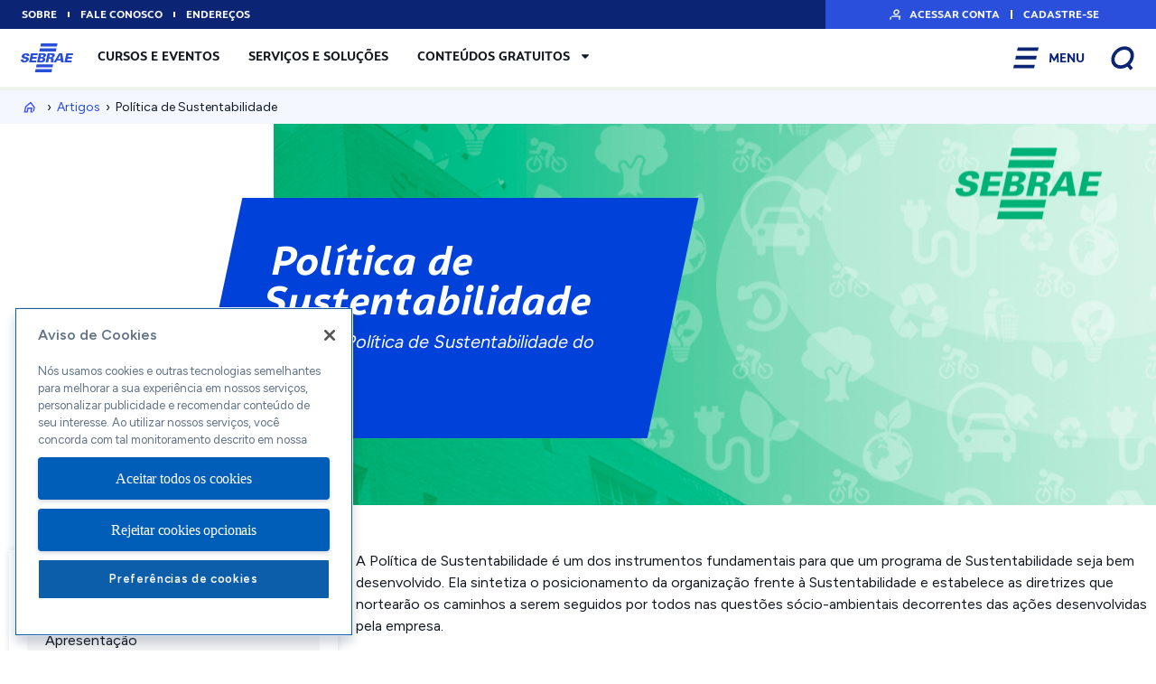

--- FILE ---
content_type: text/html; charset=UTF-8
request_url: https://sebraepr.com.br/artigos/sustentabilidade-politica/
body_size: 477306
content:
<!doctype html>
<html lang="pt-BR" prefix="og: https://ogp.me/ns#">
<head>
	<meta charset="UTF-8">
	<meta name="viewport" content="width=device-width, initial-scale=1">
	<link rel="profile" href="https://gmpg.org/xfn/11">
	        <!-- Início do aviso de consentimento de cookies OneTrust para sebraepr.com.br -->
        <script type="text/javascript" src="https://cdn.cookielaw.org/consent/a78adac4-57b1-4f1f-a413-917073fd05c3/OtAutoBlock.js" ></script>
        <script src="https://cdn.cookielaw.org/scripttemplates/otSDKStub.js"  type="text/javascript" charset="UTF-8" data-domain-script="a78adac4-57b1-4f1f-a413-917073fd05c3"></script>
        <script type="text/javascript">
        function OptanonWrapper() { }
        </script>
        <!-- Final do aviso de consentimento de cookies OneTrust para sebraepr.com.br -->
    
<!-- Search Engine Optimization by Rank Math PRO - https://rankmath.com/ -->
<title>Política De Sustentabilidade | Sebrae/PR</title><link rel="preload" as="style" href="https://fonts.googleapis.com/css?family=Figtree%3A100%2C100italic%2C200%2C200italic%2C300%2C300italic%2C400%2C400italic%2C500%2C500italic%2C600%2C600italic%2C700%2C700italic%2C800%2C800italic%2C900%2C900italic%7CAlegreya%20Sans%3A100%2C100italic%2C200%2C200italic%2C300%2C300italic%2C400%2C400italic%2C500%2C500italic%2C600%2C600italic%2C700%2C700italic%2C800%2C800italic%2C900%2C900italic%7CMontserrat%3A100%2C100italic%2C200%2C200italic%2C300%2C300italic%2C400%2C400italic%2C500%2C500italic%2C600%2C600italic%2C700%2C700italic%2C800%2C800italic%2C900%2C900italic&#038;display=swap" /><link rel="stylesheet" href="https://fonts.googleapis.com/css?family=Figtree%3A100%2C100italic%2C200%2C200italic%2C300%2C300italic%2C400%2C400italic%2C500%2C500italic%2C600%2C600italic%2C700%2C700italic%2C800%2C800italic%2C900%2C900italic%7CAlegreya%20Sans%3A100%2C100italic%2C200%2C200italic%2C300%2C300italic%2C400%2C400italic%2C500%2C500italic%2C600%2C600italic%2C700%2C700italic%2C800%2C800italic%2C900%2C900italic%7CMontserrat%3A100%2C100italic%2C200%2C200italic%2C300%2C300italic%2C400%2C400italic%2C500%2C500italic%2C600%2C600italic%2C700%2C700italic%2C800%2C800italic%2C900%2C900italic&#038;display=swap" media="print" onload="this.media='all'" /><noscript><link rel="stylesheet" href="https://fonts.googleapis.com/css?family=Figtree%3A100%2C100italic%2C200%2C200italic%2C300%2C300italic%2C400%2C400italic%2C500%2C500italic%2C600%2C600italic%2C700%2C700italic%2C800%2C800italic%2C900%2C900italic%7CAlegreya%20Sans%3A100%2C100italic%2C200%2C200italic%2C300%2C300italic%2C400%2C400italic%2C500%2C500italic%2C600%2C600italic%2C700%2C700italic%2C800%2C800italic%2C900%2C900italic%7CMontserrat%3A100%2C100italic%2C200%2C200italic%2C300%2C300italic%2C400%2C400italic%2C500%2C500italic%2C600%2C600italic%2C700%2C700italic%2C800%2C800italic%2C900%2C900italic&#038;display=swap" /></noscript>
<meta name="description" content="Conheça a Política de Sustentabilidade do Sebrae."/>
<meta name="robots" content="follow, index, max-snippet:-1, max-video-preview:-1, max-image-preview:large"/>
<link rel="canonical" href="https://sebraepr.com.br/artigos/sustentabilidade-politica/" />
<meta property="og:locale" content="pt_BR" />
<meta property="og:type" content="article" />
<meta property="og:title" content="Política De Sustentabilidade | Sebrae/PR" />
<meta property="og:description" content="Conheça a Política de Sustentabilidade do Sebrae." />
<meta property="og:url" content="https://sebraepr.com.br/artigos/sustentabilidade-politica/" />
<meta property="og:site_name" content="Sebrae Paraná" />
<meta property="article:publisher" content="https://www.facebook.com/prsebrae" />
<meta property="article:author" content="https://www.facebook.com/prsebrae" />
<meta property="og:updated_time" content="2023-07-19T15:54:22-03:00" />
<meta property="og:image" content="https://sebraepr.com.br/wp-content/uploads/2023/05/Sustentabilidade-no-Sebrae-PR.png" />
<meta property="og:image:secure_url" content="https://sebraepr.com.br/wp-content/uploads/2023/05/Sustentabilidade-no-Sebrae-PR.png" />
<meta property="og:image:width" content="977" />
<meta property="og:image:height" content="429" />
<meta property="og:image:alt" content="Política de Sustentabilidade" />
<meta property="og:image:type" content="image/png" />
<meta property="article:published_time" content="2023-05-15T15:28:28-03:00" />
<meta property="article:modified_time" content="2023-07-19T15:54:22-03:00" />
<meta property="og:video" content="https://www.youtube.com/embed/RDZvKr2_p7M" />
<meta property="video:duration" content="362" />
<meta property="ya:ovs:upload_date" content="2016-11-04" />
<meta property="ya:ovs:allow_embed" content="true" />
<meta name="twitter:card" content="summary_large_image" />
<meta name="twitter:title" content="Política De Sustentabilidade | Sebrae/PR" />
<meta name="twitter:description" content="Conheça a Política de Sustentabilidade do Sebrae." />
<meta name="twitter:site" content="@SEBRAE_PR" />
<meta name="twitter:creator" content="@SEBRAE_PR" />
<meta name="twitter:image" content="https://sebraepr.com.br/wp-content/uploads/2023/05/Sustentabilidade-no-Sebrae-PR.png" />
<meta name="twitter:label1" content="Time to read" />
<meta name="twitter:data1" content="1 minuto" />
<script type="application/ld+json" class="rank-math-schema-pro">{"@context":"https://schema.org","@graph":[{"@type":"Brand","name":"Sebrae/PR","url":"https://sebraepr.com.br/","logo":"https://sebraepr.com.br/wp-content/uploads/2021/12/logo-sebrae-1.svg","sameAs":["https://canvas-apps.pr.sebrae.com.br/","https://sebraeplace.sebraepr.com.br/","https://comunidadesebrae.com.br/comunidade/","https://www.instagram.com/sebraepr","https://www.facebook.com/prsebrae","https://www.linkedin.com/company/sebrae-pr/","https://twitter.com/SEBRAE_PR","https://www.tiktok.com/@sebraepr","https://www.youtube.com/@SebraePROficial"]},{"@type":"Event","name":"Feira do Empreendedor Sebrae","startDate":"2024-09-26T17:00:00-03:00","endDate":"2024-09-29T23:00:00-03:00","eventSchedule":[{"@type":"Schedule","startDate":"2024-09-26T14:00:00","endDate":"2024-09-26T22:00:00"},{"@type":"Schedule","startDate":"2024-09-27T14:00:00","endDate":"2024-09-27T22:00:00"},{"@type":"Schedule","startDate":"2024-09-28T14:00:00","endDate":"2024-09-28T22:00:00"},{"@type":"Schedule","startDate":"2024-09-29T14:00:00","endDate":"2024-09-29T20:00:00"}],"location":{"@type":"Place","name":"Viasoft Experience","address":{"@type":"PostalAddress","streetAddress":"R. Prof. Pedro Viriato Parigot de Souza, 5300 - Cidade Industrial de Curitiba, Curitiba - PR, 81280-330","addressLocality":"Curitiba","addressRegion":"PR","postalCode":"82810-000","addressCountry":"BR"}},"url":"https://sebraepr.com.br/feiradoempreendedor/","description":"A Feira do Empreendedor Sebrae \u00e9 uma oportunidade imperd\u00edvel para empreendedores e aspirantes a empreendedores se conectarem, aprenderem e crescerem. O evento conta com palestras, atendimentos personalizados, imers\u00f5es, oportunidades de neg\u00f3cios e muito mais.","offers":{"@type":"Offer","url":"https://sebraepr.com.br/feiradoempreendedor/","price":"0","priceCurrency":"BRL","availability":"InStock","validFrom":"2024-09-01T00:00:00","eligibleRegion":{"@type":"Place","address":{"@type":"PostalAddress","addressCountry":"BR"}}},"performer":[{"@type":"Person","name":"Caito Maia","description":"Fundador da Chilli Beans e \u00d3tica Chilli Beans","startDate":"2024-09-26T14:00:00"},{"@type":"Person","name":"Leandro Karnal","description":"Historiador, doutor em Hist\u00f3ria Social pela USP e professor da Unicamp","startDate":"2024-09-27T14:00:00"},{"@type":"Person","name":"Giovanna Antonelli","description":"Renomada atriz e empres\u00e1ria brasileira, fundadora de uma rede de est\u00e9tica e beleza","startDate":"2024-09-28T14:00:00"},{"@type":"Person","name":"Gil Giardelli","description":"Um dos professores mais inovadores do pa\u00eds e especialista em ind\u00fastria digital","startDate":"2024-09-29T14:00:00"},{"@type":"Person","name":"Ciro Bottini","description":"Um dos maiores vendedores do Brasil e pioneiro das vendas por TV","startDate":"2024-09-29T14:00:00"}],"about":{"@type":"Thing","name":"Guia de Tend\u00eancias Sebrae 2024","description":"Ao se inscrever na Feira do Empreendedor, voc\u00ea ganha a vers\u00e3o digital do Guia de Tend\u00eancias Sebrae 2024 para baixar gratuitamente."},"hasPart":[{"@type":"EducationalOrganization","name":"Palestras","description":"Inspire-se nas hist\u00f3rias de sucesso de grandes nomes do empreendedorismo brasileiro. Os palestrantes convidados ir\u00e3o compartilhar suas trajet\u00f3rias de vida, experi\u00eancias inovadoras, aprendizados e vis\u00f5es."},{"@type":"EducationalOrganization","name":"Atendimentos","description":"Mais de 40 pontos de atendimentos gratuitos e individualizados para receber consultoria personalizada."},{"@type":"EducationalOrganization","name":"Imers\u00f5es","description":"Palestras curtas e objetivas nas Salas do Conhecimento, com dura\u00e7\u00e3o de 30 minutos cada."},{"@type":"EducationalOrganization","name":"Oportunidades","description":"Espa\u00e7o com 48 empresas expositoras para conhecer solu\u00e7\u00f5es inovadoras e fazer conex\u00f5es estrat\u00e9gicas."},{"@type":"EducationalOrganization","name":"Produtos","description":"Feirinha Compre do Pequeno para conhecer e adquirir produtos de micro e pequenos empreendedores locais."},{"@type":"EducationalOrganization","name":"Neg\u00f3cios","description":"Rodadas de Neg\u00f3cios e a nova Rodada de Cr\u00e9dito para promover parcerias e alian\u00e7as estrat\u00e9gicas."},{"@type":"EducationalOrganization","name":"Intera\u00e7\u00f5es","description":"Espa\u00e7os sensoriais como a Trilha do Empreendedor e Empreendedor do Futuro para promover experi\u00eancias interativas."}],"sponsor":{"@type":"Organization","name":"Sebrae PR","logo":"https://sebraepr.com.br/wp-content/uploads/2022/02/Logotipo-Sebrae-nova.svg"},"registration":{"@type":"RegisterAction","actionStatus":"ActiveActionStatus","target":{"@type":"EntryPoint","urlTemplate":"https://sebraepr.com.br/feiradoempreendedor/"}},"organizer":{"@type":"Organization","name":"Sebrae/PR","url":"https://sebraepr.com.br"},"eventStatus":"EventScheduled","eventAttendanceMode":"OfflineEventAttendanceMode","image":"https://sebraepr.com.br/wp-content/uploads/2024/09/Thumb-Aplicativo.jpg"},{"@type":"Place","@id":"https://sebraepr.com.br/#place","geo":{"@type":"GeoCoordinates","latitude":"-25.4559581","longitude":"-49.2576521"},"hasMap":"https://www.google.com/maps/search/?api=1&amp;query=-25.4559581,-49.2576521,15","address":{"@type":"PostalAddress","streetAddress":"Rua Cyro Vellozo, 59 - Prado Velho","addressLocality":"Curitiba","addressRegion":"PR","postalCode":"80220-300","addressCountry":"Brasil"}},{"@type":"Organization","@id":"https://sebraepr.com.br/#organization","name":"Sebrae Paran\u00e1","url":"https://www.sebraepr.com.br/","sameAs":["https://www.facebook.com/prsebrae","https://twitter.com/SEBRAE_PR","https://www.instagram.com/sebraepr/","https://www.linkedin.com/company/sebrae-pr/","https://www.facebook.com/prsebrae","https://twitter.com/SEBRAE_PR","https://www.tiktok.com/@sebraepr"],"email":"contato@sebraepr.com.br","address":{"@type":"PostalAddress","streetAddress":"Rua Cyro Vellozo, 59 - Prado Velho","addressLocality":"Curitiba","addressRegion":"PR","postalCode":"80220-300","addressCountry":"Brasil"},"logo":{"@type":"ImageObject","@id":"https://sebraepr.com.br/#logo","url":"https://sebraepr.com.br/wp-content/uploads/2024/11/Logotipo-Sebrae-nova-150x150.png","contentUrl":"https://sebraepr.com.br/wp-content/uploads/2024/11/Logotipo-Sebrae-nova-150x150.png","caption":"Sebrae Paran\u00e1","inLanguage":"pt-BR"},"contactPoint":[{"@type":"ContactPoint","telephone":"0800 570 0800","contactType":"customer support"}],"location":{"@id":"https://sebraepr.com.br/#place"}},{"@type":"WebSite","@id":"https://sebraepr.com.br/#website","url":"https://sebraepr.com.br","name":"Sebrae Paran\u00e1","alternateName":"Servi\u00e7o Brasileiro de Apoio \u00e0s Micro e Pequenas Empresas","publisher":{"@id":"https://sebraepr.com.br/#organization"},"inLanguage":"pt-BR"},{"@type":"ImageObject","@id":"https://sebraepr.com.br/wp-content/uploads/2023/05/Sustentabilidade-no-Sebrae-PR.png","url":"https://sebraepr.com.br/wp-content/uploads/2023/05/Sustentabilidade-no-Sebrae-PR.png","width":"977","height":"429","inLanguage":"pt-BR"},{"@type":"BreadcrumbList","@id":"https://sebraepr.com.br/artigos/sustentabilidade-politica/#breadcrumb","itemListElement":[{"@type":"ListItem","position":"1","item":{"@id":"https://sebraepr.com.br","name":"Inicio"}},{"@type":"ListItem","position":"2","item":{"@id":"https://sebraepr.com.br/artigos/","name":"Artigos"}},{"@type":"ListItem","position":"3","item":{"@id":"https://sebraepr.com.br/artigos/sustentabilidade-politica/","name":"Pol\u00edtica de Sustentabilidade"}}]},{"@type":"WebPage","@id":"https://sebraepr.com.br/artigos/sustentabilidade-politica/#webpage","url":"https://sebraepr.com.br/artigos/sustentabilidade-politica/","name":"Pol\u00edtica De Sustentabilidade | Sebrae/PR","datePublished":"2023-05-15T15:28:28-03:00","dateModified":"2023-07-19T15:54:22-03:00","isPartOf":{"@id":"https://sebraepr.com.br/#website"},"primaryImageOfPage":{"@id":"https://sebraepr.com.br/wp-content/uploads/2023/05/Sustentabilidade-no-Sebrae-PR.png"},"inLanguage":"pt-BR","breadcrumb":{"@id":"https://sebraepr.com.br/artigos/sustentabilidade-politica/#breadcrumb"}},{"@type":"Person","@id":"https://sebraepr.com.br/artigos/sustentabilidade-politica/#author","name":"Lucas Camara","image":{"@type":"ImageObject","@id":"https://secure.gravatar.com/avatar/6e86f8d5e270e217e608b52b045a7d14?s=96&amp;d=identicon&amp;r=g","url":"https://secure.gravatar.com/avatar/6e86f8d5e270e217e608b52b045a7d14?s=96&amp;d=identicon&amp;r=g","caption":"Lucas Camara","inLanguage":"pt-BR"},"sameAs":["https://camaraux.com.br/"],"worksFor":{"@id":"https://sebraepr.com.br/#organization"}},{"headline":"Pol\u00edtica De Sustentabilidade | Sebrae/PR","description":"Conhe\u00e7a a Pol\u00edtica de Sustentabilidade do Sebrae.","datePublished":"2023-05-15T15:28:28-03:00","dateModified":"2023-07-19T15:54:22-03:00","image":{"@id":"https://sebraepr.com.br/wp-content/uploads/2023/05/Sustentabilidade-no-Sebrae-PR.png"},"author":{"@id":"https://sebraepr.com.br/artigos/sustentabilidade-politica/#author","name":"Lucas Camara"},"@type":"Article","name":"Pol\u00edtica De Sustentabilidade | Sebrae/PR","@id":"https://sebraepr.com.br/artigos/sustentabilidade-politica/#schema-163561","isPartOf":{"@id":"https://sebraepr.com.br/artigos/sustentabilidade-politica/#webpage"},"publisher":{"@id":"https://sebraepr.com.br/#organization"},"inLanguage":"pt-BR","mainEntityOfPage":{"@id":"https://sebraepr.com.br/artigos/sustentabilidade-politica/#webpage"}},{"@type":"VideoObject","name":"CONHE\u00c7A O QUEIJO DE WITMARSUM | Sebrae PR","description":"A Cooperativa Witmarsum, representante dos produtores vinculados a futura Indica\u00e7\u00e3o Geogr\u00e1fica - esp\u00e9cie Indica\u00e7\u00e3o de proced\u00eancia, produz 11 tipos diferentes...","uploadDate":"2016-11-04","thumbnailUrl":"https://sebraepr.com.br/wp-content/uploads/2023/05/Sustentabilidade-no-Sebrae-PR.png","embedUrl":"https://www.youtube.com/embed/RDZvKr2_p7M","duration":"PT6M2S","width":"1280","height":"720","isFamilyFriendly":"True","@id":"https://sebraepr.com.br/artigos/sustentabilidade-politica/#schema-163562","isPartOf":{"@id":"https://sebraepr.com.br/artigos/sustentabilidade-politica/#webpage"},"publisher":{"@id":"https://sebraepr.com.br/#organization"},"inLanguage":"pt-BR","mainEntityOfPage":{"@id":"https://sebraepr.com.br/artigos/sustentabilidade-politica/#webpage"}}]}</script>
<!-- /Rank Math WordPress SEO plugin -->

<script type='application/javascript' id='pys-version-script'>console.log('PixelYourSite PRO version 12.2.3');</script>
<link rel='dns-prefetch' href='//www.googletagmanager.com' />
<link rel='dns-prefetch' href='//cdn.cookielaw.org' />
<link href='https://fonts.gstatic.com' crossorigin rel='preconnect' />
<link rel="alternate" type="application/rss+xml" title="Feed para Sebrae/PR &raquo;" href="https://sebraepr.com.br/feed/" />
<link rel="alternate" type="application/rss+xml" title="Feed de comentários para Sebrae/PR &raquo;" href="https://sebraepr.com.br/comments/feed/" />
<link rel="alternate" type="application/rss+xml" title="Feed de Sebrae/PR &raquo; Story" href="https://sebraepr.com.br/web-stories/feed/"><style id='wp-emoji-styles-inline-css'>

	img.wp-smiley, img.emoji {
		display: inline !important;
		border: none !important;
		box-shadow: none !important;
		height: 1em !important;
		width: 1em !important;
		margin: 0 0.07em !important;
		vertical-align: -0.1em !important;
		background: none !important;
		padding: 0 !important;
	}
</style>
<style id='rank-math-toc-block-style-inline-css'>
.wp-block-rank-math-toc-block nav ol{counter-reset:item}.wp-block-rank-math-toc-block nav ol li{display:block}.wp-block-rank-math-toc-block nav ol li:before{content:counters(item, ".") " ";counter-increment:item}

</style>
<style id='classic-theme-styles-inline-css'>
/*! This file is auto-generated */
.wp-block-button__link{color:#fff;background-color:#32373c;border-radius:9999px;box-shadow:none;text-decoration:none;padding:calc(.667em + 2px) calc(1.333em + 2px);font-size:1.125em}.wp-block-file__button{background:#32373c;color:#fff;text-decoration:none}
</style>
<style id='global-styles-inline-css'>
body{--wp--preset--color--black: #000000;--wp--preset--color--cyan-bluish-gray: #abb8c3;--wp--preset--color--white: #ffffff;--wp--preset--color--pale-pink: #f78da7;--wp--preset--color--vivid-red: #cf2e2e;--wp--preset--color--luminous-vivid-orange: #ff6900;--wp--preset--color--luminous-vivid-amber: #fcb900;--wp--preset--color--light-green-cyan: #7bdcb5;--wp--preset--color--vivid-green-cyan: #00d084;--wp--preset--color--pale-cyan-blue: #8ed1fc;--wp--preset--color--vivid-cyan-blue: #0693e3;--wp--preset--color--vivid-purple: #9b51e0;--wp--preset--gradient--vivid-cyan-blue-to-vivid-purple: linear-gradient(135deg,rgba(6,147,227,1) 0%,rgb(155,81,224) 100%);--wp--preset--gradient--light-green-cyan-to-vivid-green-cyan: linear-gradient(135deg,rgb(122,220,180) 0%,rgb(0,208,130) 100%);--wp--preset--gradient--luminous-vivid-amber-to-luminous-vivid-orange: linear-gradient(135deg,rgba(252,185,0,1) 0%,rgba(255,105,0,1) 100%);--wp--preset--gradient--luminous-vivid-orange-to-vivid-red: linear-gradient(135deg,rgba(255,105,0,1) 0%,rgb(207,46,46) 100%);--wp--preset--gradient--very-light-gray-to-cyan-bluish-gray: linear-gradient(135deg,rgb(238,238,238) 0%,rgb(169,184,195) 100%);--wp--preset--gradient--cool-to-warm-spectrum: linear-gradient(135deg,rgb(74,234,220) 0%,rgb(151,120,209) 20%,rgb(207,42,186) 40%,rgb(238,44,130) 60%,rgb(251,105,98) 80%,rgb(254,248,76) 100%);--wp--preset--gradient--blush-light-purple: linear-gradient(135deg,rgb(255,206,236) 0%,rgb(152,150,240) 100%);--wp--preset--gradient--blush-bordeaux: linear-gradient(135deg,rgb(254,205,165) 0%,rgb(254,45,45) 50%,rgb(107,0,62) 100%);--wp--preset--gradient--luminous-dusk: linear-gradient(135deg,rgb(255,203,112) 0%,rgb(199,81,192) 50%,rgb(65,88,208) 100%);--wp--preset--gradient--pale-ocean: linear-gradient(135deg,rgb(255,245,203) 0%,rgb(182,227,212) 50%,rgb(51,167,181) 100%);--wp--preset--gradient--electric-grass: linear-gradient(135deg,rgb(202,248,128) 0%,rgb(113,206,126) 100%);--wp--preset--gradient--midnight: linear-gradient(135deg,rgb(2,3,129) 0%,rgb(40,116,252) 100%);--wp--preset--font-size--small: 13px;--wp--preset--font-size--medium: 20px;--wp--preset--font-size--large: 36px;--wp--preset--font-size--x-large: 42px;--wp--preset--spacing--20: 0.44rem;--wp--preset--spacing--30: 0.67rem;--wp--preset--spacing--40: 1rem;--wp--preset--spacing--50: 1.5rem;--wp--preset--spacing--60: 2.25rem;--wp--preset--spacing--70: 3.38rem;--wp--preset--spacing--80: 5.06rem;--wp--preset--shadow--natural: 6px 6px 9px rgba(0, 0, 0, 0.2);--wp--preset--shadow--deep: 12px 12px 50px rgba(0, 0, 0, 0.4);--wp--preset--shadow--sharp: 6px 6px 0px rgba(0, 0, 0, 0.2);--wp--preset--shadow--outlined: 6px 6px 0px -3px rgba(255, 255, 255, 1), 6px 6px rgba(0, 0, 0, 1);--wp--preset--shadow--crisp: 6px 6px 0px rgba(0, 0, 0, 1);}:where(.is-layout-flex){gap: 0.5em;}:where(.is-layout-grid){gap: 0.5em;}body .is-layout-flow > .alignleft{float: left;margin-inline-start: 0;margin-inline-end: 2em;}body .is-layout-flow > .alignright{float: right;margin-inline-start: 2em;margin-inline-end: 0;}body .is-layout-flow > .aligncenter{margin-left: auto !important;margin-right: auto !important;}body .is-layout-constrained > .alignleft{float: left;margin-inline-start: 0;margin-inline-end: 2em;}body .is-layout-constrained > .alignright{float: right;margin-inline-start: 2em;margin-inline-end: 0;}body .is-layout-constrained > .aligncenter{margin-left: auto !important;margin-right: auto !important;}body .is-layout-constrained > :where(:not(.alignleft):not(.alignright):not(.alignfull)){max-width: var(--wp--style--global--content-size);margin-left: auto !important;margin-right: auto !important;}body .is-layout-constrained > .alignwide{max-width: var(--wp--style--global--wide-size);}body .is-layout-flex{display: flex;}body .is-layout-flex{flex-wrap: wrap;align-items: center;}body .is-layout-flex > *{margin: 0;}body .is-layout-grid{display: grid;}body .is-layout-grid > *{margin: 0;}:where(.wp-block-columns.is-layout-flex){gap: 2em;}:where(.wp-block-columns.is-layout-grid){gap: 2em;}:where(.wp-block-post-template.is-layout-flex){gap: 1.25em;}:where(.wp-block-post-template.is-layout-grid){gap: 1.25em;}.has-black-color{color: var(--wp--preset--color--black) !important;}.has-cyan-bluish-gray-color{color: var(--wp--preset--color--cyan-bluish-gray) !important;}.has-white-color{color: var(--wp--preset--color--white) !important;}.has-pale-pink-color{color: var(--wp--preset--color--pale-pink) !important;}.has-vivid-red-color{color: var(--wp--preset--color--vivid-red) !important;}.has-luminous-vivid-orange-color{color: var(--wp--preset--color--luminous-vivid-orange) !important;}.has-luminous-vivid-amber-color{color: var(--wp--preset--color--luminous-vivid-amber) !important;}.has-light-green-cyan-color{color: var(--wp--preset--color--light-green-cyan) !important;}.has-vivid-green-cyan-color{color: var(--wp--preset--color--vivid-green-cyan) !important;}.has-pale-cyan-blue-color{color: var(--wp--preset--color--pale-cyan-blue) !important;}.has-vivid-cyan-blue-color{color: var(--wp--preset--color--vivid-cyan-blue) !important;}.has-vivid-purple-color{color: var(--wp--preset--color--vivid-purple) !important;}.has-black-background-color{background-color: var(--wp--preset--color--black) !important;}.has-cyan-bluish-gray-background-color{background-color: var(--wp--preset--color--cyan-bluish-gray) !important;}.has-white-background-color{background-color: var(--wp--preset--color--white) !important;}.has-pale-pink-background-color{background-color: var(--wp--preset--color--pale-pink) !important;}.has-vivid-red-background-color{background-color: var(--wp--preset--color--vivid-red) !important;}.has-luminous-vivid-orange-background-color{background-color: var(--wp--preset--color--luminous-vivid-orange) !important;}.has-luminous-vivid-amber-background-color{background-color: var(--wp--preset--color--luminous-vivid-amber) !important;}.has-light-green-cyan-background-color{background-color: var(--wp--preset--color--light-green-cyan) !important;}.has-vivid-green-cyan-background-color{background-color: var(--wp--preset--color--vivid-green-cyan) !important;}.has-pale-cyan-blue-background-color{background-color: var(--wp--preset--color--pale-cyan-blue) !important;}.has-vivid-cyan-blue-background-color{background-color: var(--wp--preset--color--vivid-cyan-blue) !important;}.has-vivid-purple-background-color{background-color: var(--wp--preset--color--vivid-purple) !important;}.has-black-border-color{border-color: var(--wp--preset--color--black) !important;}.has-cyan-bluish-gray-border-color{border-color: var(--wp--preset--color--cyan-bluish-gray) !important;}.has-white-border-color{border-color: var(--wp--preset--color--white) !important;}.has-pale-pink-border-color{border-color: var(--wp--preset--color--pale-pink) !important;}.has-vivid-red-border-color{border-color: var(--wp--preset--color--vivid-red) !important;}.has-luminous-vivid-orange-border-color{border-color: var(--wp--preset--color--luminous-vivid-orange) !important;}.has-luminous-vivid-amber-border-color{border-color: var(--wp--preset--color--luminous-vivid-amber) !important;}.has-light-green-cyan-border-color{border-color: var(--wp--preset--color--light-green-cyan) !important;}.has-vivid-green-cyan-border-color{border-color: var(--wp--preset--color--vivid-green-cyan) !important;}.has-pale-cyan-blue-border-color{border-color: var(--wp--preset--color--pale-cyan-blue) !important;}.has-vivid-cyan-blue-border-color{border-color: var(--wp--preset--color--vivid-cyan-blue) !important;}.has-vivid-purple-border-color{border-color: var(--wp--preset--color--vivid-purple) !important;}.has-vivid-cyan-blue-to-vivid-purple-gradient-background{background: var(--wp--preset--gradient--vivid-cyan-blue-to-vivid-purple) !important;}.has-light-green-cyan-to-vivid-green-cyan-gradient-background{background: var(--wp--preset--gradient--light-green-cyan-to-vivid-green-cyan) !important;}.has-luminous-vivid-amber-to-luminous-vivid-orange-gradient-background{background: var(--wp--preset--gradient--luminous-vivid-amber-to-luminous-vivid-orange) !important;}.has-luminous-vivid-orange-to-vivid-red-gradient-background{background: var(--wp--preset--gradient--luminous-vivid-orange-to-vivid-red) !important;}.has-very-light-gray-to-cyan-bluish-gray-gradient-background{background: var(--wp--preset--gradient--very-light-gray-to-cyan-bluish-gray) !important;}.has-cool-to-warm-spectrum-gradient-background{background: var(--wp--preset--gradient--cool-to-warm-spectrum) !important;}.has-blush-light-purple-gradient-background{background: var(--wp--preset--gradient--blush-light-purple) !important;}.has-blush-bordeaux-gradient-background{background: var(--wp--preset--gradient--blush-bordeaux) !important;}.has-luminous-dusk-gradient-background{background: var(--wp--preset--gradient--luminous-dusk) !important;}.has-pale-ocean-gradient-background{background: var(--wp--preset--gradient--pale-ocean) !important;}.has-electric-grass-gradient-background{background: var(--wp--preset--gradient--electric-grass) !important;}.has-midnight-gradient-background{background: var(--wp--preset--gradient--midnight) !important;}.has-small-font-size{font-size: var(--wp--preset--font-size--small) !important;}.has-medium-font-size{font-size: var(--wp--preset--font-size--medium) !important;}.has-large-font-size{font-size: var(--wp--preset--font-size--large) !important;}.has-x-large-font-size{font-size: var(--wp--preset--font-size--x-large) !important;}
.wp-block-navigation a:where(:not(.wp-element-button)){color: inherit;}
:where(.wp-block-post-template.is-layout-flex){gap: 1.25em;}:where(.wp-block-post-template.is-layout-grid){gap: 1.25em;}
:where(.wp-block-columns.is-layout-flex){gap: 2em;}:where(.wp-block-columns.is-layout-grid){gap: 2em;}
.wp-block-pullquote{font-size: 1.5em;line-height: 1.6;}
</style>
<link rel='stylesheet' id='consent-verify-style-css' href='https://sebraepr.com.br/wp-content/plugins/consent-terms-verify/style.css?ver=6.4.3' media='all' />
<link rel='stylesheet' id='modal-style-css' href='https://sebraepr.com.br/wp-content/plugins/sebrae-authenticator/assets/css/modal-style.css?ver=1.0' media='all' />
<link rel='stylesheet' id='menu-style-css' href='https://sebraepr.com.br/wp-content/plugins/sebrae-authenticator/assets/css/menu-style.css?ver=1.0' media='all' />
<link rel='stylesheet' id='loading-css' href='https://sebraepr.com.br/wp-content/plugins/smart-products/assets/css/loading.css?ver=1.0' media='all' />
<link rel='stylesheet' id='wise-quadrinhos-css' href='https://sebraepr.com.br/wp-content/plugins/wise-quadrinhos/css/wise-quadrinhos.css?ver=1.0.01768403295' media='all' />
<link rel='stylesheet' id='helpful-css' href='https://sebraepr.com.br/wp-content/plugins/helpful/core/assets/themes/clean.css?ver=4.5.25' media='all' />
<link rel='stylesheet' id='hello-elementor-css' href='https://sebraepr.com.br/wp-content/themes/hello-elementor/style.min.css?ver=3.0.1' media='all' />
<link rel='stylesheet' id='hello-elementor-theme-style-css' href='https://sebraepr.com.br/wp-content/themes/hello-elementor/theme.min.css?ver=3.0.1' media='all' />
<link rel='stylesheet' id='hello-elementor-header-footer-css' href='https://sebraepr.com.br/wp-content/themes/hello-elementor/header-footer.min.css?ver=3.0.1' media='all' />
<link rel='stylesheet' id='elementor-frontend-css' href='https://sebraepr.com.br/wp-content/uploads/elementor/css/custom-frontend.min.css?ver=1763994793' media='all' />
<style id='elementor-frontend-inline-css'>
.elementor-43238 .elementor-element.elementor-element-c25dff2 > .elementor-background-overlay{background-image:var(--e-bg-lazyload-loaded);--e-bg-lazyload:url("https://sebraepr.com.br/wp-content/uploads/2023/05/Sustentabilidade-no-Sebrae-PR.png");}
</style>
<link rel='stylesheet' id='elementor-post-315-css' href='https://sebraepr.com.br/wp-content/uploads/elementor/css/post-315.css?ver=1763994792' media='all' />
<link rel='stylesheet' id='elementor-lazyload-css' href='https://sebraepr.com.br/wp-content/plugins/elementor/assets/css/modules/lazyload/frontend.min.css?ver=3.20.1' media='all' />
<link rel='stylesheet' id='swiper-css' href='https://sebraepr.com.br/wp-content/plugins/elementor/assets/lib/swiper/v8/css/swiper.min.css?ver=8.4.5' media='all' />
<link rel='stylesheet' id='elementor-pro-css' href='https://sebraepr.com.br/wp-content/uploads/elementor/css/custom-pro-frontend.min.css?ver=1763994793' media='all' />
<link rel='stylesheet' id='elementor-post-43238-css' href='https://sebraepr.com.br/wp-content/uploads/elementor/css/post-43238.css?ver=1763996083' media='all' />
<link rel='stylesheet' id='elementor-post-836-css' href='https://sebraepr.com.br/wp-content/uploads/elementor/css/post-836.css?ver=1763994792' media='all' />
<link rel='stylesheet' id='elementor-post-1053-css' href='https://sebraepr.com.br/wp-content/uploads/elementor/css/post-1053.css?ver=1763994792' media='all' />
<link rel='stylesheet' id='elementor-post-131107-css' href='https://sebraepr.com.br/wp-content/uploads/elementor/css/post-131107.css?ver=1763994793' media='all' />
<link rel='stylesheet' id='elementor-post-62129-css' href='https://sebraepr.com.br/wp-content/uploads/elementor/css/post-62129.css?ver=1763994793' media='all' />
<link rel='stylesheet' id='elementor-post-37340-css' href='https://sebraepr.com.br/wp-content/uploads/elementor/css/post-37340.css?ver=1763994793' media='all' />
<link rel='stylesheet' id='elementor-post-1523-css' href='https://sebraepr.com.br/wp-content/uploads/elementor/css/post-1523.css?ver=1763994794' media='all' />
<link rel='stylesheet' id='elementor-post-680-css' href='https://sebraepr.com.br/wp-content/uploads/elementor/css/post-680.css?ver=1763994794' media='all' />
<style id='rocket-lazyload-inline-css'>
.rll-youtube-player{position:relative;padding-bottom:56.23%;height:0;overflow:hidden;max-width:100%;}.rll-youtube-player:focus-within{outline: 2px solid currentColor;outline-offset: 5px;}.rll-youtube-player iframe{position:absolute;top:0;left:0;width:100%;height:100%;z-index:100;background:0 0}.rll-youtube-player img{bottom:0;display:block;left:0;margin:auto;max-width:100%;width:100%;position:absolute;right:0;top:0;border:none;height:auto;-webkit-transition:.4s all;-moz-transition:.4s all;transition:.4s all}.rll-youtube-player img:hover{-webkit-filter:brightness(75%)}.rll-youtube-player .play{height:100%;width:100%;left:0;top:0;position:absolute;background:url(https://sebraepr.com.br/wp-content/plugins/wp-rocket/assets/img/youtube.png) no-repeat center;background-color: transparent !important;cursor:pointer;border:none;}
</style>

<link rel="preconnect" href="https://fonts.gstatic.com/" crossorigin><script id="jquery-core-js-extra">
var pysTikTokRest = {"restApiUrl":"https:\/\/sebraepr.com.br\/wp-json\/pys-tiktok\/v1\/event","debug":"1"};
var pysFacebookRest = {"restApiUrl":"https:\/\/sebraepr.com.br\/wp-json\/pys-facebook\/v1\/event","debug":"1"};
</script>
<script src="https://sebraepr.com.br/wp-includes/js/jquery/jquery.min.js?ver=3.7.1" id="jquery-core-js"></script>
<script src="https://sebraepr.com.br/wp-includes/js/jquery/jquery-migrate.min.js?ver=3.4.1" id="jquery-migrate-js"></script>
<script id="register-sso-js-js-extra">
var sso = {"sso_url":"https:\/\/auth-apps.pr.sebrae.com.br\/"};
</script>
<script src="https://sebraepr.com.br/wp-content/plugins/sebrae-authenticator/assets/js/authenticator-sso.js" id="register-sso-js-js"></script>
<script src="https://sebraepr.com.br/wp-content/plugins/wise-interacao-smart/js/download.js?ver=1.0.01768403295" id="wise-interacao-smart-js"></script>
<script id="wise-quadrinhos-js-extra">
var ajaxObject = {"ajaxUrl":"https:\/\/sebraepr.com.br\/wp-admin\/admin-ajax.php"};
</script>
<script src="https://sebraepr.com.br/wp-content/plugins/wise-quadrinhos/js/wise-quadrinhos.js?ver=1.0.01768403295" id="wise-quadrinhos-js"></script>
<script src="https://sebraepr.com.br/wp-content/plugins/pixelyoursite-pro/dist/scripts/js.cookie-2.1.3.min.js?ver=2.1.3" id="js-cookie-pys-js"></script>
<script src="https://sebraepr.com.br/wp-content/plugins/pixelyoursite-pro/dist/scripts/jquery.bind-first-0.2.3.min.js" id="jquery-bind-first-js"></script>
<script src="https://sebraepr.com.br/wp-content/plugins/pixelyoursite-pro/dist/scripts/sha256.js?ver=0.11.0" id="js-sha256-js"></script>
<script src="https://sebraepr.com.br/wp-content/plugins/pixelyoursite-pro/dist/scripts/tld.min.js?ver=2.3.1" id="js-tld-js"></script>
<script id="pys-js-extra">
var pysOptions = {"staticEvents":{"facebook":{"init_event":[{"delay":0,"type":"static","ajaxFire":false,"name":"PageView","eventID":"41399f14-66ac-4978-8b22-6bc36cd5d690","pixelIds":["750450452905750"],"params":{"page_title":"Pol\u00edtica de Sustentabilidade","post_type":"page","post_id":43238,"plugin":"PixelYourSite","event_url":"sebraepr.com.br\/artigos\/sustentabilidade-politica\/","user_role":"guest"},"e_id":"init_event","ids":[],"hasTimeWindow":false,"timeWindow":0,"woo_order":"","edd_order":""}]}},"dynamicEvents":{"automatic_event_internal_link":{"tiktok":{"delay":0,"type":"dyn","name":"ClickButton","event_id":"rl2lu1QQoVJN0sh6RafHe88yHypoRIWMuY0j","pixelIds":["COTOSDJC77U8EGTRAGSG"],"eventID":"65a304b6-ddc2-453c-bb68-caafc7c80f22","params":[],"e_id":"automatic_event_internal_link","ids":[],"hasTimeWindow":false,"timeWindow":0,"woo_order":"","edd_order":""},"facebook":{"delay":0,"type":"dyn","name":"InternalClick","eventID":"65a304b6-ddc2-453c-bb68-caafc7c80f22","pixelIds":["750450452905750"],"params":{"page_title":"Pol\u00edtica de Sustentabilidade","post_type":"page","post_id":43238,"plugin":"PixelYourSite","event_url":"sebraepr.com.br\/artigos\/sustentabilidade-politica\/","user_role":"guest"},"e_id":"automatic_event_internal_link","ids":[],"hasTimeWindow":false,"timeWindow":0,"woo_order":"","edd_order":""}},"automatic_event_outbound_link":{"tiktok":{"delay":0,"type":"dyn","name":"ClickButton","event_id":"BRnyQmFQQUVOExB2XmbtOGKZ7AQO3jErIeK9","pixelIds":["COTOSDJC77U8EGTRAGSG"],"eventID":"661c01c9-d4b7-47b5-ba04-20ebe5910c39","params":[],"e_id":"automatic_event_outbound_link","ids":[],"hasTimeWindow":false,"timeWindow":0,"woo_order":"","edd_order":""},"facebook":{"delay":0,"type":"dyn","name":"OutboundClick","eventID":"661c01c9-d4b7-47b5-ba04-20ebe5910c39","pixelIds":["750450452905750"],"params":{"page_title":"Pol\u00edtica de Sustentabilidade","post_type":"page","post_id":43238,"plugin":"PixelYourSite","event_url":"sebraepr.com.br\/artigos\/sustentabilidade-politica\/","user_role":"guest"},"e_id":"automatic_event_outbound_link","ids":[],"hasTimeWindow":false,"timeWindow":0,"woo_order":"","edd_order":""}},"automatic_event_download":{"tiktok":{"delay":0,"type":"dyn","name":"Download","extensions":["","doc","exe","js","pdf","ppt","tgz","zip","xls"],"event_id":"biQFC95UQRXd5wJxhWQ9NuKnub05ckU722Xd","pixelIds":["COTOSDJC77U8EGTRAGSG"],"eventID":"3fc27c71-db20-4a01-9ac4-2dd52eaf2b2d","params":[],"e_id":"automatic_event_download","ids":[],"hasTimeWindow":false,"timeWindow":0,"woo_order":"","edd_order":""},"facebook":{"delay":0,"type":"dyn","name":"Download","extensions":["","doc","exe","js","pdf","ppt","tgz","zip","xls"],"eventID":"3fc27c71-db20-4a01-9ac4-2dd52eaf2b2d","pixelIds":["750450452905750"],"params":{"page_title":"Pol\u00edtica de Sustentabilidade","post_type":"page","post_id":43238,"plugin":"PixelYourSite","event_url":"sebraepr.com.br\/artigos\/sustentabilidade-politica\/","user_role":"guest"},"e_id":"automatic_event_download","ids":[],"hasTimeWindow":false,"timeWindow":0,"woo_order":"","edd_order":""}},"automatic_event_video":{"facebook":{"delay":0,"type":"dyn","name":"WatchVideo","eventID":"2f0fedd6-f102-40ba-a480-e848a462f6a5","pixelIds":["750450452905750"],"params":{"page_title":"Pol\u00edtica de Sustentabilidade","post_type":"page","post_id":43238,"plugin":"PixelYourSite","event_url":"sebraepr.com.br\/artigos\/sustentabilidade-politica\/","user_role":"guest"},"e_id":"automatic_event_video","ids":[],"hasTimeWindow":false,"timeWindow":0,"woo_order":"","edd_order":""}},"automatic_event_tel_link":{"facebook":{"delay":0,"type":"dyn","name":"TelClick","eventID":"c07d354b-9534-4293-b0ab-a900c9da3479","pixelIds":["750450452905750"],"params":{"page_title":"Pol\u00edtica de Sustentabilidade","post_type":"page","post_id":43238,"plugin":"PixelYourSite","event_url":"sebraepr.com.br\/artigos\/sustentabilidade-politica\/","user_role":"guest"},"e_id":"automatic_event_tel_link","ids":[],"hasTimeWindow":false,"timeWindow":0,"woo_order":"","edd_order":""}},"automatic_event_email_link":{"facebook":{"delay":0,"type":"dyn","name":"EmailClick","eventID":"87a41e97-2bea-411a-9cf5-aa2406fa7e46","pixelIds":["750450452905750"],"params":{"page_title":"Pol\u00edtica de Sustentabilidade","post_type":"page","post_id":43238,"plugin":"PixelYourSite","event_url":"sebraepr.com.br\/artigos\/sustentabilidade-politica\/","user_role":"guest"},"e_id":"automatic_event_email_link","ids":[],"hasTimeWindow":false,"timeWindow":0,"woo_order":"","edd_order":""}},"automatic_event_form":{"facebook":{"delay":0,"type":"dyn","name":"Form","eventID":"7adc18c4-4c7a-4a1f-a25b-d0d52c8085c8","pixelIds":["750450452905750"],"params":{"page_title":"Pol\u00edtica de Sustentabilidade","post_type":"page","post_id":43238,"plugin":"PixelYourSite","event_url":"sebraepr.com.br\/artigos\/sustentabilidade-politica\/","user_role":"guest"},"e_id":"automatic_event_form","ids":[],"hasTimeWindow":false,"timeWindow":0,"woo_order":"","edd_order":""}},"automatic_event_comment":{"facebook":{"delay":0,"type":"dyn","name":"Comment","eventID":"46c9fa64-8978-46e8-a9f1-0ab045faab43","pixelIds":["750450452905750"],"params":{"page_title":"Pol\u00edtica de Sustentabilidade","post_type":"page","post_id":43238,"plugin":"PixelYourSite","event_url":"sebraepr.com.br\/artigos\/sustentabilidade-politica\/","user_role":"guest"},"e_id":"automatic_event_comment","ids":[],"hasTimeWindow":false,"timeWindow":0,"woo_order":"","edd_order":""}},"automatic_event_adsense":{"facebook":{"delay":0,"type":"dyn","name":"AdSense","eventID":"2e2bfc7d-1934-470d-9835-622f2626446b","pixelIds":["750450452905750"],"params":{"page_title":"Pol\u00edtica de Sustentabilidade","post_type":"page","post_id":43238,"plugin":"PixelYourSite","event_url":"sebraepr.com.br\/artigos\/sustentabilidade-politica\/","user_role":"guest"},"e_id":"automatic_event_adsense","ids":[],"hasTimeWindow":false,"timeWindow":0,"woo_order":"","edd_order":""}},"automatic_event_scroll":{"facebook":{"delay":0,"type":"dyn","name":"PageScroll","scroll_percent":30,"eventID":"68845ca3-575b-400c-98ba-ab620e473fc6","pixelIds":["750450452905750"],"params":{"page_title":"Pol\u00edtica de Sustentabilidade","post_type":"page","post_id":43238,"plugin":"PixelYourSite","event_url":"sebraepr.com.br\/artigos\/sustentabilidade-politica\/","user_role":"guest"},"e_id":"automatic_event_scroll","ids":[],"hasTimeWindow":false,"timeWindow":0,"woo_order":"","edd_order":""}},"automatic_event_time_on_page":{"facebook":{"delay":0,"type":"dyn","name":"TimeOnPage","time_on_page":30,"eventID":"457f0e7c-4e5d-464c-8d04-43debc90c52b","pixelIds":["750450452905750"],"params":{"page_title":"Pol\u00edtica de Sustentabilidade","post_type":"page","post_id":43238,"plugin":"PixelYourSite","event_url":"sebraepr.com.br\/artigos\/sustentabilidade-politica\/","user_role":"guest"},"e_id":"automatic_event_time_on_page","ids":[],"hasTimeWindow":false,"timeWindow":0,"woo_order":"","edd_order":""}}},"triggerEvents":[],"triggerEventTypes":[],"tiktok":{"pixelIds":["COTOSDJC77U8EGTRAGSG"],"serverApiEnabled":true,"advanced_matching":{"external_id":"f095ba3af1f663df90472601fca9c27fc8c8a8ee6287817326b914c0656f945b"},"hide_pixels":[]},"facebook":{"pixelIds":["750450452905750"],"advancedMatchingEnabled":true,"advancedMatching":{"external_id":"f095ba3af1f663df90472601fca9c27fc8c8a8ee6287817326b914c0656f945b"},"removeMetadata":false,"wooVariableAsSimple":false,"serverApiEnabled":true,"wooCRSendFromServer":false,"send_external_id":true,"enabled_medical":false,"do_not_track_medical_param":["event_url","post_title","page_title","landing_page","content_name","categories","category_name","tags"],"meta_ldu":false,"hide_pixels":[]},"debug":"1","siteUrl":"https:\/\/sebraepr.com.br","ajaxUrl":"https:\/\/sebraepr.com.br\/wp-admin\/admin-ajax.php","ajax_event":"b4bd3d0049","trackUTMs":"1","trackTrafficSource":"1","user_id":"0","enable_lading_page_param":"1","cookie_duration":"7","enable_event_day_param":"1","enable_event_month_param":"1","enable_event_time_param":"1","enable_remove_target_url_param":"1","enable_remove_download_url_param":"1","visit_data_model":"first_visit","last_visit_duration":"60","enable_auto_save_advance_matching":"1","enable_success_send_form":"","enable_automatic_events":"1","enable_event_video":"1","ajaxForServerEvent":"1","ajaxForServerStaticEvent":"1","useSendBeacon":"1","send_external_id":"1","external_id_expire":"180","track_cookie_for_subdomains":"1","google_consent_mode":"1","data_persistency":"keep_data","advance_matching_form":{"enable_advance_matching_forms":true,"advance_matching_fn_names":["","first_name","first-name","first name","name"],"advance_matching_ln_names":["","last_name","last-name","last name"],"advance_matching_tel_names":["","phone","tel"],"advance_matching_em_names":[""]},"advance_matching_url":{"enable_advance_matching_url":true,"advance_matching_fn_names":[""],"advance_matching_ln_names":[""],"advance_matching_tel_names":[""],"advance_matching_em_names":[""]},"track_dynamic_fields":[],"gdpr":{"ajax_enabled":false,"all_disabled_by_api":false,"facebook_disabled_by_api":false,"tiktok_disabled_by_api":false,"analytics_disabled_by_api":false,"google_ads_disabled_by_api":false,"pinterest_disabled_by_api":false,"bing_disabled_by_api":false,"externalID_disabled_by_api":false,"facebook_prior_consent_enabled":true,"tiktok_prior_consent_enabled":true,"analytics_prior_consent_enabled":true,"google_ads_prior_consent_enabled":true,"pinterest_prior_consent_enabled":true,"bing_prior_consent_enabled":true,"cookiebot_integration_enabled":false,"cookiebot_facebook_consent_category":"marketing","cookiebot_tiktok_consent_category":"marketing","cookiebot_analytics_consent_category":"statistics","cookiebot_google_ads_consent_category":"marketing","cookiebot_pinterest_consent_category":"marketing","cookiebot_bing_consent_category":"marketing","cookie_notice_integration_enabled":false,"cookie_law_info_integration_enabled":false,"real_cookie_banner_integration_enabled":false,"consent_magic_integration_enabled":false,"analytics_storage":{"enabled":true,"value":"granted","filter":false},"ad_storage":{"enabled":true,"value":"granted","filter":false},"ad_user_data":{"enabled":true,"value":"granted","filter":false},"ad_personalization":{"enabled":true,"value":"granted","filter":false}},"cookie":{"disabled_all_cookie":false,"disabled_start_session_cookie":false,"disabled_advanced_form_data_cookie":false,"disabled_landing_page_cookie":false,"disabled_first_visit_cookie":false,"disabled_trafficsource_cookie":false,"disabled_utmTerms_cookie":false,"disabled_utmId_cookie":false},"tracking_analytics":{"TrafficSource":"direct","TrafficLanding":"https:\/\/sebraepr.com.br\/artigos\/sustentabilidade-politica\/","TrafficUtms":[],"TrafficUtmsId":[],"userDataEnable":true,"userData":{"emails":[],"phones":[],"addresses":[]},"use_encoding_provided_data":true,"use_multiple_provided_data":true},"GATags":{"ga_datalayer_type":"default","ga_datalayer_name":"dataLayerPYS"},"automatic":{"enable_youtube":true,"enable_vimeo":true,"enable_video":true},"woo":{"enabled":false},"edd":{"enabled":false},"cache_bypass":"1768403296"};
</script>
<script src="https://sebraepr.com.br/wp-content/plugins/pixelyoursite-pro/dist/scripts/public.js?ver=12.2.3" id="pys-js"></script>
<script src="https://sebraepr.com.br/wp-content/plugins/pixelyoursite-super-pack/dist/scripts/public.js?ver=6.0.3" id="pys_sp_public_js-js"></script>

<!-- Google tag (gtag.js) snippet added by Site Kit -->

<!-- Google Ads snippet added by Site Kit -->

<!-- Snippet do Google Analytics adicionado pelo Site Kit -->
<script src="https://www.googletagmanager.com/gtag/js?id=G-YB4GDYC4HQ" id="google_gtagjs-js" async></script>
<script id="google_gtagjs-js-after">
window.dataLayer = window.dataLayer || [];function gtag(){dataLayer.push(arguments);}
gtag("set","linker",{"domains":["sebraepr.com.br"]});
gtag("js", new Date());
gtag("set", "developer_id.dZTNiMT", true);
gtag("config", "G-YB4GDYC4HQ");
gtag("config", "AW-371958837");
</script>

<!-- End Google tag (gtag.js) snippet added by Site Kit -->
<link rel="https://api.w.org/" href="https://sebraepr.com.br/wp-json/" /><link rel="alternate" type="application/json" href="https://sebraepr.com.br/wp-json/wp/v2/pages/43238" /><link rel="EditURI" type="application/rsd+xml" title="RSD" href="https://sebraepr.com.br/xmlrpc.php?rsd" />
<meta name="generator" content="WordPress 6.4.3" />
<link rel='shortlink' href='https://sebraepr.com.br/?p=43238' />
<link rel="alternate" type="application/json+oembed" href="https://sebraepr.com.br/wp-json/oembed/1.0/embed?url=https%3A%2F%2Fsebraepr.com.br%2Fartigos%2Fsustentabilidade-politica%2F" />
<link rel="alternate" type="text/xml+oembed" href="https://sebraepr.com.br/wp-json/oembed/1.0/embed?url=https%3A%2F%2Fsebraepr.com.br%2Fartigos%2Fsustentabilidade-politica%2F&#038;format=xml" />
    <form id='form-consent-verify-modal'>
        <div id='container-consent-verify-modal' class='scale-up-ver-top'>
            <div id='notification-consent-verify-modal'>
                <div id='left-section-consent-verify-modal' >
                    <img src="data:image/svg+xml,%3Csvg%20xmlns='http://www.w3.org/2000/svg'%20viewBox='0%200%2050%200'%3E%3C/svg%3E" width='50px' data-lazy-src="https://sebraepr.com.br/wp-content/uploads/2024/01/logo-sebrae-branca.svg"><noscript><img src='https://sebraepr.com.br/wp-content/uploads/2024/01/logo-sebrae-branca.svg' width='50px'></noscript>
                </div>
                <div id='right-section-consent-verify-modal'>
                    <div style='margin: 20px;'>
                        <div style='margin-left: 15px'><label><input id='privacyPolicy-consent-verify-modal' type='checkbox' required value='' style="margin-right: 10px;"><span>Declaro que li e estou ciente que os meus dados serão tratados conforme as diretrizes da <a style='position: inherit;display: contents;text-decoration: underline !important; color: blue' href='https://minio-cpe.sebrae.com.br/documento/politica-privacidade.pdf' target='_blank' rel='noopener noreferrer'>Politica de Privacidade do Sebrae</a></span></label></div>
                        <div style='margin-left: 15px'><label><input id='termsOfUse-consent-verify-modal' type='checkbox' required value='' style="margin-right: 10px;"><span>Declaro que estou de acordo com o <a style='position: inherit;display: contents;text-decoration: underline !important; color: blue' href='https://minio-cpe.sebrae.com.br/documento/termo-portal-sebrae-nacional.pdf' target='_blank' rel='noopener noreferrer'>Termo de Uso</a></span></label></div>
                    </div>
                    <div style='display: flex; align-items: end; justify-content: end; margin-right: 20px; margin-bottom: 20px;'>
                        <button id='btn-consent-verify-modal' type='submit' class='btn-signin btn-message' value='Cadastrar'>Enviar</button>
                    </div>
                </div>
            </div>
        </div>
    </form>
    <!-- start Simple Custom CSS and JS -->
<script>
(function () {
  try {
    var loc = window.location;

    // Normaliza caminho sem barra final
    var currentPath = loc.pathname.replace(/\/+$/, "");
    var targetPath  = "/feiradoempreendedor/agenda";

    // Só atua nessa página
    if (currentPath === targetPath) {
      var url     = new URL(loc.href);
      var params  = url.searchParams;
      var changed = false;

      // Força cidade=curitiba
      if (params.get("cidade") !== "curitiba") {
        params.set("cidade", "curitiba");
        changed = true;
      }

      // Remove srsltid (se existir)
      if (params.has("srsltid")) {
        params.delete("srsltid");
        changed = true;
      }

      if (changed) {
        // Canoniza com barra final
        var newHref = url.origin + targetPath + "/" +
                      (params.toString() ? ("?" + params.toString()) : "") +
                      (url.hash || "");
        if (newHref !== loc.href) {
          loc.replace(newHref); // não cria entrada no histórico
        }
      }
    }
  } catch (e) {
    // Silencia erros para não quebrar a página
  }
})();</script>
<!-- end Simple Custom CSS and JS -->
<!-- start Simple Custom CSS and JS -->
<style>
.elementor-129271 .elementor-element.elementor-element-62642dd{--display:flex;--min-height:0px;--flex-direction:column;--container-widget-width:calc( ( 1 - var( --container-widget-flex-grow ) ) * 100% );--container-widget-height:initial;--container-widget-flex-grow:0;--container-widget-align-self:initial;--justify-content:flex-start;--align-items:stretch;--gap:0px 0px;--overflow:hidden;--background-transition:0.6s;border-style:solid;--border-style:solid;border-width:1px 1px 1px 1px;--border-block-start-width:1px;--border-inline-end-width:1px;--border-block-end-width:1px;--border-inline-start-width:1px;border-color:var( --e-global-color-2f1c8aa );--border-color:var( --e-global-color-2f1c8aa );--border-radius:8px 8px 8px 8px;--margin-block-start:0px;--margin-block-end:0px;--margin-inline-start:0px;--margin-inline-end:0px;--padding-block-start:0px;--padding-block-end:0px;--padding-inline-start:0px;--padding-inline-end:0px;}.elementor-129271 .elementor-element.elementor-element-62642dd:not(.elementor-motion-effects-element-type-background), .elementor-129271 .elementor-element.elementor-element-62642dd > .elementor-motion-effects-container > .elementor-motion-effects-layer{background-color:var( --e-global-color-0298451 );}.elementor-129271 .elementor-element.elementor-element-62642dd:hover{background-color:var( --e-global-color-accent );border-style:solid;border-width:1px 1px 1px 1px;--border-block-start-width:1px;--border-inline-end-width:1px;--border-block-end-width:1px;--border-inline-start-width:1px;border-color:var( --e-global-color-3c21f78 );--border-color:var( --e-global-color-3c21f78 );--border-radius:8px 8px 8px 8px;--border-top-left-radius:8px;--border-top-right-radius:8px;--border-bottom-right-radius:8px;--border-bottom-left-radius:8px;box-shadow:0px 0px 20px 0px rgba(0, 0, 0, 0.18);}.elementor-129271 .elementor-element.elementor-element-62642dd, .elementor-129271 .elementor-element.elementor-element-62642dd::before{--border-transition:0.3s;}.elementor-129271 .elementor-element.elementor-element-62642dd.e-con{--align-self:stretch;--flex-grow:0;--flex-shrink:1;}.elementor-129271 .elementor-element.elementor-element-c827339{text-align:center;width:100%;max-width:100%;}.elementor-129271 .elementor-element.elementor-element-c827339 img{width:99999px;height:160px;object-fit:cover;object-position:center center;transition-duration:0.7s;}.elementor-129271 .elementor-element.elementor-element-c827339:hover img{filter:brightness( 100% ) contrast( 100% ) saturate( 0% ) blur( 0px ) hue-rotate( 0deg );}.elementor-129271 .elementor-element.elementor-element-c827339 > .elementor-widget-container{margin:0px 0px 0px 0px;padding:0px 0px 0px 0px;background-color:#65B7FB00;}.elementor-129271 .elementor-element.elementor-element-c827339.elementor-element{--align-self:stretch;--flex-grow:0;--flex-shrink:1;}.elementor-129271 .elementor-element.elementor-element-0582895 .elementor-button{fill:var( --e-global-color-0298451 );color:var( --e-global-color-0298451 );background-color:var( --e-global-color-primary );border-radius:0px 0px 0px 0px;padding:5px 14px 5px 14px;}.elementor-129271 .elementor-element.elementor-element-0582895 > .elementor-widget-container{margin:-30px 0px 0px 0px;padding:0px 0px 0px 0px;}.elementor-129271 .elementor-element.elementor-element-0582895{width:auto;max-width:auto;z-index:2;}.elementor-129271 .elementor-element.elementor-element-0582895.elementor-element{--align-self:center;}.elementor-129271 .elementor-element.elementor-element-cc1c1a0{--display:flex;--flex-direction:column;--container-widget-width:calc( ( 1 - var( --container-widget-flex-grow ) ) * 100% );--container-widget-height:initial;--container-widget-flex-grow:0;--container-widget-align-self:initial;--justify-content:flex-start;--align-items:stretch;--gap:0px 0px;--flex-wrap:wrap;--align-content:flex-start;--background-transition:0.3s;border-style:solid;--border-style:solid;border-width:1px 0px 0px 0px;--border-block-start-width:1px;--border-inline-end-width:0px;--border-block-end-width:0px;--border-inline-start-width:0px;border-color:var( --e-global-color-2f1c8aa );--border-color:var( --e-global-color-2f1c8aa );--border-radius:0px 0px 0px 0px;--margin-block-start:0px;--margin-block-end:0px;--margin-inline-start:0px;--margin-inline-end:0px;--padding-block-start:16px;--padding-block-end:16px;--padding-inline-start:16px;--padding-inline-end:16px;}.elementor-129271 .elementor-element.elementor-element-cc1c1a0:not(.elementor-motion-effects-element-type-background), .elementor-129271 .elementor-element.elementor-element-cc1c1a0 > .elementor-motion-effects-container > .elementor-motion-effects-layer{background-color:var( --e-global-color-0298451 );}.elementor-129271 .elementor-element.elementor-element-cc1c1a0, .elementor-129271 .elementor-element.elementor-element-cc1c1a0::before{--border-transition:0.3s;}.elementor-129271 .elementor-element.elementor-element-cc1c1a0.e-con{--align-self:stretch;--flex-grow:1;--flex-shrink:0;}.elementor-129271 .elementor-element.elementor-element-e789091{text-align:left;width:auto;max-width:auto;}.elementor-129271 .elementor-element.elementor-element-e789091 .elementor-heading-title{color:#000000;font-family:"Campuni", Sans-serif;font-size:16px;font-weight:bold;text-transform:uppercase;line-height:1.3em;}.elementor-129271 .elementor-element.elementor-element-e789091 > .elementor-widget-container{margin:0px 0px 0px 0px;padding:0px 0px 0px 0px;}.elementor-129271 .elementor-element.elementor-element-179ff75{text-align:left;width:auto;max-width:auto;}.elementor-129271 .elementor-element.elementor-element-179ff75 .elementor-heading-title{color:var( --e-global-color-text );font-family:"Figtree", Sans-serif;font-size:14px;font-weight:400;}.elementor-129271 .elementor-element.elementor-element-179ff75 > .elementor-widget-container{padding:8px 0px 8px 0px;}.elementor-129271 .elementor-element.elementor-element-179ff75.elementor-element{--align-self:flex-start;}@media(max-width:1366px){.elementor-129271 .elementor-element.elementor-element-0582895 > .elementor-widget-container{padding:0px 0px 0px 0px;}.elementor-129271 .elementor-element.elementor-element-0582895{width:auto;max-width:auto;}.elementor-129271 .elementor-element.elementor-element-0582895.elementor-element{--flex-grow:0;--flex-shrink:0;}.elementor-129271 .elementor-element.elementor-element-cc1c1a0{--justify-content:flex-start;}}@media(max-width:1024px){.elementor-129271 .elementor-element.elementor-element-c827339 img{height:64px;object-fit:cover;object-position:center center;}.elementor-129271 .elementor-element.elementor-element-0582895.elementor-element{--align-self:center;--flex-grow:0;--flex-shrink:1;}.elementor-129271 .elementor-element.elementor-element-cc1c1a0{--justify-content:flex-start;}.elementor-129271 .elementor-element.elementor-element-e789091.elementor-element{--flex-grow:0;--flex-shrink:0;}.elementor-129271 .elementor-element.elementor-element-179ff75{text-align:left;width:100%;max-width:100%;}.elementor-129271 .elementor-element.elementor-element-179ff75 > .elementor-widget-container{margin:0px 0px 0px 0px;padding:8px 0px 8px 0px;}.elementor-129271 .elementor-element.elementor-element-179ff75.elementor-element{--align-self:flex-end;--flex-grow:0;--flex-shrink:1;}}@media(max-width:767px){.elementor-129271 .elementor-element.elementor-element-62642dd.e-con{--align-self:flex-start;--order:-99999 /* order start hack */;--flex-grow:1;--flex-shrink:0;}.elementor-129271 .elementor-element.elementor-element-c827339{text-align:center;}.elementor-129271 .elementor-element.elementor-element-c827339 img{width:320px;height:88px;object-fit:cover;object-position:center center;}.elementor-129271 .elementor-element.elementor-element-c827339.elementor-element{--order:-99999 /* order start hack */;}.elementor-129271 .elementor-element.elementor-element-0582895 .elementor-button{font-size:8px;}.elementor-129271 .elementor-element.elementor-element-0582895 > .elementor-widget-container{margin:-24px 0px 0px 0px;padding:0px 0px 0px 0px;}.elementor-129271 .elementor-element.elementor-element-0582895.elementor-element{--align-self:center;--flex-grow:0;--flex-shrink:1;}.elementor-129271 .elementor-element.elementor-element-cc1c1a0{--justify-content:flex-start;--gap:8px 8px;--margin-block-start:0px;--margin-block-end:0px;--margin-inline-start:0px;--margin-inline-end:0px;--padding-block-start:8px;--padding-block-end:8px;--padding-inline-start:8px;--padding-inline-end:8px;}.elementor-129271 .elementor-element.elementor-element-cc1c1a0.e-con{--flex-grow:1;--flex-shrink:0;}.elementor-129271 .elementor-element.elementor-element-e789091 .elementor-heading-title{font-size:12px;}.elementor-129271 .elementor-element.elementor-element-e789091.elementor-element{--flex-grow:0;--flex-shrink:0;}.elementor-129271 .elementor-element.elementor-element-179ff75{text-align:left;}.elementor-129271 .elementor-element.elementor-element-179ff75 .elementor-heading-title{font-size:12px;}.elementor-129271 .elementor-element.elementor-element-179ff75 > .elementor-widget-container{margin:0px 0px 0px 0px;padding:0px 0px 0px 0px;}.elementor-129271 .elementor-element.elementor-element-179ff75.elementor-element{--align-self:stretch;}}</style>
<!-- end Simple Custom CSS and JS -->
<!-- start Simple Custom CSS and JS -->
<style>
.elementor-122322 .elementor-element.elementor-element-77411fa{--display:flex;--min-height:0px;--flex-direction:column;--container-widget-width:calc( ( 1 - var( --container-widget-flex-grow ) ) * 100% );--container-widget-height:initial;--container-widget-flex-grow:0;--container-widget-align-self:initial;--justify-content:flex-start;--align-items:stretch;--gap:0px 0px;--overflow:hidden;--background-transition:0.6s;border-style:solid;--border-style:solid;border-width:1px 1px 1px 1px;--border-block-start-width:1px;--border-inline-end-width:1px;--border-block-end-width:1px;--border-inline-start-width:1px;border-color:#00021900;--border-color:#00021900;--border-radius:8px 8px 8px 8px;--margin-block-start:0px;--margin-block-end:0px;--margin-inline-start:0px;--margin-inline-end:0px;--padding-block-start:0px;--padding-block-end:0px;--padding-inline-start:0px;--padding-inline-end:0px;}.elementor-122322 .elementor-element.elementor-element-77411fa:not(.elementor-motion-effects-element-type-background), .elementor-122322 .elementor-element.elementor-element-77411fa > .elementor-motion-effects-container > .elementor-motion-effects-layer{background-color:var( --e-global-color-0298451 );}.elementor-122322 .elementor-element.elementor-element-77411fa:hover{background-color:var( --e-global-color-0298451 );--overlay-opacity:0.5;border-style:solid;border-width:1px 1px 1px 1px;--border-block-start-width:1px;--border-inline-end-width:1px;--border-block-end-width:1px;--border-inline-start-width:1px;border-color:var( --e-global-color-3c21f78 );--border-color:var( --e-global-color-3c21f78 );--border-radius:8px 8px 8px 8px;--border-top-left-radius:8px;--border-top-right-radius:8px;--border-bottom-right-radius:8px;--border-bottom-left-radius:8px;box-shadow:0px 0px 20px 0px rgba(0, 0, 0, 0.18);}.elementor-122322 .elementor-element.elementor-element-77411fa:hover::before, .elementor-122322 .elementor-element.elementor-element-77411fa:hover > .elementor-background-video-container::before, .elementor-122322 .elementor-element.elementor-element-77411fa:hover > .e-con-inner > .elementor-background-video-container::before, .elementor-122322 .elementor-element.elementor-element-77411fa > .elementor-background-slideshow:hover::before, .elementor-122322 .elementor-element.elementor-element-77411fa > .e-con-inner > .elementor-background-slideshow:hover::before{--background-overlay:'';background-color:var( --e-global-color-0298451 );}.elementor-122322 .elementor-element.elementor-element-77411fa, .elementor-122322 .elementor-element.elementor-element-77411fa::before{--border-transition:0.3s;}.elementor-122322 .elementor-element.elementor-element-77411fa.e-con{--align-self:stretch;--flex-grow:0;--flex-shrink:1;}.elementor-122322 .elementor-element.elementor-element-a384963{text-align:center;width:100%;max-width:100%;}.elementor-122322 .elementor-element.elementor-element-a384963 img{width:99999px;height:88px;object-fit:cover;object-position:center center;transition-duration:0.7s;}.elementor-122322 .elementor-element.elementor-element-a384963:hover img{filter:brightness( 100% ) contrast( 100% ) saturate( 0% ) blur( 0px ) hue-rotate( 0deg );}.elementor-122322 .elementor-element.elementor-element-a384963 > .elementor-widget-container{margin:0px 0px 0px 0px;padding:0px 0px 0px 0px;background-color:#FFFFFF00;}.elementor-122322 .elementor-element.elementor-element-a384963.elementor-element{--align-self:stretch;--flex-grow:0;--flex-shrink:1;}.elementor-122322 .elementor-element.elementor-element-10e930c .elementor-button{fill:var( --e-global-color-0298451 );color:var( --e-global-color-0298451 );background-color:var( --e-global-color-primary );border-radius:0px 0px 0px 0px;padding:5px 14px 5px 14px;}.elementor-122322 .elementor-element.elementor-element-10e930c > .elementor-widget-container{margin:-30px 0px 0px 0px;padding:0px 0px 0px 0px;}.elementor-122322 .elementor-element.elementor-element-10e930c{width:auto;max-width:auto;z-index:2;}.elementor-122322 .elementor-element.elementor-element-10e930c.elementor-element{--align-self:center;}.elementor-122322 .elementor-element.elementor-element-3ec3b3d{--display:flex;--flex-direction:column;--container-widget-width:calc( ( 1 - var( --container-widget-flex-grow ) ) * 100% );--container-widget-height:initial;--container-widget-flex-grow:0;--container-widget-align-self:initial;--justify-content:flex-start;--align-items:stretch;--gap:0px 0px;--flex-wrap:wrap;--align-content:flex-start;--background-transition:0.3s;border-style:solid;--border-style:solid;border-width:1px 0px 0px 0px;--border-block-start-width:1px;--border-inline-end-width:0px;--border-block-end-width:0px;--border-inline-start-width:0px;border-color:var( --e-global-color-2f1c8aa );--border-color:var( --e-global-color-2f1c8aa );--border-radius:0px 0px 0px 0px;--margin-block-start:0px;--margin-block-end:0px;--margin-inline-start:0px;--margin-inline-end:0px;--padding-block-start:16px;--padding-block-end:16px;--padding-inline-start:16px;--padding-inline-end:16px;}.elementor-122322 .elementor-element.elementor-element-3ec3b3d, .elementor-122322 .elementor-element.elementor-element-3ec3b3d::before{--border-transition:0.3s;}.elementor-122322 .elementor-element.elementor-element-3ec3b3d.e-con{--align-self:stretch;--flex-grow:1;--flex-shrink:0;}.elementor-122322 .elementor-element.elementor-element-ac5d61d .elementor-icon-list-icon{width:14px;}.elementor-122322 .elementor-element.elementor-element-ac5d61d .elementor-icon-list-icon i{font-size:14px;}.elementor-122322 .elementor-element.elementor-element-ac5d61d .elementor-icon-list-icon svg{--e-icon-list-icon-size:14px;}.elementor-122322 .elementor-element.elementor-element-ac5d61d .elementor-icon-list-text, .elementor-122322 .elementor-element.elementor-element-ac5d61d .elementor-icon-list-text a{color:var( --e-global-color-primary );}.elementor-122322 .elementor-element.elementor-element-ac5d61d .elementor-icon-list-item{font-family:"Campuni", Sans-serif;font-size:10px;font-weight:600;text-transform:uppercase;}.elementor-122322 .elementor-element.elementor-element-9c12d0b{text-align:left;}.elementor-122322 .elementor-element.elementor-element-9c12d0b .elementor-heading-title{color:#000000;font-family:"Campuni", Sans-serif;font-size:16px;font-weight:bold;text-transform:uppercase;line-height:1.3em;}.elementor-122322 .elementor-element.elementor-element-9c12d0b > .elementor-widget-container{margin:8px 0px 8px 0px;padding:0px 0px 0px 0px;}.elementor-122322 .elementor-element.elementor-element-9c12d0b.elementor-element{--align-self:stretch;}.elementor-122322 .elementor-element.elementor-element-626c4c1{--display:grid;--e-con-grid-template-columns:repeat(1, 1fr);--e-con-grid-template-rows:repeat(1, 1fr);--gap:0px 0px;--grid-auto-flow:row;--background-transition:0.3s;--margin-block-start:0px;--margin-block-end:0px;--margin-inline-start:0px;--margin-inline-end:0px;--padding-block-start:0px;--padding-block-end:0px;--padding-inline-start:0px;--padding-inline-end:0px;}.elementor-122322 .elementor-element.elementor-element-fffdae6 .elementor-icon-list-items:not(.elementor-inline-items) .elementor-icon-list-item:not(:last-child){padding-bottom:calc(0px/2);}.elementor-122322 .elementor-element.elementor-element-fffdae6 .elementor-icon-list-items:not(.elementor-inline-items) .elementor-icon-list-item:not(:first-child){margin-top:calc(0px/2);}.elementor-122322 .elementor-element.elementor-element-fffdae6 .elementor-icon-list-items.elementor-inline-items .elementor-icon-list-item{margin-right:calc(0px/2);margin-left:calc(0px/2);}.elementor-122322 .elementor-element.elementor-element-fffdae6 .elementor-icon-list-items.elementor-inline-items{margin-right:calc(-0px/2);margin-left:calc(-0px/2);}body.rtl .elementor-122322 .elementor-element.elementor-element-fffdae6 .elementor-icon-list-items.elementor-inline-items .elementor-icon-list-item:after{left:calc(-0px/2);}body:not(.rtl) .elementor-122322 .elementor-element.elementor-element-fffdae6 .elementor-icon-list-items.elementor-inline-items .elementor-icon-list-item:after{right:calc(-0px/2);}.elementor-122322 .elementor-element.elementor-element-fffdae6 .elementor-icon-list-icon i{transition:color 0.3s;}.elementor-122322 .elementor-element.elementor-element-fffdae6 .elementor-icon-list-icon svg{transition:fill 0.3s;}.elementor-122322 .elementor-element.elementor-element-fffdae6{--e-icon-list-icon-size:16px;--e-icon-list-icon-align:right;--e-icon-list-icon-margin:0 0 0 calc(var(--e-icon-list-icon-size, 1em) * 0.25);--icon-vertical-align:center;--icon-vertical-offset:0px;width:100%;max-width:100%;}.elementor-122322 .elementor-element.elementor-element-fffdae6 .elementor-icon-list-icon{padding-right:-8px;}.elementor-122322 .elementor-element.elementor-element-fffdae6 .elementor-icon-list-item > .elementor-icon-list-text, .elementor-122322 .elementor-element.elementor-element-fffdae6 .elementor-icon-list-item > a{font-family:"Figtree", Sans-serif;font-size:12px;font-weight:600;text-transform:uppercase;}.elementor-122322 .elementor-element.elementor-element-fffdae6 .elementor-icon-list-text{transition:color 0.3s;}.elementor-122322 .elementor-element.elementor-element-fffdae6 > .elementor-widget-container{margin:0px 0px 0px -8px;padding:0px 0px 0px 0px;}.elementor-122322 .elementor-element.elementor-element-fffdae6.elementor-element{--align-self:center;}.elementor-122322 .elementor-element.elementor-element-70ed25d{text-align:left;width:auto;max-width:auto;}.elementor-122322 .elementor-element.elementor-element-70ed25d .elementor-heading-title{color:var( --e-global-color-primary );font-family:"Campuni", Sans-serif;font-size:18px;font-weight:bold;}.elementor-122322 .elementor-element.elementor-element-70ed25d > .elementor-widget-container{padding:8px 0px 8px 0px;}.elementor-122322 .elementor-element.elementor-element-70ed25d.elementor-element{--align-self:flex-start;}@media(max-width:1366px){.elementor-122322 .elementor-element.elementor-element-10e930c > .elementor-widget-container…</style>
<!-- end Simple Custom CSS and JS -->
<!-- start Simple Custom CSS and JS -->
<style>
.elementor-122996 .elementor-element.elementor-element-23ff64d{--display:flex;--min-height:80px;--flex-direction:row;--container-widget-width:initial;--container-widget-height:100%;--container-widget-flex-grow:1;--container-widget-align-self:stretch;--gap:0px 0px;--background-transition:0.3s;--border-radius:8px 8px 8px 8px;--margin-block-start:0px;--margin-block-end:0px;--margin-inline-start:0px;--margin-inline-end:0px;--padding-block-start:0px;--padding-block-end:0px;--padding-inline-start:0px;--padding-inline-end:0px;}.elementor-122996 .elementor-element.elementor-element-23ff64d:hover{border-style:none;}.elementor-122996 .elementor-element.elementor-element-8bc316f{--display:flex;--flex-direction:column;--container-widget-width:calc( ( 1 - var( --container-widget-flex-grow ) ) * 100% );--container-widget-height:initial;--container-widget-flex-grow:0;--container-widget-align-self:initial;--justify-content:flex-start;--align-items:flex-end;--gap:0px 0px;--overflow:hidden;--background-transition:0.3s;border-style:none;--border-style:none;--border-radius:0px 0px 0px 0px;--padding-block-start:0px;--padding-block-end:0px;--padding-inline-start:0px;--padding-inline-end:0px;}.elementor-122996 .elementor-element.elementor-element-8bc316f, .elementor-122996 .elementor-element.elementor-element-8bc316f::before{--border-transition:0.3s;}.elementor-122996 .elementor-element.elementor-element-fe02586 img{width:100%;border-radius:8px 8px 8px 8px;}.elementor-122996 .elementor-element.elementor-element-fe02586:hover img{filter:brightness( 100% ) contrast( 100% ) saturate( 0% ) blur( 0px ) hue-rotate( 0deg );}.elementor-122996 .elementor-element.elementor-element-fe02586 > .elementor-widget-container{margin:0px 0px -28px 0px;}.elementor-122996 .elementor-element.elementor-element-7703f56 .elementor-icon-list-icon i{transition:color 0.3s;}.elementor-122996 .elementor-element.elementor-element-7703f56 .elementor-icon-list-icon svg{transition:fill 0.3s;}.elementor-122996 .elementor-element.elementor-element-7703f56{--e-icon-list-icon-size:14px;--icon-vertical-offset:0px;}.elementor-122996 .elementor-element.elementor-element-7703f56 .elementor-icon-list-item > .elementor-icon-list-text, .elementor-122996 .elementor-element.elementor-element-7703f56 .elementor-icon-list-item > a{font-family:"Figtree", Sans-serif;font-size:12px;}.elementor-122996 .elementor-element.elementor-element-7703f56 .elementor-icon-list-text{color:var( --e-global-color-0298451 );transition:color 0.3s;}.elementor-122996 .elementor-element.elementor-element-7703f56 > .elementor-widget-container{margin:0px 4px 0px 4px;padding:2px 4px 2px 4px;background-color:#121921B8;border-radius:4px 4px 4px 4px;}.elementor-122996 .elementor-element.elementor-element-7703f56.elementor-element{--align-self:flex-end;}.elementor-122996 .elementor-element.elementor-element-fd48dca{--display:flex;--flex-direction:column;--container-widget-width:100%;--container-widget-height:initial;--container-widget-flex-grow:0;--container-widget-align-self:initial;--gap:8px 8px;--background-transition:0.3s;--padding-block-start:4px;--padding-block-end:4px;--padding-inline-start:4px;--padding-inline-end:4px;}.elementor-122996 .elementor-element.elementor-element-0abff37 .elementor-heading-title{font-size:12px;text-transform:none;}.elementor-122996 .elementor-element.elementor-element-9aec9ff .elementor-icon-list-items:not(.elementor-inline-items) .elementor-icon-list-item:not(:last-child){padding-bottom:calc(8px/2);}.elementor-122996 .elementor-element.elementor-element-9aec9ff .elementor-icon-list-items:not(.elementor-inline-items) .elementor-icon-list-item:not(:first-child){margin-top:calc(8px/2);}.elementor-122996 .elementor-element.elementor-element-9aec9ff .elementor-icon-list-items.elementor-inline-items .elementor-icon-list-item{margin-right:calc(8px/2);margin-left:calc(8px/2);}.elementor-122996 .elementor-element.elementor-element-9aec9ff .elementor-icon-list-items.elementor-inline-items{margin-right:calc(-8px/2);margin-left:calc(-8px/2);}body.rtl .elementor-122996 .elementor-element.elementor-element-9aec9ff .elementor-icon-list-items.elementor-inline-items .elementor-icon-list-item:after{left:calc(-8px/2);}body:not(.rtl) .elementor-122996 .elementor-element.elementor-element-9aec9ff .elementor-icon-list-items.elementor-inline-items .elementor-icon-list-item:after{right:calc(-8px/2);}.elementor-122996 .elementor-element.elementor-element-9aec9ff .elementor-icon-list-icon i{transition:color 0.3s;}.elementor-122996 .elementor-element.elementor-element-9aec9ff .elementor-icon-list-icon svg{transition:fill 0.3s;}.elementor-122996 .elementor-element.elementor-element-9aec9ff{--e-icon-list-icon-size:14px;--icon-vertical-offset:0px;}.elementor-122996 .elementor-element.elementor-element-9aec9ff .elementor-icon-list-item > .elementor-icon-list-text, .elementor-122996 .elementor-element.elementor-element-9aec9ff .elementor-icon-list-item > a{font-family:"Figtree", Sans-serif;font-size:12px;}.elementor-122996 .elementor-element.elementor-element-9aec9ff .elementor-icon-list-text{color:var( --e-global-color-cdee5e7 );transition:color 0.3s;}@media(min-width:768px){.elementor-122996 .elementor-element.elementor-element-8bc316f{--width:40%;}.elementor-122996 .elementor-element.elementor-element-fd48dca{--width:60%;}}@media(max-width:767px){.elementor-122996 .elementor-element.elementor-element-23ff64d{--flex-direction:row;--container-widget-width:initial;--container-widget-height:100%;--container-widget-flex-grow:1;--container-widget-align-self:stretch;--flex-wrap:nowrap;}.elementor-122996 .elementor-element.elementor-element-8bc316f{--width:40%;}.elementor-122996 .elementor-element.elementor-element-fd48dca{--width:60%;}}/* Start custom CSS for container, class: .elementor-element-23ff64d */#cardvideoSebrae876543 {
    cursor: pointer;
}/* End custom CSS */</style>
<!-- end Simple Custom CSS and JS -->
<!-- start Simple Custom CSS and JS -->
<style>
.elementor-122921 .elementor-element.elementor-element-627e5a7{--display:flex;--flex-direction:column;--container-widget-width:100%;--container-widget-height:initial;--container-widget-flex-grow:0;--container-widget-align-self:initial;--gap:0px 0px;--overflow:hidden;--background-transition:1.1s;--overlay-opacity:0.85;border-style:solid;--border-style:solid;border-width:1px 1px 1px 1px;--border-block-start-width:1px;--border-inline-end-width:1px;--border-block-end-width:1px;--border-inline-start-width:1px;border-color:var( --e-global-color-2f1c8aa );--border-color:var( --e-global-color-2f1c8aa );--border-radius:8px 8px 8px 8px;--margin-block-start:0px;--margin-block-end:0px;--margin-inline-start:0px;--margin-inline-end:0px;--padding-block-start:0px;--padding-block-end:0px;--padding-inline-start:0px;--padding-inline-end:0px;}.elementor-122921 .elementor-element.elementor-element-627e5a7:not(.elementor-motion-effects-element-type-background), .elementor-122921 .elementor-element.elementor-element-627e5a7 > .elementor-motion-effects-container > .elementor-motion-effects-layer{background-position:center center;background-repeat:no-repeat;background-size:cover;}.elementor-122921 .elementor-element.elementor-element-627e5a7::before, .elementor-122921 .elementor-element.elementor-element-627e5a7 > .elementor-background-video-container::before, .elementor-122921 .elementor-element.elementor-element-627e5a7 > .e-con-inner > .elementor-background-video-container::before, .elementor-122921 .elementor-element.elementor-element-627e5a7 > .elementor-background-slideshow::before, .elementor-122921 .elementor-element.elementor-element-627e5a7 > .e-con-inner > .elementor-background-slideshow::before, .elementor-122921 .elementor-element.elementor-element-627e5a7 > .elementor-motion-effects-container > .elementor-motion-effects-layer::before{--background-overlay:'';background-color:transparent;background-image:linear-gradient(180deg, #00000000 13%, var( --e-global-color-text ) 56%);}.elementor-122921 .elementor-element.elementor-element-627e5a7:hover::before, .elementor-122921 .elementor-element.elementor-element-627e5a7:hover > .elementor-background-video-container::before, .elementor-122921 .elementor-element.elementor-element-627e5a7:hover > .e-con-inner > .elementor-background-video-container::before, .elementor-122921 .elementor-element.elementor-element-627e5a7 > .elementor-background-slideshow:hover::before, .elementor-122921 .elementor-element.elementor-element-627e5a7 > .e-con-inner > .elementor-background-slideshow:hover::before{--background-overlay:'';background-color:transparent;background-image:linear-gradient(180deg, #0000009E 0%, var( --e-global-color-text ) 100%);}.elementor-122921 .elementor-element.elementor-element-627e5a7:hover{--overlay-opacity:0.69;border-style:solid;border-width:1px 1px 1px 1px;--border-block-start-width:1px;--border-inline-end-width:1px;--border-block-end-width:1px;--border-inline-start-width:1px;border-color:var( --e-global-color-primary );--border-color:var( --e-global-color-primary );}.elementor-122921 .elementor-element.elementor-element-627e5a7, .elementor-122921 .elementor-element.elementor-element-627e5a7::before{--overlay-transition:1.6s;--border-transition:0.3s;}.elementor-122921 .elementor-element.elementor-element-fc779b0{--spacer-size:160px;}.elementor-122921 .elementor-element.elementor-element-e8717ee{--display:flex;--justify-content:flex-end;--align-items:flex-start;--container-widget-width:calc( ( 1 - var( --container-widget-flex-grow ) ) * 100% );--gap:16px 16px;--background-transition:0.3s;--padding-block-start:40px;--padding-block-end:40px;--padding-inline-start:40px;--padding-inline-end:40px;}.elementor-122921 .elementor-element.elementor-element-e8717ee.e-con{--align-self:stretch;--flex-grow:1;--flex-shrink:0;}.elementor-122921 .elementor-element.elementor-element-c2fa2fa .elementor-icon-list-icon{width:14px;}.elementor-122921 .elementor-element.elementor-element-c2fa2fa .elementor-icon-list-icon i{font-size:14px;}.elementor-122921 .elementor-element.elementor-element-c2fa2fa .elementor-icon-list-icon svg{--e-icon-list-icon-size:14px;}.elementor-122921 .elementor-element.elementor-element-c2fa2fa .elementor-icon-list-text, .elementor-122921 .elementor-element.elementor-element-c2fa2fa .elementor-icon-list-text a{color:var( --e-global-color-d383445 );}.elementor-122921 .elementor-element.elementor-element-c2fa2fa .elementor-icon-list-item{font-family:"Figtree", Sans-serif;font-size:12px;font-weight:700;text-transform:uppercase;}.elementor-122921 .elementor-element.elementor-element-c2fa2fa.elementor-element{--flex-grow:0;--flex-shrink:0;}.elementor-122921 .elementor-element.elementor-element-27d93c1 .elementor-heading-title{color:var( --e-global-color-0298451 );font-family:"Campuni", Sans-serif;font-size:22px;font-weight:bold;}.elementor-122921 .elementor-element.elementor-element-27d93c1.elementor-element{--flex-grow:0;--flex-shrink:0;}.elementor-122921 .elementor-element.elementor-element-7c1d353 .elementor-button{text-decoration:underline;background-color:#02010100;border-radius:0px 0px 0px 0px;padding:0px 0px 0px 0px;}.elementor-122921 .elementor-element.elementor-element-7c1d353 .elementor-button:hover, .elementor-122921 .elementor-element.elementor-element-7c1d353 .elementor-button:focus{color:var( --e-global-color-d383445 );background-color:#02010100;border-color:#02010100;}.elementor-122921 .elementor-element.elementor-element-7c1d353 .elementor-button:hover svg, .elementor-122921 .elementor-element.elementor-element-7c1d353 .elementor-button:focus svg{fill:var( --e-global-color-d383445 );}@media(max-width:1366px){.elementor-122921 .elementor-element.elementor-element-fc779b0{--spacer-size:160px;}.elementor-122921 .elementor-element.elementor-element-e8717ee{--min-height:0px;--justify-content:flex-end;--padding-block-start:32px;--padding-block-end:32px;--padding-inline-start:32px;--padding-inline-end:32px;}}@media(max-width:1024px){.elementor-122921 .elementor-element.elementor-element-fc779b0{--spacer-size:200px;}.elementor-122921 .elementor-element.elementor-element-e8717ee{--gap:8px 8px;}.elementor-122921 .elementor-element.elementor-element-27d93c1 .elementor-heading-title{font-size:18px;}}@media(max-width:767px){.elementor-122921 .elementor-element.elementor-element-fc779b0{--spacer-size:80px;}.elementor-122921 .elementor-element.elementor-element-e8717ee{--padding-block-start:16px;--padding-block-end:16px;--padding-inline-start:16px;--padding-inline-end:16px;}.elementor-122921 .elementor-element.elementor-element-c2fa2fa .elementor-icon-list-item{font-size:10px;}.elementor-122921 .elementor-element.elementor-element-27d93c1 .elementor-heading-title{font-size:16px;}}@media(min-width:768px){.elementor-122921 .elementor-element.elementor-element-627e5a7{--width:100%;}}@media(min-width:1367px){.elementor-122921 .elementor-element.elementor-element-627e5a7:not(.elementor-motion-effects-element-type-background), .elementor-122921 .elementor-element.elementor-element-627e5a7 > .elementor-motion-effects-container > .elementor-motion-effects-layer{background-attachment:scroll;}}</style>
<!-- end Simple Custom CSS and JS -->
<!-- start Simple Custom CSS and JS -->
<style>
   #btnAboutTagPost2340923 {
         transform: skew(-12deg);
   }
    #btnAboutTagPost2340923 .elementor-button-text {
        transform: skew(12deg);
    }</style>
<!-- end Simple Custom CSS and JS -->
<!-- start Simple Custom CSS and JS -->
<style>
.elementor-122803 .elementor-element.elementor-element-058b53c{--display:flex;--min-height:180px;--flex-direction:row;--container-widget-width:initial;--container-widget-height:100%;--container-widget-flex-grow:1;--container-widget-align-self:stretch;--gap:0px 0px;--overflow:hidden;--background-transition:0.3s;border-style:solid;--border-style:solid;border-width:1px 1px 1px 1px;--border-block-start-width:1px;--border-inline-end-width:1px;--border-block-end-width:1px;--border-inline-start-width:1px;border-color:#02010100;--border-color:#02010100;--border-radius:16px 16px 16px 16px;--padding-block-start:0px;--padding-block-end:0px;--padding-inline-start:0px;--padding-inline-end:0px;}.elementor-122803 .elementor-element.elementor-element-058b53c:hover{background-color:var( --e-global-color-0298451 );border-style:solid;border-width:1px 1px 1px 1px;--border-block-start-width:1px;--border-inline-end-width:1px;--border-block-end-width:1px;--border-inline-start-width:1px;border-color:var( --e-global-color-primary );--border-color:var( --e-global-color-primary );box-shadow:0px 0px 20px 0px rgba(0, 0, 0, 0.12549019607843137);}.elementor-122803 .elementor-element.elementor-element-058b53c, .elementor-122803 .elementor-element.elementor-element-058b53c::before{--border-transition:0.3s;}.elementor-122803 .elementor-element.elementor-element-fc65a71{--display:flex;--flex-direction:column;--container-widget-width:calc( ( 1 - var( --container-widget-flex-grow ) ) * 100% );--container-widget-height:initial;--container-widget-flex-grow:0;--container-widget-align-self:initial;--justify-content:center;--align-items:center;--background-transition:0.3s;--border-radius:16px 16px 16px 16px;}.elementor-122803 .elementor-element.elementor-element-fc65a71:not(.elementor-motion-effects-element-type-background), .elementor-122803 .elementor-element.elementor-element-fc65a71 > .elementor-motion-effects-container > .elementor-motion-effects-layer{background-color:#000000;background-position:center center;background-repeat:no-repeat;background-size:cover;}.elementor-122803 .elementor-element.elementor-element-fc65a71, .elementor-122803 .elementor-element.elementor-element-fc65a71::before{--border-transition:0.3s;}.elementor-122803 .elementor-element.elementor-element-134cf40{--spacer-size:24px;}.elementor-122803 .elementor-element.elementor-element-9da3a8c{--display:flex;--flex-direction:column;--container-widget-width:100%;--container-widget-height:initial;--container-widget-flex-grow:0;--container-widget-align-self:initial;--justify-content:center;--gap:8px 8px;--background-transition:0.3s;--padding-block-start:16px;--padding-block-end:16px;--padding-inline-start:16px;--padding-inline-end:16px;}.elementor-122803 .elementor-element.elementor-element-9da3a8c:hover{background-color:var( --e-global-color-0298451 );}.elementor-122803 .elementor-element.elementor-element-d11f536 .elementor-heading-title{color:var( --e-global-color-text );font-family:"Campuni", Sans-serif;font-size:22px;font-weight:bold;}.elementor-122803 .elementor-element.elementor-element-a0b4deb .elementor-icon-list-items:not(.elementor-inline-items) .elementor-icon-list-item:not(:last-child){padding-bottom:calc(0px/2);}.elementor-122803 .elementor-element.elementor-element-a0b4deb .elementor-icon-list-items:not(.elementor-inline-items) .elementor-icon-list-item:not(:first-child){margin-top:calc(0px/2);}.elementor-122803 .elementor-element.elementor-element-a0b4deb .elementor-icon-list-items.elementor-inline-items .elementor-icon-list-item{margin-right:calc(0px/2);margin-left:calc(0px/2);}.elementor-122803 .elementor-element.elementor-element-a0b4deb .elementor-icon-list-items.elementor-inline-items{margin-right:calc(-0px/2);margin-left:calc(-0px/2);}body.rtl .elementor-122803 .elementor-element.elementor-element-a0b4deb .elementor-icon-list-items.elementor-inline-items .elementor-icon-list-item:after{left:calc(-0px/2);}body:not(.rtl) .elementor-122803 .elementor-element.elementor-element-a0b4deb .elementor-icon-list-items.elementor-inline-items .elementor-icon-list-item:after{right:calc(-0px/2);}.elementor-122803 .elementor-element.elementor-element-a0b4deb .elementor-icon-list-icon{width:14px;}.elementor-122803 .elementor-element.elementor-element-a0b4deb .elementor-icon-list-icon i{font-size:14px;}.elementor-122803 .elementor-element.elementor-element-a0b4deb .elementor-icon-list-icon svg{--e-icon-list-icon-size:14px;}body:not(.rtl) .elementor-122803 .elementor-element.elementor-element-a0b4deb .elementor-icon-list-text{padding-left:0px;}body.rtl .elementor-122803 .elementor-element.elementor-element-a0b4deb .elementor-icon-list-text{padding-right:0px;}.elementor-122803 .elementor-element.elementor-element-a0b4deb .elementor-icon-list-text, .elementor-122803 .elementor-element.elementor-element-a0b4deb .elementor-icon-list-text a{color:var( --e-global-color-d4a2ac2 );}.elementor-122803 .elementor-element.elementor-element-a0b4deb .elementor-icon-list-item{font-family:"Figtree", Sans-serif;font-size:12px;font-weight:700;text-transform:uppercase;}@media(min-width:768px){.elementor-122803 .elementor-element.elementor-element-fc65a71{--width:33.3333%;}.elementor-122803 .elementor-element.elementor-element-9da3a8c{--width:66.6666%;}}@media(min-width:1367px){.elementor-122803 .elementor-element.elementor-element-fc65a71:not(.elementor-motion-effects-element-type-background), .elementor-122803 .elementor-element.elementor-element-fc65a71 > .elementor-motion-effects-container > .elementor-motion-effects-layer{background-attachment:scroll;}}@media(max-width:1366px){.elementor-122803 .elementor-element.elementor-element-d11f536 .elementor-heading-title{font-size:22px;}}@media(max-width:1024px){.elementor-122803 .elementor-element.elementor-element-d11f536 .elementor-heading-title{font-size:18px;}}@media(max-width:767px){.elementor-122803 .elementor-element.elementor-element-058b53c{--flex-wrap:nowrap;--border-radius:8px 8px 8px 8px;}.elementor-122803 .elementor-element.elementor-element-fc65a71{--width:40%;--border-radius:8px 8px 8px 8px;}.elementor-122803 .elementor-element.elementor-element-d11f536 .elementor-heading-title{font-size:16px;}.elementor-122803 .elementor-element.elementor-element-a0b4deb .elementor-icon-list-item{font-size:10px;}}</style>
<!-- end Simple Custom CSS and JS -->
<!-- start Simple Custom CSS and JS -->
<style>
.elementor-66560 .elementor-element.elementor-element-2abe3fb{--display:flex;--min-height:0px;--flex-direction:column;--container-widget-width:100%;--container-widget-height:initial;--container-widget-flex-grow:0;--container-widget-align-self:initial;--gap:0px 0px;--overflow:hidden;--background-transition:1.1s;--overlay-opacity:0.8;border-style:solid;--border-style:solid;border-width:1px 1px 1px 1px;--border-block-start-width:1px;--border-inline-end-width:1px;--border-block-end-width:1px;--border-inline-start-width:1px;border-color:var( --e-global-color-2f1c8aa );--border-color:var( --e-global-color-2f1c8aa );--border-radius:8px 8px 8px 8px;--margin-block-start:0px;--margin-block-end:0px;--margin-inline-start:0px;--margin-inline-end:0px;--padding-block-start:0px;--padding-block-end:0px;--padding-inline-start:0px;--padding-inline-end:0px;}.elementor-66560 .elementor-element.elementor-element-2abe3fb:not(.elementor-motion-effects-element-type-background), .elementor-66560 .elementor-element.elementor-element-2abe3fb > .elementor-motion-effects-container > .elementor-motion-effects-layer{background-position:center center;background-repeat:no-repeat;background-size:cover;}.elementor-66560 .elementor-element.elementor-element-2abe3fb::before, .elementor-66560 .elementor-element.elementor-element-2abe3fb > .elementor-background-video-container::before, .elementor-66560 .elementor-element.elementor-element-2abe3fb > .e-con-inner > .elementor-background-video-container::before, .elementor-66560 .elementor-element.elementor-element-2abe3fb > .elementor-background-slideshow::before, .elementor-66560 .elementor-element.elementor-element-2abe3fb > .e-con-inner > .elementor-background-slideshow::before, .elementor-66560 .elementor-element.elementor-element-2abe3fb > .elementor-motion-effects-container > .elementor-motion-effects-layer::before{--background-overlay:'';background-color:transparent;background-image:linear-gradient(180deg, #00000000 30%, var( --e-global-color-text ) 70%);}.elementor-66560 .elementor-element.elementor-element-2abe3fb:hover::before, .elementor-66560 .elementor-element.elementor-element-2abe3fb:hover > .elementor-background-video-container::before, .elementor-66560 .elementor-element.elementor-element-2abe3fb:hover > .e-con-inner > .elementor-background-video-container::before, .elementor-66560 .elementor-element.elementor-element-2abe3fb > .elementor-background-slideshow:hover::before, .elementor-66560 .elementor-element.elementor-element-2abe3fb > .e-con-inner > .elementor-background-slideshow:hover::before{--background-overlay:'';background-color:transparent;background-image:linear-gradient(180deg, #000000 0%, var( --e-global-color-text ) 100%);}.elementor-66560 .elementor-element.elementor-element-2abe3fb:hover{--overlay-opacity:0.8;border-style:solid;border-width:1px 1px 1px 1px;--border-block-start-width:1px;--border-inline-end-width:1px;--border-block-end-width:1px;--border-inline-start-width:1px;border-color:var( --e-global-color-primary );--border-color:var( --e-global-color-primary );}.elementor-66560 .elementor-element.elementor-element-2abe3fb, .elementor-66560 .elementor-element.elementor-element-2abe3fb::before{--overlay-transition:0.4s;--border-transition:0.3s;}.elementor-66560 .elementor-element.elementor-element-1a0561b{--spacer-size:160px;}.elementor-66560 .elementor-element.elementor-element-ae7fac5{--display:flex;--background-transition:0.3s;--padding-block-start:40px;--padding-block-end:40px;--padding-inline-start:40px;--padding-inline-end:40px;}.elementor-66560 .elementor-element.elementor-element-034d9e5 .elementor-icon-list-icon{width:14px;}.elementor-66560 .elementor-element.elementor-element-034d9e5 .elementor-icon-list-icon i{font-size:14px;}.elementor-66560 .elementor-element.elementor-element-034d9e5 .elementor-icon-list-icon svg{--e-icon-list-icon-size:14px;}.elementor-66560 .elementor-element.elementor-element-034d9e5 .elementor-icon-list-text, .elementor-66560 .elementor-element.elementor-element-034d9e5 .elementor-icon-list-text a{color:var( --e-global-color-d383445 );}.elementor-66560 .elementor-element.elementor-element-034d9e5 .elementor-icon-list-item{font-family:"Figtree", Sans-serif;font-size:12px;font-weight:700;text-transform:uppercase;}.elementor-66560 .elementor-element.elementor-element-443858a .elementor-heading-title{color:var( --e-global-color-0298451 );font-family:"Campuni", Sans-serif;font-weight:bold;}.elementor-66560 .elementor-element.elementor-element-5e6f4d4 .elementor-button{text-decoration:underline;background-color:#02010100;border-radius:0px 0px 0px 0px;padding:0px 0px 0px 0px;}.elementor-66560 .elementor-element.elementor-element-5e6f4d4 .elementor-button:hover, .elementor-66560 .elementor-element.elementor-element-5e6f4d4 .elementor-button:focus{color:var( --e-global-color-d383445 );background-color:#02010100;border-color:#02010100;}.elementor-66560 .elementor-element.elementor-element-5e6f4d4 .elementor-button:hover svg, .elementor-66560 .elementor-element.elementor-element-5e6f4d4 .elementor-button:focus svg{fill:var( --e-global-color-d383445 );}@media(max-width:1366px){.elementor-66560 .elementor-element.elementor-element-1a0561b{--spacer-size:160px;}.elementor-66560 .elementor-element.elementor-element-ae7fac5{--padding-block-start:32px;--padding-block-end:32px;--padding-inline-start:32px;--padding-inline-end:32px;}}@media(max-width:1024px){.elementor-66560 .elementor-element.elementor-element-1a0561b{--spacer-size:200px;}.elementor-66560 .elementor-element.elementor-element-ae7fac5{--gap:8px 8px;}.elementor-66560 .elementor-element.elementor-element-443858a .elementor-heading-title{font-size:24px;}}@media(max-width:767px){.elementor-66560 .elementor-element.elementor-element-1a0561b{--spacer-size:80px;}.elementor-66560 .elementor-element.elementor-element-ae7fac5{--justify-content:flex-end;--padding-block-start:16px;--padding-block-end:16px;--padding-inline-start:16px;--padding-inline-end:16px;}.elementor-66560 .elementor-element.elementor-element-ae7fac5.e-con{--flex-grow:1;--flex-shrink:0;}.elementor-66560 .elementor-element.elementor-element-034d9e5 .elementor-icon-list-item{font-size:10px;}.elementor-66560 .elementor-element.elementor-element-443858a .elementor-heading-title{font-size:18px;}}@media(min-width:1367px){.elementor-66560 .elementor-element.elementor-element-2abe3fb:not(.elementor-motion-effects-element-type-background), .elementor-66560 .elementor-element.elementor-element-2abe3fb > .elementor-motion-effects-container > .elementor-motion-effects-layer{background-attachment:scroll;}}</style>
<!-- end Simple Custom CSS and JS -->
<!-- start Simple Custom CSS and JS -->
<style>
.elementor-122322 .elementor-element.elementor-element-fc4816b{--display:flex;--min-height:0px;--flex-direction:column;--container-widget-width:calc( ( 1 - var( --container-widget-flex-grow ) ) * 100% );--container-widget-height:initial;--container-widget-flex-grow:0;--container-widget-align-self:initial;--justify-content:flex-start;--align-items:stretch;--gap:0px 0px;--overflow:hidden;--background-transition:0.6s;border-style:solid;--border-style:solid;border-width:1px 1px 1px 1px;--border-block-start-width:1px;--border-inline-end-width:1px;--border-block-end-width:1px;--border-inline-start-width:1px;border-color:#00021900;--border-color:#00021900;--border-radius:8px 8px 8px 8px;--margin-block-start:0px;--margin-block-end:0px;--margin-inline-start:0px;--margin-inline-end:0px;--padding-block-start:0px;--padding-block-end:0px;--padding-inline-start:0px;--padding-inline-end:0px;}.elementor-122322 .elementor-element.elementor-element-fc4816b:not(.elementor-motion-effects-element-type-background), .elementor-122322 .elementor-element.elementor-element-fc4816b > .elementor-motion-effects-container > .elementor-motion-effects-layer{background-color:var( --e-global-color-0298451 );}.elementor-122322 .elementor-element.elementor-element-fc4816b:hover{background-color:var( --e-global-color-0298451 );--overlay-opacity:0.5;border-style:solid;border-width:1px 1px 1px 1px;--border-block-start-width:1px;--border-inline-end-width:1px;--border-block-end-width:1px;--border-inline-start-width:1px;border-color:var( --e-global-color-3c21f78 );--border-color:var( --e-global-color-3c21f78 );--border-radius:8px 8px 8px 8px;--border-top-left-radius:8px;--border-top-right-radius:8px;--border-bottom-right-radius:8px;--border-bottom-left-radius:8px;box-shadow:0px 0px 20px 0px rgba(0, 0, 0, 0.18);}.elementor-122322 .elementor-element.elementor-element-fc4816b:hover::before, .elementor-122322 .elementor-element.elementor-element-fc4816b:hover > .elementor-background-video-container::before, .elementor-122322 .elementor-element.elementor-element-fc4816b:hover > .e-con-inner > .elementor-background-video-container::before, .elementor-122322 .elementor-element.elementor-element-fc4816b > .elementor-background-slideshow:hover::before, .elementor-122322 .elementor-element.elementor-element-fc4816b > .e-con-inner > .elementor-background-slideshow:hover::before{--background-overlay:'';background-color:var( --e-global-color-0298451 );}.elementor-122322 .elementor-element.elementor-element-fc4816b, .elementor-122322 .elementor-element.elementor-element-fc4816b::before{--border-transition:0.3s;}.elementor-122322 .elementor-element.elementor-element-fc4816b.e-con{--align-self:stretch;--flex-grow:0;--flex-shrink:1;}.elementor-122322 .elementor-element.elementor-element-0668dfd{text-align:center;width:100%;max-width:100%;}.elementor-122322 .elementor-element.elementor-element-0668dfd img{width:99999px;height:88px;object-fit:cover;object-position:center center;transition-duration:0.7s;}.elementor-122322 .elementor-element.elementor-element-0668dfd:hover img{filter:brightness( 100% ) contrast( 100% ) saturate( 0% ) blur( 0px ) hue-rotate( 0deg );}.elementor-122322 .elementor-element.elementor-element-0668dfd > .elementor-widget-container{margin:0px 0px 0px 0px;padding:0px 0px 0px 0px;background-color:#FFFFFF00;}.elementor-122322 .elementor-element.elementor-element-0668dfd.elementor-element{--align-self:stretch;--flex-grow:0;--flex-shrink:1;}.elementor-122322 .elementor-element.elementor-element-d056045 .elementor-button{font-size:12px;fill:var( --e-global-color-0298451 );color:var( --e-global-color-0298451 );background-color:var( --e-global-color-primary );border-radius:0px 0px 0px 0px;padding:2px 12px 2px 012px;}.elementor-122322 .elementor-element.elementor-element-d056045 > .elementor-widget-container{margin:-20px 0px -5px 0px;padding:0px 0px 0px 0px;}.elementor-122322 .elementor-element.elementor-element-d056045{width:auto;max-width:auto;z-index:2;}.elementor-122322 .elementor-element.elementor-element-d056045.elementor-element{--align-self:center;}.elementor-122322 .elementor-element.elementor-element-f71a704{--display:flex;--flex-direction:column;--container-widget-width:calc( ( 1 - var( --container-widget-flex-grow ) ) * 100% );--container-widget-height:initial;--container-widget-flex-grow:0;--container-widget-align-self:initial;--justify-content:flex-start;--align-items:stretch;--gap:0px 0px;--flex-wrap:wrap;--align-content:flex-start;--background-transition:0.3s;border-style:solid;--border-style:solid;border-width:0px 0px 0px 0px;--border-block-start-width:0px;--border-inline-end-width:0px;--border-block-end-width:0px;--border-inline-start-width:0px;border-color:var( --e-global-color-2f1c8aa );--border-color:var( --e-global-color-2f1c8aa );--border-radius:0px 0px 0px 0px;--margin-block-start:0px;--margin-block-end:0px;--margin-inline-start:0px;--margin-inline-end:0px;--padding-block-start:16px;--padding-block-end:16px;--padding-inline-start:16px;--padding-inline-end:16px;}.elementor-122322 .elementor-element.elementor-element-f71a704, .elementor-122322 .elementor-element.elementor-element-f71a704::before{--border-transition:0.3s;}.elementor-122322 .elementor-element.elementor-element-f71a704.e-con{--align-self:stretch;--flex-grow:1;--flex-shrink:0;}.elementor-122322 .elementor-element.elementor-element-2effba1 .elementor-icon-list-icon{width:14px;}.elementor-122322 .elementor-element.elementor-element-2effba1 .elementor-icon-list-icon i{font-size:14px;}.elementor-122322 .elementor-element.elementor-element-2effba1 .elementor-icon-list-icon svg{--e-icon-list-icon-size:14px;}.elementor-122322 .elementor-element.elementor-element-2effba1 .elementor-icon-list-text, .elementor-122322 .elementor-element.elementor-element-2effba1 .elementor-icon-list-text a{color:var( --e-global-color-primary );}.elementor-122322 .elementor-element.elementor-element-2effba1 .elementor-icon-list-item{font-family:"Figtree", Sans-serif;font-size:10px;font-weight:700;text-transform:uppercase;}.elementor-122322 .elementor-element.elementor-element-9dcc268{text-align:left;}.elementor-122322 .elementor-element.elementor-element-9dcc268 .elementor-heading-title{color:#000000;font-family:"Campuni", Sans-serif;font-size:16px;font-weight:bold;text-transform:uppercase;line-height:1.3em;}.elementor-122322 .elementor-element.elementor-element-9dcc268 > .elementor-widget-container{margin:8px 0px 8px 0px;padding:0px 0px 0px 0px;}.elementor-122322 .elementor-element.elementor-element-9dcc268.elementor-element{--align-self:stretch;}.elementor-122322 .elementor-element.elementor-element-22d3952{--display:flex;--justify-content:space-between;--background-transition:0.3s;--margin-block-start:0px;--margin-block-end:0px;--margin-inline-start:0px;--margin-inline-end:0px;--padding-block-start:0px;--padding-block-end:0px;--padding-inline-start:0px;--padding-inline-end:0px;}.elementor-122322 .elementor-element.elementor-element-22d3952.e-con{--align-self:stretch;--flex-grow:1;--flex-shrink:0;}.elementor-122322 .elementor-element.elementor-element-725b059 .elementor-icon-list-items:not(.elementor-inline-items) .elementor-icon-list-item:not(:last-child){padding-bottom:calc(0px/2);}.elementor-122322 .elementor-element.elementor-element-725b059 .elementor-icon-list-items:not(.elementor-inline-items) .elementor-icon-list-item:not(:first-child){margin-top:calc(0px/2);}.elementor-122322 .elementor-element.elementor-element-725b059 .elementor-icon-list-items.elementor-inline-items .elementor-icon-list-item{margin-right:calc(0px/2);margin-left:calc(0px/2);}.elementor-122322 .elementor-element.elementor-element-725b059 .elementor-icon-list-items.elementor-inline-items{margin-right:calc(-0px/2);margin-left:calc(-0px/2);}body.rtl .elementor-122322 .elementor-element.elementor-element-725b059 .elementor-icon-list-items.elementor-inline-items .elementor-icon-list-item:after{left:calc(-0px/2);}body:not(.rtl) .elementor-122322 .elementor-element.elementor-element-725b059 .elementor-icon-list-items.elementor-inline-items .elementor-icon-list-item:after{right:calc(-0px/2);}.elementor-122322 .elementor-element.elementor-element-725b059 .elementor-icon-list-icon i{transition:color 0.3s;}.elementor-122322 .elementor-element.elementor-element-725b059 .elementor-icon-list-icon svg{transition:fill 0.3s;}.elementor-122322 .elementor-element.elementor-element-725b059{--e-icon-list-icon-size:16px;--e-icon-list-icon-align:right;--e-icon-list-icon-margin:0 0 0 calc(var(--e-icon-list-icon-size, 1em) * 0.25);--icon-vertical-align:center;--icon-vertical-offset:0px;width:100%;max-width:100%;}.elementor-122322 .elementor-element.elementor-element-725b059 .elementor-icon-list-icon{padding-right:-8px;}.elementor-122322 .elementor-element.elementor-element-725b059 .elementor-icon-list-item > .elementor-icon-list-text, .elementor-122322 .elementor-element.elementor-element-725b059 .elementor-icon-list-item > a{font-family:"Figtree", Sans-serif;font-size:12px;font-weight:600;text-transform:uppercase;}.elementor-122322 .elementor-element.elementor-element-725b059 .elementor-icon-list-text{transition:color 0.3s;}.elementor-122322 .elementor-element.elementor-element-725b059 > .elementor-widget-container{margin:0px 0px 0px -8px;padding:0px 0px 0px 0px;}.elementor-122322 .elementor-element.elementor-element-725b059.elementor-element{--align-self:center;}.elementor-122322 .elementor-element.elementor-element-9187198{text-align:left;width:auto;max-width:auto;}.elementor-122322 .elementor-element.elementor-element-9187198 .elementor-heading-title{color:var( --e-global-color-primary );font-family:"Figtree", Sans-serif;font-size:18px;font-weight:bold;}.elementor-122322 .elementor-element.elementor-element-9187198 > .elementor-widget-container{padding:0px 0px 0px 0px;}.elementor-122322 .elementor-element.elementor-element-9187198.elementor-element{--align-self:flex-start;}@media(max-width:1366px){.elementor-122322 .elementor-element.element…</style>
<!-- end Simple Custom CSS and JS -->
<!-- start Simple Custom CSS and JS -->
<style>
.elementor-66712 .elementor-element.elementor-element-c64e3e0{--display:flex;--min-height:0px;--flex-direction:column;--container-widget-width:100%;--container-widget-height:initial;--container-widget-flex-grow:0;--container-widget-align-self:initial;--gap:0px 0px;--overflow:hidden;--background-transition:0.6s;--overlay-opacity:0.5;border-style:solid;--border-style:solid;border-width:1px 1px 1px 1px;--border-block-start-width:1px;--border-inline-end-width:1px;--border-block-end-width:1px;--border-inline-start-width:1px;border-color:var( --e-global-color-2f1c8aa );--border-color:var( --e-global-color-2f1c8aa );--border-radius:8px 8px 8px 8px;--margin-block-start:0px;--margin-block-end:0px;--margin-inline-start:0px;--margin-inline-end:0px;--padding-block-start:0px;--padding-block-end:0px;--padding-inline-start:0px;--padding-inline-end:0px;}.elementor-66712 .elementor-element.elementor-element-c64e3e0:not(.elementor-motion-effects-element-type-background), .elementor-66712 .elementor-element.elementor-element-c64e3e0 > .elementor-motion-effects-container > .elementor-motion-effects-layer{background-color:#FFFFFF;}.elementor-66712 .elementor-element.elementor-element-c64e3e0:hover{background-color:var( --e-global-color-b2fd125 );--overlay-opacity:0.5;border-style:solid;border-width:1px 1px 1px 1px;--border-block-start-width:1px;--border-inline-end-width:1px;--border-block-end-width:1px;--border-inline-start-width:1px;border-color:var( --e-global-color-3c21f78 );--border-color:var( --e-global-color-3c21f78 );--border-radius:8px 8px 8px 8px;--border-top-left-radius:8px;--border-top-right-radius:8px;--border-bottom-right-radius:8px;--border-bottom-left-radius:8px;box-shadow:0px 0px 20px 0px rgba(0, 0, 0, 0.18);}.elementor-66712 .elementor-element.elementor-element-c64e3e0::before, .elementor-66712 .elementor-element.elementor-element-c64e3e0 > .elementor-background-video-container::before, .elementor-66712 .elementor-element.elementor-element-c64e3e0 > .e-con-inner > .elementor-background-video-container::before, .elementor-66712 .elementor-element.elementor-element-c64e3e0 > .elementor-background-slideshow::before, .elementor-66712 .elementor-element.elementor-element-c64e3e0 > .e-con-inner > .elementor-background-slideshow::before, .elementor-66712 .elementor-element.elementor-element-c64e3e0 > .elementor-motion-effects-container > .elementor-motion-effects-layer::before{--background-overlay:'';background-color:var( --e-global-color-c802f94 );}.elementor-66712 .elementor-element.elementor-element-c64e3e0:hover::before, .elementor-66712 .elementor-element.elementor-element-c64e3e0:hover > .elementor-background-video-container::before, .elementor-66712 .elementor-element.elementor-element-c64e3e0:hover > .e-con-inner > .elementor-background-video-container::before, .elementor-66712 .elementor-element.elementor-element-c64e3e0 > .elementor-background-slideshow:hover::before, .elementor-66712 .elementor-element.elementor-element-c64e3e0 > .e-con-inner > .elementor-background-slideshow:hover::before{--background-overlay:'';background-color:var( --e-global-color-0298451 );}.elementor-66712 .elementor-element.elementor-element-c64e3e0, .elementor-66712 .elementor-element.elementor-element-c64e3e0::before{--border-transition:0.3s;}.elementor-66712 .elementor-element.elementor-element-4a1ab15{text-align:center;width:100%;max-width:100%;}.elementor-66712 .elementor-element.elementor-element-4a1ab15 img{width:1000px;height:120px;object-fit:cover;object-position:center center;transition-duration:0.7s;}.elementor-66712 .elementor-element.elementor-element-4a1ab15:hover img{filter:brightness( 100% ) contrast( 100% ) saturate( 0% ) blur( 0px ) hue-rotate( 0deg );}.elementor-66712 .elementor-element.elementor-element-4a1ab15.elementor-element{--align-self:stretch;--flex-grow:1;--flex-shrink:0;}.elementor-66712 .elementor-element.elementor-element-4a1ab15 > .elementor-widget-container{background-color:#FFFFFF00;}.elementor-66712 .elementor-element.elementor-element-1076793{--display:flex;--min-height:96px;--flex-direction:column;--container-widget-width:calc( ( 1 - var( --container-widget-flex-grow ) ) * 100% );--container-widget-height:initial;--container-widget-flex-grow:0;--container-widget-align-self:initial;--justify-content:center;--align-items:stretch;--gap:4px 4px;--flex-wrap:wrap;--background-transition:0.3s;border-style:solid;--border-style:solid;border-width:1px 0px 0px 0px;--border-block-start-width:1px;--border-inline-end-width:0px;--border-block-end-width:0px;--border-inline-start-width:0px;border-color:var( --e-global-color-2f1c8aa );--border-color:var( --e-global-color-2f1c8aa );--border-radius:0px 0px 0px 0px;--margin-block-start:0px;--margin-block-end:0px;--margin-inline-start:0px;--margin-inline-end:0px;--padding-block-start:16px;--padding-block-end:16px;--padding-inline-start:16px;--padding-inline-end:16px;}.elementor-66712 .elementor-element.elementor-element-1076793, .elementor-66712 .elementor-element.elementor-element-1076793::before{--border-transition:0.3s;}.elementor-66712 .elementor-element.elementor-element-291504e{text-align:left;}.elementor-66712 .elementor-element.elementor-element-291504e .elementor-heading-title{color:#000000;font-family:"Campuni", Sans-serif;font-size:14px;font-weight:bold;text-transform:uppercase;line-height:1.3em;}.elementor-66712 .elementor-element.elementor-element-291504e > .elementor-widget-container{margin:0px 0px 0px 0px;padding:0px 0px 0px 0px;}.elementor-66712 .elementor-element.elementor-element-291504e.elementor-element{--align-self:stretch;}@media(max-width:767px){.elementor-66712 .elementor-element.elementor-element-4a1ab15{text-align:center;}.elementor-66712 .elementor-element.elementor-element-4a1ab15 img{width:320px;height:90px;object-fit:cover;object-position:center center;}.elementor-66712 .elementor-element.elementor-element-1076793{--padding-block-start:8px;--padding-block-end:8px;--padding-inline-start:8px;--padding-inline-end:8px;}.elementor-66712 .elementor-element.elementor-element-291504e .elementor-heading-title{font-size:12px;}}@media(min-width:768px){.elementor-66712 .elementor-element.elementor-element-c64e3e0{--content-width:100%;}.elementor-66712 .elementor-element.elementor-element-1076793{--content-width:100%;}}.elementor-66712 .elementor-element.elementor-element-c64e3e0{--display:flex;--min-height:0px;--flex-direction:column;--container-widget-width:100%;--container-widget-height:initial;--container-widget-flex-grow:0;--container-widget-align-self:initial;--gap:0px 0px;--overflow:hidden;--background-transition:0.6s;--overlay-opacity:0.5;border-style:solid;--border-style:solid;border-width:1px 1px 1px 1px;--border-block-start-width:1px;--border-inline-end-width:1px;--border-block-end-width:1px;--border-inline-start-width:1px;border-color:var( --e-global-color-2f1c8aa );--border-color:var( --e-global-color-2f1c8aa );--border-radius:8px 8px 8px 8px;--margin-block-start:0px;--margin-block-end:0px;--margin-inline-start:0px;--margin-inline-end:0px;--padding-block-start:0px;--padding-block-end:0px;--padding-inline-start:0px;--padding-inline-end:0px;}.elementor-66712 .elementor-element.elementor-element-c64e3e0:not(.elementor-motion-effects-element-type-background), .elementor-66712 .elementor-element.elementor-element-c64e3e0 > .elementor-motion-effects-container > .elementor-motion-effects-layer{background-color:#FFFFFF;}.elementor-66712 .elementor-element.elementor-element-c64e3e0:hover{background-color:var( --e-global-color-b2fd125 );--overlay-opacity:0.5;border-style:solid;border-width:1px 1px 1px 1px;--border-block-start-width:1px;--border-inline-end-width:1px;--border-block-end-width:1px;--border-inline-start-width:1px;border-color:var( --e-global-color-3c21f78 );--border-color:var( --e-global-color-3c21f78 );--border-radius:8px 8px 8px 8px;--border-top-left-radius:8px;--border-top-right-radius:8px;--border-bottom-right-radius:8px;--border-bottom-left-radius:8px;box-shadow:0px 0px 20px 0px rgba(0, 0, 0, 0.18);}.elementor-66712 .elementor-element.elementor-element-c64e3e0::before, .elementor-66712 .elementor-element.elementor-element-c64e3e0 > .elementor-background-video-container::before, .elementor-66712 .elementor-element.elementor-element-c64e3e0 > .e-con-inner > .elementor-background-video-container::before, .elementor-66712 .elementor-element.elementor-element-c64e3e0 > .elementor-background-slideshow::before, .elementor-66712 .elementor-element.elementor-element-c64e3e0 > .e-con-inner > .elementor-background-slideshow::before, .elementor-66712 .elementor-element.elementor-element-c64e3e0 > .elementor-motion-effects-container > .elementor-motion-effects-layer::before{--background-overlay:'';background-color:var( --e-global-color-c802f94 );}.elementor-66712 .elementor-element.elementor-element-c64e3e0:hover::before, .elementor-66712 .elementor-element.elementor-element-c64e3e0:hover > .elementor-background-video-container::before, .elementor-66712 .elementor-element.elementor-element-c64e3e0:hover > .e-con-inner > .elementor-background-video-container::before, .elementor-66712 .elementor-element.elementor-element-c64e3e0 > .elementor-background-slideshow:hover::before, .elementor-66712 .elementor-element.elementor-element-c64e3e0 > .e-con-inner > .elementor-background-slideshow:hover::before{--background-overlay:'';background-color:var( --e-global-color-0298451 );}.elementor-66712 .elementor-element.elementor-element-c64e3e0, .elementor-66712 .elementor-element.elementor-element-c64e3e0::before{--border-transition:0.3s;}.elementor-66712 .elementor-element.elementor-element-c64e3e0.e-con{--flex-grow:1;--flex-shrink:0;}.elementor-66712 .elementor-element.elementor-element-4a1ab15{text-align:center;width:100%;max-width:100%;}.elementor-66712 .elementor-element.elementor-element-4a1ab15 img{width:1000px;height:160px;object-fit:cover;object-position:center center;transition-duration:0.7s;}.elementor-66712 .elementor-element.elementor-element-4a1ab15:hover img{filter:brightness( 100% ) contrast( 100% ) saturate( 0% ) blur( 0px ) hue-rotate( 0deg );}.elementor-66712 .elementor-element.elementor-element-4a1ab15.elementor-element{--align-self:stretch;--flex-grow:0;--flex-shrink:1;}.elementor-66712 .elementor-element.elementor-element-4a1ab15 > .elementor-widget-container{background-color:#FFFFFF00;}.elementor-66712 .elementor-element.elementor-element-1076793{--display:flex;--min-height:96px;--flex-direction:column;--container-widget-width:calc( ( 1 - var( --container-widget-flex-grow ) ) * 100% );--container-widget-height:initial;--container-widget-flex-grow:0;--container-widget-align-self:initial;--justify-content:center;--align-items:stretch;--gap:4px 4px;--flex-wrap:wrap;--background-transition:0.3s;border-style:solid;--border-style:solid;border-width:1px 0px 0px 0px;--border-block-start-width:1px;--border-inline-end-width:0px;--border-block-end-width:0px;--border-inline-start-width:0px;border-color:var( --e-global-color-2f1c8aa );--border-color:var( --e-global-color-2f1c8aa );--border-radius:0px 0px 0px 0px;--margin-block-start:0px;--margin-block-end:0px;--margin-inline-start:0px;--margin-inline-end:0px;--padding-block-start:16px;--padding-block-end:16px;--padding-inline-start:16px;--padding-inline-end:16px;}.elementor-66712 .elementor-element.elementor-element-1076793, .elementor-66712 .elementor-element.elementor-element-1076793::before{--border-transition:0.3s;}.elementor-66712 .elementor-element.elementor-element-1076793.e-con{--flex-grow:1;--flex-shrink:0;}.elementor-66712 .elementor-element.elementor-element-291504e{text-align:left;}.elementor-66712 .elementor-element.elementor-element-291504e .elementor-heading-title{color:#000000;font-family:"Campuni", Sans-serif;font-size:14px;font-weight:bold;text-transform:uppercase;line-height:1.3em;}.elementor-66712 .elementor-element.elementor-element-291504e > .elementor-widget-container{margin:0px 0px 0px 0px;padding:0px 0px 0px 0px;}.elementor-66712 .elementor-element.elementor-element-291504e.elementor-element{--align-self:stretch;--flex-grow:1;--flex-shrink:0;}@media(max-width:767px){.elementor-66712 .elementor-element.elementor-element-4a1ab15{text-align:center;}.elementor-66712 .elementor-element.elementor-element-4a1ab15 img{width:320px;height:90px;object-fit:cover;object-position:center center;}.elementor-66712 .elementor-element.elementor-element-1076793{--padding-block-start:8px;--padding-block-end:8px;--padding-inline-start:8px;--padding-inline-end:8px;}.elementor-66712 .elementor-element.elementor-element-291504e .elementor-heading-title{font-size:12px;}}@media(min-width:768px){.elementor-66712 .elementor-element.elementor-element-c64e3e0{--content-width:100%;}.elementor-66712 .elementor-element.elementor-element-1076793{--content-width:100%;}}</style>
<!-- end Simple Custom CSS and JS -->
<!-- start Simple Custom CSS and JS -->
<style>
@font-face {
    font-family: 'Campuni';
    src: url('https://sebraepr.com.br/wp-content/uploads/2022/01/campuni-regular.eot');
    src: url('https://sebraepr.com.br/wp-content/uploads/2022/01/campuni-regular.eot?#iefix') format('embedded-opentype'),
         url('https://sebraepr.com.br/wp-content/uploads/2022/01/campuni-regular.woff2') format('woff2'),
         url('https://sebraepr.com.br/wp-content/uploads/2022/01/campuni-regular.woff') format('woff'),
         url('https://sebraepr.com.br/wp-content/uploads/2022/01/campuni-regular.ttf') format('truetype');
    font-weight: 400; /* Normal */
    font-style: normal;
}

@font-face {
    font-family: 'Campuni';
    src: url('https://sebraepr.com.br/wp-content/uploads/2022/01/campuni-bold.eot');
    src: url('https://sebraepr.com.br/wp-content/uploads/2022/01/campuni-bold.eot?#iefix') format('embedded-opentype'),
         url('https://sebraepr.com.br/wp-content/uploads/2022/01/campuni-bold.woff2') format('woff2'),
         url('https://sebraepr.com.br/wp-content/uploads/2022/01/campuni-bold.woff') format('woff'),
         url('https://sebraepr.com.br/wp-content/uploads/2022/01/campuni-bold.ttf') format('truetype');
    font-weight: 500; /* Medium */
    font-style: normal;
}

@font-face {
    font-family: 'Campuni';
    src: url('https://sebraepr.com.br/wp-content/uploads/2022/01/campuni-bold.eot');
    src: url('https://sebraepr.com.br/wp-content/uploads/2022/01/campuni-bold.eot?#iefix') format('embedded-opentype'),
         url('https://sebraepr.com.br/wp-content/uploads/2022/01/campuni-bold.woff2') format('woff2'),
         url('https://sebraepr.com.br/wp-content/uploads/2022/01/campuni-bold.woff') format('woff'),
         url('https://sebraepr.com.br/wp-content/uploads/2022/01/campuni-bold.ttf') format('truetype');
    font-weight: 600; /* Semi-Bold */
    font-style: normal;
}

@font-face {
    font-family: 'Campuni';
    src: url('https://sebraepr.com.br/wp-content/uploads/2022/01/campuni-bold.eot');
    src: url('https://sebraepr.com.br/wp-content/uploads/2022/01/campuni-bold.eot?#iefix') format('embedded-opentype'),
         url('https://sebraepr.com.br/wp-content/uploads/2022/01/campuni-bold.woff2') format('woff2'),
         url('https://sebraepr.com.br/wp-content/uploads/2022/01/campuni-bold.woff') format('woff'),
         url('https://sebraepr.com.br/wp-content/uploads/2022/01/campuni-bold.ttf') format('truetype');
    font-weight: 700; /* Bold */
    font-style: normal;
}

@font-face {
    font-family: 'Campuni';
    src: url('https://sebraepr.com.br/wp-content/uploads/2022/01/campuni-black.eot');
    src: url('https://sebraepr.com.br/wp-content/uploads/2022/01/campuni-black.eot?#iefix') format('embedded-opentype'),
         url('https://sebraepr.com.br/wp-content/uploads/2022/01/campuni-black.woff2') format('woff2'),
         url('https://sebraepr.com.br/wp-content/uploads/2022/01/campuni-black.woff') format('woff'),
         url('https://sebraepr.com.br/wp-content/uploads/2022/01/campuni-black.ttf') format('truetype');
    font-weight: 800; /* Extra Bold */
    font-style: normal;
}

@font-face {
    font-family: 'Campuni';
    src: url('https://sebraepr.com.br/wp-content/uploads/2022/01/campuni-black.eot');
    src: url('https://sebraepr.com.br/wp-content/uploads/2022/01/campuni-black.eot?#iefix') format('embedded-opentype'),
         url('https://sebraepr.com.br/wp-content/uploads/2022/01/campuni-black.woff2') format('woff2'),
         url('https://sebraepr.com.br/wp-content/uploads/2022/01/campuni-black.woff') format('woff'),
         url('https://sebraepr.com.br/wp-content/uploads/2022/01/campuni-black.ttf') format('truetype');
    font-weight: 900; /* Black */
    font-style: normal;
}

@font-face {
    font-family: 'Campuni';
    src: url('https://sebraepr.com.br/wp-content/uploads/2022/01/campuni-light.eot');
    src: url('https://sebraepr.com.br/wp-content/uploads/2022/01/campuni-light.eot?#iefix') format('embedded-opentype'),
         url('https://sebraepr.com.br/wp-content/uploads/2022/01/campuni-light.woff2') format('woff2'),
         url('https://sebraepr.com.br/wp-content/uploads/2022/01/campuni-light.woff') format('woff'),
         url('https://sebraepr.com.br/wp-content/uploads/2022/01/campuni-light.ttf') format('truetype');
    font-weight: 100; /* Thin */
    font-style: normal;
}

@font-face {
    font-family: 'Campuni';
    src: url('https://sebraepr.com.br/wp-content/uploads/2022/01/campuni-light.eot');
    src: url('https://sebraepr.com.br/wp-content/uploads/2022/01/campuni-light.eot?#iefix') format('embedded-opentype'),
         url('https://sebraepr.com.br/wp-content/uploads/2022/01/campuni-light.woff2') format('woff2'),
         url('https://sebraepr.com.br/wp-content/uploads/2022/01/campuni-light.woff') format('woff'),
         url('https://sebraepr.com.br/wp-content/uploads/2022/01/campuni-light.ttf') format('truetype');
    font-weight: 200; /* Extra Light */
    font-style: normal;
}

@font-face {
    font-family: 'Campuni';
    src: url('https://sebraepr.com.br/wp-content/uploads/2022/01/campuni-light.eot');
    src: url('https://sebraepr.com.br/wp-content/uploads/2022/01/campuni-light.eot?#iefix') format('embedded-opentype'),
         url('https://sebraepr.com.br/wp-content/uploads/2022/01/campuni-light.woff2') format('woff2'),
         url('https://sebraepr.com.br/wp-content/uploads/2022/01/campuni-light.woff') format('woff'),
         url('https://sebraepr.com.br/wp-content/uploads/2022/01/campuni-light.ttf') format('truetype');
    font-weight: 300; /* Light */
    font-style: normal;
}
@font-face {
    font-family: 'Campuni';
    src: url('https://sebraepr.com.br/wp-content/uploads/2022/01/campuni-regular.eot');
    src: url('https://sebraepr.com.br/wp-content/uploads/2022/01/campuni-regular.eot?#iefix') format('embedded-opentype'),
         url('https://sebraepr.com.br/wp-content/uploads/2022/01/campuni-regular.woff2') format('woff2'),
         url('https://sebraepr.com.br/wp-content/uploads/2022/01/campuni-regular.woff') format('woff'),
         url('https://sebraepr.com.br/wp-content/uploads/2022/01/campuni-regular.ttf') format('truetype');
    font-weight: lighter; /* Lighter */
    font-style: normal;
}

@font-face {
    font-family: 'Campuni';
    src: url('https://sebraepr.com.br/wp-content/uploads/2022/01/campuni-bold.eot');
    src: url('https://sebraepr.com.br/wp-content/uploads/2022/01/campuni-bold.eot?#iefix') format('embedded-opentype'),
         url('https://sebraepr.com.br/wp-content/uploads/2022/01/campuni-bold.woff2') format('woff2'),
         url('https://sebraepr.com.br/wp-content/uploads/2022/01/campuni-bold.woff') format('woff'),
         url('https://sebraepr.com.br/wp-content/uploads/2022/01/campuni-bold.ttf') format('truetype');
    font-weight: bolder;
	font-style: normal;
}


@font-face {
    font-family: 'Campuni';
    src: url('https://sebraepr.com.br/wp-content/uploads/2022/01/campuni-regular.eot');
    src: url('https://sebraepr.com.br/wp-content/uploads/2022/01/campuni-regular.eot?#iefix') format('embedded-opentype'),
         url('https://sebraepr.com.br/wp-content/uploads/2022/01/campuni-regular.woff2') format('woff2'),
         url('https://sebraepr.com.br/wp-content/uploads/2022/01/campuni-regular.woff') format('woff'),
         url('https://sebraepr.com.br/wp-content/uploads/2022/01/campuni-regular.ttf') format('truetype');
    font-weight: normal; /* Normal */
    font-style: normal;
}


</style>
<!-- end Simple Custom CSS and JS -->
<!-- start Simple Custom CSS and JS -->
<style>
#smart-interaction-widget{
	width: 100%;
}

</style>
<!-- end Simple Custom CSS and JS -->
<!-- start Simple Custom CSS and JS -->
<style>
::-webkit-scrollbar {
  width: 4px; /* LARGURA DA SCROLLBAR */
}
::-webkit-scrollbar:hover {
  width: 12px; /* LARGURA DA SCROLLBAR */
}


::-webkit-scrollbar-thumb{
    background: linear-gradient(180deg, #eeeeee -2.98%, #40BBFF 99.43%); /* BACKGROUND DA SCROLLBAR */
    border-radius: 100px; /* ARREDONDAMENTO DA SCROLLBAR */
}

::-webkit-scrollbar-track{
    background: #eeeeee; /* COR DE FUNDO DA SCROLLBAR */
}

::-webkit-scrollbar-thumb:hover {
    background: #40BBFF;
}
body {
  overflow-x: hidden;
}
</style>
<!-- end Simple Custom CSS and JS -->
<!-- start Simple Custom CSS and JS -->
<style>
.elementor-widget-container .overlay-div { 
	visibility: hidden !important;
}
</style>
<!-- end Simple Custom CSS and JS -->
<!-- start Simple Custom CSS and JS -->
<style>
.post-password-form p:first-child::before {
    content: "Acesso Restrito";
    display: block; /* Muda para bloco */
    font-size: 20px;
    font-weight: bold;
    margin-bottom: 10px;
}


.post-password-form label[for="pwbox-60584"] {
    font-size: 16px;
}

.post-password-form p:first-child {
    margin-right: 40px;
    width: 100%;
    display: flex;
    align-items: flex-start;
    flex-direction: column;
    align-content: flex-start;
    justify-content: center;
}
@media only screen and (max-width: 767px) {
	.post-password-form p:first-child {
    margin-right: 0px;
	}}



.post-password-form {
    background-color: #fff;
    /* height: 500px; */
    width: 100%;
    max-width: 800px;
    margin: 0 auto;
    display: flex;
    flex-direction: column;
    justify-content: center;
    align-items: flex-start;
    box-shadow: 0 0 32px rgb(0 0 0 / 8%);
    padding: 40px;
    border-radius: 8px;
    margin-top: 80px;
    /* margin-right: 40px; */
    margin-bottom: 120px;
    /* margin-left: 40px; */
    align-content: flex-start;
    flex-wrap: nowrap;
}

@media only screen and (max-width: 767px) {
  .post-password-form {
    background-color: #fff;
    /* height: 500px; */
    width: 100%;
    max-width: 320px;
    margin: 0 auto;
    display: flex;
    flex-direction: column;
    justify-content: center;
    align-items: center;
    box-shadow: 0 0 32px rgb(0 0 0 / 8%);
    padding: 24px;
    border-radius: 8px;
    margin-top: 40px;
    /* margin-right: 12px; */
    margin-bottom: 40px;
    /* margin-left: 12px; */
    align-content: center;
    flex-wrap: nowrap;
  }
}



.post-password-form p {
    text-align: left; 
}

.post-password-form p {
    width: 100%;
    display: flex;
    align-items: stretch;
    flex-direction: column;
}

.post-password-form input[type="submit"] {
    margin-top: 12px;
}
</style>
<!-- end Simple Custom CSS and JS -->
<!-- start Simple Custom CSS and JS -->
<style>
.e-con-inner  h3.elementor-heading-title {
    font-family: "Campuni", Sans-serif;
    font-size: 14px;
    font-weight: bold;
    text-transform: uppercase;
    line-height: 1.3em;}

.elementor-66712 .elementor-element.elementor-element-3d8eb2d {
	--display: flex;
	--min-height: 0px;
	--flex-direction: column;
	--container-widget-width: 100%;
	--container-widget-height: initial;
	--container-widget-flex-grow: 0;
	--container-widget-align-self: initial;
	--gap: 0px 0px;
	--overflow: hidden;
	--background-transition: 0.6s;
	--overlay-opacity: 0.5;
	border-style: solid;
	--border-style: solid;
	border-width: 1px 1px 1px 1px;
	--border-block-start-width: 1px;
	--border-inline-end-width: 1px;
	--border-block-end-width: 1px;
	--border-inline-start-width: 1px;
	border-color: var( --e-global-color-2f1c8aa );
	--border-color: var( --e-global-color-2f1c8aa );
	--border-radius: 8px 8px 8px 8px;
	--margin-block-start: 0px;
	--margin-block-end: 0px;
	--margin-inline-start: 0px;
	--margin-inline-end: 0px;
	--padding-block-start: 0px;
	--padding-block-end: 0px;
	--padding-inline-start: 0px;
	--padding-inline-end: 0px;
}

.elementor-66712 .elementor-element.elementor-element-3d8eb2d:not(.elementor-motion-effects-element-type-background), .elementor-66712 .elementor-element.elementor-element-3d8eb2d > .elementor-motion-effects-container > .elementor-motion-effects-layer {
	background-color: var( --e-global-color-0298451 );
}

.elementor-66712 .elementor-element.elementor-element-3d8eb2d:hover {
	background-color: #ffffff !important;
	--overlay-opacity: 0.5;
	border-style: solid;
	border-width: 1px 1px 1px 1px;
	--border-block-start-width: 1px;
	--border-inline-end-width: 1px;
	--border-block-end-width: 1px;
	--border-inline-start-width: 1px;
	border-color: var( --e-global-color-3c21f78 );
	--border-color: var( --e-global-color-3c21f78 );
	--border-radius: 8px 8px 8px 8px;
	--border-top-left-radius: 8px;
	--border-top-right-radius: 8px;
	--border-bottom-right-radius: 8px;
	--border-bottom-left-radius: 8px;
	box-shadow: 0px 0px 20px 0px rgba(0, 0, 0, 0.1);
}

.elementor-66712 .elementor-element.elementor-element-3d8eb2d::before, .elementor-66712 .elementor-element.elementor-element-3d8eb2d > .elementor-background-video-container::before, .elementor-66712 .elementor-element.elementor-element-3d8eb2d > .e-con-inner > .elementor-background-video-container::before, .elementor-66712 .elementor-element.elementor-element-3d8eb2d > .elementor-background-slideshow::before, .elementor-66712 .elementor-element.elementor-element-3d8eb2d > .e-con-inner > .elementor-background-slideshow::before, .elementor-66712 .elementor-element.elementor-element-3d8eb2d > .elementor-motion-effects-container > .elementor-motion-effects-layer::before {
    --background-overlay: '';
    background-color: #ffffff !important;
}

.elementor-66712 .elementor-element.elementor-element-3d8eb2d::before, .elementor-66712 .elementor-element.elementor-element-3d8eb2d > .elementor-background-video-container::before, .elementor-66712 .elementor-element.elementor-element-3d8eb2d > .e-con-inner > .elementor-background-video-container::before, .elementor-66712 .elementor-element.elementor-element-3d8eb2d > .elementor-background-slideshow::before, .elementor-66712 .elementor-element.elementor-element-3d8eb2d > .e-con-inner > .elementor-background-slideshow::before, .elementor-66712 .elementor-element.elementor-element-3d8eb2d > .elementor-motion-effects-container > .elementor-motion-effects-layer::before {
	--background-overlay: '';
	background-color: var( --e-global-color-0298451 );
}

.elementor-66712 .elementor-element.elementor-element-3d8eb2d:hover::before, .elementor-66712 .elementor-element.elementor-element-3d8eb2d:hover > .elementor-background-video-container::before, .elementor-66712 .elementor-element.elementor-element-3d8eb2d:hover > .e-con-inner > .elementor-background-video-container::before, .elementor-66712 .elementor-element.elementor-element-3d8eb2d > .elementor-background-slideshow:hover::before, .elementor-66712 .elementor-element.elementor-element-3d8eb2d > .e-con-inner > .elementor-background-slideshow:hover::before {
	--background-overlay: '';
	background-color: var( --e-global-color-0298451 );
}

.elementor-66712 .elementor-element.elementor-element-3d8eb2d, .elementor-66712 .elementor-element.elementor-element-3d8eb2d::before {
	--border-transition: 0.3s;
}

.elementor-66712 .elementor-element.elementor-element-e404d5a {
	text-align: center;
}

.elementor-66712 .elementor-element.elementor-element-e404d5a img {
    width: 500px;
    height: 120px;
	object-fit: cover;
	object-position: center center;
	transition-duration: 0.7s;
}

.elementor-66712 .elementor-element.elementor-element-e404d5a:hover img {
	filter: brightness( 100% ) contrast( 100% ) saturate( 0% ) blur( 0px ) hue-rotate( 0deg );
}

.elementor-66712 .elementor-element.elementor-element-e404d5a > .elementor-widget-container {
	background-color: #FFFFFF00;
}

.elementor-66712 .elementor-element.elementor-element-9de57aa {
	--display: flex;
	--min-height: 96px;
	--flex-direction: column;
	--container-widget-width: calc( ( 1 - var( --container-widget-flex-grow ) ) * 100% );
	--container-widget-height: initial;
	--container-widget-flex-grow: 0;
	--container-widget-align-self: initial;
	--justify-content: center;
	--align-items: stretch;
	--gap: 4px 4px;
	--flex-wrap: wrap;
	--background-transition: 0.3s;
	border-style: solid;
	--border-style: solid;
	border-width: 1px 0px 0px 0px;
	--border-block-start-width: 1px;
	--border-inline-end-width: 0px;
	--border-block-end-width: 0px;
	--border-inline-start-width: 0px;
	border-color: var( --e-global-color-2f1c8aa );
	--border-color: var( --e-global-color-2f1c8aa );
	--border-radius: 0px 0px 0px 0px;
	--margin-block-start: 0px;
	--margin-block-end: 0px;
	--margin-inline-start: 0px;
	--margin-inline-end: 0px;
	--padding-block-start: 16px;
	--padding-block-end: 16px;
	--padding-inline-start: 16px;
	--padding-inline-end: 16px;
}

.elementor-66712 .elementor-element.elementor-element-9de57aa:not(.elementor-motion-effects-element-type-background), .elementor-66712 .elementor-element.elementor-element-9de57aa > .elementor-motion-effects-container > .elementor-motion-effects-layer {
	background-color: var( --e-global-color-0298451 );
}

.elementor-66712 .elementor-element.elementor-element-9de57aa:hover {
	background-color: var( --e-global-color-0298451;
}

.elementor-66712 .elementor-element.elementor-element-9de57aa, .elementor-66712 .elementor-element.elementor-element-9de57aa::before {
	--border-transition: 0.3s;
}

.elementor-66712 .elementor-element.elementor-element-6b482ba {
	text-align: left;
}

.elementor-66712 .elementor-element.elementor-element-6b482ba .elementor-heading-title {
	color: #000000;
	font-family: "Campuni", Sans-serif;
	font-size: 14px;
	font-weight: bold;
	text-transform: uppercase;
	line-height: 1.3em;
}

.elementor-66712 .elementor-element.elementor-element-6b482ba > .elementor-widget-container {
	margin: 0px 0px 0px 0px;
	padding: 0px 0px 0px 0px;
}

.elementor-66712 .elementor-element.elementor-element-6b482ba.elementor-element {
	--align-self: stretch;
}

@media(min-width: 768px) {
	.elementor-66712 .elementor-element.elementor-element-3d8eb2d {
		--content-width:100%;
	}

	.elementor-66712 .elementor-element.elementor-element-9de57aa {
		--content-width: 100%;
	}
}
</style>
<!-- end Simple Custom CSS and JS -->
<!-- start Simple Custom CSS and JS -->
<style>
.web-stories-list .story-content-overlay__excerpt, .web-stories-list .story-content-overlay__title {
    -webkit-line-clamp: 5 !important;
    -webkit-box-orient: vertical !important;
    font-size: 14px !important;
    display: -webkit-box !important;
    overflow: hidden !important;
}

:root {
    --ws-font-size-title: 14px;
    --ws-font-size-circle-title: 12px;
    --ws-font-size-excerpt: 14px;
    --ws-font-size-author-date: 12px;
    --ws-aspect-ratio: 4/6;
    --ws-list-aspect-ratio: 4/6;
    --ws-overlay-text-color: #fff;
    --ws-overlay-text-lh: 1.3;
    --ws-story-min-width: 160px;
    --ws-story-max-width: 285px;
    --ws-circle-size: 96px;
    --ws-circle-border-color: #ccc
}

.web-stories-list {
    margin-bottom: 24px;
    margin-top: 24px
}

.web-stories-theme-header-section .web-stories-list {
    margin-bottom: 0;
    margin-top: 0
}

.web-stories-list.is-carousel .web-stories-list__inner-wrapper {
    margin: 0 auto;
    max-width: max-content;
    position: relative
}

.web-stories-list__story {
    cursor: pointer;
    position: relative
}

.web-stories-list.is-view-type-carousel .web-stories-list__story {
    min-width: var(--ws-story-min-width)
}

.web-stories-list.is-style-default.is-view-type-carousel .web-stories-list__story,.web-stories-list.is-style-default.is-view-type-grid .web-stories-list__story {
    border-radius: 8px;
    overflow: hidden
}

.web-stories-list__story-poster {
    aspect-ratio: var(--ws-aspect-ratio);
    position: relative
}

.web-stories-list__story-poster a {
    aspect-ratio: var(--ws-aspect-ratio);
    display: block;
    margin: 0
}

.web-stories-list__story-poster .web-stories-list__story-poster-placeholder {
    box-sizing: border-box
}

.web-stories-list__story-poster .web-stories-list__story-poster-placeholder a,.web-stories-list__story-poster .web-stories-list__story-poster-placeholder span {
    clip: rect(1px,1px,1px,1px);
    word-wrap: normal!important;
    border: 0;
    -webkit-clip-path: inset(50%);
    clip-path: inset(50%);
    height: 1px;
    margin: -1px;
    overflow: hidden;
    padding: 0;
    position: absolute!important;
    width: 1px;
    word-break: normal
}

.web-stories-list__story.web-stories-list__story--amp .web-stories-list__story-poster a {
    pointer-events: none
}

.web-stories-list__story-poster img {
    box-sizing: border-box;
    height: 100%;
    object-fit: cover;
    position: absolute;
    width: 100%
}

.web-stories-list__story-poster:after {
    background: linear-gradient(180deg,#fff0,#000c);
    content: "";
    display: block;
    height: 100%;
    left: 0;
    pointer-events: none;
    position: absolute;
    top: 0;
    width: 100%
}

.web-stories-list__story-content-overlay {
    line-height: var(--ws-overlay-text-lh);
    padding: 10px
}

html[amp] .web-stories-list__story-content-overlay {
    white-space: normal
}

.web-stories-list.is-view-type-carousel .web-stories-list__story-content-overlay,.web-stories-list.is-view-type-grid .web-stories-list__story-content-overlay {
    bottom: 0;
    color: var(--ws-overlay-text-color);
    position: absolute;
    z-index: 1
}

.web-stories-list .story-content-overlay__title {
    font-size: 14px !important;
    font-weight: 600 !important;
}

.web-stories-list .story-content-overlay__author,.web-stories-list .story-content-overlay__date {
    font-size: var(--ws-font-size-author-date)
}



.web-stories-list .story-content-overlay__title:not(:last-child) {
    margin-bottom: 15px
}

.web-stories-list .story-content-overlay__excerpt {
    -webkit-line-clamp: 3;
    font-size: var(--ws-font-size-excerpt);
    margin-bottom: 8px
}

.web-stories-list.alignfull .web-stories-list__archive-link {
    right: 10px
}

.web-stories-list.is-view-type-grid .web-stories-list__archive-link,.web-stories-list.is-view-type-list .web-stories-list__archive-link {
    display: block;
    flex-basis: 100%;
    margin: 32px auto 0;
    text-align: center
}

.web-stories-list.is-view-type-grid .web-stories-list__archive-link a,.web-stories-list.is-view-type-list .web-stories-list__archive-link a {
    border: 1px solid;
    border-radius: 100px;
    padding: 7px 53px
}

.web-stories-lightbox-open {
    overflow-y: hidden
}

.web-stories-list__lightbox,.web-stories-singleton__lightbox {
    align-items: center;
    background: #000;
    height: 100%;
    justify-content: center;
    left: 0;
    opacity: 0;
    position: fixed;
    top: 0;
    transform: translateY(-100vh);
    width: 100%
}

.web-stories-list__lightbox-wrapper amp-lightbox,.web-stories-list__lightbox.show,.web-stories-singleton__lightbox.show {
    z-index: 999999999
}

.web-stories-list__lightbox.show,.web-stories-singleton__lightbox.show {
    opacity: 1;
    transform: translate(0)
}

.web-stories-list__lightbox amp-story-player,.web-stories-singleton__lightbox amp-story-player {
    height: 100%;
    width: 100%
}

.story-lightbox__close-button {
    background: none!important;
    border: none;
    border-radius: 0;
    cursor: pointer;
    display: inline-block;
    height: 40px;
    left: 0;
    position: absolute;
    top: 8px;
    width: 40px;
    z-index: 1
}

.story-lightbox__close-button--stick {
    background-color: #fff;
    display: inline-block;
    height: 20px;
    left: 20px;
    position: absolute;
    top: 15px;
    transform: rotate(45deg);
    width: 3px
}

.story-lightbox__close-button--stick:first-child {
    transform: rotate(-45deg)
}

html:not([amp]) .web-stories-list .web-stories-list__lightbox amp-story-player a,html:not([amp]) .web-stories-singleton__lightbox amp-story-player a {
    position: absolute
}

@media (min-width: 676px) {
    .admin-bar .web-stories-list__lightbox,.admin-bar .web-stories-singleton__lightbox {
        top:46px
    }

    .story-lightbox__close-button {
        left: 10px
    }

    .story-lightbox__close-button--stick {
        height: 25px;
        left: 20px;
        top: 5px
    }
}

@media (min-width: 783px) {
    .admin-bar .web-stories-list__lightbox,.admin-bar .web-stories-singleton__lightbox {
        top:32px
    }
}

.web-stories-list.is-view-type-grid .web-stories-list__inner-wrapper {
    display: flex;
    flex-wrap: wrap
}

.web-stories-list.is-view-type-grid .web-stories-list__story {
    flex-basis: calc(100% - 8px);
    margin: 4px
}

@media (min-width: 415px) {
    .web-stories-list.is-view-type-grid.columns-1 .web-stories-list__story {
        flex-basis:calc(100% - 8px)
    }

    .web-stories-list.is-view-type-grid.columns-2 .web-stories-list__story {
        flex-basis: calc(50% - 8px)
    }

    .web-stories-list.is-view-type-grid.columns-3 .web-stories-list__story {
        flex-basis: calc(33.33333% - 8px)
    }

    .web-stories-list.is-view-type-grid.columns-4 .web-stories-list__story {
        flex-basis: calc(25% - 8px)
    }

    .web-stories-list.is-view-type-grid.columns-5 .web-stories-list__story {
        flex-basis: calc(20% - 8px)
    }
}

.web-stories-theme-header-section .web-stories-list.is-view-type-circles {
    border-bottom: 1px solid #ccc;
    padding: 12px 0
}

.web-stories-list.is-view-type-circles .amp-carousel-slide {
    vertical-align: top
}

.web-stories-list.is-view-type-circles .glider-track {
    margin: 0 auto
}

.web-stories-list.is-view-type-circles .web-stories-list__story {
    display: inline-block;
    margin: 0 5px;
    max-width: var(--ws-circle-size);
    min-width: var(--ws-circle-size);
    text-align: center
}

.web-stories-list.is-view-type-circles .web-stories-list__story-poster,.web-stories-list.is-view-type-circles .web-stories-list__story-poster a {
    aspect-ratio: 1
}

.web-stories-list.is-view-type-circles .web-stories-list__story-poster>img {
    border-radius: 50%
}

.web-stories-list.is-view-type-circles .web-stories-list__story-poster .web-stories-list__story-poster-placeholder,.web-stories-list.is-view-type-circles .web-stories-list__story-poster a>img,.web-stories-list.is-view-type-circles .web-stories-list__story-poster>img {
    background-clip: content-box;
    border: 2px solid var(--ws-circle-border-color);
    border-radius: 50%;
    height: var(--ws-circle-size);
    left: 0;
    max-width: none;
    padding: 2px;
    position: absolute;
    top: 0;
    width: var(--ws-circle-size)
}

.web-stories-list.is-view-type-circles .web-stories-list__story-poster a>img {
    border-radius: 50%
}

.web-stories-list.is-view-type-circles .web-stories-list__story-poster:after {
    display: none
}

.web-stories-list.is-view-type-circles .web-stories-list__story-poster-placeholder:after {
    background: linear-gradient(180deg,#fff0,#000c);
    border-radius: 50%;
    content: "";
    display: block;
    height: 100%;
    left: 0;
    position: absolute;
    top: 0;
    width: 100%
}

.web-stories-list.is-view-type-circles .web-stories-list__story-content-overlay {
    padding-bottom: 0
}

.web-stories-list.is-view-type-circles .story-content-overlay__title {
    font-size: var(--ws-font-size-circle-title)
}

.web-stories-list.is-view-type-circles.has-title .glider-next,.web-stories-list.is-view-type-circles.has-title .glider-prev {
    top: 35%
}

.web-stories-list.is-view-type-list .web-stories-list__story {
    margin-bottom: 12px
}

.web-stories-list.is-view-type-list .web-stories-list__story-content-overlay {
    bottom: 0;
    color: var(--ws-overlay-text-color);
    position: absolute;
    z-index: 1
}

.ws-legacy-widget-preview .web-stories-list.is-view-type-list .web-stories-list__story {
    align-items: center;
    display: flex;
    flex-wrap: nowrap
}

.ws-legacy-widget-preview .web-stories-list.is-view-type-list .web-stories-list__story-poster {
    aspect-ratio: var(--ws-list-aspect-ratio);
    flex-basis: 40%
}

.ws-legacy-widget-preview .web-stories-list.is-view-type-list .web-stories-list__story-poster:after {
    display: none
}

.ws-legacy-widget-preview .web-stories-list.is-view-type-list .web-stories-list__story-content-overlay {
    color: inherit;
    flex-basis: 60%;
    padding: 10px 15px;
    position: relative
}

.ws-legacy-widget-preview .web-stories-list.is-view-type-list .image-align-right .web-stories-list__story-poster {
    order: 2
}

.ws-legacy-widget-preview .web-stories-list.is-view-type-list .image-align-right .web-stories-list__story-content-overlay {
    order: 1
}

.ws-legacy-widget-preview .web-stories-list.is-view-type-list.is-style-default .web-stories-list__story-poster {
    border-radius: 8px;
    overflow: hidden
}

@media (min-width: 676px) {
    .web-stories-list.is-view-type-list .web-stories-list__story {
        align-items:center;
        display: flex;
        flex-wrap: nowrap
    }

    .web-stories-list.is-view-type-list .web-stories-list__story-poster {
        aspect-ratio: var(--ws-list-aspect-ratio);
        flex-basis: 40%
    }

    .web-stories-list.is-view-type-list .web-stories-list__story-poster:after {
        display: none
    }

    .web-stories-list.is-view-type-list .web-stories-list__story-content-overlay {
        color: inherit;
        flex-basis: 60%;
        padding: 10px 15px;
        position: relative
    }

    .web-stories-list.is-view-type-list .image-align-right .web-stories-list__story-poster {
        order: 2
    }

    .web-stories-list.is-view-type-list .image-align-right .web-stories-list__story-content-overlay {
        order: 1
    }

    .web-stories-list.is-view-type-list.is-style-default .web-stories-list__story-poster {
        border-radius: 8px;
        overflow: hidden
    }

    .web-stories-list.is-view-type-carousel .web-stories-list__story {
        margin: 0 5px;
        max-width: var(--ws-story-max-width)
    }
}

.ws-legacy-widget-preview .web-stories-list.is-view-type-carousel .web-stories-list__story {
    margin: 0 5px;
    max-width: var(--ws-story-max-width)
}

.web-stories-list.is-carousel.has-archive-link {
    margin-top: 59px
}

.web-stories-theme-header-section .web-stories-list.is-carousel.has-archive-link {
    margin-top: 24px;
    padding-top: 59px;
    position: relative
}

.web-stories-list.is-carousel .web-stories-list__archive-link {
    position: absolute;
    right: 0;
    top: -35px
}

.web-stories-theme-header-section .web-stories-list.is-carousel .web-stories-list__archive-link {
    right: 10px
}

.web-stories-list.is-carousel .glider-next,.web-stories-list.is-carousel .glider-prev {
    padding: 10px;
    top: 50%;
    transform: translateY(-50%)
}

.web-stories-list.is-carousel .glider-prev {
    transform: translateY(-50%) rotate(180deg) /*!rtl:translateY(-50%)*/
}

.web-stories-list.is-carousel .amp-carousel-button-next,.web-stories-list.is-carousel .amp-carousel-button-prev,.web-stories-list.is-carousel .glider-next,.web-stories-list.is-carousel .glider-prev {
    background-image: url([data-uri])
}

.web-stories-list.is-carousel .amp-carousel-button-next,.web-stories-list.is-carousel .glider-next {
    right: 0
}

.web-stories-list.is-carousel .amp-carousel-button-prev,.web-stories-list.is-carousel .glider-prev {
    left: 0
}

.web-stories-list.is-carousel .amp-carousel-button-prev {
    transform: rotate(180deg) /*!rtl:none*/
}

html[dir=rtl] .web-stories-list.is-carousel .amp-carousel-button-next {
    transform: rotate(180deg)
}

.web-stories-list.is-carousel .amp-carousel-button,.web-stories-list.is-carousel .glider-next,.web-stories-list.is-carousel .glider-prev {
    background-color: #eaeaea;
    background-position: 50%;
    background-repeat: no-repeat;
    background-size: 30%;
    border-radius: 50%;
    border-style: none;
    box-sizing: border-box;
    cursor: pointer;
    height: 34px;
    pointer-events: all;
    width: 34px;
    z-index: 10
}

html[dir=rtl] .web-stories-list.is-carousel .glider-next {
    transform: translateY(-50%) rotate(180deg)
}

.glider-next.disabled,.glider-prev.disabled,.web-stories-list.is-carousel .amp-carousel-button.amp-disabled {
    opacity: 0
}

html[dir=rtl] .glider-next.disabled,html[dir=rtl] .glider-prev.disabled {
    cursor: pointer;
    opacity: 1
}

.web-stories-list.is-carousel .amp-carousel-button:not(.amp-disabled):hover,.web-stories-list.is-carousel .glider-next:not(.disabled):focus,.web-stories-list.is-carousel .glider-next:not(.disabled):hover,.web-stories-list.is-carousel .glider-prev:not(.disabled):focus,.web-stories-list.is-carousel .glider-prev:not(.disabled):hover,html[dir=rtl] .glider-next.disabled:hover,html[dir=rtl] .glider-prev.disabled:hover {
    filter: invert(1)
}

.web-stories-list.is-carousel .web-stories-list__carousel {
    scrollbar-width: none
}

.web-stories-list.is-carousel .glider-track::-webkit-scrollbar {
    display: none
}

.web-stories-list.is-carousel.is-view-type-carousel .web-stories-list__carousel:not(.glider) {
    display: flex;
    overflow-y: scroll
}
</style>
<!-- end Simple Custom CSS and JS -->
<!-- start Simple Custom CSS and JS -->
<style>
#comments .comment .comment-body, #comments .pingback .comment-body {
	padding-inline-start: 0px !important;
}


ul#wp-admin-bar-top-secondary {
    display: none;
}

li#wp-admin-bar-wp-logo {
    display: none;
}
#wpadminbar #wp-admin-bar-site-name>.ab-item:before {
    content: "\f111";
}

#wp-admin-bar-site-name > a::after {
    content: " - Painel Admin" !important;
    font-weight: bold; /* Opcional, para dar destaque */
    margin-right: 5px; /* Espaço entre o novo texto e "Sebrae/PR" */
}

/* Remove imput de URL dos comentários - Pessoal ta usando para indexar SEO de site */
.comment-form-url {
    margin: 0px !important;
    padding: 0px !important;
    height: 0px !important;
    visibility: hidden !important;
}

#wpadminbar {
	background: linear-gradient(256deg, #9285F9 10.26%, #0024A9 89.74%) !important;	
    font-family: "Campuni", sans-serif;
}

#wpadminbar .ab-empty-item, #wpadminbar a.ab-item, #wpadminbar>#wp-toolbar span.ab-label, #wpadminbar>#wp-toolbar span.noticon {
    color: #f0f0f1;
    font-family: "Campuni", sans-serif;
}
#wpadminbar * {
    font-style: normal;
    font-family: "Campuni", sans-serif;
}
#wpadminbar .ab-top-menu>li.hover>.ab-item, #wpadminbar.nojq .quicklinks .ab-top-menu>li>.ab-item:focus, #wpadminbar:not(.mobile) .ab-top-menu>li:hover>.ab-item, #wpadminbar:not(.mobile) .ab-top-menu>li>.ab-item:focus {
    background: #0041d9;
    color: #E4F998;
}
#wpadminbar .quicklinks .ab-sub-wrapper .menupop.hover>a, #wpadminbar .quicklinks .menupop ul li a:focus, #wpadminbar .quicklinks .menupop ul li a:focus strong, #wpadminbar .quicklinks .menupop ul li a:hover, #wpadminbar .quicklinks .menupop ul li a:hover strong, #wpadminbar .quicklinks .menupop.hover ul li a:focus, #wpadminbar .quicklinks .menupop.hover ul li a:hover, #wpadminbar .quicklinks .menupop.hover ul li div[tabindex]:focus, #wpadminbar .quicklinks .menupop.hover ul li div[tabindex]:hover, #wpadminbar li #adminbarsearch.adminbar-focused:before, #wpadminbar li .ab-item:focus .ab-icon:before, #wpadminbar li .ab-item:focus:before, #wpadminbar li a:focus .ab-icon:before, #wpadminbar li.hover .ab-icon:before, #wpadminbar li.hover .ab-item:before, #wpadminbar li:hover #adminbarsearch:before, #wpadminbar li:hover .ab-icon:before, #wpadminbar li:hover .ab-item:before, #wpadminbar.nojs .quicklinks .menupop:hover ul li a:focus, #wpadminbar.nojs .quicklinks .menupop:hover ul li a:hover {
    color: #E4F998;
    background: #0041d9;
}
#wpadminbar .menupop .ab-sub-wrapper, #wpadminbar .shortlink-input {
    background: #0024a9;
}





tr.user-admin-color-wrap {
    display: none;
}
div#dashboard-widgets {
    display: none;
}


nav a[href="https://sebraepr.com.br"] {
    background-image: url(https://sebraepr.com.br/wp-content/uploads/2024/11/Breadcumbs-home-blue.svg) !important;
    background-repeat: no-repeat !important;
    background-position: center !important;
    padding-left: 4px !important;
    height: 34px !important;
    color: #fff0 !important;
    display: inline !important;
    background-size: 32px !important;
}


#breadcrumbsBranco a[href="https://sebraepr.com.br"] {
    background-image: url(https://sebraepr.com.br/wp-content/uploads/2024/11/Breadcumbs-home-white.svg) !important;
    background-repeat: no-repeat !important;
    background-position: center !important;
    padding-left: 4px !important;
    height: 34px !important;
    color: #fff0 !important;
    display: inline !important;
    background-size: 32px !important;
}
/* Icone Setinha Select*/
select {
    display: block!important;
    appearance: none !important;
    background-image: url(https://sebraepr.com.br/wp-content/uploads/2024/02/Icone-seta-baixo-select.svg) !important;
    background-repeat: no-repeat !important;
    background-position: right center !important;
    background-size: 24px !important;
    background-position-x: 99% !important;
}

/* Icone Setinha Menu
.sub-arrow{
    content: url(/wp-content/uploads/2022/05/10276A_AF_icone_baixo.svg) !important;
	vertical-align: middle;
	height:40px !important;
	filter: brightness(0%)  !important;
}*/ 
/* Edicao cores: 
filter: invert(48%) sepia(79%) saturate(2476%) hue-rotate(86deg) brightness(0%) contrast(119%) !important;
 */  
.sub-arrow:hover{
filter: brightness(100%)  !important;
}


/* Icones nos Botões:  */ 
.elementor-button-icon svg{
    width: 24px;
}
.elementor-button-text{
    flex-grow: 0; 
}
.elementor-button{
	line-height: 1.3;
   }



/* Header > Botao carrinho fundo */
 .elementor-menu-cart__toggle .elementor-button {
     background-color: #0000 !important;
     border: 0px;
}
 .elementor-menu-cart__toggle .elementor-button:hover {
     background-color: #fff !important;
     border: 0px;
}

/* Header > Ícone Botão carrinho */
 .eicon-cart-medium{
     content: url(https://sebraepr.com.br/wp-content/uploads/2022/02/10276A_AF_icone_sacola-shop.svg) !important;
     height: 32px;
     max-height: 32px;
     align-items: center;
     display: flex;
     justify-content: center;
     align-content: center;
}

/* Header > Ícone Fechar Modal carrinho */

.elementor-menu-cart__close-button{
    content: url(https://sebraepr.com.br/wp-content/uploads/2022/08/10276A_AF_icone-remover-red-vermelho.svg) !important;
     height: 46px !important;
     width: 46px !important;
     align-items: center;
     display: flex;
     justify-content: center;
     align-content: center;
}

/* .eicon-close{
    content: url(https://sebraepr.com.br/wp-content/uploads/2022/08/10276A_AF_icone-remover-red-vermelho.svg) !important;
     height: 46px;
     width: 46px;
     align-items: center;
     display: flex;
     justify-content: center;
     align-content: center;
}*/


/*Icone Play Video */
.elementor-custom-embed-image-overlay {
    text-align: center; /* Centraliza o conteúdo */
}

.elementor-custom-embed-play svg {
    display: none; /* Esconde o ícone de play padrão */
}

.elementor-custom-embed-play {
  content: url("data:image/svg+xml;charset=UTF-8,%3Csvg xmlns='http://www.w3.org/2000/svg' width='142' height='143' viewBox='0 0 142 143' fill='%23fff'%3E%3Cg clip-path='url(%23clip0_2747_216)'%3E%3Cpath d='M93.47 71.1462L50.63 99.5462L63 42.8562L93.46 71.1562L93.47 71.1462ZM103.16 112.046C115.91 101.586 124.72 87.6062 127.97 72.6762C131.4 56.9562 128.32 42.1262 119.3 30.9362C110.53 20.0562 97.26 14.0562 81.93 14.0562C66.6 14.0562 51.62 19.8362 38.84 30.3262C26.09 40.7862 17.28 54.7662 14.03 69.6962C10.6 85.4162 13.68 100.246 22.7 111.436C31.47 122.316 44.74 128.316 60.07 128.316C75.4 128.316 90.38 122.536 103.16 112.046V112.046ZM108.4 39.7262C114.71 47.5562 116.8 58.2062 114.29 69.7062C108.92 94.3062 84.6 114.326 60.07 114.326C49.06 114.326 39.66 110.186 33.6 102.666C27.29 94.8362 25.2 84.1862 27.71 72.6862C33.07 48.0862 57.4 28.0662 81.93 28.0662C92.94 28.0662 102.34 32.2062 108.4 39.7262V39.7262Z' fill='%23fff'/%3E%3C/g%3E%3Cdefs%3E%3CclipPath id='clip0_2747_216'%3E%3Crect width='142' height='142' fill='white' transform='translate(0 0.326172)'/%3E%3C/clipPath%3E%3C/defs%3E%3C/svg%3E") !important;
    display: inline-block;
    width: 120px; /* Ajuste conforme o tamanho do seu ícone personalizado */
    height: 120px; /* Ajuste conforme o tamanho do seu ícone personalizado */
    vertical-align: middle;
}

@media (max-width: 767px) {
    .elementor-custom-embed-play {
        width: 80px;
        height: 80px;
    }
}

.elementor-custom-embed-image-overlay::before {
    content: "";
    position: absolute;
    top: 0;
    left: 0;
    width: 100%;
    height: 100%;
    background-color: #00000040;
    z-index: 1;
}

.elementor-custom-embed-image-overlay {
    position: relative;
}

.elementor-custom-embed-play {
    position: absolute;
    z-index: 2; /* Para garantir que o botão fique acima da camada preta */
}


/* Modal Cart > Botão "Ver carrinho" PC+Mobile+Hover */
 .elementor-button--view-cart{
     font-family: "Campuni", Sans-serif;
     font-size: 14px;
     font-weight: 600;
     text-transform: uppercase;
     font-style: normal;
     text-decoration: none;
     color: var(--e-global-color-4e3e802) !important;
     background-color: var(--wc-content-bg);
     border-style: solid;
     border-width: 2px;
     border-color: var(--e-global-color-4e3e802) !important;
     border-radius: 8px 8px 8px 8px !important;
     padding: 12px 16px 12px 16px;
}
 .elementor-button--view-cart:hover {
     color: #fff !important;
     background: #0024a9;
}

/* Modal Cart > Botão "Finalizar" PC+Mobile+Hover */
.elementor-button--checkout{
     font-family: "Campuni", Sans-serif;
     font-size: 14px;
     font-weight: 600;
     text-transform: uppercase;
     font-style: normal;
     text-decoration: none;
     color: #FFFFFF !important;
     background-color: var( --e-global-color-primary );
     border-style: solid;
     border-width: 1px 1px 1px 1px;
     border-color: #0000001A;
     border-radius: 8px 8px 8px 8px !important;
     padding: 12px 16px 12px 16px;
}
 .elementor-button--checkout:hover {
     color: #fff !important;
     background: #0024a9;
}


/* Background Marcatexto blog */
 mark {
     background: #e0d1ff;
     color: inherit;
     font-weight: inherit;
}




/* Para Blog Post
 @media (min-width: 1024px){
     .elementor-posts .elementor-post {
         transform: skew(-7deg);
    }
}
 @media (min-width: 1024px){
     .qodef-addons-blog-slider .qodef-blog-item {
         transform: skew(-7deg);
    }
}
*/


/* Para Produtos */
/*@media (min-width: 1024px){
    */
    /*.woocommerce .elementor-element.elementor-products-grid ul.products li.product, .woocommerce div.product .elementor-element.elementor-products-grid .related.products ul.products li.product, .woocommerce div.product .elementor-element.elementor-products-grid .upsells.products ul.products li.product {
        */
        /* transform: skew(-7deg);
        */
        /*
    }
}
*/

.qodef-qi-woo-shortcode-product-slider.qodef-item-layout--info-below-swap .qodef-e-product-inner{
    height: 340px;
    max-height: 340px;
}





/* Slide Produto */
     .swiper-slide {
    border-style: solid;
    border-width: 1px 1px 1px 1px;
    border-color: #00000010;
    border-radius: 8px;
    }
    
    
    
/* Nuvem de tag Nativo WP .tagcloud{
     max-height: 240px;
     overflow: hidden;
}
 */
 .elementor-kit-315 a {
     color: #3B89FF;
}
.elementor-kit-315 a:hover {
     color: #0024A9;
}

 .elementor-kit-315 h5 {
     font-family: "Campuni", Sans-serif !important;
     font-size: 12px;
     font-weight: 900;
     text-transform:uppercase !important;
     color:#0024ae;
} 
/* Carrossel Post Img */
 .qodef-e-media {
     max-width: 100%;
     max-height: 160px;
     height: 160px;
     object-fit: cover !important;
}
 .qodef-addons-blog-slider .qodef-blog-item.has-post-thumbnail .qodef-e-content {
     height: 240px;
     max-height: 240px;
     overflow: hidden;
}
/* Botao Interrno Post */
 .wp-block-button__link{
     font-family: "Campuni", Sans-serif;
     font-size: 14px;
     font-weight: 600;
     text-transform: uppercase;
     font-style: normal;
     text-decoration: none;
     color: #FFFFFF !important;
     background-color: var( --e-global-color-primary );
     border-style: solid;
     border-width: 1px 1px 1px 1px;
     border-color: #0000001A;
     border-radius: 8px 8px 8px 8px;
     padding: 12px 16px 12px 16px;
}
 .wp-block-button__link:active, .wp-block-button__link:focus, .wp-block-button__link:hover {
     color: #fff !important;
     background: #0024a9;
}







/* Helpful Config */  

.helpful > .helpful-controls > div > .helpful-button{
	background-color: #efefef;
	border: none;
	border-radius: 4px;
	padding: 4px 15px;
}

.helpful-pro:before {
    content: "";
    background-image: url(https://sebraepr.com.br/wp-content/uploads/2022/05/curtiu.png);
    background-size: 21px;
    background-repeat: no-repeat;
    background-position: 0px 1px;
    background-size: 21px;
    background-repeat: no-repeat;
    background-position: 0px 3px;
    width: 22px;
    height: 22px;
    margin-right: 5px;
	display: inline-block;
    padding-right: 11px;
    vertical-align: middle;
    font-size: 17px;
    position: relative;
    top: 0;
    z-index: 3;
}

.helpful-contra:before {
    content: "";
    background-image: url(https://sebraepr.com.br/wp-content/uploads/2022/05/curtiu.png);
    background-size: 21px;
    background-repeat: no-repeat;
    background-position: 0px 3px;
    width: 22px;
    height: 22px;
    margin-right: 5px;
	display: inline-block;
    padding-right: 11px;
    vertical-align: middle;
    font-size: 17px;
    position: relative;
    top: 0;
    z-index: 3;
}

.post-after .simplefavorite-button {
    padding: 23px 20px !important;
    display: flex;
    justify-content: center;
    align-items: center;
}

.post-after .simplefavorite-button .fa-heart-o:before{
margin-right: 10px;
}

.helpful > .helpful-content {
    color: #2e3241;
    display: block;
    font-weight: 400;
}

.helpful > .helpful-content > span{
    display: block;
}


/* Adição aos comentários: Resposta do Sebrae/PR */
#comments ol.comment-list .children:before {
    display: inline-block;
    font-size: 10px;
    font-weight: 400;
    line-height: 100%;
    content: "Resposta \21AA";
    position: absolute;
    top: 34px; /* Posição padrão */
    left: 0;
    width: auto;
}

@media only screen and (max-width: 768px) {
    #comments ol.comment-list .children:before {
        top: 10px; /* Ajuste para dispositivos móveis */
    }
}



/* [perto-digital] Alterar posicionamento no Portal */
.efeito-verde {
    display: none !important;
}
#perto-digital-tool-temp {
    top: auto !important;
    bottom: 64px !important;
	right: auto  !important;
	left: 0.7% !important;
}
#perto-digital-tool .container-img-gradient-tool {
    top: auto !important;
    bottom: 64px !important;
	right: auto  !important;
	left: 0.7% !important;
}	
#perto-digital-tool .container-img-gradient-tool {
    top: auto !important;
    bottom: 64px !important;
	right: auto  !important;
	left: 0.7% !important;
}

@media screen and (max-width: 1199px)
#perto-digital-tool .container-img-gradient-tool, #perto-digital-tool-temp {
    top: auto !important;
    bottom: 64px !important;
    right: auto !important;
    left: .7% !important;
    margin: 0px !important;
}


/*  Estilos específicos para dispositivos móveis */
@media screen and (max-width: 1199px) {
#perto-digital-tool-temp {
		top: auto !important;
		bottom: 64px !important;
		right: auto  !important;
		left: 0.7% !important;
	}
}
@media screen and (max-width: 1199px) {
    #perto-digital-tool .container-img-gradient-tool {
		top: auto !important;
		bottom: 64px !important;
		right: auto  !important;
		left: 0.7% !important;
    }
}
@media screen and (max-width: 1199px) {
    #perto-digital-tool .container-img-gradient-tool {
		top: auto !important;
		bottom: 64px !important;
		right: auto  !important;
		left: 0.7% !important;
    }
}

/*  Estilos botoes tortinhos #tagSebraeDiagonalPadraoMarca3289 */
.BoxtagSebraeDiagonalPadraoMarca3289{
    margin-bottom: 8px !important;
    margin-top: 8px !important;
}
#tagSebraeDiagonalPadraoMarca3289:before{
    content: "";
    position: absolute;
    top: 0;
    left: 0;
    width: 14px;
    height: 28px;
    background-image: url(https://sebraepr.com.br/wp-content/uploads/2024/03/before-4-0041D9-com-fundo.svg);

}

#tagSebraeDiagonalPadraoMarca3289:after{
    content: "";
    position: absolute;
    bottom: 0;
    right: 0;
    width: 14px;
    height: 28px;
    background-image: url(https://sebraepr.com.br/wp-content/uploads/2024/03/after-4-0041D9-com-fundo.svg);
}


/*  Estilos botoes tortinhos #tagSebraeDiagonalPadraoMarca3289_fundobranco */
.tagSebraeDiagonalPadraoMarca3289_fundobranco{
    margin-bottom: 8px !important;
    margin-top: 8px !important;
}
#tagSebraeDiagonalPadraoMarca3289_fundobranco:before{
    content: "";
    position: absolute;
    top: 0;
    left: 0;
    width: 14px;
    height: 28px;
    background-image: url(https://sebraepr.com.br/wp-content/uploads/2024/03/before-4-0041D9.svg);

}

#tagSebraeDiagonalPadraoMarca3289_fundobranco:after{
    content: "";
    position: absolute;
    bottom: 0;
    right: 0;
    width: 14px;
    height: 28px;
    background-image: url(https://sebraepr.com.br/wp-content/uploads/2024/03/after-4-0041D9.svg);
}




/*  Estilo personalizado para Box ID overflowHiddenBoxSebraePR Pattern Sebrae/PR @media (min-width: 1024px)  */

@media (min-width: 1024px){
 .skewBoxOverflowBackgroundOverlay893723SebraePR .elementor-background-overlay {
    transform: skew(12deg) !important;
    width: 120% !important;
    margin-left: -54px !important;
}}
@media (min-width: 1024px){
.skewBoxOverflowBackgroundOverlay893723SebraePR{
        overflow: hidden !important;
transform: skew(-12deg) !important;
}}

@media (min-width: 1024px){
.elementor-64561 .elementor-element.elementor-element-9e3afcd.skewBoxOverflowBackgroundOverlay893723SebraePR:not(.elementor-motion-effects-element-type-background) > .elementor-column-wrap,
.elementor-64561 .elementor-element.elementor-element-9e3afcd.skewBoxOverflowBackgroundOverlay893723SebraePR > .elementor-column-wrap > .elementor-motion-effects-container > .elementor-motion-effects-layer {
    transform: skew(12deg) !important;
    width: 160% !important;
    margin-left: -34px !important;
    margin-right: -34px !important;
	}}


#comentarioDarkMode {
	background-color: transparent; /* Torna o fundo transparente */
	color: white; /* Define a cor do texto como branco */
}

#comentarioDarkMode h2,
#comentarioDarkMode label,
#comentarioDarkMode p,
#comentarioDarkMode small,
#comentarioDarkMode a {
    color: #fff; /* Define a cor do texto dos elementos internos como branco */
}

#comentarioDarkMode textarea,
#comentarioDarkMode input {
    color: #000; /* Define a cor do texto dos elementos internos como branco */
}


#comentarioDarkMode input[type="submit"] {
    background-color: white; /* Fundo branco para o botão de submissão */
    color: black; /* Texto preto para o botão de submissão */
    border: none; /* Remove as bordas */
    padding: 10px 20px; /* Ajusta o padding */
    cursor: pointer; /* Adiciona o cursor de ponteiro */
}

#comentarioDarkMode input[type="submit"]:hover {
    background-color: #f0f0f0; /* Muda a cor de fundo ao passar o mouse */
}

#comentarioDarkMode a {
    color: #add8e6; /* Define a cor dos links como azul claro */
}

#comentarioDarkMode a:hover {
    color: #87ceeb; /* Muda a cor dos links ao passar o mouse */
}

#comentarioDarkMode .required-field-message,
#comentarioDarkMode .required {
    color: #40bbff; /* Define a cor dos campos obrigatórios como vermelho claro */
}


#comentarioDarkMode div.comments-area p, div.comment-respond p, div.comment-respond p.comment-logged {
    background: #fff0;
}
</style>
<!-- end Simple Custom CSS and JS -->
<!-- start Simple Custom CSS and JS -->
<style>
.elementor-icon-list-item-fix, 
.elementor-icon-list-item-fix a {
    justify-content: flex-start !important;
    text-align: left !important;
    font-family: "Campuni", Sans-serif !important;
    font-size: 0.875rem !important;
    font-weight: 600 !important;
    text-transform: uppercase !important;
    color: var(--e-global-color-text) !important;
    transition: color 0.3s !important;
    margin-top: calc(16px / 2) !important;
	display: flex !important;
	
	--e-icon-list-icon-size: 24px !important;
    --e-icon-list-icon-align: center !important;
    --e-icon-list-icon-margin: 0 calc(var(--e-icon-list-icon-size, 1em) * 0.125) !important;
    --icon-vertical-offset: 0px !important;
}

.elementor-icon-list-item-fix:hover, 
.elementor-icon-list-item-fix a:hover {
    color: #3B89FF !important;
}

.elementor-icon-list-item-fix:after {
    border-top-style: outset !important;
    border-top-width: 1px !important;
}

</style>

<script>
	const actionFactoryMenu = () => {
	const menuButton = document.querySelector(`a#divMenu`)
	if(!menuButton) return;
	menuButton.addEventListener('click', (e) => {
		setTimeout(() => {
			const withMenu = document.querySelector('#wise-login-list-menu > div > ul')
			if(withMenu) return // Só adiciona o Menu caso ele não for construido
			
			const menuContent = document.querySelector(`#elementor-popup-modal-37340 > div > div.dialog-message.dialog-lightbox-message > nav > nav > div.elementor-container.elementor-column-gap-default > div > div`)
			if(menuContent && localStorage.getItem('token')) {
				menuContent.innerHTML = `
			<div
			  class="elementor-element elementor-element-912f9b4 elementor-align-left elementor-mobile-align-left elementor-icon-list--layout-traditional elementor-list-item-link-full_width elementor-widget elementor-widget-icon-list"
			  data-id="912f9b4"
			  data-element_type="widget"
			  id="wise-login-list-menu"
			  data-widget_type="icon-list.default"
			>
			  <div class="elementor-widget-container">
				<ul class="elementor-icon-list-items">
				  <li class="elementor-icon-list-item-fix">
					<a
					  href="https://www.sebraepr.com.br/loja/minha-conta?token=${localStorage.getItem('token')}"
					>
					  <span class="elementor-icon-list-icon">
						<svg
						  xmlns="http://www.w3.org/2000/svg"
						  width="201"
						  height="142"
						  viewBox="0 0 201 142"
						  fill="none"
						>
						  <path
							d="M154.1 85.0398L151.01 99.2098L144.82 127.56H130.65L136.83 99.2098H51.7999L54.8899 85.0398H154.1ZM31.4399 127.56H45.6099L51.7899 99.2098H37.6199L31.4399 127.56ZM137.78 48.0098C134.02 65.2598 117.5 78.7798 100.18 78.7798C91.3799 78.7798 83.7299 75.2998 78.6399 68.9798C73.4999 62.5998 71.6599 53.8698 73.5899 45.0298C77.3499 27.7798 93.8699 14.2598 111.19 14.2598C119.99 14.2598 127.63 17.7398 132.72 24.0598C137.86 30.4398 139.71 39.1698 137.78 48.0098ZM121.82 32.8398C119.44 29.8898 115.66 28.2598 111.19 28.2598C100.55 28.2598 89.5999 37.3098 87.2699 48.0098C86.2299 52.7598 87.0399 57.0798 89.5499 60.1998C91.9299 63.1498 95.6999 64.7798 100.18 64.7798C110.81 64.7798 121.77 55.7298 124.1 45.0298C125.14 40.2798 124.32 35.9498 121.82 32.8398Z"
							fill="#3B4AFF"
						  ></path>
						</svg>
					  </span>
					  <span class="elementor-icon-list-text">Meu Cadastro</span>
					</a>
				  </li>
				  <li class="elementor-icon-list-item-fix">
					<a href="https://www.sebraepr.com.br/loja/minha-conta/meus-favoritos?token=${localStorage.getItem('token')}" target="_blank" rel="noopener">
					  <span class="elementor-icon-list-icon">
						<svg
						  xmlns="http://www.w3.org/2000/svg"
						  width="201"
						  height="142"
						  viewBox="0 0 201 142"
						  fill="none"
						>
						  <path
							d="M89.31 127.67L47.68 87.9299L39.82 78.1699C34.67 71.7799 32.37 63.4299 33.34 54.6499C34.58 43.4499 40.9 32.5599 50.69 24.7499C68.76 10.3499 93.3 10.8399 105.38 25.8299L108.59 29.8099L114.94 24.7499C133.01 10.3499 157.55 10.8399 169.63 25.8299C174.78 32.2199 177.08 40.5699 176.11 49.3499C174.87 60.5499 168.55 71.4499 158.76 79.2499L146.52 88.9799L89.31 127.67ZM58.01 78.4199L90.81 109.74L138.44 77.5299L150.03 68.2999C156.93 62.7999 161.36 55.3399 162.19 47.8199C162.58 44.2499 162.3 39.0699 158.72 34.6199C151.46 25.5999 135.73 26.0899 123.67 35.6999L106.42 49.4399L94.47 34.6099C87.21 25.5899 71.48 26.0799 59.42 35.6899C52.52 41.1899 48.09 48.6499 47.26 56.1699C46.87 59.7399 47.15 64.9199 50.73 69.3699L58.02 78.4199H58.01Z"
							fill="#3B4AFF"
						  ></path>
						</svg>
					  </span>
					  <span class="elementor-icon-list-text">Favoritos</span>
					</a>
				  </li>
				  <li class="elementor-icon-list-item-fix">
					<a href="https://www.sebraepr.com.br/loja/minha-conta/meus-cursos?token=${localStorage.getItem('token')}" target="_blank" rel="noopener">
					  <span class="elementor-icon-list-icon">
						<svg
						  xmlns="http://www.w3.org/2000/svg"
						  width="201"
						  height="142"
						  viewBox="0 0 201 142"
						  fill="none"
						>
						  <path
							d="M131.94 56.6899L128.85 70.8699L125.76 85.0399H111.58L114.67 70.8699L117.76 56.6899H131.94ZM119.57 113.39L122.66 99.2099H108.48L105.39 113.39H34.53L37.62 99.2099H37.63L40.72 85.0399L43.81 70.8699L46.9 56.6899L49.99 42.5199L53.08 28.3499H38.91L35.82 42.5199L32.73 56.6899L29.64 70.8699H29.63L26.54 85.0399L23.45 99.2099L20.35 113.39L17.26 127.56H144.82L147.91 113.39H119.57ZM183.73 14.1699H56.17L53.08 28.3499H67.25L67.27 28.3199V28.3499H109.77H123.95L120.86 42.5199H135.03L138.12 28.3499H166.47L163.38 42.5199H160.48C149.25 42.5199 138.54 51.1999 136.11 62.2799C134.82 68.1799 136.09 74.0399 139.6 78.3699C143 82.5799 148.29 84.9999 154.1 85.0399L151.01 99.2099H151L147.91 113.39H162.09L165.18 99.2099H165.19L168.28 85.0399L171.32 70.9799H154.23C153.11 70.9799 151.58 70.7299 150.62 69.5499C149.8 68.5399 149.56 67.0199 149.94 65.2799C150.96 60.6399 155.88 56.5799 160.48 56.5799H174.46L177.58 42.5199H177.55L180.64 28.3499L183.73 14.1699Z"
							fill="#3B4AFF"
						  ></path>
						</svg>
					  </span>
					  <span class="elementor-icon-list-text">Inscrições</span>
					</a>
				  </li>
				  <li class="elementor-icon-list-item-fix">
					<a href="https://www.sebraepr.com.br/loja/minha-conta/pagamentos?token=${localStorage.getItem('token')}" target="_blank" rel="noopener">
					  <span class="elementor-icon-list-icon">
						<svg
						  xmlns="http://www.w3.org/2000/svg"
						  width="201"
						  height="142"
						  viewBox="0 0 201 142"
						  fill="none"
						>
						  <path
							d="M119.56 113.39L116.47 127.56H31.43L53.08 28.3499H67.25L48.69 113.39H119.56ZM70.34 14.1699L67.25 28.3499H138.12L119.56 113.39H133.73L155.38 14.1699H70.34ZM76.43 51.0799L73.34 65.2599H115.86L118.95 51.0799H76.43ZM70.57 78.0399L67.48 92.2099H110L113.09 78.0399H70.57Z"
							fill="#3B4AFF"
						  ></path>
						</svg>
					  </span>
					  <span class="elementor-icon-list-text">Pagamentos</span>
					</a>
				  </li>
				  <li class="elementor-icon-list-item-fix">
					<a href="https://www.sebraepr.com.br/loja/minha-conta/downloads?token=${localStorage.getItem('token')}" target="_blank" rel="noopener">
					  <span class="elementor-icon-list-icon">
						<svg
						  xmlns="http://www.w3.org/2000/svg"
						  width="201"
						  height="142"
						  viewBox="0 0 201 142"
						  fill="none"
						>
						  <path
							d="M119.68 112.87L119.57 113.38L116.59 127.04L86.17 136.5L59.9 127.05L62.88 113.38L62.99 112.88L89.26 122.32L119.68 112.87ZM107.59 70.87H93.42L84.14 113.38H98.31L107.59 70.87ZM171.39 51.27C169.33 48.7 166.78 46.66 163.89 45.21C163.86 35.11 160.72 25.8 154.65 18.27C146.58 8.24998 134.38 2.72998 120.29 2.72998C106.2 2.72998 92.59 7.99998 80.93 17.58C76.91 20.88 73.32 24.55 70.24 28.53C50.55 29.82 33.3 43.37 29.45 61.06C27.27 71.05 29.34 80.91 35.13 88.09C40.86 95.21 49.48 99.12 59.41 99.12H65.96L69.01 85.12H59.41C53.8 85.12 49.05 83.06 46.03 79.31C42.87 75.38 41.84 69.96 43.13 64.04C45.32 53.95 56.19 43.53 70.94 42.52H78.37L78.46 42.07C87.39 27.56 103.79 17.27 120.29 17.27C129.89 17.27 138.07 20.87 143.32 27.39C146.73 31.62 148.71 36.8 149.2 42.52L146.11 56.61H152.41C155.83 56.61 158.7 57.83 160.49 60.05C162.39 62.4 162.99 65.71 162.19 69.37C160.33 77.91 151.6 85.13 143.14 85.13H125.74L122.66 99.12H143.14C158.22 99.13 172.6 87.37 175.87 72.36C177.56 64.59 175.93 56.9 171.39 51.27Z"
							fill="#3B4AFF"
						  ></path>
						</svg>
					  </span>
					  <span class="elementor-icon-list-text">Downloads</span>
					</a>
				  </li>
				  <li class="elementor-icon-list-item-fix">
					<a href="https://www.sebraepr.com.br/loja/minha-conta/sebraetec?token=${localStorage.getItem('token')}" target="_blank" rel="noopener">
					  <span class="elementor-icon-list-icon">
						<svg
						  xmlns="http://www.w3.org/2000/svg"
						  width="201"
						  height="142"
						  viewBox="0 0 201 142"
						  fill="none"
						>
						  <path
							d="M143.02 70.8702L136.84 99.2102H101.39L98.3 113.39L81.04 127.56L87.22 99.2102H51.8L57.98 70.8702L75.24 56.7002L81.43 28.3502H95.6L89.42 56.7002L72.15 70.8702L69.06 85.0402H125.76L128.85 70.8702L117.76 56.7002L123.95 28.3502H95.6L98.69 14.1802H141.21L131.94 56.7002L143.02 70.8702Z"
							fill="#3B4AFF"
						  ></path>
						</svg>
					  </span>
					  <span class="elementor-icon-list-text">Sebraetec</span>
					</a>
				  </li>
				  <li class="elementor-icon-list-item-fix">
					<a href="https://www.sebraepr.com.br/loja/minha-conta/meus-cursos?token=${localStorage.getItem('token')}" target="_blank" rel="noopener">
					  <span class="elementor-icon-list-icon">
						<svg
						  xmlns="http://www.w3.org/2000/svg"
						  width="201"
						  height="142"
						  viewBox="0 0 201 142"
						  fill="none"
						>
						  <path
							d="M147.91 113.39L144.82 127.56H17.26L38.9 28.3502H53.08L34.52 113.39H147.91ZM56.17 14.1802L53.08 28.3502H166.46L147.91 113.39H162.08L183.72 14.1802H56.17ZM91.08 82.6702C94.38 86.9402 95.72 92.8102 94.31 99.2802H80.31C81.46 93.9902 78.09 89.6702 72.79 89.6702C67.49 89.6702 62.24 93.9902 61.09 99.2802H47.09C48.5 92.8102 52.4 86.9402 57.56 82.6702C54.25 78.4002 52.92 72.5302 54.33 66.0602C57.17 53.0402 70.07 42.4502 83.09 42.4502C96.11 42.4502 104.39 53.0402 101.55 66.0602C100.14 72.5302 96.24 78.4002 91.08 82.6702ZM75.85 75.6702C81.15 75.6702 86.4 71.3602 87.55 66.0602C88.71 60.7602 85.34 56.4502 80.04 56.4502C74.74 56.4502 69.49 60.7602 68.33 66.0602C67.18 71.3602 70.55 75.6702 75.85 75.6702ZM119.31 49.6102L116.22 63.7802H144.56L147.65 49.6102H119.31ZM114.67 70.8702L111.58 85.0402H139.92L143.01 70.8702H114.67Z"
							fill="#3B4AFF"
						  ></path>
						</svg>
					  </span>
					  <span class="elementor-icon-list-text">Certificados</span>
					</a>
				  </li>
				  <li class="elementor-icon-list-item-fix">
					<a href="/?action=logout">
					  <span class="elementor-icon-list-icon">
						<svg
						  xmlns="http://www.w3.org/2000/svg"
						  width="201"
						  height="142"
						  viewBox="0 0 201 142"
						  fill="none"
						>
						  <path
							d="M48.7 113.38H105.39L102.3 127.56H31.44L56.17 14.1699H127.04L123.95 28.3499H67.26L48.7 113.38ZM73.7 63.7799L70.61 77.9499H127.3L130.39 63.7799H73.7ZM144.06 42.5199L133.18 51.4499L147.48 69.7499L125.11 88.1199L133.78 99.2199L167.05 71.9199L144.06 42.5299V42.5199Z"
							fill="#3B4AFF"
						  ></path>
						</svg>
					  </span>
					  <span class="elementor-icon-list-text">Sair</span>
					</a>
				  </li>
				</ul>
			  </div>
			</div>
			`
			}	
		}, 250)
	})
}

window.addEventListener("DOMContentLoaded", () => {
	const isLoading = document.querySelector('#modal-login-link > div > ul > li > span')
	
	if(isLoading && isLoading.innerHTML === 'Carregando...') {
		setTimeout(() => actionFactoryMenu(), 1000) 
	} else actionFactoryMenu()
}, false)
</script><!-- end Simple Custom CSS and JS -->
<!-- start Simple Custom CSS and JS -->
<meta name="google-site-verification" content="mshHVIfAlHvWoJ7QRJDzIPA6ox6dHQZhih1Nw2Y0aGc" />

<!-- Google Tag Manager -->
<script>(function(w,d,s,l,i){w[l]=w[l]||[];w[l].push({'gtm.start':
new Date().getTime(),event:'gtm.js'});var f=d.getElementsByTagName(s)[0],
j=d.createElement(s),dl=l!='dataLayer'?'&l='+l:'';j.async=true;j.src=
'https://www.googletagmanager.com/gtm.js?id='+i+dl;f.parentNode.insertBefore(j,f);
})(window,document,'script','dataLayer','GTM-M2FNJP26');</script>
<!-- End Google Tag Manager -->




<script>!function(e,t,o,n,a,r,c){e[o]=e[o]||function(){(e[o].q=e[o].q||[]).push(arguments)},(r=t.createElement(n)).async=1,r.src="https://www.clarity.ms/tag/kpuxd8lbkx?ref=gtm2",(c=t.getElementsByTagName(n)[0]).parentNode.insertBefore(r,c)}(window,document,"clarity","script");var codAgente=localStorage.getItem("codAgente"),genero=localStorage.getItem("sexo"),tipo=localStorage.getItem("tipo");window.clarity("identify",codAgente),window.clarity("set","Genero",genero),window.clarity("set","Natureza",tipo)</script>

<script src="https://cdnjs.cloudflare.com/ajax/libs/color-thief/2.3.2/color-thief.umd.js"></script>

<!-- Imagens para dispositivos Android -->
<link rel="icon" type="image/png" sizes="36x36" href="https://sebraepr.com.br/wp-content/uploads/2024/08/android-icon-36x36-1.png">
<link rel="icon" type="image/png" sizes="48x48" href="https://sebraepr.com.br/wp-content/uploads/2024/08/android-icon-48x48-1.png">
<link rel="icon" type="image/png" sizes="72x72" href="https://sebraepr.com.br/wp-content/uploads/2024/08/android-icon-72x72-1.png">
<link rel="icon" type="image/png" sizes="96x96" href="https://sebraepr.com.br/wp-content/uploads/2024/08/android-icon-96x96-1.png">
<link rel="icon" type="image/png" sizes="144x144" href="https://sebraepr.com.br/wp-content/uploads/2024/08/android-icon-144x144-1.png">
<link rel="icon" type="image/png" sizes="192x192" href="https://sebraepr.com.br/wp-content/uploads/2024/08/android-icon-192x192-1.png">

<!-- Screenshot para PWA -->
<link rel="apple-touch-startup-image" href="https://sebraepr.com.br/wp-content/uploads/2024/08/screenshot1.jpg">
<link rel="apple-touch-startup-image" href="https://sebraepr.com.br/wp-content/uploads/2024/08/screenshot2.jpg">

<!-- Manifest -->
<link rel="manifest" href="/manifest.json"><!-- end Simple Custom CSS and JS -->

<link rel="canonical" href="https://sebraepr.com.br/artigos/sustentabilidade-politica" />
<meta name="generator" content="Site Kit by Google 1.126.0" /><iframe loading="lazy" id="authenticator-iframe" src="about:blank" style="display:none;" data-rocket-lazyload="fitvidscompatible" data-lazy-src="https://auth-apps.pr.sebrae.com.br/autenticador/sso"></iframe><noscript><iframe id="authenticator-iframe" src="https://auth-apps.pr.sebrae.com.br/autenticador/sso" style="display:none;"></iframe></noscript><script>
		window.APP_URL = 'app2'
		window.API_URL = 'api'
	</script><style id="ez-toc-inline-css">#ez-toc-container{background:#f9f9f9;border:1px solid #aaa;border-radius:4px;-webkit-box-shadow:0 1px 1px rgba(0,0,0,.05);box-shadow:0 1px 1px rgba(0,0,0,.05);display:table;margin-bottom:1em;padding:10px 20px 10px 10px;position:relative;width:auto}div.ez-toc-widget-container{padding:0;position:relative}#ez-toc-container.ez-toc-light-blue{background:#edf6ff}#ez-toc-container.ez-toc-white{background:#fff}#ez-toc-container.ez-toc-black{background:#000}#ez-toc-container.ez-toc-transparent{background:none}div.ez-toc-widget-container ul{display:block}div.ez-toc-widget-container li{border:none;padding:0}div.ez-toc-widget-container ul.ez-toc-list{padding:10px}#ez-toc-container ul ul,.ez-toc div.ez-toc-widget-container ul ul{margin-left:1.5em}#ez-toc-container li,#ez-toc-container ul{padding:0}#ez-toc-container li,#ez-toc-container ul,#ez-toc-container ul li,div.ez-toc-widget-container,div.ez-toc-widget-container li{background:0 0;list-style:none;line-height:1.6;margin:0;overflow:hidden;z-index:1}#ez-toc-container .ez-toc-title{text-align:left;line-height:1.45;margin:0;padding:0}.ez-toc-title-container{display:table;width:100%}.ez-toc-title,.ez-toc-title-toggle{display:inline;text-align:left;vertical-align:middle}.ez-toc-btn,.ez-toc-glyphicon{display:inline-block;font-weight:400}#ez-toc-container.ez-toc-black a,#ez-toc-container.ez-toc-black a:visited,#ez-toc-container.ez-toc-black p.ez-toc-title{color:#fff}#ez-toc-container div.ez-toc-title-container+ul.ez-toc-list{margin-top:1em}.ez-toc-wrap-left{margin:0 auto 1em 0!important}.ez-toc-wrap-left-text{float:left}.ez-toc-wrap-right{margin:0 0 1em auto!important}.ez-toc-wrap-right-text{float:right}#ez-toc-container a{color:#444;box-shadow:none;text-decoration:none;text-shadow:none;display:inline-flex;align-items:stretch;flex-wrap:nowrap}#ez-toc-container a:visited{color:#9f9f9f}#ez-toc-container a:hover{text-decoration:underline}#ez-toc-container a.ez-toc-toggle{display:flex;align-items:center}.ez-toc-widget-container ul.ez-toc-list li::before{content:' ';position:absolute;left:0;right:0;height:30px;line-height:30px;z-index:-1}.ez-toc-widget-container ul.ez-toc-list li.active{background-color:#ededed}.ez-toc-widget-container li.active>a{font-weight:900}.ez-toc-btn{padding:6px 12px;margin-bottom:0;font-size:14px;line-height:1.428571429;text-align:center;white-space:nowrap;vertical-align:middle;cursor:pointer;background-image:none;border:1px solid transparent;border-radius:4px;-webkit-user-select:none;-moz-user-select:none;-ms-user-select:none;-o-user-select:none;user-select:none}.ez-toc-btn:focus{outline:#333 dotted thin;outline:-webkit-focus-ring-color auto 5px;outline-offset:-2px}.ez-toc-btn:focus,.ez-toc-btn:hover{color:#333;text-decoration:none}.ez-toc-btn.active,.ez-toc-btn:active{background-image:none;outline:0;-webkit-box-shadow:inset 0 3px 5px rgba(0,0,0,.125);box-shadow:inset 0 3px 5px rgba(0,0,0,.125)}.ez-toc-btn-default{color:#333;background-color:#fff;-webkit-box-shadow:inset 0 1px 0 rgba(255,255,255,.15),0 1px 1px rgba(0,0,0,.075);box-shadow:inset 0 1px 0 rgba(255,255,255,.15),0 1px 1px rgba(0,0,0,.075);text-shadow:0 1px 0 #fff;background-image:-webkit-gradient(linear,left 0,left 100%,from(#fff),to(#e0e0e0));background-image:-webkit-linear-gradient(top,#fff 0,#e0e0e0 100%);background-image:-moz-linear-gradient(top,#fff 0,#e0e0e0 100%);background-image:linear-gradient(to bottom,#fff 0,#e0e0e0 100%);background-repeat:repeat-x;border-color:#ccc}.ez-toc-btn-default.active,.ez-toc-btn-default:active,.ez-toc-btn-default:focus,.ez-toc-btn-default:hover{color:#333;background-color:#ebebeb;border-color:#adadad}.ez-toc-btn-default.active,.ez-toc-btn-default:active{background-image:none;background-color:#e0e0e0;border-color:#dbdbdb}.ez-toc-btn-sm,.ez-toc-btn-xs{padding:5px 10px;font-size:12px;line-height:1.5;border-radius:3px}.ez-toc-btn-xs{padding:1px 5px}.ez-toc-btn-default:active{-webkit-box-shadow:inset 0 3px 5px rgba(0,0,0,.125);box-shadow:inset 0 3px 5px rgba(0,0,0,.125)}.btn.active,.ez-toc-btn:active{background-image:none}.ez-toc-btn-default:focus,.ez-toc-btn-default:hover{background-color:#e0e0e0;background-position:0 -15px}.ez-toc-pull-right{float:right!important;margin-left:10px}#ez-toc-container label.cssicon,#ez-toc-widget-container label.cssicon{height:30px}.ez-toc-glyphicon{position:relative;top:1px;font-family:'Glyphicons Halflings';-webkit-font-smoothing:antialiased;font-style:normal;line-height:1;-moz-osx-font-smoothing:grayscale}.ez-toc-glyphicon:empty{width:1em}.ez-toc-toggle i.ez-toc-glyphicon,label.cssicon .ez-toc-glyphicon:empty{font-size:16px;margin-left:2px}#ez-toc-container input,.ez-toc-toggle #item{position:absolute;left:-999em}#ez-toc-container input[type=checkbox]:checked+nav,#ez-toc-widget-container input[type=checkbox]:checked+nav{opacity:0;max-height:0;border:none;display:none}#ez-toc-container .ez-toc-js-icon-con,#ez-toc-container label{position:relative;cursor:pointer;display:initial}#ez-toc-container .ez-toc-js-icon-con,#ez-toc-container .ez-toc-toggle label,.ez-toc-cssicon{float:right;position:relative;font-size:16px;padding:0;border:1px solid #999191;border-radius:5px;cursor:pointer;left:10px;width:35px}div#ez-toc-container .ez-toc-title{display:initial}.ez-toc-wrap-center{margin:0 auto 1em!important}#ez-toc-container a.ez-toc-toggle{color:#444;background:inherit;border:inherit}#ez-toc-container .eztoc-toggle-hide-by-default,label.cssiconcheckbox{display:none}.ez-toc-widget-container ul li a{padding-left:10px;display:inline-flex;align-items:stretch;flex-wrap:nowrap}.ez-toc-widget-container ul.ez-toc-list li{height:auto!important}.ez-toc-icon-toggle-span{display:flex;align-items:center;width:35px;height:30px;justify-content:center;direction:ltr}div#ez-toc-container .ez-toc-title {font-size: 14px;}div#ez-toc-container .ez-toc-title {font-weight: 700;}div#ez-toc-container ul li {font-size: 16px;}div#ez-toc-container ul li {font-weight: 400;}div#ez-toc-container nav ul ul li {font-size: 16px;}div#ez-toc-container {background: #fff;border: 1px solid #ededef;width: 100%;}div#ez-toc-container p.ez-toc-title , #ez-toc-container .ez_toc_custom_title_icon , #ez-toc-container .ez_toc_custom_toc_icon {color: #0024a9;}div#ez-toc-container ul.ez-toc-list a {color: #061041;}div#ez-toc-container ul.ez-toc-list a:hover {color: #40bbff;}div#ez-toc-container ul.ez-toc-list a:visited {color: #3b4aff;}</style><script type="application/ld+json" class="ez-toc-schema-markup-output">{"@context":"https://schema.org","@graph":[{"@context":"https://schema.org","@type":"SiteNavigationElement","@id":"#ez-toc","name":"Política de Sustentabilidade","url":"https://sebraepr.com.br/artigos/sustentabilidade-politica/#politica-de-sustentabilidade"},{"@context":"https://schema.org","@type":"SiteNavigationElement","@id":"#ez-toc","name":"Política de Sustentabilidade","url":"https://sebraepr.com.br/artigos/sustentabilidade-politica/#politica-de-sustentabilidade-2"},{"@context":"https://schema.org","@type":"SiteNavigationElement","@id":"#ez-toc","name":"Política de Sustentabilidade","url":"https://sebraepr.com.br/artigos/sustentabilidade-politica/#politica-de-sustentabilidade-3"},{"@context":"https://schema.org","@type":"SiteNavigationElement","@id":"#ez-toc","name":"SUSTENTABILIDADE","url":"https://sebraepr.com.br/artigos/sustentabilidade-politica/#sustentabilidade"},{"@context":"https://schema.org","@type":"SiteNavigationElement","@id":"#ez-toc","name":"SUSTENTABILIDADE","url":"https://sebraepr.com.br/artigos/sustentabilidade-politica/#sustentabilidade-2"},{"@context":"https://schema.org","@type":"SiteNavigationElement","@id":"#ez-toc","name":"Assista abaixo o vídeo de lançamento da Política de Sustentabilidade do Sebrae/PR","url":"https://sebraepr.com.br/artigos/sustentabilidade-politica/#assista-abaixo-o-video-de-lancamento-da-politica-de-sustentabilidade-do-sebraepr"}]}</script><meta name="generator" content="Elementor 3.20.1; features: e_font_icon_svg, additional_custom_breakpoints, block_editor_assets_optimize, e_image_loading_optimization; settings: css_print_method-external, google_font-enabled, font_display-swap">
			<meta name="theme-color" content="#FFFFFF">
			<link rel="icon" href="https://sebraepr.com.br/wp-content/uploads/2024/11/cropped-favicon-32x32.png" sizes="32x32" />
<link rel="icon" href="https://sebraepr.com.br/wp-content/uploads/2024/11/cropped-favicon-192x192.png" sizes="192x192" />
<link rel="apple-touch-icon" href="https://sebraepr.com.br/wp-content/uploads/2024/11/cropped-favicon-180x180.png" />
<meta name="msapplication-TileImage" content="https://sebraepr.com.br/wp-content/uploads/2024/11/cropped-favicon-270x270.png" />
<noscript><style id="rocket-lazyload-nojs-css">.rll-youtube-player, [data-lazy-src]{display:none !important;}</style></noscript></head>
<body class="page-template-default page page-id-43238 page-child parent-pageid-61 wp-custom-logo e-lazyload elementor-default elementor-template-full-width elementor-kit-315 elementor-page elementor-page-43238 elementor-page-261786">

<!-- start Simple Custom CSS and JS -->
<!-- Google Tag Manager (noscript) -->
<noscript><iframe src="https://www.googletagmanager.com/ns.html?id=GTM-M2FNJP26"
height="0" width="0" style="display:none;visibility:hidden"></iframe></noscript>
<!-- End Google Tag Manager (noscript) --><!-- end Simple Custom CSS and JS -->


		<header data-elementor-type="header" data-elementor-id="836" class="elementor elementor-836 elementor-location-header" data-elementor-post-type="elementor_library">
			<div class="elementor-element elementor-element-d946889 e-con-full e-flex e-con e-parent" data-id="d946889" data-element_type="container" data-core-v316-plus="true">
				<div class="elementor-element elementor-element-aa833db elementor-widget elementor-widget-menu-anchor" data-id="aa833db" data-element_type="widget" data-widget_type="menu-anchor.default">
				<div class="elementor-widget-container">
					<div id="header-principal" class="elementor-menu-anchor"></div>
				</div>
				</div>
				</div>
				<section class="elementor-section elementor-top-section elementor-element elementor-element-f7181f9 elementor-section-full_width elementor-section-stretched elementor-section-height-default elementor-section-height-default" data-id="f7181f9" data-element_type="section" data-settings="{&quot;sticky&quot;:&quot;top&quot;,&quot;stretch_section&quot;:&quot;section-stretched&quot;,&quot;sticky_on&quot;:[&quot;desktop&quot;,&quot;laptop&quot;,&quot;tablet&quot;],&quot;sticky_offset&quot;:0,&quot;sticky_effects_offset&quot;:0}">
						<div class="elementor-container elementor-column-gap-no">
					<div class="elementor-column elementor-col-100 elementor-top-column elementor-element elementor-element-b044b29" data-id="b044b29" data-element_type="column">
			<div class="elementor-widget-wrap elementor-element-populated">
						<section class="elementor-section elementor-inner-section elementor-element elementor-element-552a80a elementor-section-full_width elementor-section-height-min-height elementor-section-height-default" data-id="552a80a" data-element_type="section" id="preheader-43621" data-settings="{&quot;background_background&quot;:&quot;classic&quot;}">
						<div class="elementor-container elementor-column-gap-default">
					<div class="elementor-column elementor-col-33 elementor-inner-column elementor-element elementor-element-05af648" data-id="05af648" data-element_type="column">
			<div class="elementor-widget-wrap elementor-element-populated">
						<div class="elementor-element elementor-element-f40c057 elementor-icon-list--layout-inline elementor-align-left elementor-mobile-align-center elementor-list-item-link-full_width elementor-widget elementor-widget-icon-list" data-id="f40c057" data-element_type="widget" data-widget_type="icon-list.default">
				<div class="elementor-widget-container">
					<ul class="elementor-icon-list-items elementor-inline-items">
							<li class="elementor-icon-list-item elementor-inline-item">
											<a href="https://sebraepr.com.br/institucional/">

											<span class="elementor-icon-list-text">Sobre</span>
											</a>
									</li>
								<li class="elementor-icon-list-item elementor-inline-item">
											<a href="https://sebraepr.com.br/faleconosco/">

											<span class="elementor-icon-list-text">Fale Conosco</span>
											</a>
									</li>
								<li class="elementor-icon-list-item elementor-inline-item">
											<a href="/encontre-sebrae">

											<span class="elementor-icon-list-text">Endereços</span>
											</a>
									</li>
						</ul>
				</div>
				</div>
					</div>
		</div>
				<div class="elementor-column elementor-col-33 elementor-inner-column elementor-element elementor-element-11f5644 elementor-hidden-tablet elementor-hidden-mobile" data-id="11f5644" data-element_type="column">
			<div class="elementor-widget-wrap elementor-element-populated">
						<div class="elementor-element elementor-element-e6357b5 elementor-widget elementor-widget-spacer" data-id="e6357b5" data-element_type="widget" data-widget_type="spacer.default">
				<div class="elementor-widget-container">
					<div class="elementor-spacer">
			<div class="elementor-spacer-inner"></div>
		</div>
				</div>
				</div>
					</div>
		</div>
				<div class="elementor-column elementor-col-33 elementor-inner-column elementor-element elementor-element-d65356e elementor-hidden-mobile" data-id="d65356e" data-element_type="column" data-settings="{&quot;background_background&quot;:&quot;classic&quot;}">
			<div class="elementor-widget-wrap elementor-element-populated">
						<div class="elementor-element elementor-element-7ebdeba elementor-icon-list--layout-inline elementor-align-center elementor-mobile-align-center elementor-list-item-link-full_width elementor-widget elementor-widget-icon-list" data-id="7ebdeba" data-element_type="widget" id="modal-login-link" data-widget_type="icon-list.default">
				<div class="elementor-widget-container">
					<ul class="elementor-icon-list-items elementor-inline-items">
							<li class="elementor-icon-list-item elementor-inline-item">
										<span class="elementor-icon-list-text">Carregando...</span>
									</li>
						</ul>
				</div>
				</div>
					</div>
		</div>
					</div>
		</section>
		<div class="elementor-element elementor-element-246e5ef e-con-full e-flex e-con e-parent" data-id="246e5ef" data-element_type="container" id="header-pc-87656" data-settings="{&quot;background_background&quot;:&quot;classic&quot;}" data-core-v316-plus="true">
				<div class="elementor-element elementor-element-87daf18 elementor-widget-mobile__width-initial elementor-widget elementor-widget-image" data-id="87daf18" data-element_type="widget" data-widget_type="image.default">
				<div class="elementor-widget-container">
														<a href="https://sebraepr.com.br">
							<img width="593" height="322" src="data:image/svg+xml,%3Csvg%20xmlns='http://www.w3.org/2000/svg'%20viewBox='0%200%20593%20322'%3E%3C/svg%3E" class="attachment-full size-full wp-image-129523" alt="" data-lazy-src="https://sebraepr.com.br/wp-content/uploads/2022/02/Logotipo-Sebrae-2024.svg" /><noscript><img width="593" height="322" src="https://sebraepr.com.br/wp-content/uploads/2022/02/Logotipo-Sebrae-2024.svg" class="attachment-full size-full wp-image-129523" alt="" /></noscript>								</a>
													</div>
				</div>
				<div class="elementor-element elementor-element-7d20bc1 elementor-nav-menu__align-start elementor-nav-menu--dropdown-none elementor-hidden-tablet elementor-hidden-mobile elementor-widget elementor-widget-nav-menu" data-id="7d20bc1" data-element_type="widget" data-settings="{&quot;layout&quot;:&quot;horizontal&quot;,&quot;submenu_icon&quot;:{&quot;value&quot;:&quot;&lt;svg class=\&quot;e-font-icon-svg e-fas-caret-down\&quot; viewBox=\&quot;0 0 320 512\&quot; xmlns=\&quot;http:\/\/www.w3.org\/2000\/svg\&quot;&gt;&lt;path d=\&quot;M31.3 192h257.3c17.8 0 26.7 21.5 14.1 34.1L174.1 354.8c-7.8 7.8-20.5 7.8-28.3 0L17.2 226.1C4.6 213.5 13.5 192 31.3 192z\&quot;&gt;&lt;\/path&gt;&lt;\/svg&gt;&quot;,&quot;library&quot;:&quot;fa-solid&quot;}}" data-widget_type="nav-menu.default">
				<div class="elementor-widget-container">
						<nav class="elementor-nav-menu--main elementor-nav-menu__container elementor-nav-menu--layout-horizontal e--pointer-none">
				<ul id="menu-1-7d20bc1" class="elementor-nav-menu"><li class="menu-item menu-item-type-custom menu-item-object-custom menu-item-126692"><a href="https://sebraepr.com.br/loja" class="elementor-item">Cursos e Eventos</a></li>
<li class="menu-item menu-item-type-custom menu-item-object-custom menu-item-126693"><a href="http://sebraepr.com.br/servicos/" class="elementor-item">Serviços e Soluções</a></li>
<li class="menu-item menu-item-type-custom menu-item-object-custom menu-item-has-children menu-item-126691"><a href="https://sebraepr.com.br/conteudos" class="elementor-item">Conteúdos Gratuitos</a>
<ul class="sub-menu elementor-nav-menu--dropdown">
	<li class="menu-item menu-item-type-custom menu-item-object-custom menu-item-126699"><a href="https://sebraepr.com.br/arquivo/" class="elementor-sub-item">Arquivos</a></li>
	<li class="menu-item menu-item-type-custom menu-item-object-custom menu-item-126695"><a href="https://sebraepr.com.br/artigos" class="elementor-sub-item">Artigos</a></li>
	<li class="menu-item menu-item-type-custom menu-item-object-custom menu-item-126694"><a href="https://sebraepr.com.br/ebooks/" class="elementor-sub-item">eBooks</a></li>
	<li class="menu-item menu-item-type-custom menu-item-object-custom menu-item-126700"><a href="https://sebraepr.com.br/guiadeinovacao/" class="elementor-sub-item">Ferramentas de inovação</a></li>
	<li class="menu-item menu-item-type-custom menu-item-object-custom menu-item-127631"><a href="https://sebraepr.com.br/tendencias/" class="elementor-sub-item">Guia de Tendências</a></li>
	<li class="menu-item menu-item-type-custom menu-item-object-custom menu-item-126702"><a href="https://sebraepr.com.br/modelos/" class="elementor-sub-item">Modelos de Documentos</a></li>
	<li class="menu-item menu-item-type-custom menu-item-object-custom menu-item-126701"><a href="https://sebraepr.com.br/planilhas" class="elementor-sub-item">Planilhas</a></li>
	<li class="menu-item menu-item-type-custom menu-item-object-custom menu-item-126696"><a href="https://sebraepr.com.br/podcast/" class="elementor-sub-item">Podcasts</a></li>
	<li class="menu-item menu-item-type-custom menu-item-object-custom menu-item-126698"><a href="https://sebraepr.com.br/videos/" class="elementor-sub-item">Vídeos</a></li>
	<li class="menu-item menu-item-type-custom menu-item-object-custom menu-item-126697"><a href="https://sebraepr.com.br/web-stories/" class="elementor-sub-item">Webstories</a></li>
	<li class="menu-item menu-item-type-custom menu-item-object-custom menu-item-127630"><a href="https://sebraepr.com.br/conteudos" class="elementor-sub-item">Ver Todos</a></li>
</ul>
</li>
</ul>			</nav>
						<nav class="elementor-nav-menu--dropdown elementor-nav-menu__container" aria-hidden="true">
				<ul id="menu-2-7d20bc1" class="elementor-nav-menu"><li class="menu-item menu-item-type-custom menu-item-object-custom menu-item-126692"><a href="https://sebraepr.com.br/loja" class="elementor-item" tabindex="-1">Cursos e Eventos</a></li>
<li class="menu-item menu-item-type-custom menu-item-object-custom menu-item-126693"><a href="http://sebraepr.com.br/servicos/" class="elementor-item" tabindex="-1">Serviços e Soluções</a></li>
<li class="menu-item menu-item-type-custom menu-item-object-custom menu-item-has-children menu-item-126691"><a href="https://sebraepr.com.br/conteudos" class="elementor-item" tabindex="-1">Conteúdos Gratuitos</a>
<ul class="sub-menu elementor-nav-menu--dropdown">
	<li class="menu-item menu-item-type-custom menu-item-object-custom menu-item-126699"><a href="https://sebraepr.com.br/arquivo/" class="elementor-sub-item" tabindex="-1">Arquivos</a></li>
	<li class="menu-item menu-item-type-custom menu-item-object-custom menu-item-126695"><a href="https://sebraepr.com.br/artigos" class="elementor-sub-item" tabindex="-1">Artigos</a></li>
	<li class="menu-item menu-item-type-custom menu-item-object-custom menu-item-126694"><a href="https://sebraepr.com.br/ebooks/" class="elementor-sub-item" tabindex="-1">eBooks</a></li>
	<li class="menu-item menu-item-type-custom menu-item-object-custom menu-item-126700"><a href="https://sebraepr.com.br/guiadeinovacao/" class="elementor-sub-item" tabindex="-1">Ferramentas de inovação</a></li>
	<li class="menu-item menu-item-type-custom menu-item-object-custom menu-item-127631"><a href="https://sebraepr.com.br/tendencias/" class="elementor-sub-item" tabindex="-1">Guia de Tendências</a></li>
	<li class="menu-item menu-item-type-custom menu-item-object-custom menu-item-126702"><a href="https://sebraepr.com.br/modelos/" class="elementor-sub-item" tabindex="-1">Modelos de Documentos</a></li>
	<li class="menu-item menu-item-type-custom menu-item-object-custom menu-item-126701"><a href="https://sebraepr.com.br/planilhas" class="elementor-sub-item" tabindex="-1">Planilhas</a></li>
	<li class="menu-item menu-item-type-custom menu-item-object-custom menu-item-126696"><a href="https://sebraepr.com.br/podcast/" class="elementor-sub-item" tabindex="-1">Podcasts</a></li>
	<li class="menu-item menu-item-type-custom menu-item-object-custom menu-item-126698"><a href="https://sebraepr.com.br/videos/" class="elementor-sub-item" tabindex="-1">Vídeos</a></li>
	<li class="menu-item menu-item-type-custom menu-item-object-custom menu-item-126697"><a href="https://sebraepr.com.br/web-stories/" class="elementor-sub-item" tabindex="-1">Webstories</a></li>
	<li class="menu-item menu-item-type-custom menu-item-object-custom menu-item-127630"><a href="https://sebraepr.com.br/conteudos" class="elementor-sub-item" tabindex="-1">Ver Todos</a></li>
</ul>
</li>
</ul>			</nav>
				</div>
				</div>
				<div class="elementor-element elementor-element-00a13d3 elementor-icon-list--layout-inline elementor-align-right elementor-mobile-align-right elementor-tablet-align-right icon-menu-header elementor-list-item-link-full_width elementor-widget elementor-widget-icon-list" data-id="00a13d3" data-element_type="widget" data-widget_type="icon-list.default">
				<div class="elementor-widget-container">
					<ul class="elementor-icon-list-items elementor-inline-items">
							<li class="elementor-icon-list-item elementor-inline-item">
											<a href="#elementor-action%3Aaction%3Dpopup%3Aopen%26settings%3DeyJpZCI6IjY4MCIsInRvZ2dsZSI6ZmFsc2V9">

												<span class="elementor-icon-list-icon">
							<svg xmlns="http://www.w3.org/2000/svg" width="100" height="100" viewBox="0 0 100 100" fill="none"><g clip-path="url(#clip0_4406_265)"><path d="M27.4435 21.0667H85.1339L83.0377 30.6795H25.3473L27.4435 21.0667ZM20.2526 54.1925H77.943L80.0392 44.5797H22.3488L20.2526 54.1925V54.1925ZM14.8594 78.757H72.5498L74.646 69.1442H16.9556L14.8594 78.757V78.757Z" fill="#0B2574"></path></g><defs><clipPath id="clip0_4406_265"><rect width="100" height="100" fill="white"></rect></clipPath></defs></svg>						</span>
										<span class="elementor-icon-list-text">Menu </span>
											</a>
									</li>
								<li class="elementor-icon-list-item elementor-inline-item">
											<a href="#elementor-action%3Aaction%3Dpopup%3Aopen%26settings%3DeyJpZCI6IjE1MjMiLCJ0b2dnbGUiOmZhbHNlfQ%3D%3D" pesquisa="">

												<span class="elementor-icon-list-icon">
							<svg xmlns="http://www.w3.org/2000/svg" width="100" height="100" viewBox="0 0 100 100" fill="none"><path d="M78.3408 49.8577C80.0473 42.0369 78.5149 34.6637 74.0323 29.0916C69.6692 23.6786 63.0672 20.6936 55.4403 20.6936C47.8134 20.6936 40.3607 23.5692 34.0025 28.7931C27.6592 33.9971 23.2761 40.9523 21.6592 48.3752C19.9527 56.1961 21.4851 63.5742 25.9677 69.1413C30.3309 74.5592 36.9328 77.5393 44.5597 77.5393C50.9378 77.5393 57.4204 75.4448 63.1368 71.5791L72.1169 83.0568L77.5 78.6388L68.5299 67.1712C70.6194 65.1314 72.4353 62.8826 73.9428 60.4846C76.0323 57.1662 77.5299 53.5742 78.3408 49.8577ZM71.5398 48.3752C68.8682 60.6189 56.7687 70.5742 44.5597 70.5742C39.0821 70.5742 34.4105 68.5145 31.3955 64.7732C28.2562 60.8777 27.2164 55.5791 28.4602 49.8577C31.1318 37.6189 43.2313 27.6587 55.4403 27.6587C60.9179 27.6587 65.5945 29.7234 68.6045 33.4647C70.8781 36.2856 72.0522 39.8428 72.0522 43.7682C72.0522 45.2558 71.8831 46.798 71.5398 48.3752Z" fill="#0B2574"></path><path d="M80.8069 49.9373C82.6619 41.4358 80.9962 33.4211 76.1235 27.3641C71.3807 21.4802 64.2042 18.2354 55.9137 18.2354C47.6232 18.2354 39.5219 21.3612 32.6105 27.0396C25.7152 32.6964 20.9507 40.2569 19.1931 48.3257C17.3382 56.8271 19.0038 64.8472 23.8765 70.8988C28.6193 76.7882 35.7958 80.0276 44.0863 80.0276C51.0194 80.0276 58.0661 77.7508 64.2799 73.5488L64.2908 73.5596L70.1423 68.7572C72.4136 66.5399 74.3876 64.0955 76.0262 61.4888C78.2976 57.8817 79.9254 53.9771 80.8069 49.9373ZM73.4141 48.3257C70.51 61.6349 57.3577 72.4563 44.0863 72.4563C38.1321 72.4563 33.0539 70.2174 29.7767 66.1506C26.3642 61.9161 25.2339 56.1565 26.5859 49.9373C29.49 36.6335 42.6424 25.8066 55.9137 25.8066C61.868 25.8066 66.9515 28.0509 70.2234 32.1178C72.6948 35.1841 73.9711 39.0509 73.9711 43.3178C73.9711 44.9348 73.7873 46.6113 73.4141 48.3257Z" fill="#0B2574"></path><path d="M61.7549 72.1328L68.9792 66.2827L78.4391 77.9647L71.2148 83.8149L61.7549 72.1328Z" fill="#0B2574"></path></svg>						</span>
										<span class="elementor-icon-list-text"></span>
											</a>
									</li>
						</ul>
				</div>
				</div>
				</div>
				<section class="elementor-section elementor-inner-section elementor-element elementor-element-8a77897 elementor-section-full_width elementor-section-height-default elementor-section-height-default" data-id="8a77897" data-element_type="section" id="header-progressbar-87656" data-settings="{&quot;background_background&quot;:&quot;classic&quot;,&quot;sticky&quot;:&quot;top&quot;,&quot;sticky_on&quot;:[&quot;desktop&quot;,&quot;laptop&quot;,&quot;tablet&quot;,&quot;mobile&quot;],&quot;sticky_offset&quot;:0,&quot;sticky_effects_offset&quot;:0}">
						<div class="elementor-container elementor-column-gap-no">
					<div class="elementor-column elementor-col-100 elementor-inner-column elementor-element elementor-element-6501469" data-id="6501469" data-element_type="column">
			<div class="elementor-widget-wrap elementor-element-populated">
						<div class="elementor-element elementor-element-824dcbc elementor-widget elementor-widget-progress-tracker" data-id="824dcbc" data-element_type="widget" data-settings="{&quot;type&quot;:&quot;horizontal&quot;,&quot;relative_to&quot;:&quot;entire_page&quot;}" data-widget_type="progress-tracker.default">
				<div class="elementor-widget-container">
			
		<div class="elementor-scrolling-tracker elementor-scrolling-tracker-horizontal elementor-scrolling-tracker-alignment-">
						<div class="current-progress">
					<div class="current-progress-percentage"></div>
				</div>
				</div>
				</div>
				</div>
					</div>
		</div>
					</div>
		</section>
				<div class="elementor-element elementor-element-39931d2 elementor-widget elementor-widget-shortcode" data-id="39931d2" data-element_type="widget" id="shortcode_modal" data-widget_type="shortcode.default">
				<div class="elementor-widget-container">
					<div class="elementor-shortcode">    <style>
        #modal-login-link>div>ul {
            justify-content: center !important;
        }
    </style>
    <div id="loginModal" class="modal">
        <div class="modal-content">
            <span class="close">&times;</span>
            <!-- Loader - TODO: Loader está oculto (display: none;) por padrão devido a um bug de carregamento, verificar futuramente -->
            <div id="loading-spinner" style="text-align: center; padding: 20px; display: none;">
                <div class="spinner" style="border: 4px solid rgba(0, 0, 0, 0.1); border-top: 4px solid #3498db; border-radius: 50%; width: 40px; height: 40px; animation: spin 1s linear infinite;"></div>
            </div>
            <!-- Iframe -->
            <iframe loading="lazy" id="authenticator-modal-iframe" src="about:blank" style="width:100%; height:400px; border:none;" data-rocket-lazyload="fitvidscompatible" data-lazy-src="https://auth-apps.pr.sebrae.com.br/autenticador/?returnUrl=https://sebraepr.com.br&#038;accessType=iframe&#038;contentOnly=true"></iframe><noscript><iframe id="authenticator-modal-iframe" src="https://auth-apps.pr.sebrae.com.br/autenticador/?returnUrl=https://sebraepr.com.br&#038;accessType=iframe&#038;contentOnly=true" style="width:100%; height:400px; border:none;"></iframe></noscript>
        </div>
    </div>
    <script>
        document.addEventListener("DOMContentLoaded", function() {
            var iframe = document.getElementById("authenticator-modal-iframe");
            var loader = document.getElementById("loading-spinner");

            iframe.onload = function() {
                loader.style.display = "none"; // Esconde o loader
                iframe.style.display = "block"; // Mostra o iframe
            };
        });

        // Adiciona animação de loading (CSS)
        var style = document.createElement("style");
        style.innerHTML = `
            @keyframes spin {
                0% { transform: rotate(0deg); }
                100% { transform: rotate(360deg); }
            }
        `;
        document.head.appendChild(style);
    </script>
</div>
				</div>
				</div>
					</div>
		</div>
					</div>
		</section>
		<div class="elementor-element elementor-element-9f64cdb e-con-full e-flex e-con e-parent" data-id="9f64cdb" data-element_type="container" data-settings="{&quot;background_background&quot;:&quot;classic&quot;}" data-core-v316-plus="true">
		<div class="elementor-element elementor-element-a5b6cfc e-con-full e-flex e-con e-child" data-id="a5b6cfc" data-element_type="container">
				<div class="elementor-element elementor-element-c6825ff elementor-align-left elementor-widget elementor-widget-breadcrumbs" data-id="c6825ff" data-element_type="widget" data-widget_type="breadcrumbs.default">
				<div class="elementor-widget-container">
			<nav><a href="https://sebraepr.com.br">Inicio</a><span class="separator"> &nbsp;&rsaquo;&nbsp; </span><a href="https://sebraepr.com.br/artigos/">Artigos</a><span class="separator"> &nbsp;&rsaquo;&nbsp; </span><span class="last">Política de Sustentabilidade</span></nav>		</div>
				</div>
				</div>
				</div>
				</header>
				<div data-elementor-type="wp-page" data-elementor-id="43238" class="elementor elementor-43238" data-elementor-post-type="page">
						<section class="elementor-section elementor-top-section elementor-element elementor-element-c25dff2 elementor-section-height-min-height elementor-section-content-middle elementor-hidden-mobile elementor-hidden-tablet elementor-section-boxed elementor-section-height-default elementor-section-items-middle" data-id="c25dff2" data-element_type="section" data-settings="{&quot;background_background&quot;:&quot;classic&quot;}" data-e-bg-lazyload=".elementor-background-overlay">
							<div class="elementor-background-overlay"></div>
							<div class="elementor-container elementor-column-gap-wider">
					<div class="elementor-column elementor-col-50 elementor-top-column elementor-element elementor-element-5982637" data-id="5982637" data-element_type="column" data-settings="{&quot;background_background&quot;:&quot;classic&quot;}">
			<div class="elementor-widget-wrap elementor-element-populated">
						<div class="elementor-element elementor-element-c05680b elementor-widget elementor-widget-heading" data-id="c05680b" data-element_type="widget" data-widget_type="heading.default">
				<div class="elementor-widget-container">
			<h1 class="elementor-heading-title elementor-size-default"><span class="ez-toc-section" id="Politica-de-Sustentabilidade"></span>Política de Sustentabilidade<span class="ez-toc-section-end"></span></h1>		</div>
				</div>
				<div class="elementor-element elementor-element-758cedd elementor-widget elementor-widget-text-editor" data-id="758cedd" data-element_type="widget" data-widget_type="text-editor.default">
				<div class="elementor-widget-container">
							<p>Conheça a Política de Sustentabilidade do Sebrae</p>						</div>
				</div>
					</div>
		</div>
				<div class="elementor-column elementor-col-50 elementor-top-column elementor-element elementor-element-b6635e0" data-id="b6635e0" data-element_type="column">
			<div class="elementor-widget-wrap elementor-element-populated">
						<div class="elementor-element elementor-element-3f5d93f elementor-widget elementor-widget-spacer" data-id="3f5d93f" data-element_type="widget" data-widget_type="spacer.default">
				<div class="elementor-widget-container">
					<div class="elementor-spacer">
			<div class="elementor-spacer-inner"></div>
		</div>
				</div>
				</div>
					</div>
		</div>
					</div>
		</section>
				<section class="elementor-section elementor-top-section elementor-element elementor-element-54f8f97 elementor-section-full_width elementor-hidden-desktop elementor-hidden-laptop elementor-section-height-default elementor-section-height-default" data-id="54f8f97" data-element_type="section" data-settings="{&quot;background_background&quot;:&quot;classic&quot;}">
						<div class="elementor-container elementor-column-gap-no">
					<div class="elementor-column elementor-col-100 elementor-top-column elementor-element elementor-element-571ba7a" data-id="571ba7a" data-element_type="column">
			<div class="elementor-widget-wrap elementor-element-populated">
						<div class="elementor-element elementor-element-1a07b63 elementor-widget elementor-widget-image" data-id="1a07b63" data-element_type="widget" data-widget_type="image.default">
				<div class="elementor-widget-container">
													<img decoding="async" width="800" height="351" src="data:image/svg+xml,%3Csvg%20xmlns='http://www.w3.org/2000/svg'%20viewBox='0%200%20800%20351'%3E%3C/svg%3E" class="attachment-large size-large wp-image-43239" alt="Sebrae/PR | Política de Sustentabilidade | Sustentabilidade no Sebrae PR" data-lazy-srcset="https://sebraepr.com.br/wp-content/uploads/2023/05/Sustentabilidade-no-Sebrae-PR.png 977w, https://sebraepr.com.br/wp-content/uploads/2023/05/Sustentabilidade-no-Sebrae-PR-300x132.png 300w, https://sebraepr.com.br/wp-content/uploads/2023/05/Sustentabilidade-no-Sebrae-PR-768x337.png 768w, https://sebraepr.com.br/wp-content/uploads/2023/05/Sustentabilidade-no-Sebrae-PR-150x66.png 150w" data-lazy-sizes="(max-width: 800px) 100vw, 800px" title="Política de Sustentabilidade 2 | Sebrae/PR | Sustentabilidade no Sebrae PR" data-lazy-src="https://sebraepr.com.br/wp-content/uploads/2023/05/Sustentabilidade-no-Sebrae-PR.png"><noscript><img decoding="async" width="800" height="351" src="https://sebraepr.com.br/wp-content/uploads/2023/05/Sustentabilidade-no-Sebrae-PR.png" class="attachment-large size-large wp-image-43239" alt="Sebrae/PR | Política de Sustentabilidade | Sustentabilidade no Sebrae PR" srcset="https://sebraepr.com.br/wp-content/uploads/2023/05/Sustentabilidade-no-Sebrae-PR.png 977w, https://sebraepr.com.br/wp-content/uploads/2023/05/Sustentabilidade-no-Sebrae-PR-300x132.png 300w, https://sebraepr.com.br/wp-content/uploads/2023/05/Sustentabilidade-no-Sebrae-PR-768x337.png 768w, https://sebraepr.com.br/wp-content/uploads/2023/05/Sustentabilidade-no-Sebrae-PR-150x66.png 150w" sizes="(max-width: 800px) 100vw, 800px" title="Política de Sustentabilidade 2 | Sebrae/PR | Sustentabilidade no Sebrae PR"></noscript>													</div>
				</div>
					</div>
		</div>
					</div>
		</section>
				<section class="elementor-section elementor-top-section elementor-element elementor-element-7f9f946 elementor-hidden-desktop elementor-hidden-laptop elementor-section-boxed elementor-section-height-default elementor-section-height-default" data-id="7f9f946" data-element_type="section" data-settings="{&quot;background_background&quot;:&quot;classic&quot;}">
						<div class="elementor-container elementor-column-gap-default">
					<div class="elementor-column elementor-col-100 elementor-top-column elementor-element elementor-element-b4a4033" data-id="b4a4033" data-element_type="column">
			<div class="elementor-widget-wrap elementor-element-populated">
						<div class="elementor-element elementor-element-a4712b9 elementor-widget elementor-widget-heading" data-id="a4712b9" data-element_type="widget" data-widget_type="heading.default">
				<div class="elementor-widget-container">
			<h1 class="elementor-heading-title elementor-size-default"><span class="ez-toc-section" id="Politica-de-Sustentabilidade-2"></span>Política de Sustentabilidade<span class="ez-toc-section-end"></span></h1>		</div>
				</div>
				<div class="elementor-element elementor-element-d778655 elementor-widget elementor-widget-text-editor" data-id="d778655" data-element_type="widget" data-widget_type="text-editor.default">
				<div class="elementor-widget-container">
							Conheça a Política de Sustentabilidade do Sebrae						</div>
				</div>
					</div>
		</div>
					</div>
		</section>
				<section class="elementor-section elementor-top-section elementor-element elementor-element-d4b74e1 elementor-reverse-mobile elementor-section-boxed elementor-section-height-default elementor-section-height-default" data-id="d4b74e1" data-element_type="section">
						<div class="elementor-container elementor-column-gap-default">
					<div class="elementor-column elementor-col-50 elementor-top-column elementor-element elementor-element-5c15303" data-id="5c15303" data-element_type="column">
			<div class="elementor-widget-wrap elementor-element-populated">
						<section class="elementor-section elementor-inner-section elementor-element elementor-element-ab8a8f4 elementor-section-boxed elementor-section-height-default elementor-section-height-default" data-id="ab8a8f4" data-element_type="section">
						<div class="elementor-container elementor-column-gap-default">
					<div class="elementor-column elementor-col-100 elementor-inner-column elementor-element elementor-element-5c8f3b5" data-id="5c8f3b5" data-element_type="column">
			<div class="elementor-widget-wrap elementor-element-populated">
						<div class="elementor-element elementor-element-1cb99dd elementor-widget elementor-widget-heading" data-id="1cb99dd" data-element_type="widget" data-widget_type="heading.default">
				<div class="elementor-widget-container">
			<h2 class="elementor-heading-title elementor-size-default"><span class="ez-toc-section" id="SUSTENTABILIDADE"></span>SUSTENTABILIDADE<span class="ez-toc-section-end"></span></h2>		</div>
				</div>
				<div class="elementor-element elementor-element-bc14bff menu_origens elementor-nav-menu__text-align-aside elementor-widget elementor-widget-nav-menu" data-id="bc14bff" data-element_type="widget" data-settings="{&quot;layout&quot;:&quot;dropdown&quot;,&quot;submenu_icon&quot;:{&quot;value&quot;:&quot;&lt;svg class=\&quot;e-font-icon-svg e-fas-caret-down\&quot; viewBox=\&quot;0 0 320 512\&quot; xmlns=\&quot;http:\/\/www.w3.org\/2000\/svg\&quot;&gt;&lt;path d=\&quot;M31.3 192h257.3c17.8 0 26.7 21.5 14.1 34.1L174.1 354.8c-7.8 7.8-20.5 7.8-28.3 0L17.2 226.1C4.6 213.5 13.5 192 31.3 192z\&quot;&gt;&lt;\/path&gt;&lt;\/svg&gt;&quot;,&quot;library&quot;:&quot;fa-solid&quot;}}" data-widget_type="nav-menu.default">
				<div class="elementor-widget-container">
						<nav class="elementor-nav-menu--dropdown elementor-nav-menu__container" aria-hidden="true">
				<ul id="menu-2-bc14bff" class="elementor-nav-menu"><li class="menu-item menu-item-type-post_type menu-item-object-page menu-item-44864"><a href="https://sebraepr.com.br/artigos/sustentabilidade-na-gestao-do-sebrae/" class="elementor-item" tabindex="-1">Apresentação</a></li>
<li class="menu-item menu-item-type-post_type menu-item-object-page menu-item-44865"><a href="https://sebraepr.com.br/artigos/sustentabilidade-compromisso-institucional/" class="elementor-item" tabindex="-1">Compromisso Institucional</a></li>
<li class="menu-item menu-item-type-post_type menu-item-object-page menu-item-44866"><a href="https://sebraepr.com.br/artigos/sustentabilidade-governanca-do-projeto/" class="elementor-item" tabindex="-1">Governança do Projeto</a></li>
<li class="menu-item menu-item-type-post_type menu-item-object-page current-menu-item page_item page-item-43238 current_page_item menu-item-44867"><a href="https://sebraepr.com.br/artigos/sustentabilidade-politica/" aria-current="page" class="elementor-item elementor-item-active" tabindex="-1">Política de Sustentabilidade</a></li>
<li class="menu-item menu-item-type-post_type menu-item-object-page menu-item-44868"><a href="https://sebraepr.com.br/artigos/sustentabilidade-adesao-a-pactos-nacionais/" class="elementor-item" tabindex="-1">Adesão a Pactos Nacionais</a></li>
<li class="menu-item menu-item-type-post_type menu-item-object-page menu-item-44869"><a href="https://sebraepr.com.br/artigos/sustentabilidade-fornecedores-responsaveis/" class="elementor-item" tabindex="-1">Fornecedores Responsáveis</a></li>
</ul>			</nav>
				</div>
				</div>
				<div class="elementor-element elementor-element-3922db3 elementor-align-justify elementor-widget elementor-widget-button" data-id="3922db3" data-element_type="widget" data-widget_type="button.default">
				<div class="elementor-widget-container">
					<div class="elementor-button-wrapper">
			<a class="elementor-button elementor-button-link elementor-size-sm" href="#" target="_blank">
						<span class="elementor-button-content-wrapper">
						<span class="elementor-button-text">O que é sustentabilidade</span>
		</span>
					</a>
		</div>
				</div>
				</div>
					</div>
		</div>
					</div>
		</section>
					</div>
		</div>
				<div class="elementor-column elementor-col-50 elementor-top-column elementor-element elementor-element-174d5ae" data-id="174d5ae" data-element_type="column">
			<div class="elementor-widget-wrap elementor-element-populated">
						<div class="elementor-element elementor-element-8649ebf elementor-widget__width-auto elementor-widget elementor-widget-text-editor" data-id="8649ebf" data-element_type="widget" data-widget_type="text-editor.default">
				<div class="elementor-widget-container">
							<p data-wahfont="18">A Política de Sustentabilidade é um dos instrumentos fundamentais para que um programa de Sustentabilidade seja bem desenvolvido. Ela sintetiza o posicionamento da organização frente à Sustentabilidade e estabelece as diretrizes que nortearão os caminhos a serem seguidos por todos nas questões sócio-ambientais decorrentes das ações desenvolvidas pela empresa.</p>
<p data-wahfont="18">Em síntese, esse documento configura uma verdadeira “declaração” a todos os interessados sobre como a organização atua em relação aos temas ambientais e sociais e de como seus colaboradores devem agir perante tais situações.</p>
<p data-wahfont="18">Nossa política está alicerçada em 3 princípios fundamentais:</p>

<ul>
 	<li><strong>Legalidade</strong>: aplicação dos marcos legais e regulatórios pertinentes, atuando em conformidade com as políticas públicas sustentáveis;</li>
 	<li><strong>Atuação Sustentável</strong>: Estímulo e apoio à adoção de práticas sustentáveis nos campos ambiental, social e econômico seja no âmbito interno da corporação ou em seu relacionamento com a comunidade, parceiros e clientes;</li>
 	<li><strong>Gestão Corporativa Sustentável</strong>: Apoio e incentivo à incorporação do tema sustentabilidade aos programas, projetos e processos do Sebrae, dentro dos limites técnicos, atendimento a estratégia, limites e aspectos orçamentários e, em consonância com a busca da melhoria contínua das práticas de gestão adotadas pela instituição</li>
</ul>
<p data-wahfont="18">A partir desses fundamentos foram desdobradas as diretrizes específicas contemplando as dimensões ambiental, econômica e social bem como as respectivas responsabilidades de todos que se relacionam com o Sebrae.</p>						</div>
				</div>
				<div class="elementor-element elementor-element-ab71329 elementor-widget elementor-widget-heading" data-id="ab71329" data-element_type="widget" data-widget_type="heading.default">
				<div class="elementor-widget-container">
			<h2 class="elementor-heading-title elementor-size-default"><span class="ez-toc-section" id="SUSTENTABILIDADE-2"></span>SUSTENTABILIDADE<span class="ez-toc-section-end"></span></h2>		</div>
				</div>
				<div class="elementor-element elementor-element-d20e331 elementor-widget elementor-widget-button" data-id="d20e331" data-element_type="widget" data-widget_type="button.default">
				<div class="elementor-widget-container">
					<div class="elementor-button-wrapper">
			<a class="elementor-button elementor-button-link elementor-size-sm" href="https://extranet.pr.sebrae.com.br/portal/sustentabilidade/PUB_Pol%C3%ADtica%20da%20Sustentabilidade%20SebraePR.pdf" target="_blank" rel="noopener">
						<span class="elementor-button-content-wrapper">
						<span class="elementor-button-icon elementor-align-icon-left">
				<svg aria-hidden="true" class="e-font-icon-svg e-fas-file-download" viewBox="0 0 384 512" xmlns="http://www.w3.org/2000/svg"><path d="M224 136V0H24C10.7 0 0 10.7 0 24v464c0 13.3 10.7 24 24 24h336c13.3 0 24-10.7 24-24V160H248c-13.2 0-24-10.8-24-24zm76.45 211.36l-96.42 95.7c-6.65 6.61-17.39 6.61-24.04 0l-96.42-95.7C73.42 337.29 80.54 320 94.82 320H160v-80c0-8.84 7.16-16 16-16h32c8.84 0 16 7.16 16 16v80h65.18c14.28 0 21.4 17.29 11.27 27.36zM377 105L279.1 7c-4.5-4.5-10.6-7-17-7H256v128h128v-6.1c0-6.3-2.5-12.4-7-16.9z"></path></svg>			</span>
						<span class="elementor-button-text">Clique aqui para fazer o download da Política de Sustentabilidade do sebrae/pr</span>
		</span>
					</a>
		</div>
				</div>
				</div>
				<div class="elementor-element elementor-element-49fd7d3 elementor-widget elementor-widget-heading" data-id="49fd7d3" data-element_type="widget" data-widget_type="heading.default">
				<div class="elementor-widget-container">
			<h2 class="elementor-heading-title elementor-size-default"><span class="ez-toc-section" id="Assista-abaixo-o-video-de-lancamento-da-Politica-de-Sustentabilidade-do-SebraePR"></span>Assista abaixo o vídeo de lançamento da Política de Sustentabilidade do Sebrae/PR<span class="ez-toc-section-end"></span></h2>		</div>
				</div>
				<div class="elementor-element elementor-element-92c2db5 elementor-widget elementor-widget-video" data-id="92c2db5" data-element_type="widget" data-settings="{&quot;video_type&quot;:&quot;hosted&quot;,&quot;controls&quot;:&quot;yes&quot;}" data-widget_type="video.default">
				<div class="elementor-widget-container">
					<div class="e-hosted-video elementor-wrapper elementor-open-inline">
					<video class="elementor-video" src="https://sebraepr.com.br/wp-content/uploads/2023/07/Sustentabilidade.mp4" controls="" preload="metadata" controlsList="nodownload"></video>
				</div>
				</div>
				</div>
					</div>
		</div>
					</div>
		</section>
				</div>
				<div data-elementor-type="footer" data-elementor-id="1053" class="elementor elementor-1053 elementor-location-footer" data-elementor-post-type="elementor_library">
					<footer class="elementor-section elementor-top-section elementor-element elementor-element-97c8a27 elementor-section-full_width elementor-section-stretched elementor-hidden-mobile elementor-section-height-default elementor-section-height-default" data-id="97c8a27" data-element_type="section" id="rodapé-pc-oficial43523" data-settings="{&quot;stretch_section&quot;:&quot;section-stretched&quot;,&quot;background_background&quot;:&quot;classic&quot;}">
						<div class="elementor-container elementor-column-gap-no">
					<div class="elementor-column elementor-col-100 elementor-top-column elementor-element elementor-element-56a2300" data-id="56a2300" data-element_type="column">
			<div class="elementor-widget-wrap elementor-element-populated">
						<section class="elementor-section elementor-inner-section elementor-element elementor-element-6e50447 elementor-section-boxed elementor-section-height-default elementor-section-height-default" data-id="6e50447" data-element_type="section" data-settings="{&quot;background_background&quot;:&quot;classic&quot;}">
						<div class="elementor-container elementor-column-gap-no">
					<div class="elementor-column elementor-col-50 elementor-inner-column elementor-element elementor-element-6f4cd55" data-id="6f4cd55" data-element_type="column" data-settings="{&quot;motion_fx_motion_fx_scrolling&quot;:&quot;yes&quot;,&quot;motion_fx_opacity_effect&quot;:&quot;yes&quot;,&quot;motion_fx_opacity_level&quot;:{&quot;unit&quot;:&quot;px&quot;,&quot;size&quot;:100,&quot;sizes&quot;:[]},&quot;motion_fx_opacity_range&quot;:{&quot;unit&quot;:&quot;%&quot;,&quot;size&quot;:&quot;&quot;,&quot;sizes&quot;:{&quot;start&quot;:0,&quot;end&quot;:30}},&quot;motion_fx_opacity_direction&quot;:&quot;out-in&quot;,&quot;motion_fx_devices&quot;:[&quot;desktop&quot;,&quot;laptop&quot;,&quot;tablet&quot;,&quot;mobile&quot;]}">
			<div class="elementor-widget-wrap elementor-element-populated">
						<div class="elementor-element elementor-element-5f1c101 elementor-widget elementor-widget-heading" data-id="5f1c101" data-element_type="widget" data-widget_type="heading.default">
				<div class="elementor-widget-container">
			<h2 class="elementor-heading-title elementor-size-default">Precisou, clicou, empreendeu!</h2>		</div>
				</div>
				<div class="elementor-element elementor-element-f4c4726 elementor-widget elementor-widget-text-editor" data-id="f4c4726" data-element_type="widget" data-widget_type="text-editor.default">
				<div class="elementor-widget-container">
							<p>Tenha todas as soluções para o seu negócio na palma da sua mão. Baixe agora o nosso aplicativo e fique antenado em todas as novidades para o seu negócio. <a href="/servicos/aplicativo"><strong>Saiba mais</strong></a></p>						</div>
				</div>
				<div class="elementor-element elementor-element-bf22424 elementor-mobile-align-justify elementor-widget-mobile__width-inherit elementor-hidden-desktop elementor-hidden-laptop elementor-widget elementor-widget-button" data-id="bf22424" data-element_type="widget" data-widget_type="button.default">
				<div class="elementor-widget-container">
					<div class="elementor-button-wrapper">
			<a class="elementor-button elementor-button-link elementor-size-sm" href="https://bit.ly/3VVajaK">
						<span class="elementor-button-content-wrapper">
						<span class="elementor-button-text">Baixar aplicativo</span>
		</span>
					</a>
		</div>
				</div>
				</div>
				<div class="elementor-element elementor-element-d67949c elementor-widget__width-inherit elementor-hidden-tablet elementor-hidden-mobile elementor-widget elementor-widget-image" data-id="d67949c" data-element_type="widget" data-widget_type="image.default">
				<div class="elementor-widget-container">
														<a href="https://play.google.com/store/apps/details?id=io.app.meusebrae&#038;hl=pt_BR" target="_blank">
							<img width="400" height="400" src="data:image/svg+xml,%3Csvg%20xmlns='http://www.w3.org/2000/svg'%20viewBox='0%200%20400%20400'%3E%3C/svg%3E" class="attachment-large size-large wp-image-294618" alt="" data-lazy-srcset="https://sebraepr.com.br/wp-content/uploads/2022/02/QrCode_AppSebrae.png 400w, https://sebraepr.com.br/wp-content/uploads/2022/02/QrCode_AppSebrae-300x300.png 300w, https://sebraepr.com.br/wp-content/uploads/2022/02/QrCode_AppSebrae-150x150.png 150w, https://sebraepr.com.br/wp-content/uploads/2022/02/QrCode_AppSebrae-96x96.png 96w" data-lazy-sizes="(max-width: 400px) 100vw, 400px" data-lazy-src="https://sebraepr.com.br/wp-content/uploads/2022/02/QrCode_AppSebrae.png" /><noscript><img width="400" height="400" src="https://sebraepr.com.br/wp-content/uploads/2022/02/QrCode_AppSebrae.png" class="attachment-large size-large wp-image-294618" alt="" srcset="https://sebraepr.com.br/wp-content/uploads/2022/02/QrCode_AppSebrae.png 400w, https://sebraepr.com.br/wp-content/uploads/2022/02/QrCode_AppSebrae-300x300.png 300w, https://sebraepr.com.br/wp-content/uploads/2022/02/QrCode_AppSebrae-150x150.png 150w, https://sebraepr.com.br/wp-content/uploads/2022/02/QrCode_AppSebrae-96x96.png 96w" sizes="(max-width: 400px) 100vw, 400px" /></noscript>								</a>
													</div>
				</div>
					</div>
		</div>
				<div class="elementor-column elementor-col-50 elementor-inner-column elementor-element elementor-element-450a428" data-id="450a428" data-element_type="column">
			<div class="elementor-widget-wrap elementor-element-populated">
						<div class="elementor-element elementor-element-81953e8 elementor-widget elementor-widget-image" data-id="81953e8" data-element_type="widget" data-settings="{&quot;motion_fx_motion_fx_scrolling&quot;:&quot;yes&quot;,&quot;motion_fx_translateY_effect&quot;:&quot;yes&quot;,&quot;motion_fx_translateY_speed&quot;:{&quot;unit&quot;:&quot;px&quot;,&quot;size&quot;:2.7000000000000002,&quot;sizes&quot;:[]},&quot;motion_fx_translateY_affectedRange&quot;:{&quot;unit&quot;:&quot;%&quot;,&quot;size&quot;:&quot;&quot;,&quot;sizes&quot;:{&quot;start&quot;:0,&quot;end&quot;:53}},&quot;motion_fx_devices&quot;:[&quot;desktop&quot;,&quot;laptop&quot;,&quot;tablet&quot;,&quot;mobile&quot;]}" data-widget_type="image.default">
				<div class="elementor-widget-container">
														<a href="https://sebraepr.com.br/servicos/aplicativo/">
							<img width="489" height="660" src="data:image/svg+xml,%3Csvg%20xmlns='http://www.w3.org/2000/svg'%20viewBox='0%200%20489%20660'%3E%3C/svg%3E" class="attachment-full size-full wp-image-82468" alt="" data-lazy-srcset="https://sebraepr.com.br/wp-content/uploads/2022/02/Mockup-Mao-App-Meu-Sebrae-IOS-Pagina-Inicial.jpg 489w, https://sebraepr.com.br/wp-content/uploads/2022/02/Mockup-Mao-App-Meu-Sebrae-IOS-Pagina-Inicial-222x300.jpg 222w, https://sebraepr.com.br/wp-content/uploads/2022/02/Mockup-Mao-App-Meu-Sebrae-IOS-Pagina-Inicial-150x202.jpg 150w" data-lazy-sizes="(max-width: 489px) 100vw, 489px" data-lazy-src="https://sebraepr.com.br/wp-content/uploads/2022/02/Mockup-Mao-App-Meu-Sebrae-IOS-Pagina-Inicial.jpg" /><noscript><img width="489" height="660" src="https://sebraepr.com.br/wp-content/uploads/2022/02/Mockup-Mao-App-Meu-Sebrae-IOS-Pagina-Inicial.jpg" class="attachment-full size-full wp-image-82468" alt="" srcset="https://sebraepr.com.br/wp-content/uploads/2022/02/Mockup-Mao-App-Meu-Sebrae-IOS-Pagina-Inicial.jpg 489w, https://sebraepr.com.br/wp-content/uploads/2022/02/Mockup-Mao-App-Meu-Sebrae-IOS-Pagina-Inicial-222x300.jpg 222w, https://sebraepr.com.br/wp-content/uploads/2022/02/Mockup-Mao-App-Meu-Sebrae-IOS-Pagina-Inicial-150x202.jpg 150w" sizes="(max-width: 489px) 100vw, 489px" /></noscript>								</a>
													</div>
				</div>
					</div>
		</div>
					</div>
		</section>
				<section class="elementor-section elementor-inner-section elementor-element elementor-element-ec643b4 elementor-section-full_width elementor-section-height-default elementor-section-height-default" data-id="ec643b4" data-element_type="section" data-settings="{&quot;background_background&quot;:&quot;classic&quot;}">
						<div class="elementor-container elementor-column-gap-default">
					<div class="elementor-column elementor-col-20 elementor-inner-column elementor-element elementor-element-12dc298" data-id="12dc298" data-element_type="column">
			<div class="elementor-widget-wrap elementor-element-populated">
						<div class="elementor-element elementor-element-48f24cb elementor-widget elementor-widget-heading" data-id="48f24cb" data-element_type="widget" data-widget_type="heading.default">
				<div class="elementor-widget-container">
			<p class="elementor-heading-title elementor-size-default">Acesso rápido</p>		</div>
				</div>
				<div class="elementor-element elementor-element-584c9da elementor-nav-menu__align-start elementor-nav-menu--dropdown-none elementor-widget elementor-widget-nav-menu" data-id="584c9da" data-element_type="widget" data-settings="{&quot;submenu_icon&quot;:{&quot;value&quot;:&quot;&lt;svg class=\&quot;e-font-icon-svg e-fas-angle-down\&quot; viewBox=\&quot;0 0 320 512\&quot; xmlns=\&quot;http:\/\/www.w3.org\/2000\/svg\&quot;&gt;&lt;path d=\&quot;M143 352.3L7 216.3c-9.4-9.4-9.4-24.6 0-33.9l22.6-22.6c9.4-9.4 24.6-9.4 33.9 0l96.4 96.4 96.4-96.4c9.4-9.4 24.6-9.4 33.9 0l22.6 22.6c9.4 9.4 9.4 24.6 0 33.9l-136 136c-9.2 9.4-24.4 9.4-33.8 0z\&quot;&gt;&lt;\/path&gt;&lt;\/svg&gt;&quot;,&quot;library&quot;:&quot;fa-solid&quot;},&quot;layout&quot;:&quot;vertical&quot;}" data-widget_type="nav-menu.default">
				<div class="elementor-widget-container">
						<nav class="elementor-nav-menu--main elementor-nav-menu__container elementor-nav-menu--layout-vertical e--pointer-text e--animation-none">
				<ul id="menu-1-584c9da" class="elementor-nav-menu sm-vertical"><li class="menu-item menu-item-type-custom menu-item-object-custom menu-item-41004"><a href="https://bit.ly/lojaSebraePR" class="elementor-item">Cursos e Eventos</a></li>
<li class="menu-item menu-item-type-post_type menu-item-object-page menu-item-979"><a href="https://sebraepr.com.br/servicos/" class="elementor-item">Serviços e Soluções</a></li>
<li class="menu-item menu-item-type-post_type menu-item-object-page menu-item-has-children menu-item-900"><a href="https://sebraepr.com.br/conteudos/" class="elementor-item">Conteúdos Gratuitos</a>
<ul class="sub-menu elementor-nav-menu--dropdown">
	<li class="menu-item menu-item-type-custom menu-item-object-custom menu-item-59447"><a href="/arquivo" class="elementor-sub-item">Arquivos Digitais</a></li>
	<li class="menu-item menu-item-type-custom menu-item-object-custom menu-item-59451"><a href="/artigos" class="elementor-sub-item">Artigos</a></li>
	<li class="menu-item menu-item-type-custom menu-item-object-custom menu-item-41708"><a href="/ebooks" class="elementor-sub-item">Ebooks</a></li>
	<li class="menu-item menu-item-type-custom menu-item-object-custom menu-item-59452"><a href="/podcast" class="elementor-sub-item">Podcasts</a></li>
	<li class="menu-item menu-item-type-custom menu-item-object-custom menu-item-59453"><a href="/videos" class="elementor-sub-item">Vídeos</a></li>
	<li class="menu-item menu-item-type-custom menu-item-object-custom menu-item-100520"><a href="https://sebraepr.com.br/web-stories/" class="elementor-sub-item">Webstories</a></li>
</ul>
</li>
</ul>			</nav>
						<nav class="elementor-nav-menu--dropdown elementor-nav-menu__container" aria-hidden="true">
				<ul id="menu-2-584c9da" class="elementor-nav-menu sm-vertical"><li class="menu-item menu-item-type-custom menu-item-object-custom menu-item-41004"><a href="https://bit.ly/lojaSebraePR" class="elementor-item" tabindex="-1">Cursos e Eventos</a></li>
<li class="menu-item menu-item-type-post_type menu-item-object-page menu-item-979"><a href="https://sebraepr.com.br/servicos/" class="elementor-item" tabindex="-1">Serviços e Soluções</a></li>
<li class="menu-item menu-item-type-post_type menu-item-object-page menu-item-has-children menu-item-900"><a href="https://sebraepr.com.br/conteudos/" class="elementor-item" tabindex="-1">Conteúdos Gratuitos</a>
<ul class="sub-menu elementor-nav-menu--dropdown">
	<li class="menu-item menu-item-type-custom menu-item-object-custom menu-item-59447"><a href="/arquivo" class="elementor-sub-item" tabindex="-1">Arquivos Digitais</a></li>
	<li class="menu-item menu-item-type-custom menu-item-object-custom menu-item-59451"><a href="/artigos" class="elementor-sub-item" tabindex="-1">Artigos</a></li>
	<li class="menu-item menu-item-type-custom menu-item-object-custom menu-item-41708"><a href="/ebooks" class="elementor-sub-item" tabindex="-1">Ebooks</a></li>
	<li class="menu-item menu-item-type-custom menu-item-object-custom menu-item-59452"><a href="/podcast" class="elementor-sub-item" tabindex="-1">Podcasts</a></li>
	<li class="menu-item menu-item-type-custom menu-item-object-custom menu-item-59453"><a href="/videos" class="elementor-sub-item" tabindex="-1">Vídeos</a></li>
	<li class="menu-item menu-item-type-custom menu-item-object-custom menu-item-100520"><a href="https://sebraepr.com.br/web-stories/" class="elementor-sub-item" tabindex="-1">Webstories</a></li>
</ul>
</li>
</ul>			</nav>
				</div>
				</div>
				<div class="elementor-element elementor-element-415214c elementor-widget elementor-widget-spacer" data-id="415214c" data-element_type="widget" data-widget_type="spacer.default">
				<div class="elementor-widget-container">
					<div class="elementor-spacer">
			<div class="elementor-spacer-inner"></div>
		</div>
				</div>
				</div>
				<div class="elementor-element elementor-element-757cded elementor-widget elementor-widget-heading" data-id="757cded" data-element_type="widget" data-widget_type="heading.default">
				<div class="elementor-widget-container">
			<p class="elementor-heading-title elementor-size-default">QUAL É O SEU PERFIL?
</p>		</div>
				</div>
				<div class="elementor-element elementor-element-f040658 elementor-nav-menu__align-start elementor-nav-menu--dropdown-none elementor-widget elementor-widget-nav-menu" data-id="f040658" data-element_type="widget" data-settings="{&quot;submenu_icon&quot;:{&quot;value&quot;:&quot;&lt;svg class=\&quot;e-font-icon-svg e-fas-angle-down\&quot; viewBox=\&quot;0 0 320 512\&quot; xmlns=\&quot;http:\/\/www.w3.org\/2000\/svg\&quot;&gt;&lt;path d=\&quot;M143 352.3L7 216.3c-9.4-9.4-9.4-24.6 0-33.9l22.6-22.6c9.4-9.4 24.6-9.4 33.9 0l96.4 96.4 96.4-96.4c9.4-9.4 24.6-9.4 33.9 0l22.6 22.6c9.4 9.4 9.4 24.6 0 33.9l-136 136c-9.2 9.4-24.4 9.4-33.8 0z\&quot;&gt;&lt;\/path&gt;&lt;\/svg&gt;&quot;,&quot;library&quot;:&quot;fa-solid&quot;},&quot;layout&quot;:&quot;vertical&quot;}" data-widget_type="nav-menu.default">
				<div class="elementor-widget-container">
						<nav class="elementor-nav-menu--main elementor-nav-menu__container elementor-nav-menu--layout-vertical e--pointer-text e--animation-none">
				<ul id="menu-1-f040658" class="elementor-nav-menu sm-vertical"><li class="menu-item menu-item-type-post_type menu-item-object-page menu-item-34640"><a href="https://sebraepr.com.br/cultura-empreendedora/" class="elementor-item">Estudantes e Educadores</a></li>
<li class="menu-item menu-item-type-post_type menu-item-object-page menu-item-34641"><a href="https://sebraepr.com.br/quero-abrir-um-negocio/" class="elementor-item">Para quem quer abrir um negócio</a></li>
<li class="menu-item menu-item-type-post_type menu-item-object-page menu-item-34631"><a href="https://sebraepr.com.br/mei/" class="elementor-item">Guia do MEI</a></li>
<li class="menu-item menu-item-type-post_type menu-item-object-page menu-item-34643"><a href="https://sebraepr.com.br/portaldoempreendedor/" class="elementor-item">Para o seu negócio</a></li>
<li class="menu-item menu-item-type-post_type menu-item-object-page menu-item-34644"><a href="https://sebraepr.com.br/startup/" class="elementor-item">Tudo sobre Startups</a></li>
<li class="menu-item menu-item-type-post_type menu-item-object-page menu-item-34632"><a href="https://sebraepr.com.br/gestores-publicos/" class="elementor-item">Gestores públicos</a></li>
</ul>			</nav>
						<nav class="elementor-nav-menu--dropdown elementor-nav-menu__container" aria-hidden="true">
				<ul id="menu-2-f040658" class="elementor-nav-menu sm-vertical"><li class="menu-item menu-item-type-post_type menu-item-object-page menu-item-34640"><a href="https://sebraepr.com.br/cultura-empreendedora/" class="elementor-item" tabindex="-1">Estudantes e Educadores</a></li>
<li class="menu-item menu-item-type-post_type menu-item-object-page menu-item-34641"><a href="https://sebraepr.com.br/quero-abrir-um-negocio/" class="elementor-item" tabindex="-1">Para quem quer abrir um negócio</a></li>
<li class="menu-item menu-item-type-post_type menu-item-object-page menu-item-34631"><a href="https://sebraepr.com.br/mei/" class="elementor-item" tabindex="-1">Guia do MEI</a></li>
<li class="menu-item menu-item-type-post_type menu-item-object-page menu-item-34643"><a href="https://sebraepr.com.br/portaldoempreendedor/" class="elementor-item" tabindex="-1">Para o seu negócio</a></li>
<li class="menu-item menu-item-type-post_type menu-item-object-page menu-item-34644"><a href="https://sebraepr.com.br/startup/" class="elementor-item" tabindex="-1">Tudo sobre Startups</a></li>
<li class="menu-item menu-item-type-post_type menu-item-object-page menu-item-34632"><a href="https://sebraepr.com.br/gestores-publicos/" class="elementor-item" tabindex="-1">Gestores públicos</a></li>
</ul>			</nav>
				</div>
				</div>
					</div>
		</div>
				<div class="elementor-column elementor-col-20 elementor-inner-column elementor-element elementor-element-53cb88c" data-id="53cb88c" data-element_type="column">
			<div class="elementor-widget-wrap elementor-element-populated">
						<div class="elementor-element elementor-element-402b336 elementor-widget elementor-widget-heading" data-id="402b336" data-element_type="widget" data-widget_type="heading.default">
				<div class="elementor-widget-container">
			<p class="elementor-heading-title elementor-size-default">Soluções</p>		</div>
				</div>
				<div class="elementor-element elementor-element-777638c elementor-nav-menu__align-start elementor-nav-menu--dropdown-none elementor-widget elementor-widget-nav-menu" data-id="777638c" data-element_type="widget" data-settings="{&quot;submenu_icon&quot;:{&quot;value&quot;:&quot;&lt;svg class=\&quot;e-font-icon-svg e-fas-angle-down\&quot; viewBox=\&quot;0 0 320 512\&quot; xmlns=\&quot;http:\/\/www.w3.org\/2000\/svg\&quot;&gt;&lt;path d=\&quot;M143 352.3L7 216.3c-9.4-9.4-9.4-24.6 0-33.9l22.6-22.6c9.4-9.4 24.6-9.4 33.9 0l96.4 96.4 96.4-96.4c9.4-9.4 24.6-9.4 33.9 0l22.6 22.6c9.4 9.4 9.4 24.6 0 33.9l-136 136c-9.2 9.4-24.4 9.4-33.8 0z\&quot;&gt;&lt;\/path&gt;&lt;\/svg&gt;&quot;,&quot;library&quot;:&quot;fa-solid&quot;},&quot;layout&quot;:&quot;vertical&quot;}" data-widget_type="nav-menu.default">
				<div class="elementor-widget-container">
						<nav class="elementor-nav-menu--main elementor-nav-menu__container elementor-nav-menu--layout-vertical e--pointer-text e--animation-none">
				<ul id="menu-1-777638c" class="elementor-nav-menu sm-vertical"><li class="menu-item menu-item-type-post_type menu-item-object-servicos menu-item-34660"><a href="https://sebraepr.com.br/servicos/canvas/" class="elementor-item">Canvas</a></li>
<li class="menu-item menu-item-type-post_type menu-item-object-servicos menu-item-34648"><a href="https://sebraepr.com.br/servicos/prefeituras-credito/" class="elementor-item">Crédito</a></li>
<li class="menu-item menu-item-type-post_type menu-item-object-servicos menu-item-34649"><a href="https://sebraepr.com.br/servicos/compras-publicas/" class="elementor-item">Compras Públicas</a></li>
<li class="menu-item menu-item-type-post_type menu-item-object-servicos menu-item-34657"><a href="https://sebraepr.com.br/servicos/guia-de-marketplace/" class="elementor-item">Guia de Marketplaces</a></li>
<li class="menu-item menu-item-type-post_type menu-item-object-servicos menu-item-34646"><a href="https://sebraepr.com.br/servicos/prefeituras-inovacao/" class="elementor-item">Inovação</a></li>
<li class="menu-item menu-item-type-post_type menu-item-object-servicos menu-item-34656"><a href="https://sebraepr.com.br/servicos/jornada-empreendedora/" class="elementor-item">Jornada Empreendedora</a></li>
<li class="menu-item menu-item-type-post_type menu-item-object-servicos menu-item-34647"><a href="https://sebraepr.com.br/servicos/prefeituras-lideranca/" class="elementor-item">Liderança</a></li>
<li class="menu-item menu-item-type-post_type menu-item-object-servicos menu-item-34654"><a href="https://sebraepr.com.br/servicos/orientacao-ao-credito-sebrae/" class="elementor-item">Orientação ao Crédito Sebrae</a></li>
<li class="menu-item menu-item-type-post_type menu-item-object-servicos menu-item-34653"><a href="https://sebraepr.com.br/servicos/precifique/" class="elementor-item">Precifique!</a></li>
<li class="menu-item menu-item-type-post_type menu-item-object-servicos menu-item-34652"><a href="https://sebraepr.com.br/servicos/trilhas-do-conhecimento/" class="elementor-item">Trilhas do Conhecimento</a></li>
<li class="menu-item menu-item-type-post_type menu-item-object-servicos menu-item-34651"><a href="https://sebraepr.com.br/servicos/viabilidade-financeira/" class="elementor-item">Viabilidade Financeira</a></li>
<li class="menu-item menu-item-type-post_type menu-item-object-page menu-item-34661"><a href="https://sebraepr.com.br/servicos/" class="elementor-item">Ver todos</a></li>
</ul>			</nav>
						<nav class="elementor-nav-menu--dropdown elementor-nav-menu__container" aria-hidden="true">
				<ul id="menu-2-777638c" class="elementor-nav-menu sm-vertical"><li class="menu-item menu-item-type-post_type menu-item-object-servicos menu-item-34660"><a href="https://sebraepr.com.br/servicos/canvas/" class="elementor-item" tabindex="-1">Canvas</a></li>
<li class="menu-item menu-item-type-post_type menu-item-object-servicos menu-item-34648"><a href="https://sebraepr.com.br/servicos/prefeituras-credito/" class="elementor-item" tabindex="-1">Crédito</a></li>
<li class="menu-item menu-item-type-post_type menu-item-object-servicos menu-item-34649"><a href="https://sebraepr.com.br/servicos/compras-publicas/" class="elementor-item" tabindex="-1">Compras Públicas</a></li>
<li class="menu-item menu-item-type-post_type menu-item-object-servicos menu-item-34657"><a href="https://sebraepr.com.br/servicos/guia-de-marketplace/" class="elementor-item" tabindex="-1">Guia de Marketplaces</a></li>
<li class="menu-item menu-item-type-post_type menu-item-object-servicos menu-item-34646"><a href="https://sebraepr.com.br/servicos/prefeituras-inovacao/" class="elementor-item" tabindex="-1">Inovação</a></li>
<li class="menu-item menu-item-type-post_type menu-item-object-servicos menu-item-34656"><a href="https://sebraepr.com.br/servicos/jornada-empreendedora/" class="elementor-item" tabindex="-1">Jornada Empreendedora</a></li>
<li class="menu-item menu-item-type-post_type menu-item-object-servicos menu-item-34647"><a href="https://sebraepr.com.br/servicos/prefeituras-lideranca/" class="elementor-item" tabindex="-1">Liderança</a></li>
<li class="menu-item menu-item-type-post_type menu-item-object-servicos menu-item-34654"><a href="https://sebraepr.com.br/servicos/orientacao-ao-credito-sebrae/" class="elementor-item" tabindex="-1">Orientação ao Crédito Sebrae</a></li>
<li class="menu-item menu-item-type-post_type menu-item-object-servicos menu-item-34653"><a href="https://sebraepr.com.br/servicos/precifique/" class="elementor-item" tabindex="-1">Precifique!</a></li>
<li class="menu-item menu-item-type-post_type menu-item-object-servicos menu-item-34652"><a href="https://sebraepr.com.br/servicos/trilhas-do-conhecimento/" class="elementor-item" tabindex="-1">Trilhas do Conhecimento</a></li>
<li class="menu-item menu-item-type-post_type menu-item-object-servicos menu-item-34651"><a href="https://sebraepr.com.br/servicos/viabilidade-financeira/" class="elementor-item" tabindex="-1">Viabilidade Financeira</a></li>
<li class="menu-item menu-item-type-post_type menu-item-object-page menu-item-34661"><a href="https://sebraepr.com.br/servicos/" class="elementor-item" tabindex="-1">Ver todos</a></li>
</ul>			</nav>
				</div>
				</div>
					</div>
		</div>
				<div class="elementor-column elementor-col-20 elementor-inner-column elementor-element elementor-element-6e35ebb" data-id="6e35ebb" data-element_type="column">
			<div class="elementor-widget-wrap elementor-element-populated">
						<div class="elementor-element elementor-element-0512c27 elementor-widget elementor-widget-heading" data-id="0512c27" data-element_type="widget" data-widget_type="heading.default">
				<div class="elementor-widget-container">
			<p class="elementor-heading-title elementor-size-default">Atuação por setor</p>		</div>
				</div>
				<div class="elementor-element elementor-element-95245de elementor-nav-menu__align-start elementor-nav-menu--dropdown-none elementor-widget elementor-widget-nav-menu" data-id="95245de" data-element_type="widget" data-settings="{&quot;submenu_icon&quot;:{&quot;value&quot;:&quot;&lt;svg class=\&quot;e-font-icon-svg e-fas-angle-down\&quot; viewBox=\&quot;0 0 320 512\&quot; xmlns=\&quot;http:\/\/www.w3.org\/2000\/svg\&quot;&gt;&lt;path d=\&quot;M143 352.3L7 216.3c-9.4-9.4-9.4-24.6 0-33.9l22.6-22.6c9.4-9.4 24.6-9.4 33.9 0l96.4 96.4 96.4-96.4c9.4-9.4 24.6-9.4 33.9 0l22.6 22.6c9.4 9.4 9.4 24.6 0 33.9l-136 136c-9.2 9.4-24.4 9.4-33.8 0z\&quot;&gt;&lt;\/path&gt;&lt;\/svg&gt;&quot;,&quot;library&quot;:&quot;fa-solid&quot;},&quot;layout&quot;:&quot;vertical&quot;}" data-widget_type="nav-menu.default">
				<div class="elementor-widget-container">
						<nav class="elementor-nav-menu--main elementor-nav-menu__container elementor-nav-menu--layout-vertical e--pointer-text e--animation-none">
				<ul id="menu-1-95245de" class="elementor-nav-menu sm-vertical"><li class="menu-item menu-item-type-post_type menu-item-object-page menu-item-41906"><a href="https://sebraepr.com.br/agronegocios/" class="elementor-item">Agronegócios</a></li>
<li class="menu-item menu-item-type-post_type menu-item-object-page menu-item-60689"><a href="https://sebraepr.com.br/comercio/" class="elementor-item">Comércio e Serviços</a></li>
<li class="menu-item menu-item-type-post_type menu-item-object-page menu-item-49050"><a href="https://sebraepr.com.br/industria/" class="elementor-item">Indústria</a></li>
<li class="menu-item menu-item-type-post_type menu-item-object-page menu-item-49060"><a href="https://sebraepr.com.br/turismo/" class="elementor-item">Turismo</a></li>
<li class="menu-item menu-item-type-custom menu-item-object-custom menu-item-60690"><a href="/tecnologia" class="elementor-item">Tecnologia</a></li>
<li class="menu-item menu-item-type-post_type menu-item-object-page menu-item-49058"><a href="https://sebraepr.com.br/startup/" class="elementor-item">Startup</a></li>
</ul>			</nav>
						<nav class="elementor-nav-menu--dropdown elementor-nav-menu__container" aria-hidden="true">
				<ul id="menu-2-95245de" class="elementor-nav-menu sm-vertical"><li class="menu-item menu-item-type-post_type menu-item-object-page menu-item-41906"><a href="https://sebraepr.com.br/agronegocios/" class="elementor-item" tabindex="-1">Agronegócios</a></li>
<li class="menu-item menu-item-type-post_type menu-item-object-page menu-item-60689"><a href="https://sebraepr.com.br/comercio/" class="elementor-item" tabindex="-1">Comércio e Serviços</a></li>
<li class="menu-item menu-item-type-post_type menu-item-object-page menu-item-49050"><a href="https://sebraepr.com.br/industria/" class="elementor-item" tabindex="-1">Indústria</a></li>
<li class="menu-item menu-item-type-post_type menu-item-object-page menu-item-49060"><a href="https://sebraepr.com.br/turismo/" class="elementor-item" tabindex="-1">Turismo</a></li>
<li class="menu-item menu-item-type-custom menu-item-object-custom menu-item-60690"><a href="/tecnologia" class="elementor-item" tabindex="-1">Tecnologia</a></li>
<li class="menu-item menu-item-type-post_type menu-item-object-page menu-item-49058"><a href="https://sebraepr.com.br/startup/" class="elementor-item" tabindex="-1">Startup</a></li>
</ul>			</nav>
				</div>
				</div>
				<div class="elementor-element elementor-element-be7792d elementor-widget elementor-widget-spacer" data-id="be7792d" data-element_type="widget" data-widget_type="spacer.default">
				<div class="elementor-widget-container">
					<div class="elementor-spacer">
			<div class="elementor-spacer-inner"></div>
		</div>
				</div>
				</div>
				<div class="elementor-element elementor-element-db85b22 elementor-widget elementor-widget-heading" data-id="db85b22" data-element_type="widget" data-widget_type="heading.default">
				<div class="elementor-widget-container">
			<p class="elementor-heading-title elementor-size-default">Atuação Institucional</p>		</div>
				</div>
				<div class="elementor-element elementor-element-a251734 elementor-nav-menu__align-start elementor-nav-menu--dropdown-none elementor-widget elementor-widget-nav-menu" data-id="a251734" data-element_type="widget" data-settings="{&quot;submenu_icon&quot;:{&quot;value&quot;:&quot;&lt;svg class=\&quot;e-font-icon-svg e-fas-angle-down\&quot; viewBox=\&quot;0 0 320 512\&quot; xmlns=\&quot;http:\/\/www.w3.org\/2000\/svg\&quot;&gt;&lt;path d=\&quot;M143 352.3L7 216.3c-9.4-9.4-9.4-24.6 0-33.9l22.6-22.6c9.4-9.4 24.6-9.4 33.9 0l96.4 96.4 96.4-96.4c9.4-9.4 24.6-9.4 33.9 0l22.6 22.6c9.4 9.4 9.4 24.6 0 33.9l-136 136c-9.2 9.4-24.4 9.4-33.8 0z\&quot;&gt;&lt;\/path&gt;&lt;\/svg&gt;&quot;,&quot;library&quot;:&quot;fa-solid&quot;},&quot;layout&quot;:&quot;vertical&quot;}" data-widget_type="nav-menu.default">
				<div class="elementor-widget-container">
						<nav class="elementor-nav-menu--main elementor-nav-menu__container elementor-nav-menu--layout-vertical e--pointer-text e--animation-none">
				<ul id="menu-1-a251734" class="elementor-nav-menu sm-vertical"><li class="menu-item menu-item-type-custom menu-item-object-custom menu-item-60694"><a href="https://www.sebraepr.com.br/compra-pr/" class="elementor-item">Compra Paraná</a></li>
<li class="menu-item menu-item-type-custom menu-item-object-custom menu-item-60695"><a href="https://sebraepr.com.br/maisfinancas" class="elementor-item">Crédito</a></li>
<li class="menu-item menu-item-type-custom menu-item-object-custom menu-item-60696"><a href="https://sebraepr.com.br/cultura-empreendedora" class="elementor-item">Educação</a></li>
<li class="menu-item menu-item-type-custom menu-item-object-custom menu-item-60697"><a href="https://sebraepr.com.br/gestores-publicos/" class="elementor-item">Gestores Públicos</a></li>
<li class="menu-item menu-item-type-custom menu-item-object-custom menu-item-60698"><a href="https://sebraepr.com.br/inovacao" class="elementor-item">Inovação</a></li>
<li class="menu-item menu-item-type-custom menu-item-object-custom menu-item-60699"><a href="https://sebraepr.com.br/mercados-empresariais" class="elementor-item">Mercados Empresariais</a></li>
<li class="menu-item menu-item-type-custom menu-item-object-custom menu-item-60700"><a href="https://sebraepr.com.br/politicas-publicas" class="elementor-item">Politicas Públicas</a></li>
</ul>			</nav>
						<nav class="elementor-nav-menu--dropdown elementor-nav-menu__container" aria-hidden="true">
				<ul id="menu-2-a251734" class="elementor-nav-menu sm-vertical"><li class="menu-item menu-item-type-custom menu-item-object-custom menu-item-60694"><a href="https://www.sebraepr.com.br/compra-pr/" class="elementor-item" tabindex="-1">Compra Paraná</a></li>
<li class="menu-item menu-item-type-custom menu-item-object-custom menu-item-60695"><a href="https://sebraepr.com.br/maisfinancas" class="elementor-item" tabindex="-1">Crédito</a></li>
<li class="menu-item menu-item-type-custom menu-item-object-custom menu-item-60696"><a href="https://sebraepr.com.br/cultura-empreendedora" class="elementor-item" tabindex="-1">Educação</a></li>
<li class="menu-item menu-item-type-custom menu-item-object-custom menu-item-60697"><a href="https://sebraepr.com.br/gestores-publicos/" class="elementor-item" tabindex="-1">Gestores Públicos</a></li>
<li class="menu-item menu-item-type-custom menu-item-object-custom menu-item-60698"><a href="https://sebraepr.com.br/inovacao" class="elementor-item" tabindex="-1">Inovação</a></li>
<li class="menu-item menu-item-type-custom menu-item-object-custom menu-item-60699"><a href="https://sebraepr.com.br/mercados-empresariais" class="elementor-item" tabindex="-1">Mercados Empresariais</a></li>
<li class="menu-item menu-item-type-custom menu-item-object-custom menu-item-60700"><a href="https://sebraepr.com.br/politicas-publicas" class="elementor-item" tabindex="-1">Politicas Públicas</a></li>
</ul>			</nav>
				</div>
				</div>
					</div>
		</div>
				<div class="elementor-column elementor-col-20 elementor-inner-column elementor-element elementor-element-7023f6b" data-id="7023f6b" data-element_type="column">
			<div class="elementor-widget-wrap elementor-element-populated">
						<div class="elementor-element elementor-element-16f608a elementor-widget elementor-widget-heading" data-id="16f608a" data-element_type="widget" data-widget_type="heading.default">
				<div class="elementor-widget-container">
			<p class="elementor-heading-title elementor-size-default">Canais de contato</p>		</div>
				</div>
				<div class="elementor-element elementor-element-cf81d55 elementor-nav-menu__align-start elementor-nav-menu--dropdown-none elementor-widget elementor-widget-nav-menu" data-id="cf81d55" data-element_type="widget" data-settings="{&quot;submenu_icon&quot;:{&quot;value&quot;:&quot;&lt;svg class=\&quot;e-font-icon-svg e-fas-angle-down\&quot; viewBox=\&quot;0 0 320 512\&quot; xmlns=\&quot;http:\/\/www.w3.org\/2000\/svg\&quot;&gt;&lt;path d=\&quot;M143 352.3L7 216.3c-9.4-9.4-9.4-24.6 0-33.9l22.6-22.6c9.4-9.4 24.6-9.4 33.9 0l96.4 96.4 96.4-96.4c9.4-9.4 24.6-9.4 33.9 0l22.6 22.6c9.4 9.4 9.4 24.6 0 33.9l-136 136c-9.2 9.4-24.4 9.4-33.8 0z\&quot;&gt;&lt;\/path&gt;&lt;\/svg&gt;&quot;,&quot;library&quot;:&quot;fa-solid&quot;},&quot;layout&quot;:&quot;vertical&quot;}" data-widget_type="nav-menu.default">
				<div class="elementor-widget-container">
						<nav class="elementor-nav-menu--main elementor-nav-menu__container elementor-nav-menu--layout-vertical e--pointer-text e--animation-none">
				<ul id="menu-1-cf81d55" class="elementor-nav-menu sm-vertical"><li class="menu-item menu-item-type-custom menu-item-object-custom menu-item-1137"><a href="/canais-do-sebrae" class="elementor-item">Fale Conosco</a></li>
<li class="menu-item menu-item-type-custom menu-item-object-custom menu-item-1135"><a href="tel:08005700800" class="elementor-item">0800 570 0800</a></li>
<li class="menu-item menu-item-type-custom menu-item-object-custom menu-item-1138"><a href="https://api.whatsapp.com/send?phone=558005700800&#038;text=Ol%C3%A1%20Sebrae" class="elementor-item">WhatsApp</a></li>
<li class="menu-item menu-item-type-custom menu-item-object-custom menu-item-1136"><a href="/canais-do-sebrae" class="elementor-item">Atendimento Presencial</a></li>
</ul>			</nav>
						<nav class="elementor-nav-menu--dropdown elementor-nav-menu__container" aria-hidden="true">
				<ul id="menu-2-cf81d55" class="elementor-nav-menu sm-vertical"><li class="menu-item menu-item-type-custom menu-item-object-custom menu-item-1137"><a href="/canais-do-sebrae" class="elementor-item" tabindex="-1">Fale Conosco</a></li>
<li class="menu-item menu-item-type-custom menu-item-object-custom menu-item-1135"><a href="tel:08005700800" class="elementor-item" tabindex="-1">0800 570 0800</a></li>
<li class="menu-item menu-item-type-custom menu-item-object-custom menu-item-1138"><a href="https://api.whatsapp.com/send?phone=558005700800&#038;text=Ol%C3%A1%20Sebrae" class="elementor-item" tabindex="-1">WhatsApp</a></li>
<li class="menu-item menu-item-type-custom menu-item-object-custom menu-item-1136"><a href="/canais-do-sebrae" class="elementor-item" tabindex="-1">Atendimento Presencial</a></li>
</ul>			</nav>
				</div>
				</div>
				<div class="elementor-element elementor-element-2357c63 elementor-widget elementor-widget-heading" data-id="2357c63" data-element_type="widget" data-widget_type="heading.default">
				<div class="elementor-widget-container">
			<p class="elementor-heading-title elementor-size-default">Atendimento presencial de segunda a sexta, <a href="/canais-do-sebrae/">confira os horários clicando aqui</a>. <br><br>Atendimento digital disponível 24 horas por dia, 7 dias por semana.
</p>		</div>
				</div>
				<div class="elementor-element elementor-element-507389f elementor-widget elementor-widget-spacer" data-id="507389f" data-element_type="widget" data-widget_type="spacer.default">
				<div class="elementor-widget-container">
					<div class="elementor-spacer">
			<div class="elementor-spacer-inner"></div>
		</div>
				</div>
				</div>
				<div class="elementor-element elementor-element-4733cbe elementor-widget elementor-widget-heading" data-id="4733cbe" data-element_type="widget" data-widget_type="heading.default">
				<div class="elementor-widget-container">
			<p class="elementor-heading-title elementor-size-default">Para parceiros</p>		</div>
				</div>
				<div class="elementor-element elementor-element-db4740d elementor-nav-menu__align-start elementor-nav-menu--dropdown-none elementor-widget elementor-widget-nav-menu" data-id="db4740d" data-element_type="widget" data-settings="{&quot;submenu_icon&quot;:{&quot;value&quot;:&quot;&lt;svg class=\&quot;e-font-icon-svg e-fas-angle-down\&quot; viewBox=\&quot;0 0 320 512\&quot; xmlns=\&quot;http:\/\/www.w3.org\/2000\/svg\&quot;&gt;&lt;path d=\&quot;M143 352.3L7 216.3c-9.4-9.4-9.4-24.6 0-33.9l22.6-22.6c9.4-9.4 24.6-9.4 33.9 0l96.4 96.4 96.4-96.4c9.4-9.4 24.6-9.4 33.9 0l22.6 22.6c9.4 9.4 9.4 24.6 0 33.9l-136 136c-9.2 9.4-24.4 9.4-33.8 0z\&quot;&gt;&lt;\/path&gt;&lt;\/svg&gt;&quot;,&quot;library&quot;:&quot;fa-solid&quot;},&quot;layout&quot;:&quot;vertical&quot;}" data-widget_type="nav-menu.default">
				<div class="elementor-widget-container">
						<nav class="elementor-nav-menu--main elementor-nav-menu__container elementor-nav-menu--layout-vertical e--pointer-text e--animation-none">
				<ul id="menu-1-db4740d" class="elementor-nav-menu sm-vertical"><li class="menu-item menu-item-type-post_type menu-item-object-page menu-item-42008"><a href="https://sebraepr.com.br/trabalhe-conosco/" class="elementor-item">Trabalhe conosco</a></li>
<li class="menu-item menu-item-type-post_type menu-item-object-servicos menu-item-42005"><a href="https://sebraepr.com.br/servicos/portal-do-credenciado/" class="elementor-item">Portal do Credenciado</a></li>
<li class="menu-item menu-item-type-custom menu-item-object-custom menu-item-80423"><a href="https://sebraepr.com.br/licitacoes" class="elementor-item">Licitações</a></li>
</ul>			</nav>
						<nav class="elementor-nav-menu--dropdown elementor-nav-menu__container" aria-hidden="true">
				<ul id="menu-2-db4740d" class="elementor-nav-menu sm-vertical"><li class="menu-item menu-item-type-post_type menu-item-object-page menu-item-42008"><a href="https://sebraepr.com.br/trabalhe-conosco/" class="elementor-item" tabindex="-1">Trabalhe conosco</a></li>
<li class="menu-item menu-item-type-post_type menu-item-object-servicos menu-item-42005"><a href="https://sebraepr.com.br/servicos/portal-do-credenciado/" class="elementor-item" tabindex="-1">Portal do Credenciado</a></li>
<li class="menu-item menu-item-type-custom menu-item-object-custom menu-item-80423"><a href="https://sebraepr.com.br/licitacoes" class="elementor-item" tabindex="-1">Licitações</a></li>
</ul>			</nav>
				</div>
				</div>
					</div>
		</div>
				<div class="elementor-column elementor-col-20 elementor-inner-column elementor-element elementor-element-f279a27 box-content-footer01 elementor-hidden-tablet elementor-hidden-mobile" data-id="f279a27" data-element_type="column" data-settings="{&quot;background_background&quot;:&quot;classic&quot;}">
			<div class="elementor-widget-wrap elementor-element-populated">
						<div class="elementor-element elementor-element-3efc7da elementor-widget elementor-widget-image" data-id="3efc7da" data-element_type="widget" data-widget_type="image.default">
				<div class="elementor-widget-container">
													<img src="data:image/svg+xml,%3Csvg%20xmlns='http://www.w3.org/2000/svg'%20viewBox='0%200%200%200'%3E%3C/svg%3E" title="" alt="" data-lazy-src="https://sebraepr.com.br/wp-content/uploads/2021/12/logo-sebrae-1.svg" /><noscript><img src="https://sebraepr.com.br/wp-content/uploads/2021/12/logo-sebrae-1.svg" title="" alt="" loading="lazy" /></noscript>													</div>
				</div>
				<div class="elementor-element elementor-element-343b15d elementor-widget elementor-widget-text-editor" data-id="343b15d" data-element_type="widget" data-widget_type="text-editor.default">
				<div class="elementor-widget-container">
							<p>O Serviço Brasileiro de Apoio às Micro e Pequenas Empresas (Sebrae) é uma entidade privada sem fins lucrativos. Seu objetivo é elevar a competitividade de pequenos negócios, através de capacitação, oportunidades de desenvolvimento saudável e fortalecimento do empreendedorismo.</p>						</div>
				</div>
				<div class="elementor-element elementor-element-1665f21 elementor-widget elementor-widget-spacer" data-id="1665f21" data-element_type="widget" data-widget_type="spacer.default">
				<div class="elementor-widget-container">
					<div class="elementor-spacer">
			<div class="elementor-spacer-inner"></div>
		</div>
				</div>
				</div>
				<div class="elementor-element elementor-element-4819adb elementor-widget elementor-widget-heading" data-id="4819adb" data-element_type="widget" data-widget_type="heading.default">
				<div class="elementor-widget-container">
			<p class="elementor-heading-title elementor-size-default">Siga-nos nas redes</p>		</div>
				</div>
				<div class="elementor-element elementor-element-b8ad0e5 elementor-shape-square e-grid-align-left elementor-grid-0 elementor-widget elementor-widget-global elementor-global-34773 elementor-widget-social-icons" data-id="b8ad0e5" data-element_type="widget" data-widget_type="social-icons.default">
				<div class="elementor-widget-container">
					<div class="elementor-social-icons-wrapper elementor-grid">
							<span class="elementor-grid-item">
					<a class="elementor-icon elementor-social-icon elementor-social-icon- elementor-animation-grow elementor-repeater-item-2e40446" href="https://api.whatsapp.com/send/?phone=558005700800" target="_blank" whatsapp="">
						<span class="elementor-screen-only"></span>
						<svg xmlns="http://www.w3.org/2000/svg" width="107" height="106" viewBox="0 0 107 106" fill="none"><g clip-path="url(#clip0_1109_9578)"><path d="M74.8902 52.3788C74.854 56.1694 73.8358 59.886 71.9349 63.1658C70.0341 66.4456 67.3156 69.1768 64.0446 71.0927C60.7736 73.0087 57.0618 74.0441 53.2714 74.0979C49.4809 74.1517 45.7412 73.2221 42.4172 71.3997L30.2977 75.2498L34.2493 63.5937C32.1909 60.2154 31.1045 56.3347 31.1096 52.3788C31.1675 46.6112 33.4993 41.0995 37.5983 37.0415C41.6972 32.9835 47.232 30.7072 52.9999 30.7072C58.7678 30.7072 64.3027 32.9835 68.4016 37.0415C72.5005 41.0995 74.8323 46.6112 74.8902 52.3788ZM52.9944 34.1212C48.1343 34.1083 43.4675 36.0238 40.0178 39.4474C36.5682 42.871 34.6174 47.5231 34.5935 52.3832C34.5908 56.2348 35.8192 59.9865 38.0993 63.0906L35.8003 69.8685L42.8607 67.6224C45.6281 69.4405 48.8343 70.4793 52.1421 70.6294C55.4499 70.7795 58.737 70.0355 61.6577 68.4755C64.5784 66.9156 67.0248 64.5974 68.7395 61.7648C70.4543 58.9322 71.374 55.6899 71.402 52.3788C71.3769 47.5183 69.4247 42.8663 65.9737 39.4435C62.5228 36.0206 57.8549 34.1066 52.9944 34.1212ZM64.0548 57.3828C63.918 57.1621 63.5606 57.0298 63.0245 56.7628C62.4883 56.4958 59.8495 55.2184 59.3597 55.033C58.8699 54.8477 58.5081 54.7638 58.1507 55.2978C57.7932 55.8317 56.7673 57.0298 56.4518 57.3872C56.1363 57.7446 55.8274 57.7887 55.289 57.5262C53.7082 56.8984 52.2476 56.0028 50.9712 54.8786C49.799 53.806 48.7929 52.5649 47.986 51.1962C47.6705 50.6644 47.9551 50.3754 48.2199 50.1107C48.4846 49.8459 48.756 49.4885 49.0252 49.1752C49.246 48.9087 49.4266 48.6114 49.5613 48.2926C49.6317 48.1451 49.6645 47.9826 49.6568 47.8193C49.6491 47.6561 49.6011 47.4973 49.5172 47.3571C49.3826 47.0902 48.3125 44.4712 47.8624 43.4056C47.4123 42.3399 46.9799 42.523 46.6556 42.523C46.3312 42.523 45.9937 42.4789 45.6274 42.4789C45.3563 42.4845 45.0893 42.5463 44.8433 42.6602C44.5972 42.7741 44.3774 42.9377 44.1977 43.1408C43.5937 43.7088 43.1149 44.3966 42.792 45.1603C42.469 45.9239 42.3091 46.7465 42.3223 47.5756C42.4953 49.5894 43.2573 51.5078 44.5132 53.0914C46.7522 56.5791 49.9318 59.3625 53.685 61.1203C59.1413 63.2495 59.1413 62.539 60.1253 62.4441C60.8726 62.3008 61.5813 62.0015 62.2051 61.5658C62.829 61.1301 63.354 60.5679 63.746 59.9157C64.0955 59.12 64.2029 58.2391 64.0548 57.3828Z" fill="black"></path></g><defs><clipPath id="clip0_1109_9578"><rect width="105.905" height="105.905" fill="white" transform="translate(0.904755)"></rect></clipPath></defs></svg>					</a>
				</span>
							<span class="elementor-grid-item">
					<a class="elementor-icon elementor-social-icon elementor-social-icon- elementor-animation-grow elementor-repeater-item-2d797a7" href="https://www.instagram.com/sebraepr/" target="_blank" instagram="">
						<span class="elementor-screen-only"></span>
						<svg xmlns="http://www.w3.org/2000/svg" width="107" height="107" viewBox="0 0 107 107" fill="none"><g clip-path="url(#clip0_1109_9576)"><path d="M62.1239 31.2191H45.402C41.7061 31.2191 38.1616 32.6873 35.5482 35.3007C32.9349 37.914 31.4667 41.4585 31.4667 45.1544L31.4667 61.8763C31.4667 65.5722 32.9349 69.1167 35.5482 71.7301C38.1616 74.3435 41.7061 75.8116 45.402 75.8116H62.1239C65.8198 75.8116 69.3643 74.3435 71.9777 71.7301C74.591 69.1167 76.0592 65.5722 76.0592 61.8763V45.1544C76.0592 41.4585 74.591 37.914 71.9777 35.3007C69.3643 32.6873 65.8198 31.2191 62.1239 31.2191V31.2191ZM71.8782 61.8763C71.8753 64.4624 70.8466 66.9418 69.018 68.7704C67.1894 70.5991 64.71 71.6277 62.1239 71.6306H45.402C42.8159 71.6277 40.3366 70.5991 38.5079 68.7704C36.6793 66.9418 35.6506 64.4624 35.6477 61.8763V45.1544C35.6506 42.5683 36.6793 40.089 38.5079 38.2603C40.3366 36.4317 42.8159 35.4031 45.402 35.4001H62.1239C64.71 35.4031 67.1894 36.4317 69.018 38.2603C70.8466 40.089 71.8753 42.5683 71.8782 45.1544V61.8763Z" fill="black"></path><path d="M53.764 42.3678C51.559 42.3678 49.4036 43.0216 47.5702 44.2467C45.7368 45.4717 44.3078 47.2129 43.464 49.25C42.6202 51.2872 42.3994 53.5288 42.8296 55.6915C43.2598 57.8541 44.3216 59.8406 45.8808 61.3998C47.4399 62.959 49.4264 64.0208 51.5891 64.4509C53.7517 64.8811 55.9933 64.6603 58.0305 63.8165C60.0676 62.9727 61.8088 61.5437 63.0338 59.7103C64.2589 57.877 64.9127 55.7215 64.9127 53.5165C64.9127 50.5597 63.7381 47.724 61.6474 45.6332C59.5566 43.5424 56.7209 42.3678 53.764 42.3678ZM53.764 60.4841C52.386 60.4841 51.0389 60.0755 49.893 59.3099C48.7472 58.5443 47.8542 57.4561 47.3268 56.1829C46.7994 54.9097 46.6614 53.5087 46.9303 52.1572C47.1991 50.8056 47.8627 49.5641 48.8372 48.5896C49.8116 47.6152 51.0531 46.9515 52.4047 46.6827C53.7563 46.4138 55.1573 46.5519 56.4305 47.0792C57.7036 47.6066 58.7918 48.4996 59.5575 49.6455C60.3231 50.7913 60.7317 52.1384 60.7317 53.5165C60.7294 55.3637 59.9945 57.1346 58.6884 58.4408C57.3822 59.747 55.6113 60.4818 53.764 60.4841Z" fill="black"></path><path d="M65.7467 43.0142C66.5668 43.0142 67.2316 42.3494 67.2316 41.5293C67.2316 40.7092 66.5668 40.0444 65.7467 40.0444C64.9267 40.0444 64.2619 40.7092 64.2619 41.5293C64.2619 42.3494 64.9267 43.0142 65.7467 43.0142Z" fill="black"></path></g><defs><clipPath id="clip0_1109_9576"><rect width="105.905" height="105.905" fill="white" transform="translate(0.809509 0.562012)"></rect></clipPath></defs></svg>					</a>
				</span>
							<span class="elementor-grid-item">
					<a class="elementor-icon elementor-social-icon elementor-social-icon- elementor-animation-grow elementor-repeater-item-9cb913e" href="https://www.linkedin.com/company/sebrae-pr/" target="_blank" linkdin="">
						<span class="elementor-screen-only"></span>
						<svg xmlns="http://www.w3.org/2000/svg" width="106" height="106" viewBox="0 0 106 106" fill="none"><g clip-path="url(#clip0_1109_9577)"><path d="M77.3215 57.9961V75.2476H67.3202V59.1412C67.3202 55.097 65.8728 52.3368 62.2456 52.3368C61.1175 52.3435 60.0189 52.6984 59.1003 53.3533C58.1817 54.0081 57.4878 54.9307 57.1136 55.995C56.8568 56.781 56.7447 57.607 56.7826 58.433V75.2365H46.7857C46.7857 75.2365 46.9203 47.9727 46.7857 45.1486H56.7893V49.4134C56.7694 49.4443 56.7429 49.4796 56.7231 49.5105H56.7893V49.4134C57.694 47.84 59.0128 46.5447 60.6022 45.6683C62.1917 44.7919 63.9909 44.3679 65.8044 44.4425C72.3881 44.4536 77.3215 48.7537 77.3215 57.9961ZM36.3188 30.6572C35.6047 30.5958 34.8856 30.6823 34.2064 30.9112C33.5272 31.1402 32.9025 31.5068 32.3714 31.988C31.8402 32.4692 31.414 33.0548 31.1193 33.7082C30.8246 34.3615 30.6678 35.0686 30.6587 35.7853C30.6496 36.502 30.7883 37.2128 31.0663 37.8735C31.3442 38.5341 31.7554 39.1304 32.2741 39.625C32.7929 40.1196 33.408 40.5019 34.0811 40.7481C34.7543 40.9943 35.4709 41.099 36.1864 41.0558H36.2526C36.9697 41.1175 37.6919 41.03 38.3737 40.799C39.0554 40.5679 39.6819 40.1983 40.2138 39.7132C40.7457 39.2282 41.1715 38.6384 41.4643 37.9808C41.7571 37.3232 41.9106 36.6122 41.9152 35.8923C41.9198 35.1725 41.7753 34.4596 41.4909 33.7983C41.2065 33.1371 40.7883 32.5418 40.2626 32.0501C39.7369 31.5584 39.1151 31.1808 38.4364 30.941C37.7577 30.7013 37.0367 30.6047 36.3188 30.6572ZM31.2508 75.2498H41.2477V45.1618H31.2508V75.2498Z" fill="black"></path></g><defs><clipPath id="clip0_1109_9577"><rect width="105.905" height="105.905" fill="white"></rect></clipPath></defs></svg>					</a>
				</span>
							<span class="elementor-grid-item">
					<a class="elementor-icon elementor-social-icon elementor-social-icon- elementor-animation-grow elementor-repeater-item-0266763" href="https://www.facebook.com/prsebrae" target="_blank" facebook="">
						<span class="elementor-screen-only"></span>
						<svg xmlns="http://www.w3.org/2000/svg" width="106" height="107" viewBox="0 0 106 107" fill="none"><g clip-path="url(#clip0_1109_9574)"><path d="M65.0035 31.2191H59.2229C57.7726 31.1361 56.3214 31.3654 54.9674 31.8915C53.6133 32.4175 52.388 33.2282 51.3742 34.2685C50.3604 35.3089 49.5817 36.5548 49.0908 37.922C48.5999 39.2892 48.4082 40.7458 48.5287 42.1935V47.2526H42.7128C42.4717 47.2526 42.2405 47.3484 42.07 47.5189C41.8995 47.6894 41.8038 47.9206 41.8038 48.1617V55.4889C41.8038 55.73 41.8995 55.9612 42.07 56.1317C42.2405 56.3022 42.4717 56.398 42.7128 56.398H48.5265V74.9048C48.5265 75.1459 48.6223 75.3771 48.7928 75.5476C48.9632 75.7181 49.1944 75.8138 49.4355 75.8138H57.021C57.2621 75.8138 57.4933 75.7181 57.6637 75.5476C57.8342 75.3771 57.93 75.1459 57.93 74.9048V56.4024H64.7277C64.8477 56.4027 64.9665 56.3792 65.0773 56.3334C65.1881 56.2876 65.2888 56.2203 65.3735 56.1353C65.4582 56.0504 65.5253 55.9496 65.5708 55.8387C65.6164 55.7277 65.6395 55.6089 65.639 55.4889V48.1617C65.639 47.9206 65.5432 47.6894 65.3727 47.5189C65.2022 47.3484 64.971 47.2526 64.7299 47.2526H57.9322V42.9635C57.9322 40.9028 58.4242 39.8547 61.1093 39.8547H65.0057C65.2457 39.8518 65.4747 39.7542 65.6429 39.5831C65.8112 39.412 65.9049 39.1813 65.9037 38.9413V32.1369C65.9049 32.0176 65.8825 31.8991 65.8379 31.7884C65.7933 31.6777 65.7273 31.5768 65.6437 31.4916C65.5601 31.4063 65.4606 31.3384 65.3507 31.2917C65.2409 31.2449 65.1229 31.2203 65.0035 31.2191Z" fill="black"></path></g><defs><clipPath id="clip0_1109_9574"><rect width="105.905" height="105.905" fill="white" transform="translate(0 0.562012)"></rect></clipPath></defs></svg>					</a>
				</span>
							<span class="elementor-grid-item">
					<a class="elementor-icon elementor-social-icon elementor-social-icon- elementor-animation-grow elementor-repeater-item-78a1d2f" href="https://twitter.com/SEBRAE_PR" target="_blank" twitter="">
						<span class="elementor-screen-only"></span>
						<svg xmlns="http://www.w3.org/2000/svg" width="106" height="106" viewBox="0 0 106 106" fill="none"><g clip-path="url(#clip0_1109_9575)"><path d="M28.168 29.6415L47.3997 55.3562L28.0465 76.2633H32.4021L49.3458 57.9588L63.0359 76.2633H77.8583L57.5444 49.1022L75.5583 29.6415H71.2026L55.5983 46.4996L42.9903 29.6415H28.168ZM34.5732 32.8498H41.3827L71.452 73.0544H64.6426L34.5732 32.8498Z" fill="black"></path></g><defs><clipPath id="clip0_1109_9575"><rect width="105.905" height="105.905" fill="white"></rect></clipPath></defs></svg>					</a>
				</span>
							<span class="elementor-grid-item">
					<a class="elementor-icon elementor-social-icon elementor-social-icon- elementor-animation-grow elementor-repeater-item-fbfc2b6" href="https://www.tiktok.com/@sebraepr" target="_blank" twitter="">
						<span class="elementor-screen-only"></span>
						<svg xmlns="http://www.w3.org/2000/svg" width="106" height="106" viewBox="0 0 106 106" fill="none"><g clip-path="url(#clip0_2734_234)"><path d="M69.1843 38.6801C68.8476 38.5061 68.5199 38.3154 68.2023 38.1086C67.2788 37.4981 66.4321 36.7787 65.6804 35.966C63.7996 33.814 63.0972 31.6308 62.8385 30.1023H62.8488C62.6327 28.8336 62.7221 28.0127 62.7356 28.0127H54.1692V61.1372C54.1692 61.5819 54.1692 62.0215 54.1505 62.4558C54.1505 62.5099 54.1453 62.5597 54.1422 62.6179C54.1422 62.6418 54.1422 62.6668 54.137 62.6917C54.137 62.6979 54.137 62.7042 54.137 62.7104C54.0467 63.8989 53.6657 65.047 53.0276 66.0537C52.3894 67.0604 51.5136 67.8949 50.4773 68.4836C49.3972 69.0981 48.1756 69.4205 46.9329 69.4188C42.9417 69.4188 39.707 66.1644 39.707 62.1451C39.707 58.1259 42.9417 54.8714 46.9329 54.8714C47.6884 54.8707 48.4393 54.9896 49.1576 55.2237L49.168 46.5014C46.9873 46.2198 44.7719 46.3931 42.6616 47.0104C40.5512 47.6278 38.5917 48.6758 36.9066 50.0884C35.4301 51.3713 34.1888 52.902 33.2386 54.6116C32.877 55.2351 31.5126 57.7404 31.3474 61.8064C31.2435 64.1142 31.9366 66.5052 32.267 67.4934V67.5142C32.4749 68.0961 33.2802 70.0818 34.5925 71.7558C35.6508 73.0986 36.9011 74.2782 38.3032 75.2565V75.2357L38.324 75.2565C42.471 78.0746 47.069 77.8896 47.069 77.8896C47.865 77.8574 50.5313 77.8896 53.5593 76.4546C56.9177 74.8637 58.8296 72.4935 58.8296 72.4935C60.0511 71.0773 61.0223 69.4634 61.7017 67.7209C62.4768 65.6833 62.7356 63.2393 62.7356 62.2625V44.6892C62.8395 44.7516 64.2236 45.667 64.2236 45.667C64.2236 45.667 66.2176 46.9451 69.3287 47.7775C71.5607 48.3697 74.5678 48.4944 74.5678 48.4944V39.9904C73.5142 40.1047 71.3747 39.7722 69.1843 38.6801Z" fill="black"></path></g><defs><clipPath id="clip0_2734_234"><rect width="105.905" height="105.905" fill="white"></rect></clipPath></defs></svg>					</a>
				</span>
							<span class="elementor-grid-item">
					<a class="elementor-icon elementor-social-icon elementor-social-icon- elementor-animation-grow elementor-repeater-item-ef8e0d8" href="https://www.youtube.com/@SebraePROficial" target="_blank">
						<span class="elementor-screen-only"></span>
						<svg xmlns="http://www.w3.org/2000/svg" width="107" height="106" viewBox="0 0 107 106" fill="none"><g clip-path="url(#clip0_1109_9579)"><path d="M81.7472 34.9065C80.0064 31.8176 78.1178 31.2418 74.2721 31.0256C70.4309 30.7652 60.7715 30.6571 52.405 30.6571C44.0385 30.6571 34.3571 30.7652 30.5202 31.0212C26.6834 31.2418 24.7837 31.8066 23.0341 34.9065C21.2403 37.9998 20.3181 43.3237 20.3181 52.6985V52.7206C20.3181 62.0557 21.2403 67.4193 23.0319 70.4795C24.7969 73.5684 26.6768 74.1354 30.5136 74.398C34.3548 74.6186 44.0187 74.7554 52.4028 74.7554C60.7869 74.7554 70.4309 74.623 74.2765 74.4024C78.1222 74.142 80.013 73.5794 81.7516 70.4839C83.5608 67.4237 84.4743 62.0601 84.4743 52.725V52.6919C84.4743 43.3238 83.5586 37.9998 81.7472 34.9065ZM44.3673 64.7408V40.6916L64.4252 52.7206L44.3673 64.7408Z" fill="black"></path></g><defs><clipPath id="clip0_1109_9579"><rect width="105.905" height="105.905" fill="white" transform="translate(0.809509)"></rect></clipPath></defs></svg>					</a>
				</span>
					</div>
				</div>
				</div>
				<div class="elementor-element elementor-element-5f55d3a elementor-widget elementor-widget-heading" data-id="5f55d3a" data-element_type="widget" data-widget_type="heading.default">
				<div class="elementor-widget-container">
			<div class="elementor-heading-title elementor-size-default"><p>© 2024 Sebrae/PR. 
<span style="color: var( --e-global-color-e02f553 ); background-color: var( --e-global-color-286958a );">Todos os direitos reservados.</span><span style="color: var( --e-global-color-e02f553 ); background-color: var( --e-global-color-286958a );"></span></p></div>		</div>
				</div>
					</div>
		</div>
					</div>
		</section>
				<section class="elementor-section elementor-inner-section elementor-element elementor-element-9aab1e7 elementor-section-height-min-height elementor-section-content-middle elementor-section-full_width elementor-section-height-default" data-id="9aab1e7" data-element_type="section" data-settings="{&quot;background_background&quot;:&quot;classic&quot;}">
						<div class="elementor-container elementor-column-gap-no">
					<div class="elementor-column elementor-col-33 elementor-inner-column elementor-element elementor-element-32e21cd" data-id="32e21cd" data-element_type="column">
			<div class="elementor-widget-wrap elementor-element-populated">
						<div class="elementor-element elementor-element-47589dd elementor-align-center elementor-widget elementor-widget-button" data-id="47589dd" data-element_type="widget" data-widget_type="button.default">
				<div class="elementor-widget-container">
					<div class="elementor-button-wrapper">
			<a class="elementor-button elementor-button-link elementor-size-md" href="#header-principal">
						<span class="elementor-button-content-wrapper">
						<span class="elementor-button-icon elementor-align-icon-left">
				<svg aria-hidden="true" class="e-font-icon-svg e-fas-chevron-up" viewBox="0 0 448 512" xmlns="http://www.w3.org/2000/svg"><path d="M240.971 130.524l194.343 194.343c9.373 9.373 9.373 24.569 0 33.941l-22.667 22.667c-9.357 9.357-24.522 9.375-33.901.04L224 227.495 69.255 381.516c-9.379 9.335-24.544 9.317-33.901-.04l-22.667-22.667c-9.373-9.373-9.373-24.569 0-33.941L207.03 130.525c9.372-9.373 24.568-9.373 33.941-.001z"></path></svg>			</span>
						<span class="elementor-button-text">Voltar para o topo</span>
		</span>
					</a>
		</div>
				</div>
				</div>
					</div>
		</div>
				<div class="elementor-column elementor-col-33 elementor-inner-column elementor-element elementor-element-8f811df" data-id="8f811df" data-element_type="column">
			<div class="elementor-widget-wrap elementor-element-populated">
						<div class="elementor-element elementor-element-53d7793 elementor-icon-list--layout-inline elementor-align-left elementor-mobile-align-center elementor-list-item-link-full_width elementor-widget elementor-widget-icon-list" data-id="53d7793" data-element_type="widget" data-widget_type="icon-list.default">
				<div class="elementor-widget-container">
					<ul class="elementor-icon-list-items elementor-inline-items">
							<li class="elementor-icon-list-item elementor-inline-item">
											<a href="https://sebraepr.com.br/faleconosco/">

											<span class="elementor-icon-list-text">Fale Conosco</span>
											</a>
									</li>
								<li class="elementor-icon-list-item elementor-inline-item">
											<a href="https://sebraepr.com.br/sac-sebrae/">

											<span class="elementor-icon-list-text">SAC</span>
											</a>
									</li>
								<li class="elementor-icon-list-item elementor-inline-item">
											<a href="https://sebraepr.com.br/ouvidoria/">

											<span class="elementor-icon-list-text">Ouvidoria</span>
											</a>
									</li>
								<li class="elementor-icon-list-item elementor-inline-item">
											<a href="https://sebraepr.com.br/denuncia/">

											<span class="elementor-icon-list-text">Denúncia</span>
											</a>
									</li>
								<li class="elementor-icon-list-item elementor-inline-item">
											<a href="https://sebraepr.com.br/transparencia/">

											<span class="elementor-icon-list-text">Transparência</span>
											</a>
									</li>
								<li class="elementor-icon-list-item elementor-inline-item">
											<a href="https://sebraepr.com.br/codigodeetica/">

											<span class="elementor-icon-list-text">Código de ética</span>
											</a>
									</li>
								<li class="elementor-icon-list-item elementor-inline-item">
											<a href="/privacidade">

											<span class="elementor-icon-list-text">LGPD</span>
											</a>
									</li>
						</ul>
				</div>
				</div>
					</div>
		</div>
				<div class="elementor-column elementor-col-33 elementor-inner-column elementor-element elementor-element-7e2f4b9 elementor-hidden-mobile" data-id="7e2f4b9" data-element_type="column">
			<div class="elementor-widget-wrap elementor-element-populated">
						<div class="elementor-element elementor-element-91a484c elementor-widget__width-auto elementor-absolute elementor-hidden-desktop elementor-hidden-laptop elementor-hidden-tablet elementor-hidden-mobile elementor-widget elementor-widget-image" data-id="91a484c" data-element_type="widget" data-settings="{&quot;_position&quot;:&quot;absolute&quot;,&quot;sticky&quot;:&quot;bottom&quot;,&quot;sticky_on&quot;:[&quot;desktop&quot;,&quot;laptop&quot;,&quot;tablet&quot;,&quot;mobile&quot;],&quot;sticky_offset&quot;:0,&quot;sticky_effects_offset&quot;:0}" data-widget_type="image.default">
				<div class="elementor-widget-container">
														<a href="https://wa.me/554133305700" target="_blank">
							<img width="30" height="30" src="data:image/svg+xml,%3Csvg%20xmlns='http://www.w3.org/2000/svg'%20viewBox='0%200%2030%2030'%3E%3C/svg%3E" class="attachment-full size-full wp-image-129369" alt="" data-lazy-src="https://sebraepr.com.br/wp-content/uploads/2022/02/Logo-WhatsApp-branco.svg" /><noscript><img width="30" height="30" src="https://sebraepr.com.br/wp-content/uploads/2022/02/Logo-WhatsApp-branco.svg" class="attachment-full size-full wp-image-129369" alt="" /></noscript>								</a>
													</div>
				</div>
					</div>
		</div>
					</div>
		</section>
					</div>
		</div>
					</div>
		</footer>
				<footer class="elementor-section elementor-top-section elementor-element elementor-element-09e60a2 elementor-section-full_width elementor-section-stretched elementor-hidden-desktop elementor-hidden-laptop elementor-hidden-tablet elementor-section-height-default elementor-section-height-default" data-id="09e60a2" data-element_type="section" id="rodapé-mobile-oficial43523" data-settings="{&quot;stretch_section&quot;:&quot;section-stretched&quot;,&quot;background_background&quot;:&quot;classic&quot;}">
						<div class="elementor-container elementor-column-gap-no">
					<div class="elementor-column elementor-col-100 elementor-top-column elementor-element elementor-element-5187ad8" data-id="5187ad8" data-element_type="column">
			<div class="elementor-widget-wrap elementor-element-populated">
						<section class="elementor-section elementor-inner-section elementor-element elementor-element-6610766 elementor-section-boxed elementor-section-height-default elementor-section-height-default" data-id="6610766" data-element_type="section" data-settings="{&quot;background_background&quot;:&quot;classic&quot;}">
						<div class="elementor-container elementor-column-gap-no">
					<div class="elementor-column elementor-col-50 elementor-inner-column elementor-element elementor-element-a249bf1" data-id="a249bf1" data-element_type="column" data-settings="{&quot;motion_fx_motion_fx_scrolling&quot;:&quot;yes&quot;,&quot;motion_fx_opacity_effect&quot;:&quot;yes&quot;,&quot;motion_fx_opacity_level&quot;:{&quot;unit&quot;:&quot;px&quot;,&quot;size&quot;:100,&quot;sizes&quot;:[]},&quot;motion_fx_opacity_range&quot;:{&quot;unit&quot;:&quot;%&quot;,&quot;size&quot;:&quot;&quot;,&quot;sizes&quot;:{&quot;start&quot;:0,&quot;end&quot;:30}},&quot;motion_fx_opacity_direction&quot;:&quot;out-in&quot;,&quot;motion_fx_devices&quot;:[&quot;desktop&quot;,&quot;laptop&quot;,&quot;tablet&quot;,&quot;mobile&quot;]}">
			<div class="elementor-widget-wrap elementor-element-populated">
						<div class="elementor-element elementor-element-d8876c3 elementor-widget elementor-widget-heading" data-id="d8876c3" data-element_type="widget" data-widget_type="heading.default">
				<div class="elementor-widget-container">
			<h2 class="elementor-heading-title elementor-size-default">Precisou, Clicou, empreendeu!</h2>		</div>
				</div>
				<div class="elementor-element elementor-element-df1f294 elementor-widget elementor-widget-text-editor" data-id="df1f294" data-element_type="widget" data-widget_type="text-editor.default">
				<div class="elementor-widget-container">
							Tenha todas as soluções para o seu negócio na palma da sua mão. Baixe agora o nosso aplicativo e fique antenado em todas as novidades para o seu negócio. <a href="/servicos/aplicativo"><strong>Saber mais</strong></a>						</div>
				</div>
				<div class="elementor-element elementor-element-73a2b00 elementor-mobile-align-justify elementor-widget-mobile__width-inherit elementor-hidden-desktop elementor-hidden-laptop elementor-widget elementor-widget-button" data-id="73a2b00" data-element_type="widget" data-widget_type="button.default">
				<div class="elementor-widget-container">
					<div class="elementor-button-wrapper">
			<a class="elementor-button elementor-button-link elementor-size-sm" href="https://bit.ly/3VVajaK">
						<span class="elementor-button-content-wrapper">
						<span class="elementor-button-text">Baixar aplicativo</span>
		</span>
					</a>
		</div>
				</div>
				</div>
					</div>
		</div>
				<div class="elementor-column elementor-col-50 elementor-inner-column elementor-element elementor-element-a49b655" data-id="a49b655" data-element_type="column">
			<div class="elementor-widget-wrap elementor-element-populated">
						<div class="elementor-element elementor-element-92e8fdc elementor-widget elementor-widget-image" data-id="92e8fdc" data-element_type="widget" data-settings="{&quot;motion_fx_motion_fx_scrolling&quot;:&quot;yes&quot;,&quot;motion_fx_translateY_effect&quot;:&quot;yes&quot;,&quot;motion_fx_translateY_speed&quot;:{&quot;unit&quot;:&quot;px&quot;,&quot;size&quot;:2.7000000000000002,&quot;sizes&quot;:[]},&quot;motion_fx_translateY_affectedRange&quot;:{&quot;unit&quot;:&quot;%&quot;,&quot;size&quot;:&quot;&quot;,&quot;sizes&quot;:{&quot;start&quot;:0,&quot;end&quot;:53}},&quot;motion_fx_devices&quot;:[&quot;desktop&quot;,&quot;laptop&quot;,&quot;tablet&quot;,&quot;mobile&quot;]}" data-widget_type="image.default">
				<div class="elementor-widget-container">
														<a href="https://sebraepr.com.br/servicos/aplicativo/">
							<img width="489" height="660" src="data:image/svg+xml,%3Csvg%20xmlns='http://www.w3.org/2000/svg'%20viewBox='0%200%20489%20660'%3E%3C/svg%3E" class="attachment-full size-full wp-image-82468" alt="" data-lazy-srcset="https://sebraepr.com.br/wp-content/uploads/2022/02/Mockup-Mao-App-Meu-Sebrae-IOS-Pagina-Inicial.jpg 489w, https://sebraepr.com.br/wp-content/uploads/2022/02/Mockup-Mao-App-Meu-Sebrae-IOS-Pagina-Inicial-222x300.jpg 222w, https://sebraepr.com.br/wp-content/uploads/2022/02/Mockup-Mao-App-Meu-Sebrae-IOS-Pagina-Inicial-150x202.jpg 150w" data-lazy-sizes="(max-width: 489px) 100vw, 489px" data-lazy-src="https://sebraepr.com.br/wp-content/uploads/2022/02/Mockup-Mao-App-Meu-Sebrae-IOS-Pagina-Inicial.jpg" /><noscript><img width="489" height="660" src="https://sebraepr.com.br/wp-content/uploads/2022/02/Mockup-Mao-App-Meu-Sebrae-IOS-Pagina-Inicial.jpg" class="attachment-full size-full wp-image-82468" alt="" srcset="https://sebraepr.com.br/wp-content/uploads/2022/02/Mockup-Mao-App-Meu-Sebrae-IOS-Pagina-Inicial.jpg 489w, https://sebraepr.com.br/wp-content/uploads/2022/02/Mockup-Mao-App-Meu-Sebrae-IOS-Pagina-Inicial-222x300.jpg 222w, https://sebraepr.com.br/wp-content/uploads/2022/02/Mockup-Mao-App-Meu-Sebrae-IOS-Pagina-Inicial-150x202.jpg 150w" sizes="(max-width: 489px) 100vw, 489px" /></noscript>								</a>
													</div>
				</div>
					</div>
		</div>
					</div>
		</section>
				<section class="elementor-section elementor-inner-section elementor-element elementor-element-567094c elementor-section-full_width elementor-section-height-default elementor-section-height-default" data-id="567094c" data-element_type="section" data-settings="{&quot;background_background&quot;:&quot;classic&quot;}">
						<div class="elementor-container elementor-column-gap-default">
					<div class="elementor-column elementor-col-100 elementor-inner-column elementor-element elementor-element-865ab88" data-id="865ab88" data-element_type="column">
			<div class="elementor-widget-wrap elementor-element-populated">
						<div class="elementor-element elementor-element-37043fc elementor-align-center elementor-mobile-align-justify elementor-widget-mobile__width-initial elementor-widget elementor-widget-button" data-id="37043fc" data-element_type="widget" data-widget_type="button.default">
				<div class="elementor-widget-container">
					<div class="elementor-button-wrapper">
			<a class="elementor-button elementor-button-link elementor-size-md" href="#header-principal">
						<span class="elementor-button-content-wrapper">
						<span class="elementor-button-icon elementor-align-icon-left">
				<svg aria-hidden="true" class="e-font-icon-svg e-fas-chevron-up" viewBox="0 0 448 512" xmlns="http://www.w3.org/2000/svg"><path d="M240.971 130.524l194.343 194.343c9.373 9.373 9.373 24.569 0 33.941l-22.667 22.667c-9.357 9.357-24.522 9.375-33.901.04L224 227.495 69.255 381.516c-9.379 9.335-24.544 9.317-33.901-.04l-22.667-22.667c-9.373-9.373-9.373-24.569 0-33.941L207.03 130.525c9.372-9.373 24.568-9.373 33.941-.001z"></path></svg>			</span>
						<span class="elementor-button-text">Voltar para o topo</span>
		</span>
					</a>
		</div>
				</div>
				</div>
				<div class="elementor-element elementor-element-5f99f0b elementor-widget elementor-widget-accordion" data-id="5f99f0b" data-element_type="widget" data-widget_type="accordion.default">
				<div class="elementor-widget-container">
					<div class="elementor-accordion">
							<div class="elementor-accordion-item">
					<div id="elementor-tab-title-1001" class="elementor-tab-title" data-tab="1" role="button" aria-controls="elementor-tab-content-1001" aria-expanded="false">
													<span class="elementor-accordion-icon elementor-accordion-icon-right" aria-hidden="true">
															<span class="elementor-accordion-icon-closed"><svg class="e-font-icon-svg e-fas-plus" viewBox="0 0 448 512" xmlns="http://www.w3.org/2000/svg"><path d="M416 208H272V64c0-17.67-14.33-32-32-32h-32c-17.67 0-32 14.33-32 32v144H32c-17.67 0-32 14.33-32 32v32c0 17.67 14.33 32 32 32h144v144c0 17.67 14.33 32 32 32h32c17.67 0 32-14.33 32-32V304h144c17.67 0 32-14.33 32-32v-32c0-17.67-14.33-32-32-32z"></path></svg></span>
								<span class="elementor-accordion-icon-opened"><svg class="e-font-icon-svg e-fas-minus" viewBox="0 0 448 512" xmlns="http://www.w3.org/2000/svg"><path d="M416 208H32c-17.67 0-32 14.33-32 32v32c0 17.67 14.33 32 32 32h384c17.67 0 32-14.33 32-32v-32c0-17.67-14.33-32-32-32z"></path></svg></span>
														</span>
												<a class="elementor-accordion-title" tabindex="0">INSTITUCIONAL</a>
					</div>
					<div id="elementor-tab-content-1001" class="elementor-tab-content elementor-clearfix" data-tab="1" role="region" aria-labelledby="elementor-tab-title-1001"><p><a class="sebrae-link" href="https://sebraepr.com.br/encontre-sebrae/">ENCONTRE-NOS</a></p><p><a class="sebrae-link" href="https://sebraepr.com.br/trabalhe-conosco/">TRABALHE CONOSCO</a></p><p><a class="sebrae-link" href="https://sebraepr.com.br/servicos/portal-do-credenciado/">PORTAL DO CREDENCIADO</a></p><p><a class="sebrae-link" href="https://sebraepr.com.br/sac-sebrae/">SAC DO SEBRAE</a></p><p><a class="sebrae-link" href="https://sebraepr.com.br/transparencia/">TRANSPARÊNCIA</a></p><p><a class="sebrae-link" href="https://sebraepr.com.br/privacidade/">PRIVACIDADE</a></p><p><a class="sebrae-link" href="https://sebraepr.com.br/ouvidoria/">OUVIDORIA</a></p><p><a class="sebrae-link" href="https://sebraepr.com.br/denuncia/">DENUNCIA</a></p></div>
				</div>
							<div class="elementor-accordion-item">
					<div id="elementor-tab-title-1002" class="elementor-tab-title" data-tab="2" role="button" aria-controls="elementor-tab-content-1002" aria-expanded="false">
													<span class="elementor-accordion-icon elementor-accordion-icon-right" aria-hidden="true">
															<span class="elementor-accordion-icon-closed"><svg class="e-font-icon-svg e-fas-plus" viewBox="0 0 448 512" xmlns="http://www.w3.org/2000/svg"><path d="M416 208H272V64c0-17.67-14.33-32-32-32h-32c-17.67 0-32 14.33-32 32v144H32c-17.67 0-32 14.33-32 32v32c0 17.67 14.33 32 32 32h144v144c0 17.67 14.33 32 32 32h32c17.67 0 32-14.33 32-32V304h144c17.67 0 32-14.33 32-32v-32c0-17.67-14.33-32-32-32z"></path></svg></span>
								<span class="elementor-accordion-icon-opened"><svg class="e-font-icon-svg e-fas-minus" viewBox="0 0 448 512" xmlns="http://www.w3.org/2000/svg"><path d="M416 208H32c-17.67 0-32 14.33-32 32v32c0 17.67 14.33 32 32 32h384c17.67 0 32-14.33 32-32v-32c0-17.67-14.33-32-32-32z"></path></svg></span>
														</span>
												<a class="elementor-accordion-title" tabindex="0">CONTEÚDOS GRATUITOS</a>
					</div>
					<div id="elementor-tab-content-1002" class="elementor-tab-content elementor-clearfix" data-tab="2" role="region" aria-labelledby="elementor-tab-title-1002"><p><a class="sebrae-link" href="/arquivo">ARQUIVOS DIGITAIS</a></p><p><a class="sebrae-link" href="/artigos">ARTIGOS</a></p><p><a class="sebrae-link" href="/ebooks">EBOOKS</a></p><p><a class="sebrae-link" href="/podcast">PODCASTS</a></p><p><a class="sebrae-link" href="/videos">VÍDEOS</a></p></div>
				</div>
							<div class="elementor-accordion-item">
					<div id="elementor-tab-title-1003" class="elementor-tab-title" data-tab="3" role="button" aria-controls="elementor-tab-content-1003" aria-expanded="false">
													<span class="elementor-accordion-icon elementor-accordion-icon-right" aria-hidden="true">
															<span class="elementor-accordion-icon-closed"><svg class="e-font-icon-svg e-fas-plus" viewBox="0 0 448 512" xmlns="http://www.w3.org/2000/svg"><path d="M416 208H272V64c0-17.67-14.33-32-32-32h-32c-17.67 0-32 14.33-32 32v144H32c-17.67 0-32 14.33-32 32v32c0 17.67 14.33 32 32 32h144v144c0 17.67 14.33 32 32 32h32c17.67 0 32-14.33 32-32V304h144c17.67 0 32-14.33 32-32v-32c0-17.67-14.33-32-32-32z"></path></svg></span>
								<span class="elementor-accordion-icon-opened"><svg class="e-font-icon-svg e-fas-minus" viewBox="0 0 448 512" xmlns="http://www.w3.org/2000/svg"><path d="M416 208H32c-17.67 0-32 14.33-32 32v32c0 17.67 14.33 32 32 32h384c17.67 0 32-14.33 32-32v-32c0-17.67-14.33-32-32-32z"></path></svg></span>
														</span>
												<a class="elementor-accordion-title" tabindex="0">QUAL É O SEU PERFIL?</a>
					</div>
					<div id="elementor-tab-content-1003" class="elementor-tab-content elementor-clearfix" data-tab="3" role="region" aria-labelledby="elementor-tab-title-1003"><p><a class="sebrae-link" href="https://sebraepr.com.br/quero-abrir-um-negocio/">ABRIR UM NEGÓCIO</a></p><p><a class="sebrae-link" href="https://sebraepr.com.br/central-do-mei/">CENTRAL DO MEI</a></p><p><a class="sebrae-link" href="https://sebraepr.com.br/cultura-empreendedora/">ESTUDANTES E EDUCADORES</a></p><p><a class="sebrae-link" href="https://sebraepr.com.br/gestores-publicos/">GESTORES PÚBLICOS</a></p><p><a class="sebrae-link" href="https://sebraepr.com.br/politicas-publicas/">POLÍTICAS PÚBLICAS</a></p><p><a class="sebrae-link" href="https://sebraepr.com.br/portaldoempreendedor/">MICROEMPRESA</a></p><p><a class="sebrae-link" href="https://sebraepr.com.br/portaldoempreendedor/">EMPRESA DE PEQUENO PORTE</a></p><p><a class="sebrae-link" href="https://sebraepr.com.br/startup/">STARTUPS</a></p></div>
				</div>
							<div class="elementor-accordion-item">
					<div id="elementor-tab-title-1004" class="elementor-tab-title" data-tab="4" role="button" aria-controls="elementor-tab-content-1004" aria-expanded="false">
													<span class="elementor-accordion-icon elementor-accordion-icon-right" aria-hidden="true">
															<span class="elementor-accordion-icon-closed"><svg class="e-font-icon-svg e-fas-plus" viewBox="0 0 448 512" xmlns="http://www.w3.org/2000/svg"><path d="M416 208H272V64c0-17.67-14.33-32-32-32h-32c-17.67 0-32 14.33-32 32v144H32c-17.67 0-32 14.33-32 32v32c0 17.67 14.33 32 32 32h144v144c0 17.67 14.33 32 32 32h32c17.67 0 32-14.33 32-32V304h144c17.67 0 32-14.33 32-32v-32c0-17.67-14.33-32-32-32z"></path></svg></span>
								<span class="elementor-accordion-icon-opened"><svg class="e-font-icon-svg e-fas-minus" viewBox="0 0 448 512" xmlns="http://www.w3.org/2000/svg"><path d="M416 208H32c-17.67 0-32 14.33-32 32v32c0 17.67 14.33 32 32 32h384c17.67 0 32-14.33 32-32v-32c0-17.67-14.33-32-32-32z"></path></svg></span>
														</span>
												<a class="elementor-accordion-title" tabindex="0">ATUAÇÃO POR SETOR</a>
					</div>
					<div id="elementor-tab-content-1004" class="elementor-tab-content elementor-clearfix" data-tab="4" role="region" aria-labelledby="elementor-tab-title-1004"><p><a href="https://sebraepr.com.br/agronegocios">Agronegócios</a></p><p><a href="https://sebraepr.com.br/comercio">Comercio e Serviços</a></p><p><a href="https://sebraepr.com.br/industria">Eixo Indústria</a></p><p><a href="https://sebraepr.com.br/turismo">Turismo</a></p><p><a href="https://sebraepr.com.br/tecnologia/">Tecnologia</a></p><p><a href="https://sebraepr.com.br/startup">Startups</a></p></div>
				</div>
							<div class="elementor-accordion-item">
					<div id="elementor-tab-title-1005" class="elementor-tab-title" data-tab="5" role="button" aria-controls="elementor-tab-content-1005" aria-expanded="false">
													<span class="elementor-accordion-icon elementor-accordion-icon-right" aria-hidden="true">
															<span class="elementor-accordion-icon-closed"><svg class="e-font-icon-svg e-fas-plus" viewBox="0 0 448 512" xmlns="http://www.w3.org/2000/svg"><path d="M416 208H272V64c0-17.67-14.33-32-32-32h-32c-17.67 0-32 14.33-32 32v144H32c-17.67 0-32 14.33-32 32v32c0 17.67 14.33 32 32 32h144v144c0 17.67 14.33 32 32 32h32c17.67 0 32-14.33 32-32V304h144c17.67 0 32-14.33 32-32v-32c0-17.67-14.33-32-32-32z"></path></svg></span>
								<span class="elementor-accordion-icon-opened"><svg class="e-font-icon-svg e-fas-minus" viewBox="0 0 448 512" xmlns="http://www.w3.org/2000/svg"><path d="M416 208H32c-17.67 0-32 14.33-32 32v32c0 17.67 14.33 32 32 32h384c17.67 0 32-14.33 32-32v-32c0-17.67-14.33-32-32-32z"></path></svg></span>
														</span>
												<a class="elementor-accordion-title" tabindex="0">ATUAÇÃO INSTITUCIONAL</a>
					</div>
					<div id="elementor-tab-content-1005" class="elementor-tab-content elementor-clearfix" data-tab="5" role="region" aria-labelledby="elementor-tab-title-1005"><p><a href="https://www.sebraepr.com.br/compra-pr/" target="_blank" rel="noopener">Compra Paraná</a></p><p><a href="https://sebraepr.com.br/maisfinancas">Crédito</a></p><p><a href="https://sebraepr.com.br/cultura-empreendedora">Educação</a></p><p><a href="https://sebraepr.com.br/gestores-publicos/">Gestores Públicos</a></p><p><a href="https://sebraepr.com.br/inovacao">Inovação</a></p><p><a href="https://sebraepr.com.br/lideranca">Liderança</a></p><p><a href="https://sebraepr.com.br/mercados-empresariais">Mercados Empresariais</a></p><p><a href="https://sebraepr.com.br/politicas-publicas">Politicas Públicas</a></p></div>
				</div>
							<div class="elementor-accordion-item">
					<div id="elementor-tab-title-1006" class="elementor-tab-title" data-tab="6" role="button" aria-controls="elementor-tab-content-1006" aria-expanded="false">
													<span class="elementor-accordion-icon elementor-accordion-icon-right" aria-hidden="true">
															<span class="elementor-accordion-icon-closed"><svg class="e-font-icon-svg e-fas-plus" viewBox="0 0 448 512" xmlns="http://www.w3.org/2000/svg"><path d="M416 208H272V64c0-17.67-14.33-32-32-32h-32c-17.67 0-32 14.33-32 32v144H32c-17.67 0-32 14.33-32 32v32c0 17.67 14.33 32 32 32h144v144c0 17.67 14.33 32 32 32h32c17.67 0 32-14.33 32-32V304h144c17.67 0 32-14.33 32-32v-32c0-17.67-14.33-32-32-32z"></path></svg></span>
								<span class="elementor-accordion-icon-opened"><svg class="e-font-icon-svg e-fas-minus" viewBox="0 0 448 512" xmlns="http://www.w3.org/2000/svg"><path d="M416 208H32c-17.67 0-32 14.33-32 32v32c0 17.67 14.33 32 32 32h384c17.67 0 32-14.33 32-32v-32c0-17.67-14.33-32-32-32z"></path></svg></span>
														</span>
												<a class="elementor-accordion-title" tabindex="0">SOLUÇÕES DESTACADAS</a>
					</div>
					<div id="elementor-tab-content-1006" class="elementor-tab-content elementor-clearfix" data-tab="6" role="region" aria-labelledby="elementor-tab-title-1006"><p><a class="sebrae-link" href="https://sebraepr.com.br/servicos/brasilmais/">BRASIL MAIS</a></p><p><a class="sebrae-link" href="https://sebraepr.com.br/servicos/canvas/">CANVAS</a></p><p><a class="sebrae-link" href="https://sebraepr.com.br/servicos/comunidade-sebrae/">COMUNIDADE SEBRAE</a></p><p><a class="sebrae-link" href="https://sebraepr.com.br/servicos/guia-de-marketplace/">GUIA DE MARKETPLACES</a></p><p><a class="sebrae-link" href="https://www.sebraepr.com.br/tendencias/" target="_blank" rel="noopener">GUIA DE TENDÊNCIAS</a></p><p><a class="sebrae-link" href="https://sebraepr.com.br/servicos/jornada-empreendedora/">JORNADA EMPREENDEDORA</a></p><p><a class="sebrae-link" href="https://sebraepr.com.br/servicos/orientacao-ao-credito-sebrae/">ORIENTAÇÃO AO CRÉDITO</a></p><p><a class="sebrae-link" href="https://sebraepr.com.br/servicos/preco-facil/">PREÇO FÁCIL</a></p><p><a class="sebrae-link" href="https://sebraepr.com.br/servicos/sala-do-empreendedor/">SALA DO EMPREENDEDOR</a></p><p><a class="sebrae-link" href="https://sebraepr.com.br/servicos/sebraeplace/">SEBRAEPLACE</a></p><p><a class="sebrae-link" href="https://sebraepr.com.br/servicos/trilhas-do-conhecimento/">TRILHAS DO CONHECIMENTO</a></p><p><a class="sebrae-link" href="https://sebraepr.com.br/servicos/viabilidade-financeira/">VIABILIDADE FINANCEIRA</a></p><p><a class="sebrae-link" href="https://sebraepr.com.br/servicos">VER TODOS SERVIÇOS</a></p></div>
				</div>
							<div class="elementor-accordion-item">
					<div id="elementor-tab-title-1007" class="elementor-tab-title" data-tab="7" role="button" aria-controls="elementor-tab-content-1007" aria-expanded="false">
													<span class="elementor-accordion-icon elementor-accordion-icon-right" aria-hidden="true">
															<span class="elementor-accordion-icon-closed"><svg class="e-font-icon-svg e-fas-plus" viewBox="0 0 448 512" xmlns="http://www.w3.org/2000/svg"><path d="M416 208H272V64c0-17.67-14.33-32-32-32h-32c-17.67 0-32 14.33-32 32v144H32c-17.67 0-32 14.33-32 32v32c0 17.67 14.33 32 32 32h144v144c0 17.67 14.33 32 32 32h32c17.67 0 32-14.33 32-32V304h144c17.67 0 32-14.33 32-32v-32c0-17.67-14.33-32-32-32z"></path></svg></span>
								<span class="elementor-accordion-icon-opened"><svg class="e-font-icon-svg e-fas-minus" viewBox="0 0 448 512" xmlns="http://www.w3.org/2000/svg"><path d="M416 208H32c-17.67 0-32 14.33-32 32v32c0 17.67 14.33 32 32 32h384c17.67 0 32-14.33 32-32v-32c0-17.67-14.33-32-32-32z"></path></svg></span>
														</span>
												<a class="elementor-accordion-title" tabindex="0">PERGUNTAS CHAVES​</a>
					</div>
					<div id="elementor-tab-content-1007" class="elementor-tab-content elementor-clearfix" data-tab="7" role="region" aria-labelledby="elementor-tab-title-1007"><p><a class="sebrae-link" href="https://sebraepr.com.br/5-passos-para-abrir-um-negocio/">QUERO ABRIR MEU NEGÓCIO</a></p><p><a class="sebrae-link" href="https://sebraepr.com.br/como-tirar-empresa-do-vermelho-6-formas-praticas/">COMO SAIR DO VERMELHO</a></p><p><a class="sebrae-link" href="https://sebraepr.com.br/passo-a-passo-para-expandir-o-seu-negocio/">QUERO CRESCER MINHA EMPRESA</a></p><p><a class="sebrae-link" href="https://sebraepr.com.br/5-formas-de-melhorar-a-gestao-de-sua-empresa/">COMO MELHORAR A GESTÃO DA EMPRESA</a></p></div>
				</div>
							<div class="elementor-accordion-item">
					<div id="elementor-tab-title-1008" class="elementor-tab-title" data-tab="8" role="button" aria-controls="elementor-tab-content-1008" aria-expanded="false">
													<span class="elementor-accordion-icon elementor-accordion-icon-right" aria-hidden="true">
															<span class="elementor-accordion-icon-closed"><svg class="e-font-icon-svg e-fas-plus" viewBox="0 0 448 512" xmlns="http://www.w3.org/2000/svg"><path d="M416 208H272V64c0-17.67-14.33-32-32-32h-32c-17.67 0-32 14.33-32 32v144H32c-17.67 0-32 14.33-32 32v32c0 17.67 14.33 32 32 32h144v144c0 17.67 14.33 32 32 32h32c17.67 0 32-14.33 32-32V304h144c17.67 0 32-14.33 32-32v-32c0-17.67-14.33-32-32-32z"></path></svg></span>
								<span class="elementor-accordion-icon-opened"><svg class="e-font-icon-svg e-fas-minus" viewBox="0 0 448 512" xmlns="http://www.w3.org/2000/svg"><path d="M416 208H32c-17.67 0-32 14.33-32 32v32c0 17.67 14.33 32 32 32h384c17.67 0 32-14.33 32-32v-32c0-17.67-14.33-32-32-32z"></path></svg></span>
														</span>
												<a class="elementor-accordion-title" tabindex="0">CANAIS DE CONTATO</a>
					</div>
					<div id="elementor-tab-content-1008" class="elementor-tab-content elementor-clearfix" data-tab="8" role="region" aria-labelledby="elementor-tab-title-1008"><p>Atendimento presencial de segunda a sexta, <a class="sebrae-link" href="/canais-do-sebrae/">confira os horários clicando aqui</a>.</p><p>Atendimento digital disponível 24 horas por dia, 7 dias por semana.</p><p><a class="sebrae-link" href="https://api.whatsapp.com/send?phone=558005700800&amp;text=Ol%C3%A1%20Sebrae">WHATSAPP</a></p><p><a class="sebrae-link" href="tel:08005700800">0800 570 0800</a></p><p><a class="sebrae-link" href="https://sebraepr.com.br/canais-do-sebrae">ATENDIMENTO PRESENCIAL</a></p></div>
				</div>
								</div>
				</div>
				</div>
				<div class="elementor-element elementor-element-cbfd78a elementor-icon-list--layout-inline elementor-align-left elementor-mobile-align-center elementor-list-item-link-full_width elementor-widget elementor-widget-icon-list" data-id="cbfd78a" data-element_type="widget" data-widget_type="icon-list.default">
				<div class="elementor-widget-container">
					<ul class="elementor-icon-list-items elementor-inline-items">
							<li class="elementor-icon-list-item elementor-inline-item">
											<a href="/privacidade">

											<span class="elementor-icon-list-text">LGPD</span>
											</a>
									</li>
								<li class="elementor-icon-list-item elementor-inline-item">
											<a href="https://sebraepr.com.br/transparencia/">

											<span class="elementor-icon-list-text">Transparência</span>
											</a>
									</li>
								<li class="elementor-icon-list-item elementor-inline-item">
											<a href="https://sebraepr.com.br/codigodeetica/">

											<span class="elementor-icon-list-text">Código de ética</span>
											</a>
									</li>
								<li class="elementor-icon-list-item elementor-inline-item">
											<a href="https://sebraepr.com.br/ouvidoria/">

											<span class="elementor-icon-list-text">Ouvidoria</span>
											</a>
									</li>
								<li class="elementor-icon-list-item elementor-inline-item">
											<a href="https://sebraepr.com.br/denuncia/">

											<span class="elementor-icon-list-text">Denúncia</span>
											</a>
									</li>
								<li class="elementor-icon-list-item elementor-inline-item">
											<a href="https://sebraepr.com.br/sac-sebrae/">

											<span class="elementor-icon-list-text">SAC</span>
											</a>
									</li>
						</ul>
				</div>
				</div>
				<div class="elementor-element elementor-element-c31b10a elementor-widget elementor-widget-heading" data-id="c31b10a" data-element_type="widget" data-widget_type="heading.default">
				<div class="elementor-widget-container">
			<div class="elementor-heading-title elementor-size-default"><p>© 2024 Sebrae/PR. Todos os direitos reservados.<span style="color: var( --e-global-color-0298451 ); background-color: var( --e-global-color-e02f553 );"></span></p></div>		</div>
				</div>
					</div>
		</div>
					</div>
		</section>
					</div>
		</div>
					</div>
		</footer>
		<div class="elementor-element elementor-element-14dc1eb elementor-hidden-desktop elementor-hidden-laptop e-flex e-con-boxed e-con e-parent" data-id="14dc1eb" data-element_type="container" id="rodapé-mobile-menu-oficial43523" data-settings="{&quot;background_background&quot;:&quot;classic&quot;}" data-core-v316-plus="true">
					<div class="e-con-inner">
		<footer class="elementor-element elementor-element-207a1c8 e-con-full elementor-hidden-desktop elementor-hidden-laptop elementor-hidden-tablet e-flex e-con e-child" data-id="207a1c8" data-element_type="container" data-settings="{&quot;background_background&quot;:&quot;classic&quot;,&quot;sticky&quot;:&quot;bottom&quot;,&quot;sticky_on&quot;:[&quot;mobile&quot;],&quot;sticky_offset_mobile&quot;:8,&quot;sticky_effects_offset_mobile&quot;:0,&quot;sticky_offset&quot;:0,&quot;sticky_effects_offset&quot;:0}">
				<div class="elementor-element elementor-element-0aae47d elementor-widget-mobile__width-initial btnEventGTM4323 elementor-view-default elementor-position-top elementor-mobile-position-top elementor-widget elementor-widget-icon-box" data-id="0aae47d" data-element_type="widget" id="NavBar-Inicio" data-widget_type="icon-box.default">
				<div class="elementor-widget-container">
					<div class="elementor-icon-box-wrapper">
						<div class="elementor-icon-box-icon">
				<a href="https://sebraepr.com.br" class="elementor-icon elementor-animation-" tabindex="-1">
				<svg xmlns="http://www.w3.org/2000/svg" width="201" height="142" viewBox="0 0 201 142" fill="none"><path d="M157.87 67.74L147.91 113.38H133.74L142.92 71.34L107.03 25.44L59.35 64.57L48.7 113.38L48.63 113.39H62.91L62.87 113.38L72.15 70.87H128.85L119.57 113.39H133.74L130.65 127.56H102.3L111.58 85.04H83.24L73.96 127.56H31.44L46.9 56.69L109.22 5.52002L157.87 67.74Z" fill="#3B4AFF"></path></svg>				</a>
			</div>
						<div class="elementor-icon-box-content">
				<p class="elementor-icon-box-title">
					<a href="https://sebraepr.com.br" >
						Inicio					</a>
				</p>
							</div>
		</div>
				</div>
				</div>
				<div class="elementor-element elementor-element-78dbf76 elementor-widget-mobile__width-initial btnEventGTM4323 elementor-view-default elementor-position-top elementor-mobile-position-top elementor-widget elementor-widget-icon-box" data-id="78dbf76" data-element_type="widget" id="NavBar-Conteudos" data-widget_type="icon-box.default">
				<div class="elementor-widget-container">
					<div class="elementor-icon-box-wrapper">
						<div class="elementor-icon-box-icon">
				<a href="https://sebraepr.com.br/conteudos/" class="elementor-icon elementor-animation-" tabindex="-1">
				<svg xmlns="http://www.w3.org/2000/svg" width="201" height="142" viewBox="0 0 201 142" fill="none"><path d="M143.02 70.8702L136.84 99.2202H108.49L111.58 85.0402H83.24L86.33 70.8702H143.02ZM92.51 42.5202L89.42 56.7002H146.11L149.2 42.5202H92.51ZM166.47 28.3502L147.91 113.39H162.09L180.64 28.3502H166.47ZM147.91 113.39L144.82 127.56H47.2C46.67 127.56 46.14 127.55 45.62 127.51C38.57 127.13 32.45 124.11 28.27 118.9C24.03 113.6 22.33 106.51 23.54 99.2202L38.91 28.3502H81.43L62.87 113.39H147.91ZM64.16 42.5202H64.17H49.99L37.34 100.76C36.54 104.46 37.15 107.8 39.06 110.18C40.86 112.43 43.75 113.67 47.2 113.67H48.64L48.7 113.39L64.16 42.5202ZM84.52 14.1802L81.43 28.3502H166.47L169.56 14.1802H84.52Z" fill="#3B4AFF"></path></svg>				</a>
			</div>
						<div class="elementor-icon-box-content">
				<p class="elementor-icon-box-title">
					<a href="https://sebraepr.com.br/conteudos/" >
						Conteúdos					</a>
				</p>
							</div>
		</div>
				</div>
				</div>
				<div class="elementor-element elementor-element-a74029a elementor-widget-mobile__width-initial btnEventGTM4323 elementor-view-default elementor-position-top elementor-mobile-position-top elementor-widget elementor-widget-icon-box" data-id="a74029a" data-element_type="widget" id="NavBar-Buscar" data-widget_type="icon-box.default">
				<div class="elementor-widget-container">
					<div class="elementor-icon-box-wrapper">
						<div class="elementor-icon-box-icon">
				<a href="https://bit.ly/3RYest0" target="_blank" class="elementor-icon elementor-animation-" tabindex="-1">
				<svg xmlns="http://www.w3.org/2000/svg" width="201" height="142" viewBox="0 0 201 142" fill="none"><path d="M133.74 113.39L130.65 127.56H45.61L48.7 113.39H133.74ZM163.38 42.5199L147.92 113.39H133.74L146.11 56.6899H131.94L128.85 70.8699H114.68L117.77 56.6899H89.42L86.33 70.8699H72.16L75.25 56.6899H61.07L48.7 113.39H34.53L49.99 42.5199H78.32L79.15 38.8899C82.41 23.9399 96.78 12.1899 111.87 12.1899C119.61 12.1899 126.36 15.2599 130.85 20.8499C135.39 26.4799 137.02 34.1699 135.33 41.9399L135.2 42.5199H163.38ZM119.95 29.6299C118.16 27.4099 115.29 26.1899 111.87 26.1899C103.4 26.1899 94.67 33.3999 92.81 41.9399L92.68 42.5199H120.84L121.67 38.8899C122.45 35.2899 121.85 31.9799 119.95 29.6299Z" fill="#3B4AFF"></path></svg>				</a>
			</div>
						<div class="elementor-icon-box-content">
				<p class="elementor-icon-box-title">
					<a href="https://bit.ly/3RYest0" target="_blank" >
						Loja					</a>
				</p>
							</div>
		</div>
				</div>
				</div>
				<div class="elementor-element elementor-element-0ebd57a elementor-widget-mobile__width-initial btnEventGTM4323 elementor-view-default elementor-position-top elementor-mobile-position-top elementor-widget elementor-widget-icon-box" data-id="0ebd57a" data-element_type="widget" id="NavBar-Menu" data-widget_type="icon-box.default">
				<div class="elementor-widget-container">
					<div class="elementor-icon-box-wrapper">
						<div class="elementor-icon-box-icon">
				<a href="https://sebraepr.com.br/faleconosco/" class="elementor-icon elementor-animation-" tabindex="-1">
				<svg xmlns="http://www.w3.org/2000/svg" width="201" height="142" viewBox="0 0 201 142" fill="none"><path d="M111.58 85.04L108.49 99.22H80.14L83.23 85.04H111.58ZM145.94 42.52C144.91 36.73 142.55 31.39 138.96 26.95C132.37 18.79 122.47 14.29 111.07 14.29C92.59 14.29 74.95 25.95 66.13 42.52H49.98L40.71 85.04H54.88L51.79 99.22H65.97C65.97 99.22 75.02 57.29 75.18 56.7C75.25 56.44 75.33 56.18 75.41 55.92C80.04 40.66 95.77 28.23 111.07 28.23C118.17 28.23 124.23 30.88 128.12 35.7C132.25 40.83 133.85 47.83 132.19 55.5L126.22 83.2C122.78 99.12 106.8 112.64 91.11 113.41L87.98 127.55C88.51 127.57 89.06 127.58 89.6 127.58C112.62 127.58 134.66 109.26 139.66 86.13L139.89 85.04H154.1L163.37 42.52H145.94Z" fill="#3B4AFF"></path></svg>				</a>
			</div>
						<div class="elementor-icon-box-content">
				<p class="elementor-icon-box-title">
					<a href="https://sebraepr.com.br/faleconosco/" >
						COntato					</a>
				</p>
							</div>
		</div>
				</div>
				</div>
				</footer>
					</div>
				</div>
				</div>
		
    <script>
        window.addEventListener('DOMContentLoaded', async () => {
            const ENVIRONMENT = "prod"
            const IS_PROD = ENVIRONMENT != 'prod' ? false : true
            const ONETRUST_URL = 'https://privacyportal-br.onetrust.com/'
            const ONETRUST_API = `${ONETRUST_URL}request/v1/consentreceipts`
            const SAS_URL_API = IS_PROD ? 'https://api.pr.sebrae.com.br/sas-api/' : 'https://apihml.pr.sebrae.com.br/sas-api/'
            const API_STORAGE = IS_PROD ? 'https://mstorage-apps.pr.sebrae.com.br/' : 'https://hom-mstorage-apps.pr.sebrae.com.br/'
            const modalContainer = document.getElementById('container-consent-verify-modal')
            
            // modalContainer.style.display = 'block'

            const cpfMask = (cpf) => {
                // Remove todos os caracteres não numéricos
                cpf = cpf.replace(/\D/g, '');
            
                // Verifica se o CPF possui 11 dígitos
                if (cpf.length !== 11) {
                    return null;
                }

                // Formata o CPF com a máscara XXX.XXX.XXX-XX
                return cpf.replace(/(\d{3})(\d{3})(\d{3})(\d{2})/, '$1.$2.$3-$4');
            }
            const name = localStorage.getItem('usuario-nome')
            const token = localStorage.getItem('token')
            const sas_dados = JSON.parse(localStorage.getItem('sas-dados'))

            if(!name || !token || !sas_dados) return;  // Verificação se o usuário está logado

            const SAS_HEADER = {
                'authorization': token,
                'app_key': '107c3c57-f673-4eab-9574-a5f98da2d2a2'
            }

            // Removendo carregamento de página do formulário
            document.getElementById('form-consent-verify-modal').addEventListener('submit', e => {
                e.preventDefault()
            })

            // Evento do botão de envio dos consentimentos
            document.getElementById('btn-consent-verify-modal').addEventListener('click', async () => {
                try {
                    const codAgent = localStorage.getItem('codAgente')
                    const privacyPolicy = document.getElementById('privacyPolicy-consent-verify-modal').checked
                    const termsOfUse = document.getElementById('termsOfUse-consent-verify-modal').checked

                    if(!privacyPolicy || !termsOfUse || !codAgent) {
                        return
                    }

                    const docId = cpfMask(sas_dados.usuario.login)
                    const email = sas_dados.usuario.email

                    if(docId === null) return

                    // Cadastra consentimentos do usuário
                    const objConsent = {
                        identifier: docId,
                        requestInformation:
                            'eyJhbGciOiJSUzUxMiJ9.[base64].[base64]',
                        purposes: [
                            {
                            Id: '1312d565-a37f-47ef-af5d-0d161dd7e063',
                            TransactionType: 'CONFIRMED',
                            },
                            {
                            Id: '13bfb119-bb4c-4412-97e2-809329927a90',
                            TransactionType: 'CONFIRMED',
                            },
                            {
                            Id: '5e643404-4ee6-4547-af5b-f152721b1ff0',
                            TransactionType: 'CONFIRMED',
                            },
                        ],
                        test: !IS_PROD,
                        dsDataElements: {
                            Email: email,
                            Name: name,
                        },
                    }
                
                    // Enviando dados para OneTrust
                    await fetch(ONETRUST_API, {
                        headers: { 'Content-Type': 'application/json' },
                        method: 'POST',
                        body: JSON.stringify(objConsent),
                    })

                    // Atualiza SAS com o status de recebimento de conteúdo do usuário
                    await fetch(`${SAS_URL_API}web/usuariosistema/recebimentoconteudo?codAgente=${codAgent}&status=true`, {
                        headers : SAS_HEADER,
                        method: 'PUT'
                    })
                    localStorage.setItem('userConsent', true)
                    modalContainer.style.display = 'none'
                } catch(err) {
                    localStorage.setItem('userConsent', false)
                    console.error(err)
                }
            })

            if(sas_dados.usuario.login) {
                // Verificação do consentimento salvo no localStorage --> Evita chamadas desnecessárias
                if(localStorage.getItem('userConsent')) {
                    if(localStorage.getItem('userConsent') == 'false')
                        modalContainer.style.display = 'block'
                    return
                }

                // Verificação do consentimento
                fetch(`${API_STORAGE}consent/verify?cpf=${sas_dados.usuario.login}&allPointsColeted=true&searchNotMask=true`)
                    .then(response => {
                        if (!response.ok) {
                        throw new Error('Erro na requisição')
                        }
                        return response.json()
                    })
                    .then(data => {
                        if(!data) return
                        const collectionPoint = data.find(item => item.collectionPointUUID === '5c17babc-2db9-4ed0-8965-df3abf4ae840')
                        if(!collectionPoint) {
                            modalContainer.style.display = 'block'
                            localStorage.setItem('userConsent', false)
                            return
                        }
                        localStorage.setItem('userConsent', true)
                    })
                    .catch(error => {
                        console.error('Ocorreu um erro:', error)
                    })
            }
        })
    </script>
    			<script type='text/javascript'>
				const lazyloadRunObserver = () => {
					const dataAttribute = 'data-e-bg-lazyload';
					const lazyloadBackgrounds = document.querySelectorAll( `[${ dataAttribute }]:not(.lazyloaded)` );
					const lazyloadBackgroundObserver = new IntersectionObserver( ( entries ) => {
					entries.forEach( ( entry ) => {
						if ( entry.isIntersecting ) {
							let lazyloadBackground = entry.target;
							const lazyloadSelector = lazyloadBackground.getAttribute( dataAttribute );
							if ( lazyloadSelector ) {
								lazyloadBackground = entry.target.querySelector( lazyloadSelector );
							}
							if( lazyloadBackground ) {
								lazyloadBackground.classList.add( 'lazyloaded' );
							}
							lazyloadBackgroundObserver.unobserve( entry.target );
						}
					});
					}, { rootMargin: '100px 0px 100px 0px' } );
					lazyloadBackgrounds.forEach( ( lazyloadBackground ) => {
						lazyloadBackgroundObserver.observe( lazyloadBackground );
					} );
				};
				const events = [
					'DOMContentLoaded',
					'elementor/lazyload/observe',
				];
				events.forEach( ( event ) => {
					document.addEventListener( event, lazyloadRunObserver );
				} );
			</script>
					<div data-elementor-type="popup" data-elementor-id="680" class="elementor elementor-680 elementor-location-popup" data-elementor-settings="{&quot;entrance_animation&quot;:&quot;fadeInRight&quot;,&quot;exit_animation&quot;:&quot;fadeInRight&quot;,&quot;entrance_animation_duration&quot;:{&quot;unit&quot;:&quot;px&quot;,&quot;size&quot;:0.5,&quot;sizes&quot;:[]},&quot;avoid_multiple_popups&quot;:&quot;yes&quot;,&quot;prevent_scroll&quot;:&quot;yes&quot;,&quot;entrance_animation_mobile&quot;:&quot;fadeInUp&quot;,&quot;exit_animation_mobile&quot;:&quot;fadeInUp&quot;,&quot;close_automatically&quot;:20,&quot;open_selector&quot;:&quot;menulPrincipal&quot;,&quot;a11y_navigation&quot;:&quot;yes&quot;,&quot;triggers&quot;:[],&quot;timing&quot;:[]}" data-elementor-post-type="elementor_library">
					<section class="elementor-section elementor-top-section elementor-element elementor-element-8a85269 elementor-section-content-top elementor-reverse-mobile elementor-hidden-mobile elementor-section-full_width elementor-section-height-default elementor-section-height-default" data-id="8a85269" data-element_type="section">
						<div class="elementor-container elementor-column-gap-default">
					<div class="elementor-column elementor-col-50 elementor-top-column elementor-element elementor-element-0989e9f" data-id="0989e9f" data-element_type="column">
			<div class="elementor-widget-wrap elementor-element-populated">
						<section class="elementor-section elementor-inner-section elementor-element elementor-element-b781cac elementor-section-full_width elementor-section-content-top elementor-section-height-default elementor-section-height-default" data-id="b781cac" data-element_type="section">
						<div class="elementor-container elementor-column-gap-default">
					<div class="elementor-column elementor-col-50 elementor-inner-column elementor-element elementor-element-3fe209e" data-id="3fe209e" data-element_type="column">
			<div class="elementor-widget-wrap elementor-element-populated">
						<div class="elementor-element elementor-element-a6cf95a elementor-widget elementor-widget-heading" data-id="a6cf95a" data-element_type="widget" data-widget_type="heading.default">
				<div class="elementor-widget-container">
			<p class="elementor-heading-title elementor-size-default">Menu</p>		</div>
				</div>
				<div class="elementor-element elementor-element-b855d45 elementor-widget elementor-widget-spacer" data-id="b855d45" data-element_type="widget" data-widget_type="spacer.default">
				<div class="elementor-widget-container">
					<div class="elementor-spacer">
			<div class="elementor-spacer-inner"></div>
		</div>
				</div>
				</div>
				<div class="elementor-element elementor-element-9992bd6 elementor-align-left elementor-mobile-align-left elementor-icon-list--layout-traditional elementor-list-item-link-full_width elementor-widget elementor-widget-icon-list" data-id="9992bd6" data-element_type="widget" data-widget_type="icon-list.default">
				<div class="elementor-widget-container">
					<ul class="elementor-icon-list-items">
							<li class="elementor-icon-list-item">
											<a href="https://sebraepr.com.br">

												<span class="elementor-icon-list-icon">
							<svg xmlns="http://www.w3.org/2000/svg" width="201" height="142" viewBox="0 0 201 142" fill="none"><path d="M157.87 67.74L147.91 113.38H133.74L142.92 71.34L107.03 25.44L59.35 64.57L48.7 113.38L48.63 113.39H62.91L62.87 113.38L72.15 70.87H128.85L119.57 113.39H133.74L130.65 127.56H102.3L111.58 85.04H83.24L73.96 127.56H31.44L46.9 56.69L109.22 5.52002L157.87 67.74Z" fill="#3B4AFF"></path></svg>						</span>
										<span class="elementor-icon-list-text">Início</span>
											</a>
									</li>
								<li class="elementor-icon-list-item">
											<a href="https://bit.ly/lojaSebraePR" target="_blank" loja="">

												<span class="elementor-icon-list-icon">
							<svg xmlns="http://www.w3.org/2000/svg" width="201" height="142" viewBox="0 0 201 142" fill="none"><path d="M180.64 28.3499L162.09 113.38H147.91L157.19 70.8699H57.98L48.7 113.38H147.91L144.82 127.56H31.44L49.99 42.5199H64.16L61.07 56.6899H160.29L163.38 42.5199H64.17L67.26 28.3499H81.43L84.52 14.1699H98.69L95.6 28.3499H138.12L141.21 14.1699H155.39L152.29 28.3499H180.64Z" fill="#3B4AFF"></path></svg>						</span>
										<span class="elementor-icon-list-text">Cursos e Eventos</span>
											</a>
									</li>
								<li class="elementor-icon-list-item">
											<a href="https://sebraepr.com.br/conteudos/">

												<span class="elementor-icon-list-icon">
							<svg xmlns="http://www.w3.org/2000/svg" width="201" height="142" viewBox="0 0 201 142" fill="none"><path d="M119.56 113.39L116.47 127.56H31.43L53.08 28.3499H67.25L48.69 113.39H119.56ZM70.34 14.1699L67.25 28.3499H138.12L119.56 113.39H133.73L155.38 14.1699H70.34ZM76.43 51.0799L73.34 65.2599H115.86L118.95 51.0799H76.43ZM70.57 78.0399L67.48 92.2099H110L113.09 78.0399H70.57Z" fill="#3B4AFF"></path></svg>						</span>
										<span class="elementor-icon-list-text">Conteúdos Gratuitos</span>
											</a>
									</li>
								<li class="elementor-icon-list-item">
											<a href="https://sebraepr.com.br/servicos/">

												<span class="elementor-icon-list-icon">
							<svg xmlns="http://www.w3.org/2000/svg" width="201" height="142" viewBox="0 0 201 142" fill="none"><path d="M155.38 14.1802L152.29 28.3502H67.26L70.35 14.1802H155.38ZM94.96 63.7802H109.13L112.22 49.6102H98.05L94.96 63.7802ZM151.01 99.2102L162.09 113.39L159 127.56H17.26L20.35 113.39L37.62 99.2102L53.08 28.3502H67.25L54.89 85.0402H139.93L152.29 28.3502H166.47L151.01 99.2102ZM147.91 113.39L136.83 99.2102H51.79L34.53 113.39H147.91Z" fill="#3B4AFF"></path></svg>						</span>
										<span class="elementor-icon-list-text">Serviços</span>
											</a>
									</li>
								<li class="elementor-icon-list-item">
											<a href="/noticias">

												<span class="elementor-icon-list-icon">
							<svg xmlns="http://www.w3.org/2000/svg" width="201" height="142" viewBox="0 0 201 142" fill="none"><path d="M143.02 70.8702L136.84 99.2202H108.49L111.58 85.0402H83.24L86.33 70.8702H143.02ZM92.51 42.5202L89.42 56.7002H146.11L149.2 42.5202H92.51ZM166.47 28.3502L147.91 113.39H162.09L180.64 28.3502H166.47ZM147.91 113.39L144.82 127.56H47.2C46.67 127.56 46.14 127.55 45.62 127.51C38.57 127.13 32.45 124.11 28.27 118.9C24.03 113.6 22.33 106.51 23.54 99.2202L38.91 28.3502H81.43L62.87 113.39H147.91ZM64.16 42.5202H64.17H49.99L37.34 100.76C36.54 104.46 37.15 107.8 39.06 110.18C40.86 112.43 43.75 113.67 47.2 113.67H48.64L48.7 113.39L64.16 42.5202ZM84.52 14.1802L81.43 28.3502H166.47L169.56 14.1802H84.52Z" fill="#3B4AFF"></path></svg>						</span>
										<span class="elementor-icon-list-text">Notícias</span>
											</a>
									</li>
								<li class="elementor-icon-list-item">
											<a href="https://sebraepr.com.br/faleconosco/">

												<span class="elementor-icon-list-icon">
							<svg xmlns="http://www.w3.org/2000/svg" width="201" height="142" viewBox="0 0 201 142" fill="none"><path d="M194.82 28.3499L173.17 127.56H17.2701L20.3601 113.39H162.09L177.55 42.5199L97.4101 85.0399L35.8201 42.5199L20.3601 113.39H6.18005L27.8301 14.1699H183.73L180.64 28.3499H38.9101L100.5 70.8699L180.64 28.3499H194.82Z" fill="#3B4AFF"></path></svg>						</span>
										<span class="elementor-icon-list-text">Contato</span>
											</a>
									</li>
						</ul>
				</div>
				</div>
				<div class="elementor-element elementor-element-00fb218 elementor-widget-divider--view-line elementor-widget elementor-widget-divider" data-id="00fb218" data-element_type="widget" data-widget_type="divider.default">
				<div class="elementor-widget-container">
					<div class="elementor-divider">
			<span class="elementor-divider-separator">
						</span>
		</div>
				</div>
				</div>
				<div class="elementor-element elementor-element-829b33f elementor-widget elementor-widget-heading" data-id="829b33f" data-element_type="widget" data-widget_type="heading.default">
				<div class="elementor-widget-container">
			<h5 class="elementor-heading-title elementor-size-default">Navegue Conforme Seu Perfil</h5>		</div>
				</div>
				<div class="elementor-element elementor-element-fdfc7b0 elementor-align-left elementor-mobile-align-left elementor-icon-list--layout-traditional elementor-list-item-link-full_width elementor-widget elementor-widget-icon-list" data-id="fdfc7b0" data-element_type="widget" data-widget_type="icon-list.default">
				<div class="elementor-widget-container">
					<ul class="elementor-icon-list-items">
							<li class="elementor-icon-list-item">
											<a href="https://sebraepr.com.br/cultura-empreendedora/">

												<span class="elementor-icon-list-icon">
							<svg xmlns="http://www.w3.org/2000/svg" width="201" height="142" viewBox="0 0 201 142" fill="none"><path d="M143.02 70.8702L136.84 99.2102H101.39L98.3 113.39L81.04 127.56L87.22 99.2102H51.8L57.98 70.8702L75.24 56.7002L81.43 28.3502H95.6L89.42 56.7002L72.15 70.8702L69.06 85.0402H125.76L128.85 70.8702L117.76 56.7002L123.95 28.3502H95.6L98.69 14.1802H141.21L131.94 56.7002L143.02 70.8702Z" fill="#3B4AFF"></path></svg>						</span>
										<span class="elementor-icon-list-text">Estudantes e Educadores</span>
											</a>
									</li>
								<li class="elementor-icon-list-item">
											<a href="https://sebraepr.com.br/quero-abrir-um-negocio/">

												<span class="elementor-icon-list-icon">
							<svg xmlns="http://www.w3.org/2000/svg" width="201" height="142" viewBox="0 0 201 142" fill="none"><path d="M143.02 70.8702L136.84 99.2102H101.39L98.3 113.39L81.04 127.56L87.22 99.2102H51.8L57.98 70.8702L75.24 56.7002L81.43 28.3502H95.6L89.42 56.7002L72.15 70.8702L69.06 85.0402H125.76L128.85 70.8702L117.76 56.7002L123.95 28.3502H95.6L98.69 14.1802H141.21L131.94 56.7002L143.02 70.8702Z" fill="#3B4AFF"></path></svg>						</span>
										<span class="elementor-icon-list-text">Quero Abrir um negócio</span>
											</a>
									</li>
								<li class="elementor-icon-list-item">
											<a href="https://sebraepr.com.br/mei/">

												<span class="elementor-icon-list-icon">
							<svg xmlns="http://www.w3.org/2000/svg" width="201" height="142" viewBox="0 0 201 142" fill="none"><path d="M143.02 70.8702L136.84 99.2102H101.39L98.3 113.39L81.04 127.56L87.22 99.2102H51.8L57.98 70.8702L75.24 56.7002L81.43 28.3502H95.6L89.42 56.7002L72.15 70.8702L69.06 85.0402H125.76L128.85 70.8702L117.76 56.7002L123.95 28.3502H95.6L98.69 14.1802H141.21L131.94 56.7002L143.02 70.8702Z" fill="#3B4AFF"></path></svg>						</span>
										<span class="elementor-icon-list-text">MEI </span>
											</a>
									</li>
								<li class="elementor-icon-list-item">
											<a href="https://sebraepr.com.br/gestores-publicos/">

												<span class="elementor-icon-list-icon">
							<svg xmlns="http://www.w3.org/2000/svg" width="201" height="142" viewBox="0 0 201 142" fill="none"><path d="M143.02 70.8702L136.84 99.2102H101.39L98.3 113.39L81.04 127.56L87.22 99.2102H51.8L57.98 70.8702L75.24 56.7002L81.43 28.3502H95.6L89.42 56.7002L72.15 70.8702L69.06 85.0402H125.76L128.85 70.8702L117.76 56.7002L123.95 28.3502H95.6L98.69 14.1802H141.21L131.94 56.7002L143.02 70.8702Z" fill="#3B4AFF"></path></svg>						</span>
										<span class="elementor-icon-list-text">Gestores Públicos</span>
											</a>
									</li>
								<li class="elementor-icon-list-item">
											<a href="https://sebraepr.com.br/politicas-publicas/">

												<span class="elementor-icon-list-icon">
							<svg xmlns="http://www.w3.org/2000/svg" width="201" height="142" viewBox="0 0 201 142" fill="none"><path d="M143.02 70.8702L136.84 99.2102H101.39L98.3 113.39L81.04 127.56L87.22 99.2102H51.8L57.98 70.8702L75.24 56.7002L81.43 28.3502H95.6L89.42 56.7002L72.15 70.8702L69.06 85.0402H125.76L128.85 70.8702L117.76 56.7002L123.95 28.3502H95.6L98.69 14.1802H141.21L131.94 56.7002L143.02 70.8702Z" fill="#3B4AFF"></path></svg>						</span>
										<span class="elementor-icon-list-text">Políticas Públicas</span>
											</a>
									</li>
								<li class="elementor-icon-list-item">
											<a href="https://sebraepr.com.br/portaldoempreendedor/">

												<span class="elementor-icon-list-icon">
							<svg xmlns="http://www.w3.org/2000/svg" width="201" height="142" viewBox="0 0 201 142" fill="none"><path d="M143.02 70.8702L136.84 99.2102H101.39L98.3 113.39L81.04 127.56L87.22 99.2102H51.8L57.98 70.8702L75.24 56.7002L81.43 28.3502H95.6L89.42 56.7002L72.15 70.8702L69.06 85.0402H125.76L128.85 70.8702L117.76 56.7002L123.95 28.3502H95.6L98.69 14.1802H141.21L131.94 56.7002L143.02 70.8702Z" fill="#3B4AFF"></path></svg>						</span>
										<span class="elementor-icon-list-text">Microempresa</span>
											</a>
									</li>
								<li class="elementor-icon-list-item">
											<a href="https://sebraepr.com.br/portaldoempreendedor/">

												<span class="elementor-icon-list-icon">
							<svg xmlns="http://www.w3.org/2000/svg" width="201" height="142" viewBox="0 0 201 142" fill="none"><path d="M143.02 70.8702L136.84 99.2102H101.39L98.3 113.39L81.04 127.56L87.22 99.2102H51.8L57.98 70.8702L75.24 56.7002L81.43 28.3502H95.6L89.42 56.7002L72.15 70.8702L69.06 85.0402H125.76L128.85 70.8702L117.76 56.7002L123.95 28.3502H95.6L98.69 14.1802H141.21L131.94 56.7002L143.02 70.8702Z" fill="#3B4AFF"></path></svg>						</span>
										<span class="elementor-icon-list-text">Empresa de Pequeno Porte</span>
											</a>
									</li>
								<li class="elementor-icon-list-item">
											<a href="https://sebraepr.com.br/startup/">

												<span class="elementor-icon-list-icon">
							<svg xmlns="http://www.w3.org/2000/svg" width="201" height="142" viewBox="0 0 201 142" fill="none"><path d="M143.02 70.8702L136.84 99.2102H101.39L98.3 113.39L81.04 127.56L87.22 99.2102H51.8L57.98 70.8702L75.24 56.7002L81.43 28.3502H95.6L89.42 56.7002L72.15 70.8702L69.06 85.0402H125.76L128.85 70.8702L117.76 56.7002L123.95 28.3502H95.6L98.69 14.1802H141.21L131.94 56.7002L143.02 70.8702Z" fill="#3B4AFF"></path></svg>						</span>
										<span class="elementor-icon-list-text">Startups</span>
											</a>
									</li>
						</ul>
				</div>
				</div>
					</div>
		</div>
				<div class="elementor-column elementor-col-50 elementor-inner-column elementor-element elementor-element-38f49d0" data-id="38f49d0" data-element_type="column">
			<div class="elementor-widget-wrap elementor-element-populated">
						<div class="elementor-element elementor-element-043b3bd elementor-widget elementor-widget-accordion" data-id="043b3bd" data-element_type="widget" data-widget_type="accordion.default">
				<div class="elementor-widget-container">
					<div class="elementor-accordion">
							<div class="elementor-accordion-item">
					<div id="elementor-tab-title-4431" class="elementor-tab-title" data-tab="1" role="button" aria-controls="elementor-tab-content-4431" aria-expanded="false">
													<span class="elementor-accordion-icon elementor-accordion-icon-right" aria-hidden="true">
															<span class="elementor-accordion-icon-closed"><svg xmlns="http://www.w3.org/2000/svg" width="201" height="142" viewBox="0 0 201 142" fill="none"><path d="M159.03 63.0002L155.94 77.1802H106.21L95.22 127.56H81.04L92.03 77.1802H42.55L45.64 63.0002H95.13L105.78 14.1802H119.95L109.31 63.0002H159.03Z" fill="#3B4AFF"></path></svg></span>
								<span class="elementor-accordion-icon-opened"></span>
														</span>
												<a class="elementor-accordion-title" tabindex="0">PERGUNTAS CHAVES​</a>
					</div>
					<div id="elementor-tab-content-4431" class="elementor-tab-content elementor-clearfix" data-tab="1" role="region" aria-labelledby="elementor-tab-title-4431"><p><a href="/5-passos-para-abrir-um-negocio/">Quero abrir meu negócio</a></p><p><a href="/como-tirar-empresa-do-vermelho-6-formas-praticas/">Como sair do vermelho</a></p><p><a href="/passo-a-passo-para-expandir-o-seu-negocio/">Quero crescer minha empresa</a></p><p><a href="/5-formas-de-melhorar-a-gestao-de-sua-empresa/">Como melhorar a gestão da empresa</a></p></div>
				</div>
							<div class="elementor-accordion-item">
					<div id="elementor-tab-title-4432" class="elementor-tab-title" data-tab="2" role="button" aria-controls="elementor-tab-content-4432" aria-expanded="false">
													<span class="elementor-accordion-icon elementor-accordion-icon-right" aria-hidden="true">
															<span class="elementor-accordion-icon-closed"><svg xmlns="http://www.w3.org/2000/svg" width="201" height="142" viewBox="0 0 201 142" fill="none"><path d="M159.03 63.0002L155.94 77.1802H106.21L95.22 127.56H81.04L92.03 77.1802H42.55L45.64 63.0002H95.13L105.78 14.1802H119.95L109.31 63.0002H159.03Z" fill="#3B4AFF"></path></svg></span>
								<span class="elementor-accordion-icon-opened"></span>
														</span>
												<a class="elementor-accordion-title" tabindex="0">ATUAÇÃO POR SETOR</a>
					</div>
					<div id="elementor-tab-content-4432" class="elementor-tab-content elementor-clearfix" data-tab="2" role="region" aria-labelledby="elementor-tab-title-4432"><p><a href="/agronegocios">Agronegócios</a></p><p><a href="/comercio"><span data-teams="true"><span class="ui-provider a b c d e f g h i j k l m n o p q r s t u v w x y z ab ac ae af ag ah ai aj ak" dir="ltr">Comércio</span></span> e Serviços</a></p><p><a href="/industria">Indústria</a></p><p><a href="/turismo">Turismo</a></p><p><a href="/tecnologia/">Tecnologia</a></p></div>
				</div>
							<div class="elementor-accordion-item">
					<div id="elementor-tab-title-4433" class="elementor-tab-title" data-tab="3" role="button" aria-controls="elementor-tab-content-4433" aria-expanded="false">
													<span class="elementor-accordion-icon elementor-accordion-icon-right" aria-hidden="true">
															<span class="elementor-accordion-icon-closed"><svg xmlns="http://www.w3.org/2000/svg" width="201" height="142" viewBox="0 0 201 142" fill="none"><path d="M159.03 63.0002L155.94 77.1802H106.21L95.22 127.56H81.04L92.03 77.1802H42.55L45.64 63.0002H95.13L105.78 14.1802H119.95L109.31 63.0002H159.03Z" fill="#3B4AFF"></path></svg></span>
								<span class="elementor-accordion-icon-opened"></span>
														</span>
												<a class="elementor-accordion-title" tabindex="0">ATUAÇÃO INSTITUCIONAL</a>
					</div>
					<div id="elementor-tab-content-4433" class="elementor-tab-content elementor-clearfix" data-tab="3" role="region" aria-labelledby="elementor-tab-title-4433"><p><a href="https://www.sebraepr.com.br/compra-pr/" target="_blank" rel="noopener">Compra Paraná</a></p><p><a href="/maisfinancas">Crédito</a></p><p><a href="/cultura-empreendedora">Cultura empreendedora</a></p><p><a href="/cultura-empreendedora">Educação</a></p><p><a href="/gestores-publicos/">Gestores Públicos</a></p><p><a href="/inovacao">Inovação</a></p><p><a href="/lideranca">Liderança</a></p><p><a href="/mercados-empresariais">Mercados Empresariais</a></p><p><a href="/politicas-publicas"><span data-teams="true"><span class="ui-provider a b c d e f g h i j k l m n o p q r s t u v w x y z ab ac ae af ag ah ai aj ak" dir="ltr">Políticas</span></span> Públicas</a></p></div>
				</div>
								</div>
				</div>
				</div>
					</div>
		</div>
					</div>
		</section>
				<div class="elementor-element elementor-element-4d83cb7 elementor-widget-divider--view-line elementor-widget elementor-widget-divider" data-id="4d83cb7" data-element_type="widget" data-widget_type="divider.default">
				<div class="elementor-widget-container">
					<div class="elementor-divider">
			<span class="elementor-divider-separator">
						</span>
		</div>
				</div>
				</div>
				<section class="elementor-section elementor-inner-section elementor-element elementor-element-d26c826 elementor-section-boxed elementor-section-height-default elementor-section-height-default" data-id="d26c826" data-element_type="section">
						<div class="elementor-container elementor-column-gap-default">
					<div class="elementor-column elementor-col-100 elementor-inner-column elementor-element elementor-element-5edb31d" data-id="5edb31d" data-element_type="column">
			<div class="elementor-widget-wrap elementor-element-populated">
						<div class="elementor-element elementor-element-14b68e2 elementor-widget elementor-widget-heading" data-id="14b68e2" data-element_type="widget" data-widget_type="heading.default">
				<div class="elementor-widget-container">
			<h2 class="elementor-heading-title elementor-size-default"><b>SIGA-NOS NAS REDES SOCAIS </b></h2>		</div>
				</div>
				<div class="elementor-element elementor-element-655df4c elementor-shape-square e-grid-align-left elementor-grid-0 elementor-widget elementor-widget-global elementor-global-34773 elementor-widget-social-icons" data-id="655df4c" data-element_type="widget" data-widget_type="social-icons.default">
				<div class="elementor-widget-container">
					<div class="elementor-social-icons-wrapper elementor-grid">
							<span class="elementor-grid-item">
					<a class="elementor-icon elementor-social-icon elementor-social-icon- elementor-animation-grow elementor-repeater-item-2e40446" href="https://api.whatsapp.com/send/?phone=558005700800" target="_blank" whatsapp="">
						<span class="elementor-screen-only"></span>
						<svg xmlns="http://www.w3.org/2000/svg" width="107" height="106" viewBox="0 0 107 106" fill="none"><g clip-path="url(#clip0_1109_9578)"><path d="M74.8902 52.3788C74.854 56.1694 73.8358 59.886 71.9349 63.1658C70.0341 66.4456 67.3156 69.1768 64.0446 71.0927C60.7736 73.0087 57.0618 74.0441 53.2714 74.0979C49.4809 74.1517 45.7412 73.2221 42.4172 71.3997L30.2977 75.2498L34.2493 63.5937C32.1909 60.2154 31.1045 56.3347 31.1096 52.3788C31.1675 46.6112 33.4993 41.0995 37.5983 37.0415C41.6972 32.9835 47.232 30.7072 52.9999 30.7072C58.7678 30.7072 64.3027 32.9835 68.4016 37.0415C72.5005 41.0995 74.8323 46.6112 74.8902 52.3788ZM52.9944 34.1212C48.1343 34.1083 43.4675 36.0238 40.0178 39.4474C36.5682 42.871 34.6174 47.5231 34.5935 52.3832C34.5908 56.2348 35.8192 59.9865 38.0993 63.0906L35.8003 69.8685L42.8607 67.6224C45.6281 69.4405 48.8343 70.4793 52.1421 70.6294C55.4499 70.7795 58.737 70.0355 61.6577 68.4755C64.5784 66.9156 67.0248 64.5974 68.7395 61.7648C70.4543 58.9322 71.374 55.6899 71.402 52.3788C71.3769 47.5183 69.4247 42.8663 65.9737 39.4435C62.5228 36.0206 57.8549 34.1066 52.9944 34.1212ZM64.0548 57.3828C63.918 57.1621 63.5606 57.0298 63.0245 56.7628C62.4883 56.4958 59.8495 55.2184 59.3597 55.033C58.8699 54.8477 58.5081 54.7638 58.1507 55.2978C57.7932 55.8317 56.7673 57.0298 56.4518 57.3872C56.1363 57.7446 55.8274 57.7887 55.289 57.5262C53.7082 56.8984 52.2476 56.0028 50.9712 54.8786C49.799 53.806 48.7929 52.5649 47.986 51.1962C47.6705 50.6644 47.9551 50.3754 48.2199 50.1107C48.4846 49.8459 48.756 49.4885 49.0252 49.1752C49.246 48.9087 49.4266 48.6114 49.5613 48.2926C49.6317 48.1451 49.6645 47.9826 49.6568 47.8193C49.6491 47.6561 49.6011 47.4973 49.5172 47.3571C49.3826 47.0902 48.3125 44.4712 47.8624 43.4056C47.4123 42.3399 46.9799 42.523 46.6556 42.523C46.3312 42.523 45.9937 42.4789 45.6274 42.4789C45.3563 42.4845 45.0893 42.5463 44.8433 42.6602C44.5972 42.7741 44.3774 42.9377 44.1977 43.1408C43.5937 43.7088 43.1149 44.3966 42.792 45.1603C42.469 45.9239 42.3091 46.7465 42.3223 47.5756C42.4953 49.5894 43.2573 51.5078 44.5132 53.0914C46.7522 56.5791 49.9318 59.3625 53.685 61.1203C59.1413 63.2495 59.1413 62.539 60.1253 62.4441C60.8726 62.3008 61.5813 62.0015 62.2051 61.5658C62.829 61.1301 63.354 60.5679 63.746 59.9157C64.0955 59.12 64.2029 58.2391 64.0548 57.3828Z" fill="black"></path></g><defs><clipPath id="clip0_1109_9578"><rect width="105.905" height="105.905" fill="white" transform="translate(0.904755)"></rect></clipPath></defs></svg>					</a>
				</span>
							<span class="elementor-grid-item">
					<a class="elementor-icon elementor-social-icon elementor-social-icon- elementor-animation-grow elementor-repeater-item-2d797a7" href="https://www.instagram.com/sebraepr/" target="_blank" instagram="">
						<span class="elementor-screen-only"></span>
						<svg xmlns="http://www.w3.org/2000/svg" width="107" height="107" viewBox="0 0 107 107" fill="none"><g clip-path="url(#clip0_1109_9576)"><path d="M62.1239 31.2191H45.402C41.7061 31.2191 38.1616 32.6873 35.5482 35.3007C32.9349 37.914 31.4667 41.4585 31.4667 45.1544L31.4667 61.8763C31.4667 65.5722 32.9349 69.1167 35.5482 71.7301C38.1616 74.3435 41.7061 75.8116 45.402 75.8116H62.1239C65.8198 75.8116 69.3643 74.3435 71.9777 71.7301C74.591 69.1167 76.0592 65.5722 76.0592 61.8763V45.1544C76.0592 41.4585 74.591 37.914 71.9777 35.3007C69.3643 32.6873 65.8198 31.2191 62.1239 31.2191V31.2191ZM71.8782 61.8763C71.8753 64.4624 70.8466 66.9418 69.018 68.7704C67.1894 70.5991 64.71 71.6277 62.1239 71.6306H45.402C42.8159 71.6277 40.3366 70.5991 38.5079 68.7704C36.6793 66.9418 35.6506 64.4624 35.6477 61.8763V45.1544C35.6506 42.5683 36.6793 40.089 38.5079 38.2603C40.3366 36.4317 42.8159 35.4031 45.402 35.4001H62.1239C64.71 35.4031 67.1894 36.4317 69.018 38.2603C70.8466 40.089 71.8753 42.5683 71.8782 45.1544V61.8763Z" fill="black"></path><path d="M53.764 42.3678C51.559 42.3678 49.4036 43.0216 47.5702 44.2467C45.7368 45.4717 44.3078 47.2129 43.464 49.25C42.6202 51.2872 42.3994 53.5288 42.8296 55.6915C43.2598 57.8541 44.3216 59.8406 45.8808 61.3998C47.4399 62.959 49.4264 64.0208 51.5891 64.4509C53.7517 64.8811 55.9933 64.6603 58.0305 63.8165C60.0676 62.9727 61.8088 61.5437 63.0338 59.7103C64.2589 57.877 64.9127 55.7215 64.9127 53.5165C64.9127 50.5597 63.7381 47.724 61.6474 45.6332C59.5566 43.5424 56.7209 42.3678 53.764 42.3678ZM53.764 60.4841C52.386 60.4841 51.0389 60.0755 49.893 59.3099C48.7472 58.5443 47.8542 57.4561 47.3268 56.1829C46.7994 54.9097 46.6614 53.5087 46.9303 52.1572C47.1991 50.8056 47.8627 49.5641 48.8372 48.5896C49.8116 47.6152 51.0531 46.9515 52.4047 46.6827C53.7563 46.4138 55.1573 46.5519 56.4305 47.0792C57.7036 47.6066 58.7918 48.4996 59.5575 49.6455C60.3231 50.7913 60.7317 52.1384 60.7317 53.5165C60.7294 55.3637 59.9945 57.1346 58.6884 58.4408C57.3822 59.747 55.6113 60.4818 53.764 60.4841Z" fill="black"></path><path d="M65.7467 43.0142C66.5668 43.0142 67.2316 42.3494 67.2316 41.5293C67.2316 40.7092 66.5668 40.0444 65.7467 40.0444C64.9267 40.0444 64.2619 40.7092 64.2619 41.5293C64.2619 42.3494 64.9267 43.0142 65.7467 43.0142Z" fill="black"></path></g><defs><clipPath id="clip0_1109_9576"><rect width="105.905" height="105.905" fill="white" transform="translate(0.809509 0.562012)"></rect></clipPath></defs></svg>					</a>
				</span>
							<span class="elementor-grid-item">
					<a class="elementor-icon elementor-social-icon elementor-social-icon- elementor-animation-grow elementor-repeater-item-9cb913e" href="https://www.linkedin.com/company/sebrae-pr/" target="_blank" linkdin="">
						<span class="elementor-screen-only"></span>
						<svg xmlns="http://www.w3.org/2000/svg" width="106" height="106" viewBox="0 0 106 106" fill="none"><g clip-path="url(#clip0_1109_9577)"><path d="M77.3215 57.9961V75.2476H67.3202V59.1412C67.3202 55.097 65.8728 52.3368 62.2456 52.3368C61.1175 52.3435 60.0189 52.6984 59.1003 53.3533C58.1817 54.0081 57.4878 54.9307 57.1136 55.995C56.8568 56.781 56.7447 57.607 56.7826 58.433V75.2365H46.7857C46.7857 75.2365 46.9203 47.9727 46.7857 45.1486H56.7893V49.4134C56.7694 49.4443 56.7429 49.4796 56.7231 49.5105H56.7893V49.4134C57.694 47.84 59.0128 46.5447 60.6022 45.6683C62.1917 44.7919 63.9909 44.3679 65.8044 44.4425C72.3881 44.4536 77.3215 48.7537 77.3215 57.9961ZM36.3188 30.6572C35.6047 30.5958 34.8856 30.6823 34.2064 30.9112C33.5272 31.1402 32.9025 31.5068 32.3714 31.988C31.8402 32.4692 31.414 33.0548 31.1193 33.7082C30.8246 34.3615 30.6678 35.0686 30.6587 35.7853C30.6496 36.502 30.7883 37.2128 31.0663 37.8735C31.3442 38.5341 31.7554 39.1304 32.2741 39.625C32.7929 40.1196 33.408 40.5019 34.0811 40.7481C34.7543 40.9943 35.4709 41.099 36.1864 41.0558H36.2526C36.9697 41.1175 37.6919 41.03 38.3737 40.799C39.0554 40.5679 39.6819 40.1983 40.2138 39.7132C40.7457 39.2282 41.1715 38.6384 41.4643 37.9808C41.7571 37.3232 41.9106 36.6122 41.9152 35.8923C41.9198 35.1725 41.7753 34.4596 41.4909 33.7983C41.2065 33.1371 40.7883 32.5418 40.2626 32.0501C39.7369 31.5584 39.1151 31.1808 38.4364 30.941C37.7577 30.7013 37.0367 30.6047 36.3188 30.6572ZM31.2508 75.2498H41.2477V45.1618H31.2508V75.2498Z" fill="black"></path></g><defs><clipPath id="clip0_1109_9577"><rect width="105.905" height="105.905" fill="white"></rect></clipPath></defs></svg>					</a>
				</span>
							<span class="elementor-grid-item">
					<a class="elementor-icon elementor-social-icon elementor-social-icon- elementor-animation-grow elementor-repeater-item-0266763" href="https://www.facebook.com/prsebrae" target="_blank" facebook="">
						<span class="elementor-screen-only"></span>
						<svg xmlns="http://www.w3.org/2000/svg" width="106" height="107" viewBox="0 0 106 107" fill="none"><g clip-path="url(#clip0_1109_9574)"><path d="M65.0035 31.2191H59.2229C57.7726 31.1361 56.3214 31.3654 54.9674 31.8915C53.6133 32.4175 52.388 33.2282 51.3742 34.2685C50.3604 35.3089 49.5817 36.5548 49.0908 37.922C48.5999 39.2892 48.4082 40.7458 48.5287 42.1935V47.2526H42.7128C42.4717 47.2526 42.2405 47.3484 42.07 47.5189C41.8995 47.6894 41.8038 47.9206 41.8038 48.1617V55.4889C41.8038 55.73 41.8995 55.9612 42.07 56.1317C42.2405 56.3022 42.4717 56.398 42.7128 56.398H48.5265V74.9048C48.5265 75.1459 48.6223 75.3771 48.7928 75.5476C48.9632 75.7181 49.1944 75.8138 49.4355 75.8138H57.021C57.2621 75.8138 57.4933 75.7181 57.6637 75.5476C57.8342 75.3771 57.93 75.1459 57.93 74.9048V56.4024H64.7277C64.8477 56.4027 64.9665 56.3792 65.0773 56.3334C65.1881 56.2876 65.2888 56.2203 65.3735 56.1353C65.4582 56.0504 65.5253 55.9496 65.5708 55.8387C65.6164 55.7277 65.6395 55.6089 65.639 55.4889V48.1617C65.639 47.9206 65.5432 47.6894 65.3727 47.5189C65.2022 47.3484 64.971 47.2526 64.7299 47.2526H57.9322V42.9635C57.9322 40.9028 58.4242 39.8547 61.1093 39.8547H65.0057C65.2457 39.8518 65.4747 39.7542 65.6429 39.5831C65.8112 39.412 65.9049 39.1813 65.9037 38.9413V32.1369C65.9049 32.0176 65.8825 31.8991 65.8379 31.7884C65.7933 31.6777 65.7273 31.5768 65.6437 31.4916C65.5601 31.4063 65.4606 31.3384 65.3507 31.2917C65.2409 31.2449 65.1229 31.2203 65.0035 31.2191Z" fill="black"></path></g><defs><clipPath id="clip0_1109_9574"><rect width="105.905" height="105.905" fill="white" transform="translate(0 0.562012)"></rect></clipPath></defs></svg>					</a>
				</span>
							<span class="elementor-grid-item">
					<a class="elementor-icon elementor-social-icon elementor-social-icon- elementor-animation-grow elementor-repeater-item-78a1d2f" href="https://twitter.com/SEBRAE_PR" target="_blank" twitter="">
						<span class="elementor-screen-only"></span>
						<svg xmlns="http://www.w3.org/2000/svg" width="106" height="106" viewBox="0 0 106 106" fill="none"><g clip-path="url(#clip0_1109_9575)"><path d="M28.168 29.6415L47.3997 55.3562L28.0465 76.2633H32.4021L49.3458 57.9588L63.0359 76.2633H77.8583L57.5444 49.1022L75.5583 29.6415H71.2026L55.5983 46.4996L42.9903 29.6415H28.168ZM34.5732 32.8498H41.3827L71.452 73.0544H64.6426L34.5732 32.8498Z" fill="black"></path></g><defs><clipPath id="clip0_1109_9575"><rect width="105.905" height="105.905" fill="white"></rect></clipPath></defs></svg>					</a>
				</span>
							<span class="elementor-grid-item">
					<a class="elementor-icon elementor-social-icon elementor-social-icon- elementor-animation-grow elementor-repeater-item-fbfc2b6" href="https://www.tiktok.com/@sebraepr" target="_blank" twitter="">
						<span class="elementor-screen-only"></span>
						<svg xmlns="http://www.w3.org/2000/svg" width="106" height="106" viewBox="0 0 106 106" fill="none"><g clip-path="url(#clip0_2734_234)"><path d="M69.1843 38.6801C68.8476 38.5061 68.5199 38.3154 68.2023 38.1086C67.2788 37.4981 66.4321 36.7787 65.6804 35.966C63.7996 33.814 63.0972 31.6308 62.8385 30.1023H62.8488C62.6327 28.8336 62.7221 28.0127 62.7356 28.0127H54.1692V61.1372C54.1692 61.5819 54.1692 62.0215 54.1505 62.4558C54.1505 62.5099 54.1453 62.5597 54.1422 62.6179C54.1422 62.6418 54.1422 62.6668 54.137 62.6917C54.137 62.6979 54.137 62.7042 54.137 62.7104C54.0467 63.8989 53.6657 65.047 53.0276 66.0537C52.3894 67.0604 51.5136 67.8949 50.4773 68.4836C49.3972 69.0981 48.1756 69.4205 46.9329 69.4188C42.9417 69.4188 39.707 66.1644 39.707 62.1451C39.707 58.1259 42.9417 54.8714 46.9329 54.8714C47.6884 54.8707 48.4393 54.9896 49.1576 55.2237L49.168 46.5014C46.9873 46.2198 44.7719 46.3931 42.6616 47.0104C40.5512 47.6278 38.5917 48.6758 36.9066 50.0884C35.4301 51.3713 34.1888 52.902 33.2386 54.6116C32.877 55.2351 31.5126 57.7404 31.3474 61.8064C31.2435 64.1142 31.9366 66.5052 32.267 67.4934V67.5142C32.4749 68.0961 33.2802 70.0818 34.5925 71.7558C35.6508 73.0986 36.9011 74.2782 38.3032 75.2565V75.2357L38.324 75.2565C42.471 78.0746 47.069 77.8896 47.069 77.8896C47.865 77.8574 50.5313 77.8896 53.5593 76.4546C56.9177 74.8637 58.8296 72.4935 58.8296 72.4935C60.0511 71.0773 61.0223 69.4634 61.7017 67.7209C62.4768 65.6833 62.7356 63.2393 62.7356 62.2625V44.6892C62.8395 44.7516 64.2236 45.667 64.2236 45.667C64.2236 45.667 66.2176 46.9451 69.3287 47.7775C71.5607 48.3697 74.5678 48.4944 74.5678 48.4944V39.9904C73.5142 40.1047 71.3747 39.7722 69.1843 38.6801Z" fill="black"></path></g><defs><clipPath id="clip0_2734_234"><rect width="105.905" height="105.905" fill="white"></rect></clipPath></defs></svg>					</a>
				</span>
							<span class="elementor-grid-item">
					<a class="elementor-icon elementor-social-icon elementor-social-icon- elementor-animation-grow elementor-repeater-item-ef8e0d8" href="https://www.youtube.com/@SebraePROficial" target="_blank">
						<span class="elementor-screen-only"></span>
						<svg xmlns="http://www.w3.org/2000/svg" width="107" height="106" viewBox="0 0 107 106" fill="none"><g clip-path="url(#clip0_1109_9579)"><path d="M81.7472 34.9065C80.0064 31.8176 78.1178 31.2418 74.2721 31.0256C70.4309 30.7652 60.7715 30.6571 52.405 30.6571C44.0385 30.6571 34.3571 30.7652 30.5202 31.0212C26.6834 31.2418 24.7837 31.8066 23.0341 34.9065C21.2403 37.9998 20.3181 43.3237 20.3181 52.6985V52.7206C20.3181 62.0557 21.2403 67.4193 23.0319 70.4795C24.7969 73.5684 26.6768 74.1354 30.5136 74.398C34.3548 74.6186 44.0187 74.7554 52.4028 74.7554C60.7869 74.7554 70.4309 74.623 74.2765 74.4024C78.1222 74.142 80.013 73.5794 81.7516 70.4839C83.5608 67.4237 84.4743 62.0601 84.4743 52.725V52.6919C84.4743 43.3238 83.5586 37.9998 81.7472 34.9065ZM44.3673 64.7408V40.6916L64.4252 52.7206L44.3673 64.7408Z" fill="black"></path></g><defs><clipPath id="clip0_1109_9579"><rect width="105.905" height="105.905" fill="white" transform="translate(0.809509)"></rect></clipPath></defs></svg>					</a>
				</span>
					</div>
				</div>
				</div>
					</div>
		</div>
					</div>
		</section>
					</div>
		</div>
				<div class="elementor-column elementor-col-50 elementor-top-column elementor-element elementor-element-012edb7" data-id="012edb7" data-element_type="column" data-settings="{&quot;background_background&quot;:&quot;classic&quot;}">
			<div class="elementor-widget-wrap elementor-element-populated">
						<div class="elementor-element elementor-element-d094631 elementor-view-default elementor-widget elementor-widget-icon" data-id="d094631" data-element_type="widget" data-widget_type="icon.default">
				<div class="elementor-widget-container">
					<div class="elementor-icon-wrapper">
			<a class="elementor-icon" href="#elementor-action%3Aaction%3Dpopup%3Aclose%26settings%3DeyJkb19ub3Rfc2hvd19hZ2FpbiI6IiJ9">
			<svg xmlns="http://www.w3.org/2000/svg" width="201" height="142" viewBox="0 0 201 142" fill="none"><path d="M110.22 71.93L135.46 104.21L124.43 112.83L99.3998 80.82L59.9798 113.18L51.0898 102.36L90.7698 69.78L65.5998 37.59L76.6298 28.97L101.6 60.9L141.03 28.53L149.91 39.35L110.22 71.93Z" fill="#F4455A"></path></svg>			</a>
		</div>
				</div>
				</div>
				<div class="elementor-element elementor-element-bbdbf61 elementor-align-center elementor-widget__width-initial elementor-fixed elementor-hidden-desktop elementor-hidden-laptop elementor-hidden-tablet elementor-hidden-mobile elementor-icon-list--layout-traditional elementor-list-item-link-full_width elementor-widget elementor-widget-icon-list" data-id="bbdbf61" data-element_type="widget" data-settings="{&quot;_position&quot;:&quot;fixed&quot;}" data-widget_type="icon-list.default">
				<div class="elementor-widget-container">
					<ul class="elementor-icon-list-items">
							<li class="elementor-icon-list-item">
											<a href="#elementor-action%3Aaction%3Dpopup%3Aclose%26settings%3DeyJkb19ub3Rfc2hvd19hZ2FpbiI6IiJ9">

											<span class="elementor-icon-list-text">MENU</span>
											</a>
									</li>
						</ul>
				</div>
				</div>
				<div class="elementor-element elementor-element-d181960 elementor-widget elementor-widget-heading" data-id="d181960" data-element_type="widget" data-widget_type="heading.default">
				<div class="elementor-widget-container">
			<h2 class="elementor-heading-title elementor-size-default">Ajuda</h2>		</div>
				</div>
				<div class="elementor-element elementor-element-331592a elementor-align-left elementor-mobile-align-left elementor-icon-list--layout-traditional elementor-list-item-link-full_width elementor-widget elementor-widget-icon-list" data-id="331592a" data-element_type="widget" data-widget_type="icon-list.default">
				<div class="elementor-widget-container">
					<ul class="elementor-icon-list-items">
							<li class="elementor-icon-list-item">
											<a href="/institucional">

											<span class="elementor-icon-list-text">Sobre o Sebrae</span>
											</a>
									</li>
								<li class="elementor-icon-list-item">
											<a href="https://sebraepr.com.br/encontre-sebrae/">

											<span class="elementor-icon-list-text">Encontre-nos</span>
											</a>
									</li>
								<li class="elementor-icon-list-item">
											<a href="https://sebraepr.com.br/faleconosco/">

											<span class="elementor-icon-list-text">Fale Conosco</span>
											</a>
									</li>
								<li class="elementor-icon-list-item">
											<a href="https://sebraepr.com.br/sac-sebrae/">

											<span class="elementor-icon-list-text">SAC do Sebrae</span>
											</a>
									</li>
								<li class="elementor-icon-list-item">
											<a href="https://sebraepr.com.br/trabalhe-conosco/">

											<span class="elementor-icon-list-text">Trabalhe conosco</span>
											</a>
									</li>
								<li class="elementor-icon-list-item">
											<a href="https://sebraepr.com.br/transparencia/">

											<span class="elementor-icon-list-text">Transparência</span>
											</a>
									</li>
								<li class="elementor-icon-list-item">
											<a href="https://sebraepr.com.br/privacidade/">

											<span class="elementor-icon-list-text">Privacidade</span>
											</a>
									</li>
								<li class="elementor-icon-list-item">
											<a href="https://sebraepr.com.br/ouvidoria/">

											<span class="elementor-icon-list-text">Ouvidoria</span>
											</a>
									</li>
								<li class="elementor-icon-list-item">
											<a href="https://sebraepr.com.br/denuncia/">

											<span class="elementor-icon-list-text">Denúncia</span>
											</a>
									</li>
								<li class="elementor-icon-list-item">
											<a href="https://sebraepr.com.br/codigodeetica/">

											<span class="elementor-icon-list-text">Código de Ética</span>
											</a>
									</li>
								<li class="elementor-icon-list-item">
											<a href="https://sebraepr.com.br/licitacoes">

											<span class="elementor-icon-list-text">Licitações</span>
											</a>
									</li>
						</ul>
				</div>
				</div>
				<div class="elementor-element elementor-element-17a9892 elementor-widget elementor-widget-spacer" data-id="17a9892" data-element_type="widget" data-widget_type="spacer.default">
				<div class="elementor-widget-container">
					<div class="elementor-spacer">
			<div class="elementor-spacer-inner"></div>
		</div>
				</div>
				</div>
				<div class="elementor-element elementor-element-d9cb1b7 elementor-widget elementor-widget-heading" data-id="d9cb1b7" data-element_type="widget" data-widget_type="heading.default">
				<div class="elementor-widget-container">
			<h2 class="elementor-heading-title elementor-size-default">CENTRAL DE ATENDIMENTO</h2>		</div>
				</div>
				<div class="elementor-element elementor-element-1738bd4 elementor-widget elementor-widget-heading" data-id="1738bd4" data-element_type="widget" data-widget_type="heading.default">
				<div class="elementor-widget-container">
			<h2 class="elementor-heading-title elementor-size-default">Atendimento presencial de segunda à sexta, das 8h às 20h. Atendimento digital disponível 24/7.</h2>		</div>
				</div>
				<div class="elementor-element elementor-element-603a2cc elementor-align-left elementor-mobile-align-left elementor-icon-list--layout-traditional elementor-list-item-link-full_width elementor-widget elementor-widget-icon-list" data-id="603a2cc" data-element_type="widget" data-widget_type="icon-list.default">
				<div class="elementor-widget-container">
					<ul class="elementor-icon-list-items">
							<li class="elementor-icon-list-item">
											<a href="tel:0800%20570%200800">

												<span class="elementor-icon-list-icon">
							<svg aria-hidden="true" class="e-font-icon-svg e-fas-phone-alt" viewBox="0 0 512 512" xmlns="http://www.w3.org/2000/svg"><path d="M497.39 361.8l-112-48a24 24 0 0 0-28 6.9l-49.6 60.6A370.66 370.66 0 0 1 130.6 204.11l60.6-49.6a23.94 23.94 0 0 0 6.9-28l-48-112A24.16 24.16 0 0 0 122.6.61l-104 24A24 24 0 0 0 0 48c0 256.5 207.9 464 464 464a24 24 0 0 0 23.4-18.6l24-104a24.29 24.29 0 0 0-14.01-27.6z"></path></svg>						</span>
										<span class="elementor-icon-list-text">0800 570 0800</span>
											</a>
									</li>
								<li class="elementor-icon-list-item">
											<a href="https://api.whatsapp.com/send?phone=558005700800&#038;text=Ol%C3%A1%20Sebrae" target="_blank">

												<span class="elementor-icon-list-icon">
							<svg aria-hidden="true" class="e-font-icon-svg e-fab-whatsapp" viewBox="0 0 448 512" xmlns="http://www.w3.org/2000/svg"><path d="M380.9 97.1C339 55.1 283.2 32 223.9 32c-122.4 0-222 99.6-222 222 0 39.1 10.2 77.3 29.6 111L0 480l117.7-30.9c32.4 17.7 68.9 27 106.1 27h.1c122.3 0 224.1-99.6 224.1-222 0-59.3-25.2-115-67.1-157zm-157 341.6c-33.2 0-65.7-8.9-94-25.7l-6.7-4-69.8 18.3L72 359.2l-4.4-7c-18.5-29.4-28.2-63.3-28.2-98.2 0-101.7 82.8-184.5 184.6-184.5 49.3 0 95.6 19.2 130.4 54.1 34.8 34.9 56.2 81.2 56.1 130.5 0 101.8-84.9 184.6-186.6 184.6zm101.2-138.2c-5.5-2.8-32.8-16.2-37.9-18-5.1-1.9-8.8-2.8-12.5 2.8-3.7 5.6-14.3 18-17.6 21.8-3.2 3.7-6.5 4.2-12 1.4-32.6-16.3-54-29.1-75.5-66-5.7-9.8 5.7-9.1 16.3-30.3 1.8-3.7.9-6.9-.5-9.7-1.4-2.8-12.5-30.1-17.1-41.2-4.5-10.8-9.1-9.3-12.5-9.5-3.2-.2-6.9-.2-10.6-.2-3.7 0-9.7 1.4-14.8 6.9-5.1 5.6-19.4 19-19.4 46.3 0 27.3 19.9 53.7 22.6 57.4 2.8 3.7 39.1 59.7 94.8 83.8 35.2 15.2 49 16.5 66.6 13.9 10.7-1.6 32.8-13.4 37.4-26.4 4.6-13 4.6-24.1 3.2-26.4-1.3-2.5-5-3.9-10.5-6.6z"></path></svg>						</span>
										<span class="elementor-icon-list-text">WhatsApp</span>
											</a>
									</li>
								<li class="elementor-icon-list-item">
											<a href="https://sebraepr.com.br/faleconosco/">

												<span class="elementor-icon-list-icon">
							<svg aria-hidden="true" class="e-font-icon-svg e-fas-map" viewBox="0 0 576 512" xmlns="http://www.w3.org/2000/svg"><path d="M0 117.66v346.32c0 11.32 11.43 19.06 21.94 14.86L160 416V32L20.12 87.95A32.006 32.006 0 0 0 0 117.66zM192 416l192 64V96L192 32v384zM554.06 33.16L416 96v384l139.88-55.95A31.996 31.996 0 0 0 576 394.34V48.02c0-11.32-11.43-19.06-21.94-14.86z"></path></svg>						</span>
										<span class="elementor-icon-list-text">Atendimento Presencial</span>
											</a>
									</li>
						</ul>
				</div>
				</div>
					</div>
		</div>
					</div>
		</section>
				<section class="elementor-section elementor-top-section elementor-element elementor-element-bc730a8 elementor-section-content-top elementor-section-full_width elementor-section-height-full elementor-section-items-top elementor-hidden-desktop elementor-hidden-tablet elementor-hidden-laptop elementor-section-height-default" data-id="bc730a8" data-element_type="section" data-settings="{&quot;background_background&quot;:&quot;classic&quot;}">
						<div class="elementor-container elementor-column-gap-no">
					<div class="elementor-column elementor-col-100 elementor-top-column elementor-element elementor-element-088d64e" data-id="088d64e" data-element_type="column">
			<div class="elementor-widget-wrap elementor-element-populated">
						<section class="elementor-section elementor-inner-section elementor-element elementor-element-41cb76c elementor-section-full_width elementor-section-height-default elementor-section-height-default" data-id="41cb76c" data-element_type="section" data-settings="{&quot;background_background&quot;:&quot;classic&quot;}">
						<div class="elementor-container elementor-column-gap-default">
					<div class="elementor-column elementor-col-50 elementor-inner-column elementor-element elementor-element-1e59ab7" data-id="1e59ab7" data-element_type="column">
			<div class="elementor-widget-wrap elementor-element-populated">
						<div class="elementor-element elementor-element-838a77b elementor-widget elementor-widget-heading" data-id="838a77b" data-element_type="widget" data-widget_type="heading.default">
				<div class="elementor-widget-container">
			<h2 class="elementor-heading-title elementor-size-default">Menu</h2>		</div>
				</div>
					</div>
		</div>
				<div class="elementor-column elementor-col-50 elementor-inner-column elementor-element elementor-element-a5b8ec7" data-id="a5b8ec7" data-element_type="column">
			<div class="elementor-widget-wrap elementor-element-populated">
						<div class="elementor-element elementor-element-5a8b90f elementor-view-default elementor-widget elementor-widget-icon" data-id="5a8b90f" data-element_type="widget" data-widget_type="icon.default">
				<div class="elementor-widget-container">
					<div class="elementor-icon-wrapper">
			<a class="elementor-icon" href="#elementor-action%3Aaction%3Dpopup%3Aclose%26settings%3DeyJkb19ub3Rfc2hvd19hZ2FpbiI6IiJ9">
			<svg xmlns="http://www.w3.org/2000/svg" width="201" height="142" viewBox="0 0 201 142" fill="none"><path d="M110.22 71.93L135.46 104.21L124.43 112.83L99.3998 80.82L59.9798 113.18L51.0898 102.36L90.7698 69.78L65.5998 37.59L76.6298 28.97L101.6 60.9L141.03 28.53L149.91 39.35L110.22 71.93Z" fill="#F4455A"></path></svg>			</a>
		</div>
				</div>
				</div>
					</div>
		</div>
					</div>
		</section>
		<div class="elementor-element elementor-element-88fb317 e-con-full e-flex e-con e-parent" data-id="88fb317" data-element_type="container" data-settings="{&quot;background_background&quot;:&quot;classic&quot;}" data-core-v316-plus="true">
		<div class="elementor-element elementor-element-11f2958 e-flex e-con-boxed e-con e-child" data-id="11f2958" data-element_type="container">
					<div class="e-con-inner">
				<div class="elementor-element elementor-element-69093a9 elementor-align-left elementor-mobile-align-left elementor-icon-list--layout-traditional elementor-list-item-link-full_width elementor-widget elementor-widget-icon-list" data-id="69093a9" data-element_type="widget" data-widget_type="icon-list.default">
				<div class="elementor-widget-container">
					<ul class="elementor-icon-list-items">
							<li class="elementor-icon-list-item">
											<a href="https://sebraepr.com.br">

												<span class="elementor-icon-list-icon">
							<svg xmlns="http://www.w3.org/2000/svg" width="201" height="142" viewBox="0 0 201 142" fill="none"><path d="M157.87 67.74L147.91 113.38H133.74L142.92 71.34L107.03 25.44L59.35 64.57L48.7 113.38L48.63 113.39H62.91L62.87 113.38L72.15 70.87H128.85L119.57 113.39H133.74L130.65 127.56H102.3L111.58 85.04H83.24L73.96 127.56H31.44L46.9 56.69L109.22 5.52002L157.87 67.74Z" fill="#3B4AFF"></path></svg>						</span>
										<span class="elementor-icon-list-text">Início</span>
											</a>
									</li>
								<li class="elementor-icon-list-item">
											<a href="https://bit.ly/lojaSebraePR" target="_blank" loja_antiga="">

												<span class="elementor-icon-list-icon">
							<svg xmlns="http://www.w3.org/2000/svg" width="201" height="142" viewBox="0 0 201 142" fill="none"><path d="M180.64 28.3499L162.09 113.38H147.91L157.19 70.8699H57.98L48.7 113.38H147.91L144.82 127.56H31.44L49.99 42.5199H64.16L61.07 56.6899H160.29L163.38 42.5199H64.17L67.26 28.3499H81.43L84.52 14.1699H98.69L95.6 28.3499H138.12L141.21 14.1699H155.39L152.29 28.3499H180.64Z" fill="#3B4AFF"></path></svg>						</span>
										<span class="elementor-icon-list-text">Cursos e Eventos</span>
											</a>
									</li>
								<li class="elementor-icon-list-item">
											<a href="https://sebraepr.com.br/conteudos/">

												<span class="elementor-icon-list-icon">
							<svg xmlns="http://www.w3.org/2000/svg" width="201" height="142" viewBox="0 0 201 142" fill="none"><path d="M143.02 70.8702L136.84 99.2202H108.49L111.58 85.0402H83.24L86.33 70.8702H143.02ZM92.51 42.5202L89.42 56.7002H146.11L149.2 42.5202H92.51ZM166.47 28.3502L147.91 113.39H162.09L180.64 28.3502H166.47ZM147.91 113.39L144.82 127.56H47.2C46.67 127.56 46.14 127.55 45.62 127.51C38.57 127.13 32.45 124.11 28.27 118.9C24.03 113.6 22.33 106.51 23.54 99.2202L38.91 28.3502H81.43L62.87 113.39H147.91ZM64.16 42.5202H64.17H49.99L37.34 100.76C36.54 104.46 37.15 107.8 39.06 110.18C40.86 112.43 43.75 113.67 47.2 113.67H48.64L48.7 113.39L64.16 42.5202ZM84.52 14.1802L81.43 28.3502H166.47L169.56 14.1802H84.52Z" fill="#3B4AFF"></path></svg>						</span>
										<span class="elementor-icon-list-text">Conteúdos Gratuitos</span>
											</a>
									</li>
								<li class="elementor-icon-list-item">
											<a href="https://sebraepr.com.br/servicos/">

												<span class="elementor-icon-list-icon">
							<svg xmlns="http://www.w3.org/2000/svg" width="201" height="142" viewBox="0 0 201 142" fill="none"><path d="M155.38 14.1802L152.29 28.3502H67.26L70.35 14.1802H155.38ZM94.96 63.7802H109.13L112.22 49.6102H98.05L94.96 63.7802ZM151.01 99.2102L162.09 113.39L159 127.56H17.26L20.35 113.39L37.62 99.2102L53.08 28.3502H67.25L54.89 85.0402H139.93L152.29 28.3502H166.47L151.01 99.2102ZM147.91 113.39L136.83 99.2102H51.79L34.53 113.39H147.91Z" fill="#3B4AFF"></path></svg>						</span>
										<span class="elementor-icon-list-text">Serviços</span>
											</a>
									</li>
								<li class="elementor-icon-list-item">
											<a href="https://sebraepr.com.br/faleconosco/">

												<span class="elementor-icon-list-icon">
							<svg xmlns="http://www.w3.org/2000/svg" width="201" height="142" viewBox="0 0 201 142" fill="none"><path d="M194.82 28.3499L173.17 127.56H17.2701L20.3601 113.39H162.09L177.55 42.5199L97.4101 85.0399L35.8201 42.5199L20.3601 113.39H6.18005L27.8301 14.1699H183.73L180.64 28.3499H38.9101L100.5 70.8699L180.64 28.3499H194.82Z" fill="#3B4AFF"></path></svg>						</span>
										<span class="elementor-icon-list-text">Contato</span>
											</a>
									</li>
						</ul>
				</div>
				</div>
					</div>
				</div>
		<div class="elementor-element elementor-element-e33c913 e-flex e-con-boxed e-con e-child" data-id="e33c913" data-element_type="container">
					<div class="e-con-inner">
		<div class="elementor-element elementor-element-cc991c8 e-flex e-con-boxed e-con e-child" data-id="cc991c8" data-element_type="container" data-settings="{&quot;background_background&quot;:&quot;classic&quot;}">
					<div class="e-con-inner">
				<div class="elementor-element elementor-element-8e3f1f4 elementor-widget elementor-widget-heading" data-id="8e3f1f4" data-element_type="widget" data-widget_type="heading.default">
				<div class="elementor-widget-container">
			<h5 class="elementor-heading-title elementor-size-default">Conta Sebrae/pr</h5>		</div>
				</div>
				<div class="elementor-element elementor-element-67c5337 elementor-hidden-desktop elementor-hidden-laptop elementor-hidden-tablet elementor-hidden-mobile elementor-widget elementor-widget-heading" data-id="67c5337" data-element_type="widget" data-widget_type="heading.default">
				<div class="elementor-widget-container">
			<h2 class="elementor-heading-title elementor-size-default">Acesso à conta e cadastro estão temporariamente desativados.
</h2>		</div>
				</div>
				<div class="elementor-element elementor-element-be9cd9f elementor-hidden-desktop elementor-hidden-laptop elementor-hidden-tablet elementor-widget elementor-widget-shortcode" data-id="be9cd9f" data-element_type="widget" data-widget_type="shortcode.default">
				<div class="elementor-widget-container">
					<nav data-elementor-type="section" data-elementor-id="38943" class="elementor elementor-38943 elementor-location-popup" data-elementor-post-type="elementor_library">
					<section class="elementor-section elementor-inner-section elementor-element elementor-element-33691455 elementor-section-boxed elementor-section-height-default elementor-section-height-default" data-id="33691455" data-element_type="section">
						<div class="elementor-container elementor-column-gap-default">
					<div class="elementor-column elementor-col-100 elementor-inner-column elementor-element elementor-element-84deb66" data-id="84deb66" data-element_type="column">
			<div class="elementor-widget-wrap elementor-element-populated">
						<div class="elementor-element elementor-element-2272f31f elementor-align-left elementor-mobile-align-left elementor-icon-list--layout-traditional elementor-list-item-link-full_width elementor-widget elementor-widget-icon-list" data-id="2272f31f" data-element_type="widget" id="wise-login-list-menu-mobile" data-widget_type="icon-list.default">
				<div class="elementor-widget-container">
					<ul class="elementor-icon-list-items">
							<li class="elementor-icon-list-item">
											<a href="#" id="mobileBtnAcessa">

												<span class="elementor-icon-list-icon">
							<svg xmlns="http://www.w3.org/2000/svg" width="201" height="142" viewBox="0 0 201 142" fill="none"><path d="M154.1 85.0398L151.01 99.2098L144.82 127.56H130.65L136.83 99.2098H51.7999L54.8899 85.0398H154.1ZM31.4399 127.56H45.6099L51.7899 99.2098H37.6199L31.4399 127.56ZM137.78 48.0098C134.02 65.2598 117.5 78.7798 100.18 78.7798C91.3799 78.7798 83.7299 75.2998 78.6399 68.9798C73.4999 62.5998 71.6599 53.8698 73.5899 45.0298C77.3499 27.7798 93.8699 14.2598 111.19 14.2598C119.99 14.2598 127.63 17.7398 132.72 24.0598C137.86 30.4398 139.71 39.1698 137.78 48.0098ZM121.82 32.8398C119.44 29.8898 115.66 28.2598 111.19 28.2598C100.55 28.2598 89.5999 37.3098 87.2699 48.0098C86.2299 52.7598 87.0399 57.0798 89.5499 60.1998C91.9299 63.1498 95.6999 64.7798 100.18 64.7798C110.81 64.7798 121.77 55.7298 124.1 45.0298C125.14 40.2798 124.32 35.9498 121.82 32.8398Z" fill="#3B4AFF"></path></svg>						</span>
										<span class="elementor-icon-list-text">Acessar conta</span>
											</a>
									</li>
								<li class="elementor-icon-list-item">
											<a href="#" id="mobileBtnCadastro">

												<span class="elementor-icon-list-icon">
							<svg xmlns="http://www.w3.org/2000/svg" width="201" height="142" viewBox="0 0 201 142" fill="none"><path d="M159.03 63.0002L155.94 77.1802H106.21L95.22 127.56H81.04L92.03 77.1802H42.55L45.64 63.0002H95.13L105.78 14.1802H119.95L109.31 63.0002H159.03Z" fill="#3B4AFF"></path></svg>						</span>
										<span class="elementor-icon-list-text">Criar conta</span>
											</a>
									</li>
						</ul>
				</div>
				</div>
					</div>
		</div>
					</div>
		</section>
				</nav>
				<div class="elementor-shortcode"></div>
				</div>
				</div>
					</div>
				</div>
					</div>
				</div>
				<div class="elementor-element elementor-element-43f2cae elementor-hidden-desktop elementor-hidden-tablet elementor-widget elementor-widget-accordion" data-id="43f2cae" data-element_type="widget" data-widget_type="accordion.default">
				<div class="elementor-widget-container">
					<div class="elementor-accordion">
							<div class="elementor-accordion-item">
					<div id="elementor-tab-title-7121" class="elementor-tab-title" data-tab="1" role="button" aria-controls="elementor-tab-content-7121" aria-expanded="false">
													<span class="elementor-accordion-icon elementor-accordion-icon-right" aria-hidden="true">
															<span class="elementor-accordion-icon-closed"><svg class="e-font-icon-svg e-fas-plus" viewBox="0 0 448 512" xmlns="http://www.w3.org/2000/svg"><path d="M416 208H272V64c0-17.67-14.33-32-32-32h-32c-17.67 0-32 14.33-32 32v144H32c-17.67 0-32 14.33-32 32v32c0 17.67 14.33 32 32 32h144v144c0 17.67 14.33 32 32 32h32c17.67 0 32-14.33 32-32V304h144c17.67 0 32-14.33 32-32v-32c0-17.67-14.33-32-32-32z"></path></svg></span>
								<span class="elementor-accordion-icon-opened"><svg class="e-font-icon-svg e-fas-minus" viewBox="0 0 448 512" xmlns="http://www.w3.org/2000/svg"><path d="M416 208H32c-17.67 0-32 14.33-32 32v32c0 17.67 14.33 32 32 32h384c17.67 0 32-14.33 32-32v-32c0-17.67-14.33-32-32-32z"></path></svg></span>
														</span>
												<a class="elementor-accordion-title" tabindex="0">ATUAÇÃO POR SETOR</a>
					</div>
					<div id="elementor-tab-content-7121" class="elementor-tab-content elementor-clearfix" data-tab="1" role="region" aria-labelledby="elementor-tab-title-7121"><p><a href="/agronegocios">Agronegócios</a></p><p><a href="/comercio"><span data-teams="true"><span class="ui-provider a b c d e f g h i j k l m n o p q r s t u v w x y z ab ac ae af ag ah ai aj ak" dir="ltr">Comércio</span></span> e Serviços</a></p><p><a href="/industria">Indústria</a></p><p><a href="/turismo">Turismo</a></p><p><a href="/tecnologia/">Tecnologia</a></p><p><a href="/startup">Startups</a></p></div>
				</div>
							<div class="elementor-accordion-item">
					<div id="elementor-tab-title-7122" class="elementor-tab-title" data-tab="2" role="button" aria-controls="elementor-tab-content-7122" aria-expanded="false">
													<span class="elementor-accordion-icon elementor-accordion-icon-right" aria-hidden="true">
															<span class="elementor-accordion-icon-closed"><svg class="e-font-icon-svg e-fas-plus" viewBox="0 0 448 512" xmlns="http://www.w3.org/2000/svg"><path d="M416 208H272V64c0-17.67-14.33-32-32-32h-32c-17.67 0-32 14.33-32 32v144H32c-17.67 0-32 14.33-32 32v32c0 17.67 14.33 32 32 32h144v144c0 17.67 14.33 32 32 32h32c17.67 0 32-14.33 32-32V304h144c17.67 0 32-14.33 32-32v-32c0-17.67-14.33-32-32-32z"></path></svg></span>
								<span class="elementor-accordion-icon-opened"><svg class="e-font-icon-svg e-fas-minus" viewBox="0 0 448 512" xmlns="http://www.w3.org/2000/svg"><path d="M416 208H32c-17.67 0-32 14.33-32 32v32c0 17.67 14.33 32 32 32h384c17.67 0 32-14.33 32-32v-32c0-17.67-14.33-32-32-32z"></path></svg></span>
														</span>
												<a class="elementor-accordion-title" tabindex="0">SERVIÇOS GRATUÍTOS</a>
					</div>
					<div id="elementor-tab-content-7122" class="elementor-tab-content elementor-clearfix" data-tab="2" role="region" aria-labelledby="elementor-tab-title-7122"><p><a href="/servicos/brasilmais/">Brasil Mais</a></p><p><a href="/servicos/canvas/">Canvas</a></p><p><a href="/servicos/compare-se/">Compare-se</a></p><p><a href="/servicos/comunidade-sebrae/">Comunidade Sebrae</a></p><p><a href="/servicos/emconta/">EmConta</a></p><p><a href="/servicos/guia-de-marketplace/">Guia de Marketplaces</a></p><p><a href="https://www.sebraepr.com.br/tendencias/" target="_blank" rel="noopener">Guia de Tendências</a></p><p><a href="/servicos/jornada-empreendedora/">Jornada Empreendedora</a></p><p><a href="/servicos/mercado-azul/">Mercado Azul</a></p><p><a href="/servicos/orientacao-ao-credito-sebrae/">Orientação ao Crédito</a></p><p><a href="/servicos/preco-facil/">Preço Fácil</a></p><p><a href="/servicos/sala-do-empreendedor/">Sala do empreendedor</a></p><p><a href="/servicos/sebraeplace/">Sebraeplace</a></p><p><a href="/servicos/trilhas-do-conhecimento/">Trilhas do Conhecimento</a></p><p><a href="/servicos/viabilidade-financeira/">Viabilidade Financeira</a></p><p><a href="/serviços">Ver todos serviços</a></p></div>
				</div>
							<div class="elementor-accordion-item">
					<div id="elementor-tab-title-7123" class="elementor-tab-title" data-tab="3" role="button" aria-controls="elementor-tab-content-7123" aria-expanded="false">
													<span class="elementor-accordion-icon elementor-accordion-icon-right" aria-hidden="true">
															<span class="elementor-accordion-icon-closed"><svg class="e-font-icon-svg e-fas-plus" viewBox="0 0 448 512" xmlns="http://www.w3.org/2000/svg"><path d="M416 208H272V64c0-17.67-14.33-32-32-32h-32c-17.67 0-32 14.33-32 32v144H32c-17.67 0-32 14.33-32 32v32c0 17.67 14.33 32 32 32h144v144c0 17.67 14.33 32 32 32h32c17.67 0 32-14.33 32-32V304h144c17.67 0 32-14.33 32-32v-32c0-17.67-14.33-32-32-32z"></path></svg></span>
								<span class="elementor-accordion-icon-opened"><svg class="e-font-icon-svg e-fas-minus" viewBox="0 0 448 512" xmlns="http://www.w3.org/2000/svg"><path d="M416 208H32c-17.67 0-32 14.33-32 32v32c0 17.67 14.33 32 32 32h384c17.67 0 32-14.33 32-32v-32c0-17.67-14.33-32-32-32z"></path></svg></span>
														</span>
												<a class="elementor-accordion-title" tabindex="0">ATUAÇÃO INSTITUCIONAL</a>
					</div>
					<div id="elementor-tab-content-7123" class="elementor-tab-content elementor-clearfix" data-tab="3" role="region" aria-labelledby="elementor-tab-title-7123"><p><a href="https://www.sebraepr.com.br/compra-pr/" target="_blank" rel="noopener">Compra Paraná</a></p><p><a href="/maisfinancas">Crédito</a></p><p><a href="/cultura-empreendedora">Educação</a></p><p><a href="/gestores-publicos/">Gestores Públicos</a></p><p><a href="/inovacao">Inovação</a></p><p><a href="/lideranca">Liderança</a></p><p><a href="/mercados-empresariais">Mercados Empresariais</a></p><p><a href="/politicas-publicas"><span data-teams="true"><span class="ui-provider a b c d e f g h i j k l m n o p q r s t u v w x y z ab ac ae af ag ah ai aj ak" dir="ltr">Políticas</span></span> Públicas</a></p><p> </p></div>
				</div>
							<div class="elementor-accordion-item">
					<div id="elementor-tab-title-7124" class="elementor-tab-title" data-tab="4" role="button" aria-controls="elementor-tab-content-7124" aria-expanded="false">
													<span class="elementor-accordion-icon elementor-accordion-icon-right" aria-hidden="true">
															<span class="elementor-accordion-icon-closed"><svg class="e-font-icon-svg e-fas-plus" viewBox="0 0 448 512" xmlns="http://www.w3.org/2000/svg"><path d="M416 208H272V64c0-17.67-14.33-32-32-32h-32c-17.67 0-32 14.33-32 32v144H32c-17.67 0-32 14.33-32 32v32c0 17.67 14.33 32 32 32h144v144c0 17.67 14.33 32 32 32h32c17.67 0 32-14.33 32-32V304h144c17.67 0 32-14.33 32-32v-32c0-17.67-14.33-32-32-32z"></path></svg></span>
								<span class="elementor-accordion-icon-opened"><svg class="e-font-icon-svg e-fas-minus" viewBox="0 0 448 512" xmlns="http://www.w3.org/2000/svg"><path d="M416 208H32c-17.67 0-32 14.33-32 32v32c0 17.67 14.33 32 32 32h384c17.67 0 32-14.33 32-32v-32c0-17.67-14.33-32-32-32z"></path></svg></span>
														</span>
												<a class="elementor-accordion-title" tabindex="0">PERGUNTAS CHAVES​</a>
					</div>
					<div id="elementor-tab-content-7124" class="elementor-tab-content elementor-clearfix" data-tab="4" role="region" aria-labelledby="elementor-tab-title-7124"><p><a href="/5-passos-para-abrir-um-negocio/">Quero abrir meu negócio</a></p><p><a href="/como-tirar-empresa-do-vermelho-6-formas-praticas/">Como sair do vermelho</a></p><p><a href="/passo-a-passo-para-expandir-o-seu-negocio/">Quero crescer minha empresa</a></p><p><a href="/5-formas-de-melhorar-a-gestao-de-sua-empresa/">Como melhorar a gestão da empresa</a></p></div>
				</div>
										<script type="application/ld+json">{"@context":"https:\/\/schema.org","@type":"FAQPage","mainEntity":[{"@type":"Question","name":"ATUA\u00c7\u00c3O POR SETOR","acceptedAnswer":{"@type":"Answer","text":"<p><a href=\"\/agronegocios\">Agroneg\u00f3cios<\/a><\/p><p><a href=\"\/comercio\"><span data-teams=\"true\"><span class=\"ui-provider a b c d e f g h i j k l m n o p q r s t u v w x y z ab ac ae af ag ah ai aj ak\" dir=\"ltr\">Com\u00e9rcio<\/span><\/span> e Servi\u00e7os<\/a><\/p><p><a href=\"\/industria\">Ind\u00fastria<\/a><\/p><p><a href=\"\/turismo\">Turismo<\/a><\/p><p><a href=\"\/tecnologia\/\">Tecnologia<\/a><\/p><p><a href=\"\/startup\">Startups<\/a><\/p>"}},{"@type":"Question","name":"SERVI\u00c7OS GRATU\u00cdTOS","acceptedAnswer":{"@type":"Answer","text":"<p><a href=\"\/servicos\/brasilmais\/\">Brasil Mais<\/a><\/p><p><a href=\"\/servicos\/canvas\/\">Canvas<\/a><\/p><p><a href=\"\/servicos\/compare-se\/\">Compare-se<\/a><\/p><p><a href=\"\/servicos\/comunidade-sebrae\/\">Comunidade Sebrae<\/a><\/p><p><a href=\"\/servicos\/emconta\/\">EmConta<\/a><\/p><p><a href=\"\/servicos\/guia-de-marketplace\/\">Guia de Marketplaces<\/a><\/p><p><a href=\"https:\/\/www.sebraepr.com.br\/tendencias\/\" target=\"_blank\" rel=\"noopener\">Guia de Tend\u00eancias<\/a><\/p><p><a href=\"\/servicos\/jornada-empreendedora\/\">Jornada Empreendedora<\/a><\/p><p><a href=\"\/servicos\/mercado-azul\/\">Mercado Azul<\/a><\/p><p><a href=\"\/servicos\/orientacao-ao-credito-sebrae\/\">Orienta\u00e7\u00e3o ao Cr\u00e9dito<\/a><\/p><p><a href=\"\/servicos\/preco-facil\/\">Pre\u00e7o F\u00e1cil<\/a><\/p><p><a href=\"\/servicos\/sala-do-empreendedor\/\">Sala do empreendedor<\/a><\/p><p><a href=\"\/servicos\/sebraeplace\/\">Sebraeplace<\/a><\/p><p><a href=\"\/servicos\/trilhas-do-conhecimento\/\">Trilhas do Conhecimento<\/a><\/p><p><a href=\"\/servicos\/viabilidade-financeira\/\">Viabilidade Financeira<\/a><\/p><p><a href=\"\/servi\u00e7os\">Ver todos servi\u00e7os<\/a><\/p>"}},{"@type":"Question","name":"ATUA\u00c7\u00c3O INSTITUCIONAL","acceptedAnswer":{"@type":"Answer","text":"<p><a href=\"https:\/\/www.sebraepr.com.br\/compra-pr\/\" target=\"_blank\" rel=\"noopener\">Compra Paran\u00e1<\/a><\/p><p><a href=\"\/maisfinancas\">Cr\u00e9dito<\/a><\/p><p><a href=\"\/cultura-empreendedora\">Educa\u00e7\u00e3o<\/a><\/p><p><a href=\"\/gestores-publicos\/\">Gestores P\u00fablicos<\/a><\/p><p><a href=\"\/inovacao\">Inova\u00e7\u00e3o<\/a><\/p><p><a href=\"\/lideranca\">Lideran\u00e7a<\/a><\/p><p><a href=\"\/mercados-empresariais\">Mercados Empresariais<\/a><\/p><p><a href=\"\/politicas-publicas\"><span data-teams=\"true\"><span class=\"ui-provider a b c d e f g h i j k l m n o p q r s t u v w x y z ab ac ae af ag ah ai aj ak\" dir=\"ltr\">Pol\u00edticas<\/span><\/span> P\u00fablicas<\/a><\/p><p>\u00a0<\/p>"}},{"@type":"Question","name":"PERGUNTAS CHAVES\u200b","acceptedAnswer":{"@type":"Answer","text":"<p><a href=\"\/5-passos-para-abrir-um-negocio\/\">Quero abrir meu neg\u00f3cio<\/a><\/p><p><a href=\"\/como-tirar-empresa-do-vermelho-6-formas-praticas\/\">Como sair do vermelho<\/a><\/p><p><a href=\"\/passo-a-passo-para-expandir-o-seu-negocio\/\">Quero crescer minha empresa<\/a><\/p><p><a href=\"\/5-formas-de-melhorar-a-gestao-de-sua-empresa\/\">Como melhorar a gest\u00e3o da empresa<\/a><\/p>"}}]}</script>
					</div>
				</div>
				</div>
		<div class="elementor-element elementor-element-1eaa35c e-con-full e-flex e-con e-child" data-id="1eaa35c" data-element_type="container" data-settings="{&quot;background_background&quot;:&quot;classic&quot;}">
				<div class="elementor-element elementor-element-b7d1f9d elementor-widget elementor-widget-heading" data-id="b7d1f9d" data-element_type="widget" data-widget_type="heading.default">
				<div class="elementor-widget-container">
			<h2 class="elementor-heading-title elementor-size-default">Ajuda</h2>		</div>
				</div>
				<div class="elementor-element elementor-element-3531052 elementor-align-left elementor-mobile-align-left elementor-icon-list--layout-traditional elementor-list-item-link-full_width elementor-widget elementor-widget-icon-list" data-id="3531052" data-element_type="widget" data-widget_type="icon-list.default">
				<div class="elementor-widget-container">
					<ul class="elementor-icon-list-items">
							<li class="elementor-icon-list-item">
											<a href="https://sebraepr.com.br/institucional/">

											<span class="elementor-icon-list-text">Sobre o Sebrae</span>
											</a>
									</li>
								<li class="elementor-icon-list-item">
											<a href="https://sebraepr.com.br/encontre-sebrae/">

											<span class="elementor-icon-list-text">Encontre-nos</span>
											</a>
									</li>
								<li class="elementor-icon-list-item">
											<a href="https://sebraepr.com.br/faleconosco/">

											<span class="elementor-icon-list-text">Fale Conosco</span>
											</a>
									</li>
								<li class="elementor-icon-list-item">
											<a href="https://sebraepr.com.br/sac-sebrae/">

											<span class="elementor-icon-list-text">SAC do Sebrae</span>
											</a>
									</li>
								<li class="elementor-icon-list-item">
											<a href="https://sebraepr.com.br/trabalhe-conosco/">

											<span class="elementor-icon-list-text">Trabalhe conosco</span>
											</a>
									</li>
								<li class="elementor-icon-list-item">
											<a href="https://sebraepr.com.br/transparencia/">

											<span class="elementor-icon-list-text">Transparência</span>
											</a>
									</li>
								<li class="elementor-icon-list-item">
											<a href="https://sebraepr.com.br/privacidade/">

											<span class="elementor-icon-list-text">Privacidade</span>
											</a>
									</li>
								<li class="elementor-icon-list-item">
											<a href="https://sebraepr.com.br/ouvidoria/">

											<span class="elementor-icon-list-text">Ouvidoria</span>
											</a>
									</li>
								<li class="elementor-icon-list-item">
											<a href="https://sebraepr.com.br/denuncia/">

											<span class="elementor-icon-list-text">Denúncia</span>
											</a>
									</li>
								<li class="elementor-icon-list-item">
											<a href="https://sebraepr.com.br/codigodeetica/">

											<span class="elementor-icon-list-text">Código de Ética</span>
											</a>
									</li>
								<li class="elementor-icon-list-item">
											<a href="https://sebraepr.com.br/licitacoes">

											<span class="elementor-icon-list-text">Licitações</span>
											</a>
									</li>
						</ul>
				</div>
				</div>
				<div class="elementor-element elementor-element-97ed862 elementor-widget elementor-widget-spacer" data-id="97ed862" data-element_type="widget" data-widget_type="spacer.default">
				<div class="elementor-widget-container">
					<div class="elementor-spacer">
			<div class="elementor-spacer-inner"></div>
		</div>
				</div>
				</div>
				<div class="elementor-element elementor-element-a00a740 elementor-widget elementor-widget-heading" data-id="a00a740" data-element_type="widget" data-widget_type="heading.default">
				<div class="elementor-widget-container">
			<h2 class="elementor-heading-title elementor-size-default">CENTRAL DE ATENDIMENTO</h2>		</div>
				</div>
				<div class="elementor-element elementor-element-f20f078 elementor-widget elementor-widget-heading" data-id="f20f078" data-element_type="widget" data-widget_type="heading.default">
				<div class="elementor-widget-container">
			<h2 class="elementor-heading-title elementor-size-default">Atendimento presencial de segunda à sexta, das 8h às 20h. Atendimento digital disponível 24/7.</h2>		</div>
				</div>
				<div class="elementor-element elementor-element-6940ac7 elementor-align-left elementor-mobile-align-left elementor-icon-list--layout-traditional elementor-list-item-link-full_width elementor-widget elementor-widget-icon-list" data-id="6940ac7" data-element_type="widget" data-widget_type="icon-list.default">
				<div class="elementor-widget-container">
					<ul class="elementor-icon-list-items">
							<li class="elementor-icon-list-item">
											<a href="tel:0800%20570%200800">

												<span class="elementor-icon-list-icon">
							<svg aria-hidden="true" class="e-font-icon-svg e-fas-phone-alt" viewBox="0 0 512 512" xmlns="http://www.w3.org/2000/svg"><path d="M497.39 361.8l-112-48a24 24 0 0 0-28 6.9l-49.6 60.6A370.66 370.66 0 0 1 130.6 204.11l60.6-49.6a23.94 23.94 0 0 0 6.9-28l-48-112A24.16 24.16 0 0 0 122.6.61l-104 24A24 24 0 0 0 0 48c0 256.5 207.9 464 464 464a24 24 0 0 0 23.4-18.6l24-104a24.29 24.29 0 0 0-14.01-27.6z"></path></svg>						</span>
										<span class="elementor-icon-list-text">0800 570 0800</span>
											</a>
									</li>
								<li class="elementor-icon-list-item">
											<a href="https://api.whatsapp.com/send?phone=558005700800&#038;text=Ol%C3%A1%20Sebrae" target="_blank">

												<span class="elementor-icon-list-icon">
							<svg aria-hidden="true" class="e-font-icon-svg e-fab-whatsapp" viewBox="0 0 448 512" xmlns="http://www.w3.org/2000/svg"><path d="M380.9 97.1C339 55.1 283.2 32 223.9 32c-122.4 0-222 99.6-222 222 0 39.1 10.2 77.3 29.6 111L0 480l117.7-30.9c32.4 17.7 68.9 27 106.1 27h.1c122.3 0 224.1-99.6 224.1-222 0-59.3-25.2-115-67.1-157zm-157 341.6c-33.2 0-65.7-8.9-94-25.7l-6.7-4-69.8 18.3L72 359.2l-4.4-7c-18.5-29.4-28.2-63.3-28.2-98.2 0-101.7 82.8-184.5 184.6-184.5 49.3 0 95.6 19.2 130.4 54.1 34.8 34.9 56.2 81.2 56.1 130.5 0 101.8-84.9 184.6-186.6 184.6zm101.2-138.2c-5.5-2.8-32.8-16.2-37.9-18-5.1-1.9-8.8-2.8-12.5 2.8-3.7 5.6-14.3 18-17.6 21.8-3.2 3.7-6.5 4.2-12 1.4-32.6-16.3-54-29.1-75.5-66-5.7-9.8 5.7-9.1 16.3-30.3 1.8-3.7.9-6.9-.5-9.7-1.4-2.8-12.5-30.1-17.1-41.2-4.5-10.8-9.1-9.3-12.5-9.5-3.2-.2-6.9-.2-10.6-.2-3.7 0-9.7 1.4-14.8 6.9-5.1 5.6-19.4 19-19.4 46.3 0 27.3 19.9 53.7 22.6 57.4 2.8 3.7 39.1 59.7 94.8 83.8 35.2 15.2 49 16.5 66.6 13.9 10.7-1.6 32.8-13.4 37.4-26.4 4.6-13 4.6-24.1 3.2-26.4-1.3-2.5-5-3.9-10.5-6.6z"></path></svg>						</span>
										<span class="elementor-icon-list-text">WhatsApp</span>
											</a>
									</li>
								<li class="elementor-icon-list-item">
											<a href="https://sebraepr.com.br/faleconosco/">

												<span class="elementor-icon-list-icon">
							<svg aria-hidden="true" class="e-font-icon-svg e-fas-map" viewBox="0 0 576 512" xmlns="http://www.w3.org/2000/svg"><path d="M0 117.66v346.32c0 11.32 11.43 19.06 21.94 14.86L160 416V32L20.12 87.95A32.006 32.006 0 0 0 0 117.66zM192 416l192 64V96L192 32v384zM554.06 33.16L416 96v384l139.88-55.95A31.996 31.996 0 0 0 576 394.34V48.02c0-11.32-11.43-19.06-21.94-14.86z"></path></svg>						</span>
										<span class="elementor-icon-list-text">Atendimento Presencial</span>
											</a>
									</li>
						</ul>
				</div>
				</div>
				</div>
				</div>
					</div>
		</div>
					</div>
		</section>
				</div>
				<div data-elementor-type="popup" data-elementor-id="1523" class="elementor elementor-1523 elementor-location-popup" data-elementor-settings="{&quot;entrance_animation&quot;:&quot;fadeInRight&quot;,&quot;exit_animation&quot;:&quot;fadeInRight&quot;,&quot;entrance_animation_duration&quot;:{&quot;unit&quot;:&quot;px&quot;,&quot;size&quot;:0.5,&quot;sizes&quot;:[]},&quot;avoid_multiple_popups&quot;:&quot;yes&quot;,&quot;prevent_scroll&quot;:&quot;yes&quot;,&quot;entrance_animation_mobile&quot;:&quot;slideInUp&quot;,&quot;exit_animation_mobile&quot;:&quot;slideInUp&quot;,&quot;close_automatically&quot;:20,&quot;a11y_navigation&quot;:&quot;yes&quot;,&quot;triggers&quot;:[],&quot;timing&quot;:[]}" data-elementor-post-type="elementor_library">
					<section class="elementor-section elementor-top-section elementor-element elementor-element-de3020d elementor-section-height-min-height elementor-section-boxed elementor-section-height-default elementor-section-items-middle" data-id="de3020d" data-element_type="section" data-settings="{&quot;background_background&quot;:&quot;classic&quot;}">
						<div class="elementor-container elementor-column-gap-default">
					<div class="elementor-column elementor-col-50 elementor-top-column elementor-element elementor-element-2523521" data-id="2523521" data-element_type="column">
			<div class="elementor-widget-wrap elementor-element-populated">
						<div class="elementor-element elementor-element-3c4a70e elementor-widget elementor-widget-heading" data-id="3c4a70e" data-element_type="widget" data-widget_type="heading.default">
				<div class="elementor-widget-container">
			<h2 class="elementor-heading-title elementor-size-default">Pesquise em nosso site</h2>		</div>
				</div>
					</div>
		</div>
				<div class="elementor-column elementor-col-50 elementor-top-column elementor-element elementor-element-ed3e473" data-id="ed3e473" data-element_type="column">
			<div class="elementor-widget-wrap elementor-element-populated">
						<div class="elementor-element elementor-element-cf86784 elementor-widget-mobile__width-auto elementor-view-default elementor-widget elementor-widget-icon" data-id="cf86784" data-element_type="widget" data-widget_type="icon.default">
				<div class="elementor-widget-container">
					<div class="elementor-icon-wrapper">
			<a class="elementor-icon" href="#elementor-action%3Aaction%3Dpopup%3Aclose%26settings%3DeyJkb19ub3Rfc2hvd19hZ2FpbiI6IiJ9">
			<svg xmlns="http://www.w3.org/2000/svg" width="201" height="142" viewBox="0 0 201 142" fill="none"><path d="M110.22 71.93L135.46 104.21L124.43 112.83L99.3998 80.82L59.9798 113.18L51.0898 102.36L90.7698 69.78L65.5998 37.59L76.6298 28.97L101.6 60.9L141.03 28.53L149.91 39.35L110.22 71.93Z" fill="#F4455A"></path></svg>			</a>
		</div>
				</div>
				</div>
					</div>
		</div>
					</div>
		</section>
				<section class="elementor-section elementor-top-section elementor-element elementor-element-ea8fcce elementor-section-content-bottom elementor-section-boxed elementor-section-height-default elementor-section-height-default" data-id="ea8fcce" data-element_type="section" data-settings="{&quot;background_background&quot;:&quot;classic&quot;,&quot;animation&quot;:&quot;none&quot;,&quot;sticky&quot;:&quot;top&quot;,&quot;sticky_offset&quot;:24,&quot;sticky_offset_laptop&quot;:0,&quot;sticky_offset_mobile&quot;:0,&quot;sticky_effects_offset_laptop&quot;:0,&quot;sticky_effects_offset_mobile&quot;:0,&quot;animation_mobile&quot;:&quot;none&quot;,&quot;sticky_on&quot;:[&quot;desktop&quot;,&quot;laptop&quot;,&quot;tablet&quot;,&quot;mobile&quot;],&quot;sticky_effects_offset&quot;:0}">
						<div class="elementor-container elementor-column-gap-default">
					<div class="elementor-column elementor-col-100 elementor-top-column elementor-element elementor-element-ab7ec4b" data-id="ab7ec4b" data-element_type="column">
			<div class="elementor-widget-wrap elementor-element-populated">
						<div class="elementor-element elementor-element-1d40c3f elementor-search-form--skin-classic elementor-search-form--button-type-icon elementor-search-form--icon-search elementor-widget elementor-widget-search-form" data-id="1d40c3f" data-element_type="widget" data-settings="{&quot;skin&quot;:&quot;classic&quot;}" data-widget_type="search-form.default">
				<div class="elementor-widget-container">
					<search role="search">
			<form class="elementor-search-form" action="https://sebraepr.com.br" method="get">
												<div class="elementor-search-form__container">
					<label class="elementor-screen-only" for="elementor-search-form-1d40c3f">Pesquisar</label>

					
					<input id="elementor-search-form-1d40c3f" placeholder="O que você procura?" class="elementor-search-form__input" type="search" name="s" value="">
					
											<button class="elementor-search-form__submit" type="submit" aria-label="Pesquisar">
															<div class="e-font-icon-svg-container"><svg class="fa fa-search e-font-icon-svg e-fas-search" viewBox="0 0 512 512" xmlns="http://www.w3.org/2000/svg"><path d="M505 442.7L405.3 343c-4.5-4.5-10.6-7-17-7H372c27.6-35.3 44-79.7 44-128C416 93.1 322.9 0 208 0S0 93.1 0 208s93.1 208 208 208c48.3 0 92.7-16.4 128-44v16.3c0 6.4 2.5 12.5 7 17l99.7 99.7c9.4 9.4 24.6 9.4 33.9 0l28.3-28.3c9.4-9.4 9.4-24.6.1-34zM208 336c-70.7 0-128-57.2-128-128 0-70.7 57.2-128 128-128 70.7 0 128 57.2 128 128 0 70.7-57.2 128-128 128z"></path></svg></div>								<span class="elementor-screen-only">Pesquisar</span>
													</button>
					
									</div>
			</form>
		</search>
				</div>
				</div>
				<div class="elementor-element elementor-element-d25a9d6 elementor-widget elementor-widget-spacer" data-id="d25a9d6" data-element_type="widget" data-widget_type="spacer.default">
				<div class="elementor-widget-container">
					<div class="elementor-spacer">
			<div class="elementor-spacer-inner"></div>
		</div>
				</div>
				</div>
				<div class="elementor-element elementor-element-bc13e3f elementor-widget elementor-widget-heading" data-id="bc13e3f" data-element_type="widget" data-widget_type="heading.default">
				<div class="elementor-widget-container">
			<h5 class="elementor-heading-title elementor-size-default">Termos mais pesquisados</h5>		</div>
				</div>
				<div class="elementor-element elementor-element-9a8f111 elementor-align-left elementor-icon-list--layout-inline elementor-list-item-link-full_width elementor-widget elementor-widget-icon-list" data-id="9a8f111" data-element_type="widget" data-widget_type="icon-list.default">
				<div class="elementor-widget-container">
					<ul class="elementor-icon-list-items elementor-inline-items">
							<li class="elementor-icon-list-item elementor-inline-item">
											<a href="https://sebraepr.com.br/indicados-para/futuros-empresarios/">

												<span class="elementor-icon-list-icon">
							<svg xmlns="http://www.w3.org/2000/svg" width="201" height="142" viewBox="0 0 201 142" fill="none"><path d="M143.02 70.8702L136.84 99.2102H101.39L98.3 113.39L81.04 127.56L87.22 99.2102H51.8L57.98 70.8702L75.24 56.7002L81.43 28.3502H95.6L89.42 56.7002L72.15 70.8702L69.06 85.0402H125.76L128.85 70.8702L117.76 56.7002L123.95 28.3502H95.6L98.69 14.1802H141.21L131.94 56.7002L143.02 70.8702Z" fill="#3B4AFF"></path></svg>						</span>
										<span class="elementor-icon-list-text">Abrir um negócio</span>
											</a>
									</li>
								<li class="elementor-icon-list-item elementor-inline-item">
											<a href="/?s=empreendedorismo">

												<span class="elementor-icon-list-icon">
							<svg xmlns="http://www.w3.org/2000/svg" width="201" height="142" viewBox="0 0 201 142" fill="none"><path d="M143.02 70.8702L136.84 99.2102H101.39L98.3 113.39L81.04 127.56L87.22 99.2102H51.8L57.98 70.8702L75.24 56.7002L81.43 28.3502H95.6L89.42 56.7002L72.15 70.8702L69.06 85.0402H125.76L128.85 70.8702L117.76 56.7002L123.95 28.3502H95.6L98.69 14.1802H141.21L131.94 56.7002L143.02 70.8702Z" fill="#3B4AFF"></path></svg>						</span>
										<span class="elementor-icon-list-text">Empreendedorismo</span>
											</a>
									</li>
								<li class="elementor-icon-list-item elementor-inline-item">
											<a href="/?s=Marketing+Digital">

												<span class="elementor-icon-list-icon">
							<svg xmlns="http://www.w3.org/2000/svg" width="201" height="142" viewBox="0 0 201 142" fill="none"><path d="M143.02 70.8702L136.84 99.2102H101.39L98.3 113.39L81.04 127.56L87.22 99.2102H51.8L57.98 70.8702L75.24 56.7002L81.43 28.3502H95.6L89.42 56.7002L72.15 70.8702L69.06 85.0402H125.76L128.85 70.8702L117.76 56.7002L123.95 28.3502H95.6L98.69 14.1802H141.21L131.94 56.7002L143.02 70.8702Z" fill="#3B4AFF"></path></svg>						</span>
										<span class="elementor-icon-list-text">Marketing Digital</span>
											</a>
									</li>
								<li class="elementor-icon-list-item elementor-inline-item">
											<a href="/?s=Gest%C3%A3o+Financeira">

												<span class="elementor-icon-list-icon">
							<svg xmlns="http://www.w3.org/2000/svg" width="201" height="142" viewBox="0 0 201 142" fill="none"><path d="M143.02 70.8702L136.84 99.2102H101.39L98.3 113.39L81.04 127.56L87.22 99.2102H51.8L57.98 70.8702L75.24 56.7002L81.43 28.3502H95.6L89.42 56.7002L72.15 70.8702L69.06 85.0402H125.76L128.85 70.8702L117.76 56.7002L123.95 28.3502H95.6L98.69 14.1802H141.21L131.94 56.7002L143.02 70.8702Z" fill="#3B4AFF"></path></svg>						</span>
										<span class="elementor-icon-list-text">Gestão Financeira</span>
											</a>
									</li>
								<li class="elementor-icon-list-item elementor-inline-item">
											<a href="https://sebraepr.com.br/mei/">

												<span class="elementor-icon-list-icon">
							<svg xmlns="http://www.w3.org/2000/svg" width="201" height="142" viewBox="0 0 201 142" fill="none"><path d="M143.02 70.8702L136.84 99.2102H101.39L98.3 113.39L81.04 127.56L87.22 99.2102H51.8L57.98 70.8702L75.24 56.7002L81.43 28.3502H95.6L89.42 56.7002L72.15 70.8702L69.06 85.0402H125.76L128.85 70.8702L117.76 56.7002L123.95 28.3502H95.6L98.69 14.1802H141.21L131.94 56.7002L143.02 70.8702Z" fill="#3B4AFF"></path></svg>						</span>
										<span class="elementor-icon-list-text">Central do MEI</span>
											</a>
									</li>
								<li class="elementor-icon-list-item elementor-inline-item">
											<a href="https://sebraepr.com.br/conteudos/">

												<span class="elementor-icon-list-icon">
							<svg xmlns="http://www.w3.org/2000/svg" width="201" height="142" viewBox="0 0 201 142" fill="none"><path d="M143.02 70.8702L136.84 99.2102H101.39L98.3 113.39L81.04 127.56L87.22 99.2102H51.8L57.98 70.8702L75.24 56.7002L81.43 28.3502H95.6L89.42 56.7002L72.15 70.8702L69.06 85.0402H125.76L128.85 70.8702L117.76 56.7002L123.95 28.3502H95.6L98.69 14.1802H141.21L131.94 56.7002L143.02 70.8702Z" fill="#3B4AFF"></path></svg>						</span>
										<span class="elementor-icon-list-text">Conteúdos gratuitos</span>
											</a>
									</li>
						</ul>
				</div>
				</div>
					</div>
		</div>
					</div>
		</section>
				<section class="elementor-section elementor-top-section elementor-element elementor-element-b18c064 elementor-section-boxed elementor-section-height-default elementor-section-height-default" data-id="b18c064" data-element_type="section">
						<div class="elementor-container elementor-column-gap-default">
					<div class="elementor-column elementor-col-100 elementor-top-column elementor-element elementor-element-34543df" data-id="34543df" data-element_type="column">
			<div class="elementor-widget-wrap elementor-element-populated">
						<div class="elementor-element elementor-element-ae38d6e elementor-widget elementor-widget-wp-widget-tag_cloud" data-id="ae38d6e" data-element_type="widget" data-widget_type="wp-widget-tag_cloud.default">
				<div class="elementor-widget-container">
			<h5>Temáticas de interesse:</h5><div class="tagcloud"><a href="https://sebraepr.com.br/tematica/agronegocio-grid/" class="tag-cloud-link tag-link-1065 tag-link-position-1" style="font-size: 11.438596491228pt;" aria-label="Agronegocio Grid (10 itens)">Agronegocio Grid</a>
<a href="https://sebraepr.com.br/tematica/atendimento-ao-cliente/" class="tag-cloud-link tag-link-327 tag-link-position-2" style="font-size: 17.824561403509pt;" aria-label="Atendimento ao cliente (119 itens)">Atendimento ao cliente</a>
<a href="https://sebraepr.com.br/tematica/comercio-grid/" class="tag-cloud-link tag-link-1067 tag-link-position-3" style="font-size: 11.684210526316pt;" aria-label="Comercio Grid (11 itens)">Comercio Grid</a>
<a href="https://sebraepr.com.br/tematica/comecar-um-negocio/" class="tag-cloud-link tag-link-701 tag-link-position-4" style="font-size: 16.043859649123pt;" aria-label="Começar um negócio (60 itens)">Começar um negócio</a>
<a href="https://sebraepr.com.br/tematica/comportamento-empreendedor/" class="tag-cloud-link tag-link-279 tag-link-position-5" style="font-size: 21.938596491228pt;" aria-label="Comportamento Empreendedor (565 itens)">Comportamento Empreendedor</a>
<a href="https://sebraepr.com.br/tematica/compras-publicas/" class="tag-cloud-link tag-link-342 tag-link-position-6" style="font-size: 8.7368421052632pt;" aria-label="Compras Públicas (3 itens)">Compras Públicas</a>
<a href="https://sebraepr.com.br/tematica/credito/" class="tag-cloud-link tag-link-451 tag-link-position-7" style="font-size: 15.184210526316pt;" aria-label="Crédito (44 itens)">Crédito</a>
<a href="https://sebraepr.com.br/tematica/cultura-empreendedora/" class="tag-cloud-link tag-link-481 tag-link-position-8" style="font-size: 18.131578947368pt;" aria-label="Cultura empreendedora (135 itens)">Cultura empreendedora</a>
<a href="https://sebraepr.com.br/tematica/dadosmercado-grid/" class="tag-cloud-link tag-link-1068 tag-link-position-9" style="font-size: 11.19298245614pt;" aria-label="DadosMercado Grid (9 itens)">DadosMercado Grid</a>
<a href="https://sebraepr.com.br/tematica/desenvolvimento-e-treinamento-de-pessoas/" class="tag-cloud-link tag-link-295 tag-link-position-10" style="font-size: 13.40350877193pt;" aria-label="Desenvolvimento e Treinamento de Pessoas (22 itens)">Desenvolvimento e Treinamento de Pessoas</a>
<a href="https://sebraepr.com.br/tematica/direito-tributario-fiscal/" class="tag-cloud-link tag-link-287 tag-link-position-11" style="font-size: 11.684210526316pt;" aria-label="Direito tributário e fiscal (11 itens)">Direito tributário e fiscal</a>
<a href="https://sebraepr.com.br/tematica/economia/" class="tag-cloud-link tag-link-703 tag-link-position-12" style="font-size: 16.59649122807pt;" aria-label="Economia (75 itens)">Economia</a>
<a href="https://sebraepr.com.br/tematica/economiacriativa-grid/" class="tag-cloud-link tag-link-1078 tag-link-position-13" style="font-size: 11.438596491228pt;" aria-label="EconomiaCriativa Grid (10 itens)">EconomiaCriativa Grid</a>
<a href="https://sebraepr.com.br/tematica/educacao/" class="tag-cloud-link tag-link-482 tag-link-position-14" style="font-size: 16.289473684211pt;" aria-label="Educação (67 itens)">Educação</a>
<a href="https://sebraepr.com.br/tematica/empreendedorismo/" class="tag-cloud-link tag-link-149 tag-link-position-15" style="font-size: 22pt;" aria-label="Empreendedorismo (571 itens)">Empreendedorismo</a>
<a href="https://sebraepr.com.br/tematica/esg/" class="tag-cloud-link tag-link-705 tag-link-position-16" style="font-size: 11.438596491228pt;" aria-label="ESG (10 itens)">ESG</a>
<a href="https://sebraepr.com.br/tematica/estrategias-empresariais/" class="tag-cloud-link tag-link-296 tag-link-position-17" style="font-size: 20.649122807018pt;" aria-label="Estratégias empresariais (346 itens)">Estratégias empresariais</a>
<a href="https://sebraepr.com.br/tematica/expansao-de-negocios/" class="tag-cloud-link tag-link-314 tag-link-position-18" style="font-size: 18.315789473684pt;" aria-label="Expansão de Negócios (142 itens)">Expansão de Negócios</a>
<a href="https://sebraepr.com.br/tematica/feira-do-empreendedor-sebrae-parana/" class="tag-cloud-link tag-link-783 tag-link-position-19" style="font-size: 17.026315789474pt;" aria-label="Feira do Empreendedor Sebrae Paraná (89 itens)">Feira do Empreendedor Sebrae Paraná</a>
<a href="https://sebraepr.com.br/tematica/formalizacao/" class="tag-cloud-link tag-link-510 tag-link-position-20" style="font-size: 15.122807017544pt;" aria-label="Formalização (43 itens)">Formalização</a>
<a href="https://sebraepr.com.br/tematica/gestao-financeira/" class="tag-cloud-link tag-link-254 tag-link-position-21" style="font-size: 17.394736842105pt;" aria-label="Gestão Financeira (101 itens)">Gestão Financeira</a>
<a href="https://sebraepr.com.br/tematica/gestao-trabalhista/" class="tag-cloud-link tag-link-334 tag-link-position-22" style="font-size: 12.912280701754pt;" aria-label="Gestão Trabalhista (18 itens)">Gestão Trabalhista</a>
<a href="https://sebraepr.com.br/tematica/industria-grid/" class="tag-cloud-link tag-link-1075 tag-link-position-23" style="font-size: 11.19298245614pt;" aria-label="Industria Grid (9 itens)">Industria Grid</a>
<a href="https://sebraepr.com.br/tematica/inovacao/" class="tag-cloud-link tag-link-57 tag-link-position-24" style="font-size: 19.298245614035pt;" aria-label="Inovação (210 itens)">Inovação</a>
<a href="https://sebraepr.com.br/tematica/legislacao-aplicada-aos-pequenos-negocios/" class="tag-cloud-link tag-link-338 tag-link-position-25" style="font-size: 14.754385964912pt;" aria-label="Legislação aplicado aos pequenos negócios (37 itens)">Legislação aplicado aos pequenos negócios</a>
<a href="https://sebraepr.com.br/tematica/lideranca/" class="tag-cloud-link tag-link-252 tag-link-position-26" style="font-size: 14.631578947368pt;" aria-label="Liderança (35 itens)">Liderança</a>
<a href="https://sebraepr.com.br/tematica/logistica/" class="tag-cloud-link tag-link-300 tag-link-position-27" style="font-size: 13.157894736842pt;" aria-label="Logística (20 itens)">Logística</a>
<a href="https://sebraepr.com.br/tematica/marketing/" class="tag-cloud-link tag-link-64 tag-link-position-28" style="font-size: 18.254385964912pt;" aria-label="Marketing (139 itens)">Marketing</a>
<a href="https://sebraepr.com.br/tematica/mei/" class="tag-cloud-link tag-link-546 tag-link-position-29" style="font-size: 19.850877192982pt;" aria-label="mei (255 itens)">mei</a>
<a href="https://sebraepr.com.br/tematica/mercado/" class="tag-cloud-link tag-link-702 tag-link-position-30" style="font-size: 17.701754385965pt;" aria-label="mercado (113 itens)">mercado</a>
<a href="https://sebraepr.com.br/tematica/modelos-de-negocios/" class="tag-cloud-link tag-link-263 tag-link-position-31" style="font-size: 19.728070175439pt;" aria-label="Modelos de Negócios (247 itens)">Modelos de Negócios</a>
<a href="https://sebraepr.com.br/tematica/negocios/" class="tag-cloud-link tag-link-58 tag-link-position-32" style="font-size: 20.035087719298pt;" aria-label="Negócios (275 itens)">Negócios</a>
<a href="https://sebraepr.com.br/tematica/nota-fiscal/" class="tag-cloud-link tag-link-708 tag-link-position-33" style="font-size: 8pt;" aria-label="nota fiscal (2 itens)">nota fiscal</a>
<a href="https://sebraepr.com.br/tematica/novos-negocios/" class="tag-cloud-link tag-link-704 tag-link-position-34" style="font-size: 18.377192982456pt;" aria-label="Novos negócios (146 itens)">Novos negócios</a>
<a href="https://sebraepr.com.br/tematica/pequenos-negocios/" class="tag-cloud-link tag-link-566 tag-link-position-35" style="font-size: 21.140350877193pt;" aria-label="Pequenos Negócios (412 itens)">Pequenos Negócios</a>
<a href="https://sebraepr.com.br/tematica/planejamento/" class="tag-cloud-link tag-link-281 tag-link-position-36" style="font-size: 19.850877192982pt;" aria-label="Planejamento (255 itens)">Planejamento</a>
<a href="https://sebraepr.com.br/tematica/processos-empresariais/" class="tag-cloud-link tag-link-280 tag-link-position-37" style="font-size: 19.359649122807pt;" aria-label="Processos Empresariais (214 itens)">Processos Empresariais</a>
<a href="https://sebraepr.com.br/tematica/recursos-humanos/" class="tag-cloud-link tag-link-350 tag-link-position-38" style="font-size: 14.324561403509pt;" aria-label="Recursos humanos (31 itens)">Recursos humanos</a>
<a href="https://sebraepr.com.br/tematica/regularizacao/" class="tag-cloud-link tag-link-511 tag-link-position-39" style="font-size: 17.087719298246pt;" aria-label="Regularização (91 itens)">Regularização</a>
<a href="https://sebraepr.com.br/tematica/servicos-grid/" class="tag-cloud-link tag-link-1074 tag-link-position-40" style="font-size: 11.438596491228pt;" aria-label="Servicos Grid (10 itens)">Servicos Grid</a>
<a href="https://sebraepr.com.br/tematica/sustentabilidade/" class="tag-cloud-link tag-link-321 tag-link-position-41" style="font-size: 18.19298245614pt;" aria-label="Sustentabilidade (137 itens)">Sustentabilidade</a>
<a href="https://sebraepr.com.br/tematica/tecnologia-grid/" class="tag-cloud-link tag-link-1077 tag-link-position-42" style="font-size: 11.438596491228pt;" aria-label="Tecnologia Grid (10 itens)">Tecnologia Grid</a>
<a href="https://sebraepr.com.br/tematica/tendencias/" class="tag-cloud-link tag-link-285 tag-link-position-43" style="font-size: 20.280701754386pt;" aria-label="Tendências (300 itens)">Tendências</a>
<a href="https://sebraepr.com.br/tematica/turismo-grid/" class="tag-cloud-link tag-link-1076 tag-link-position-44" style="font-size: 11.19298245614pt;" aria-label="Turismo Grid (9 itens)">Turismo Grid</a>
<a href="https://sebraepr.com.br/tematica/vendas/" class="tag-cloud-link tag-link-264 tag-link-position-45" style="font-size: 20.280701754386pt;" aria-label="Vendas (304 itens)">Vendas</a></div>
		</div>
				</div>
					</div>
		</div>
					</div>
		</section>
				</div>
				<div data-elementor-type="popup" data-elementor-id="131107" class="elementor elementor-131107 elementor-location-popup" data-elementor-settings="{&quot;prevent_close_on_background_click&quot;:&quot;yes&quot;,&quot;prevent_close_on_esc_key&quot;:&quot;yes&quot;,&quot;prevent_scroll&quot;:&quot;yes&quot;,&quot;a11y_navigation&quot;:&quot;yes&quot;,&quot;triggers&quot;:{&quot;page_load_delay&quot;:2,&quot;page_load&quot;:&quot;yes&quot;},&quot;timing&quot;:{&quot;times_times&quot;:1,&quot;times&quot;:&quot;yes&quot;,&quot;schedule_start_date&quot;:&quot;2024-12-16 10:00&quot;,&quot;schedule_end_date&quot;:&quot;2025-01-31 11:59&quot;,&quot;schedule&quot;:&quot;yes&quot;,&quot;schedule_timezone&quot;:&quot;site&quot;,&quot;schedule_server_datetime&quot;:&quot;2026-01-14 12:08:17&quot;}}" data-elementor-post-type="elementor_library">
			<div class="elementor-element elementor-element-371ff11 e-flex e-con-boxed e-con e-parent" data-id="371ff11" data-element_type="container" data-settings="{&quot;background_background&quot;:&quot;classic&quot;}" data-core-v316-plus="true">
					<div class="e-con-inner">
		<div class="elementor-element elementor-element-8c77781 e-con-full e-flex e-con e-child" data-id="8c77781" data-element_type="container">
				<div class="elementor-element elementor-element-ebf6c33 elementor-widget elementor-widget-heading" data-id="ebf6c33" data-element_type="widget" data-widget_type="heading.default">
				<div class="elementor-widget-container">
			<h2 class="elementor-heading-title elementor-size-default">Manutenção Programada na Loja 🔧</h2>		</div>
				</div>
				<div class="elementor-element elementor-element-4285243 elementor-widget elementor-widget-heading" data-id="4285243" data-element_type="widget" data-widget_type="heading.default">
				<div class="elementor-widget-container">
			<h2 class="elementor-heading-title elementor-size-default">Para Pagamento por Cartão</h2>		</div>
				</div>
				</div>
		<div class="elementor-element elementor-element-be5bc9b e-con-full e-flex e-con e-child" data-id="be5bc9b" data-element_type="container">
				<div class="elementor-element elementor-element-de1a3f1 popUp-fechar elementor-view-default elementor-widget elementor-widget-icon" data-id="de1a3f1" data-element_type="widget" data-widget_type="icon.default">
				<div class="elementor-widget-container">
					<div class="elementor-icon-wrapper">
			<a class="elementor-icon" href="#elementor-action%3Aaction%3Dpopup%3Aclose%26settings%3DeyJkb19ub3Rfc2hvd19hZ2FpbiI6IiJ9">
			<svg xmlns="http://www.w3.org/2000/svg" width="201" height="142" viewBox="0 0 201 142" fill="none"><path d="M110.22 71.93L135.46 104.21L124.43 112.83L99.3998 80.82L59.9798 113.18L51.0898 102.36L90.7698 69.78L65.5998 37.59L76.6298 28.97L101.6 60.9L141.03 28.53L149.91 39.35L110.22 71.93Z" fill="#F4455A"></path></svg>			</a>
		</div>
				</div>
				</div>
				</div>
					</div>
				</div>
		<div class="elementor-element elementor-element-c56c14f e-flex e-con-boxed e-con e-parent" data-id="c56c14f" data-element_type="container" data-core-v316-plus="true">
					<div class="e-con-inner">
				<div class="elementor-element elementor-element-e7a9e4d elementor-widget elementor-widget-text-editor" data-id="e7a9e4d" data-element_type="widget" data-widget_type="text-editor.default">
				<div class="elementor-widget-container">
							<p>Em função de uma <strong>manutenção programada,</strong> o pagamento por cartão poderá apresentar instabilidade no período da <strong>manhã do dia 31/01.</strong> Porém, os pagamentos via boleto e PIX estão funcionando normalmente. Agradecemos sua compreensão!</p>						</div>
				</div>
					</div>
				</div>
				</div>
				<div data-elementor-type="popup" data-elementor-id="62129" class="elementor elementor-62129 elementor-location-popup" data-elementor-settings="{&quot;prevent_scroll&quot;:&quot;yes&quot;,&quot;open_selector&quot;:&quot;#avisoManutencao&quot;,&quot;avoid_multiple_popups&quot;:&quot;yes&quot;,&quot;a11y_navigation&quot;:&quot;yes&quot;,&quot;triggers&quot;:{&quot;page_load_delay&quot;:0.20000000000000001,&quot;page_load&quot;:&quot;yes&quot;},&quot;timing&quot;:{&quot;times_times&quot;:2,&quot;schedule_start_date&quot;:&quot;2024-08-08 09:00&quot;,&quot;schedule_end_date&quot;:&quot;2024-08-10 13:00&quot;,&quot;times&quot;:&quot;yes&quot;,&quot;schedule&quot;:&quot;yes&quot;,&quot;schedule_timezone&quot;:&quot;site&quot;,&quot;schedule_server_datetime&quot;:&quot;2026-01-14 12:08:17&quot;}}" data-elementor-post-type="elementor_library">
					<section class="elementor-section elementor-top-section elementor-element elementor-element-cb80cb0 elementor-section-boxed elementor-section-height-default elementor-section-height-default" data-id="cb80cb0" data-element_type="section">
						<div class="elementor-container elementor-column-gap-default">
					<div class="elementor-column elementor-col-33 elementor-top-column elementor-element elementor-element-ecd00db" data-id="ecd00db" data-element_type="column">
			<div class="elementor-widget-wrap elementor-element-populated">
						<div class="elementor-element elementor-element-cc5c0dd elementor-view-default elementor-widget elementor-widget-icon" data-id="cc5c0dd" data-element_type="widget" data-widget_type="icon.default">
				<div class="elementor-widget-container">
					<div class="elementor-icon-wrapper">
			<div class="elementor-icon">
			<svg xmlns="http://www.w3.org/2000/svg" width="201" height="142" viewBox="0 0 201 142" fill="none"><path d="M90.33 85.04H104.5L101.41 99.21H87.24L90.33 85.04ZM99.6 42.52L91.87 77.97H106.05L113.78 42.52H99.6ZM132.66 111.72C145.4 101.26 154.21 87.28 157.47 72.35C160.9 56.63 157.82 41.81 148.8 30.61C140.03 19.72 126.76 13.73 111.43 13.73C96.1 13.73 81.12 19.51 68.34 30C55.6 40.46 46.78 54.44 43.53 69.37C40.1 85.09 43.18 99.91 52.2 111.11C60.97 122 74.24 127.99 89.57 127.99C104.9 127.99 119.88 122.21 132.66 111.72ZM137.9 39.4C144.21 47.23 146.3 57.88 143.79 69.38C138.42 93.98 114.1 114 89.57 114C78.56 114 69.16 109.86 63.1 102.34C56.79 94.51 54.7 83.86 57.21 72.36C62.57 47.76 86.9 27.74 111.43 27.74C122.44 27.74 131.84 31.88 137.9 39.4Z" fill="#3B4AFF"></path></svg>			</div>
		</div>
				</div>
				</div>
					</div>
		</div>
				<div class="elementor-column elementor-col-33 elementor-top-column elementor-element elementor-element-f76da5a" data-id="f76da5a" data-element_type="column">
			<div class="elementor-widget-wrap elementor-element-populated">
						<div class="elementor-element elementor-element-b3031b1 elementor-widget elementor-widget-heading" data-id="b3031b1" data-element_type="widget" data-widget_type="heading.default">
				<div class="elementor-widget-container">
			<h2 class="elementor-heading-title elementor-size-default">Aviso de Manutenção Programada
</h2>		</div>
				</div>
					</div>
		</div>
				<div class="elementor-column elementor-col-33 elementor-top-column elementor-element elementor-element-9c4fcdb" data-id="9c4fcdb" data-element_type="column">
			<div class="elementor-widget-wrap elementor-element-populated">
						<div class="elementor-element elementor-element-a21b0f1 elementor-view-default elementor-widget elementor-widget-icon" data-id="a21b0f1" data-element_type="widget" data-widget_type="icon.default">
				<div class="elementor-widget-container">
					<div class="elementor-icon-wrapper">
			<a class="elementor-icon" href="#elementor-action%3Aaction%3Dpopup%3Aclose%26settings%3DeyJkb19ub3Rfc2hvd19hZ2FpbiI6IiJ9">
			<svg xmlns="http://www.w3.org/2000/svg" width="201" height="142" viewBox="0 0 201 142" fill="none"><path d="M110.22 71.93L135.46 104.21L124.43 112.83L99.3998 80.82L59.9798 113.18L51.0898 102.36L90.7698 69.78L65.5998 37.59L76.6298 28.97L101.6 60.9L141.03 28.53L149.91 39.35L110.22 71.93Z" fill="#F4455A"></path></svg>			</a>
		</div>
				</div>
				</div>
					</div>
		</div>
					</div>
		</section>
				<section class="elementor-section elementor-top-section elementor-element elementor-element-b03ca1e elementor-section-content-middle elementor-section-boxed elementor-section-height-default elementor-section-height-default" data-id="b03ca1e" data-element_type="section">
						<div class="elementor-container elementor-column-gap-default">
					<div class="elementor-column elementor-col-100 elementor-top-column elementor-element elementor-element-5cce141" data-id="5cce141" data-element_type="column">
			<div class="elementor-widget-wrap elementor-element-populated">
						<div class="elementor-element elementor-element-0e95cdc elementor-widget elementor-widget-text-editor" data-id="0e95cdc" data-element_type="widget" data-widget_type="text-editor.default">
				<div class="elementor-widget-container">
							<p>Informamos que nosso portal passará por uma manutenção programada durante o seguinte período:</p><ul><li><strong>Início:</strong> Sexta-feira (09/08/2024) às 18:30 horas</li><li><strong>Término:</strong> Sábado (10/08/2024) às 13:00 horas</li></ul><p>Durante esse tempo, você poderá experimentar alguma instabilidade. Pedimos desculpas por qualquer inconveniente e agradecemos pela sua compreensão.</p>						</div>
				</div>
				<div class="elementor-element elementor-element-f0dca49 elementor-mobile-align-justify elementor-hidden-desktop elementor-hidden-laptop elementor-hidden-tablet elementor-widget elementor-widget-button" data-id="f0dca49" data-element_type="widget" data-widget_type="button.default">
				<div class="elementor-widget-container">
					<div class="elementor-button-wrapper">
			<a class="elementor-button elementor-button-link elementor-size-sm" href="#elementor-action%3Aaction%3Dpopup%3Aclose%26settings%3DeyJkb19ub3Rfc2hvd19hZ2FpbiI6IiJ9">
						<span class="elementor-button-content-wrapper">
						<span class="elementor-button-text">Fechar Aviso</span>
		</span>
					</a>
		</div>
				</div>
				</div>
					</div>
		</div>
					</div>
		</section>
				</div>
				<nav data-elementor-type="popup" data-elementor-id="37340" class="elementor elementor-37340 elementor-location-popup" data-elementor-settings="{&quot;entrance_animation&quot;:&quot;slideInDown&quot;,&quot;exit_animation&quot;:&quot;fadeIn&quot;,&quot;entrance_animation_duration&quot;:{&quot;unit&quot;:&quot;px&quot;,&quot;size&quot;:0.5,&quot;sizes&quot;:[]},&quot;open_selector&quot;:&quot;wise-login-menu&quot;,&quot;classes&quot;:&quot;wise-login-sas-menu&quot;,&quot;a11y_navigation&quot;:&quot;yes&quot;,&quot;triggers&quot;:[],&quot;timing&quot;:[]}" data-elementor-post-type="elementor_library">
					<nav class="elementor-section elementor-top-section elementor-element elementor-element-59899873 wise-menu-usuario elementor-section-boxed elementor-section-height-default elementor-section-height-default" data-id="59899873" data-element_type="section" data-settings="{&quot;background_background&quot;:&quot;classic&quot;,&quot;background_motion_fx_motion_fx_scrolling&quot;:&quot;yes&quot;,&quot;background_motion_fx_translateY_effect&quot;:&quot;yes&quot;,&quot;background_motion_fx_translateY_direction&quot;:&quot;negative&quot;,&quot;background_motion_fx_range&quot;:&quot;viewport&quot;,&quot;background_motion_fx_translateY_speed&quot;:{&quot;unit&quot;:&quot;px&quot;,&quot;size&quot;:4,&quot;sizes&quot;:[]},&quot;background_motion_fx_translateY_affectedRange&quot;:{&quot;unit&quot;:&quot;%&quot;,&quot;size&quot;:&quot;&quot;,&quot;sizes&quot;:{&quot;start&quot;:0,&quot;end&quot;:100}},&quot;background_motion_fx_devices&quot;:[&quot;desktop&quot;,&quot;laptop&quot;,&quot;tablet&quot;,&quot;mobile&quot;]}">
						<div class="elementor-container elementor-column-gap-default">
					<div class="elementor-column elementor-col-100 elementor-top-column elementor-element elementor-element-2217881a" data-id="2217881a" data-element_type="column" data-settings="{&quot;background_background&quot;:&quot;classic&quot;}">
			<div class="elementor-widget-wrap elementor-element-populated">
						<div class="elementor-element elementor-element-2c639f98 elementor-widget__width-inherit elementor-widget elementor-widget-shortcode" data-id="2c639f98" data-element_type="widget" data-widget_type="shortcode.default">
				<div class="elementor-widget-container">
					<nav data-elementor-type="section" data-elementor-id="38943" class="elementor elementor-38943 elementor-location-popup" data-elementor-post-type="elementor_library">
					<section class="elementor-section elementor-inner-section elementor-element elementor-element-33691455 elementor-section-boxed elementor-section-height-default elementor-section-height-default" data-id="33691455" data-element_type="section">
						<div class="elementor-container elementor-column-gap-default">
					<div class="elementor-column elementor-col-100 elementor-inner-column elementor-element elementor-element-84deb66" data-id="84deb66" data-element_type="column">
			<div class="elementor-widget-wrap elementor-element-populated">
						<div class="elementor-element elementor-element-2272f31f elementor-align-left elementor-mobile-align-left elementor-icon-list--layout-traditional elementor-list-item-link-full_width elementor-widget elementor-widget-icon-list" data-id="2272f31f" data-element_type="widget" id="wise-login-list-menu-mobile" data-widget_type="icon-list.default">
				<div class="elementor-widget-container">
					<ul class="elementor-icon-list-items">
							<li class="elementor-icon-list-item">
											<a href="#" id="mobileBtnAcessa">

												<span class="elementor-icon-list-icon">
							<svg xmlns="http://www.w3.org/2000/svg" width="201" height="142" viewBox="0 0 201 142" fill="none"><path d="M154.1 85.0398L151.01 99.2098L144.82 127.56H130.65L136.83 99.2098H51.7999L54.8899 85.0398H154.1ZM31.4399 127.56H45.6099L51.7899 99.2098H37.6199L31.4399 127.56ZM137.78 48.0098C134.02 65.2598 117.5 78.7798 100.18 78.7798C91.3799 78.7798 83.7299 75.2998 78.6399 68.9798C73.4999 62.5998 71.6599 53.8698 73.5899 45.0298C77.3499 27.7798 93.8699 14.2598 111.19 14.2598C119.99 14.2598 127.63 17.7398 132.72 24.0598C137.86 30.4398 139.71 39.1698 137.78 48.0098ZM121.82 32.8398C119.44 29.8898 115.66 28.2598 111.19 28.2598C100.55 28.2598 89.5999 37.3098 87.2699 48.0098C86.2299 52.7598 87.0399 57.0798 89.5499 60.1998C91.9299 63.1498 95.6999 64.7798 100.18 64.7798C110.81 64.7798 121.77 55.7298 124.1 45.0298C125.14 40.2798 124.32 35.9498 121.82 32.8398Z" fill="#3B4AFF"></path></svg>						</span>
										<span class="elementor-icon-list-text">Acessar conta</span>
											</a>
									</li>
								<li class="elementor-icon-list-item">
											<a href="#" id="mobileBtnCadastro">

												<span class="elementor-icon-list-icon">
							<svg xmlns="http://www.w3.org/2000/svg" width="201" height="142" viewBox="0 0 201 142" fill="none"><path d="M159.03 63.0002L155.94 77.1802H106.21L95.22 127.56H81.04L92.03 77.1802H42.55L45.64 63.0002H95.13L105.78 14.1802H119.95L109.31 63.0002H159.03Z" fill="#3B4AFF"></path></svg>						</span>
										<span class="elementor-icon-list-text">Criar conta</span>
											</a>
									</li>
						</ul>
				</div>
				</div>
					</div>
		</div>
					</div>
		</section>
				</nav>
				<div class="elementor-shortcode"></div>
				</div>
				</div>
					</div>
		</div>
					</div>
		</nav>
				</nav>
		<noscript><img height="1" width="1" style="display: none;" src="https://www.facebook.com/tr?id=750450452905750&ev=PageView&noscript=1&eid=75045045290575041399f14-66ac-4978-8b22-6bc36cd5d690&cd%5Bpage_title%5D=Pol%C3%ADtica+de+Sustentabilidade&cd%5Bpost_type%5D=page&cd%5Bpost_id%5D=43238&cd%5Bplugin%5D=PixelYourSite&cd%5Bevent_url%5D=sebraepr.com.br%2Fartigos%2Fsustentabilidade-politica%2F&cd%5Buser_role%5D=guest" alt=""></noscript>
<link rel='stylesheet' id='elementor-post-38943-css' href='https://sebraepr.com.br/wp-content/uploads/elementor/css/post-38943.css?ver=1763994794' media='all' />
<link rel='stylesheet' id='e-animations-css' href='https://sebraepr.com.br/wp-content/plugins/elementor/assets/lib/animations/animations.min.css?ver=3.20.1' media='all' />
<script src="https://sebraepr.com.br/wp-content/plugins/masks-form-fields/includes/js/jquery.mask.min.js?ver=v1.14.16" id="jquery-mask-form-js"></script>
<script id="masks-form-fields-js-extra">
var _mff = {"loader":"1"};
</script>
<script src="https://sebraepr.com.br/wp-content/plugins/masks-form-fields/includes/js/scripts.js?ver=1.9" id="masks-form-fields-js"></script>
<script src="https://sebraepr.com.br/wp-content/plugins/sebrae-authenticator/assets/js/shared.js?ver=1.0" id="shared-js"></script>
<script src="https://sebraepr.com.br/wp-content/plugins/sebrae-authenticator/assets/js/menu-company.js?ver=1.0" id="menu-company-js"></script>
<script src="https://sebraepr.com.br/wp-content/plugins/sebrae-authenticator/assets/js/modal-script.js?ver=1.0" id="modal-script-js"></script>
<script id="menu-script-js-extra">
var menuScript = {"ajax_url":"https:\/\/sebraepr.com.br\/wp-admin\/admin-ajax.php"};
</script>
<script src="https://sebraepr.com.br/wp-content/plugins/sebrae-authenticator/assets/js/menu-script.js?ver=1.0" id="menu-script-js"></script>
<script id="process-logout-js-extra">
var sebraeLogout = {"ajax_url":"https:\/\/sebraepr.com.br\/wp-admin\/admin-ajax.php","nonce":"2984db8372"};
</script>
<script src="https://sebraepr.com.br/wp-content/plugins/sebrae-authenticator/assets/js/process-logout.js?ver=1.0" id="process-logout-js"></script>
<script src="https://sebraepr.com.br/wp-content/plugins/sebrae-authenticator/assets/js/legacy-code.js?ver=1.0" id="legacy-code-js"></script>
<script id="filter_products_widget-js-extra">
var ajax_object = {"ajax_url":"https:\/\/sebraepr.com.br\/wp-admin\/admin-ajax.php"};
</script>
<script src="https://sebraepr.com.br/wp-content/plugins/smart-products/assets/js/filter_products_widget.js?ver=1.0" id="filter_products_widget-js"></script>
<script id="reserved_slots_for_interest-js-extra">
var ajax_object = {"ajax_url":"https:\/\/sebraepr.com.br\/wp-admin\/admin-ajax.php"};
</script>
<script src="https://sebraepr.com.br/wp-content/plugins/smart-products/assets/js/reserved_slots_for_interest.js?ver=1.0" id="reserved_slots_for_interest-js"></script>
<script id="ez-toc-scroll-scriptjs-js-extra">
var eztoc_smooth_local = {"scroll_offset":"80","add_request_uri":""};
</script>
<script src="https://sebraepr.com.br/wp-content/plugins/easy-table-of-contents/assets/js/smooth_scroll.min.js?ver=2.0.63" id="ez-toc-scroll-scriptjs-js"></script>
<script src="https://sebraepr.com.br/wp-content/plugins/easy-table-of-contents/vendor/js-cookie/js.cookie.min.js?ver=2.2.1" id="ez-toc-js-cookie-js"></script>
<script src="https://sebraepr.com.br/wp-content/plugins/easy-table-of-contents/vendor/sticky-kit/jquery.sticky-kit.min.js?ver=1.9.2" id="ez-toc-jquery-sticky-kit-js"></script>
<script id="ez-toc-js-js-extra">
var ezTOC = {"smooth_scroll":"1","scroll_offset":"80","fallbackIcon":"<span class=\"\"><span class=\"eztoc-hide\" style=\"display:none;\">Toggle<\/span><span class=\"ez-toc-icon-toggle-span\"><svg style=\"fill: #0024a9;color:#0024a9\" xmlns=\"http:\/\/www.w3.org\/2000\/svg\" class=\"list-377408\" width=\"20px\" height=\"20px\" viewBox=\"0 0 24 24\" fill=\"none\"><path d=\"M6 6H4v2h2V6zm14 0H8v2h12V6zM4 11h2v2H4v-2zm16 0H8v2h12v-2zM4 16h2v2H4v-2zm16 0H8v2h12v-2z\" fill=\"currentColor\"><\/path><\/svg><svg style=\"fill: #0024a9;color:#0024a9\" class=\"arrow-unsorted-368013\" xmlns=\"http:\/\/www.w3.org\/2000\/svg\" width=\"10px\" height=\"10px\" viewBox=\"0 0 24 24\" version=\"1.2\" baseProfile=\"tiny\"><path d=\"M18.2 9.3l-6.2-6.3-6.2 6.3c-.2.2-.3.4-.3.7s.1.5.3.7c.2.2.4.3.7.3h11c.3 0 .5-.1.7-.3.2-.2.3-.5.3-.7s-.1-.5-.3-.7zM5.8 14.7l6.2 6.3 6.2-6.3c.2-.2.3-.5.3-.7s-.1-.5-.3-.7c-.2-.2-.4-.3-.7-.3h-11c-.3 0-.5.1-.7.3-.2.2-.3.5-.3.7s.1.5.3.7z\"\/><\/svg><\/span><\/span>","ajax_toggle":"1"};
</script>
<script src="https://sebraepr.com.br/wp-content/plugins/easy-table-of-contents/assets/js/front.min.js?ver=2.0.63-1766062401" id="ez-toc-js-js"></script>
<script id="helpful-js-extra">
var helpful = {"ajax_url":"https:\/\/sebraepr.com.br\/wp-admin\/admin-ajax.php","ajax_data":{"user_id":"47115e2fe50f2e80ebdc186364b980b8","_wpnonce":"1c0b558ccd"},"translations":{"fieldIsRequired":"This field is required."},"user_voted":{"user_id":"47115e2fe50f2e80ebdc186364b980b8","post_id":43238,"action":"helpful_has_user_voted","_wpnonce":"2ed97c0b9e"},"post_id":"43238","ajax_session":{"helpful_user":"47115e2fe50f2e80ebdc186364b980b8","TrafficSource":"direct","LandingPage":"https:\/\/sebraepr.com.br\/artigos\/sustentabilidade-politica\/","TrafficUtms":[],"TrafficUtmsId":[]}};
</script>
<script src="https://sebraepr.com.br/wp-content/plugins/helpful/core/assets/js/helpful.js?ver=4.5.25" id="helpful-js"></script>
<script id="rocket-browser-checker-js-after">
"use strict";var _createClass=function(){function defineProperties(target,props){for(var i=0;i<props.length;i++){var descriptor=props[i];descriptor.enumerable=descriptor.enumerable||!1,descriptor.configurable=!0,"value"in descriptor&&(descriptor.writable=!0),Object.defineProperty(target,descriptor.key,descriptor)}}return function(Constructor,protoProps,staticProps){return protoProps&&defineProperties(Constructor.prototype,protoProps),staticProps&&defineProperties(Constructor,staticProps),Constructor}}();function _classCallCheck(instance,Constructor){if(!(instance instanceof Constructor))throw new TypeError("Cannot call a class as a function")}var RocketBrowserCompatibilityChecker=function(){function RocketBrowserCompatibilityChecker(options){_classCallCheck(this,RocketBrowserCompatibilityChecker),this.passiveSupported=!1,this._checkPassiveOption(this),this.options=!!this.passiveSupported&&options}return _createClass(RocketBrowserCompatibilityChecker,[{key:"_checkPassiveOption",value:function(self){try{var options={get passive(){return!(self.passiveSupported=!0)}};window.addEventListener("test",null,options),window.removeEventListener("test",null,options)}catch(err){self.passiveSupported=!1}}},{key:"initRequestIdleCallback",value:function(){!1 in window&&(window.requestIdleCallback=function(cb){var start=Date.now();return setTimeout(function(){cb({didTimeout:!1,timeRemaining:function(){return Math.max(0,50-(Date.now()-start))}})},1)}),!1 in window&&(window.cancelIdleCallback=function(id){return clearTimeout(id)})}},{key:"isDataSaverModeOn",value:function(){return"connection"in navigator&&!0===navigator.connection.saveData}},{key:"supportsLinkPrefetch",value:function(){var elem=document.createElement("link");return elem.relList&&elem.relList.supports&&elem.relList.supports("prefetch")&&window.IntersectionObserver&&"isIntersecting"in IntersectionObserverEntry.prototype}},{key:"isSlowConnection",value:function(){return"connection"in navigator&&"effectiveType"in navigator.connection&&("2g"===navigator.connection.effectiveType||"slow-2g"===navigator.connection.effectiveType)}}]),RocketBrowserCompatibilityChecker}();
</script>
<script id="rocket-preload-links-js-extra">
var RocketPreloadLinksConfig = {"excludeUris":"\/inteiras-para-liderar-estadual\/|\/link\/curitiba-2024\/|\/link\/iguassu-valley-2024\/|\/link\/iguassu-valley-2025\/|\/inovacao-aberta\/|\/(?:.+\/)?feed(?:\/(?:.+\/?)?)?$|\/(?:.+\/)?embed\/|\/(index.php\/)?(.*)wp-json(\/.*|$)|\/refer\/|\/go\/|\/recommend\/|\/recommends\/","usesTrailingSlash":"1","imageExt":"jpg|jpeg|gif|png|tiff|bmp|webp|avif|pdf|doc|docx|xls|xlsx|php","fileExt":"jpg|jpeg|gif|png|tiff|bmp|webp|avif|pdf|doc|docx|xls|xlsx|php|html|htm","siteUrl":"https:\/\/sebraepr.com.br","onHoverDelay":"100","rateThrottle":"3"};
</script>
<script id="rocket-preload-links-js-after">
(function() {
"use strict";var r="function"==typeof Symbol&&"symbol"==typeof Symbol.iterator?function(e){return typeof e}:function(e){return e&&"function"==typeof Symbol&&e.constructor===Symbol&&e!==Symbol.prototype?"symbol":typeof e},e=function(){function i(e,t){for(var n=0;n<t.length;n++){var i=t[n];i.enumerable=i.enumerable||!1,i.configurable=!0,"value"in i&&(i.writable=!0),Object.defineProperty(e,i.key,i)}}return function(e,t,n){return t&&i(e.prototype,t),n&&i(e,n),e}}();function i(e,t){if(!(e instanceof t))throw new TypeError("Cannot call a class as a function")}var t=function(){function n(e,t){i(this,n),this.browser=e,this.config=t,this.options=this.browser.options,this.prefetched=new Set,this.eventTime=null,this.threshold=1111,this.numOnHover=0}return e(n,[{key:"init",value:function(){!this.browser.supportsLinkPrefetch()||this.browser.isDataSaverModeOn()||this.browser.isSlowConnection()||(this.regex={excludeUris:RegExp(this.config.excludeUris,"i"),images:RegExp(".("+this.config.imageExt+")$","i"),fileExt:RegExp(".("+this.config.fileExt+")$","i")},this._initListeners(this))}},{key:"_initListeners",value:function(e){-1<this.config.onHoverDelay&&document.addEventListener("mouseover",e.listener.bind(e),e.listenerOptions),document.addEventListener("mousedown",e.listener.bind(e),e.listenerOptions),document.addEventListener("touchstart",e.listener.bind(e),e.listenerOptions)}},{key:"listener",value:function(e){var t=e.target.closest("a"),n=this._prepareUrl(t);if(null!==n)switch(e.type){case"mousedown":case"touchstart":this._addPrefetchLink(n);break;case"mouseover":this._earlyPrefetch(t,n,"mouseout")}}},{key:"_earlyPrefetch",value:function(t,e,n){var i=this,r=setTimeout(function(){if(r=null,0===i.numOnHover)setTimeout(function(){return i.numOnHover=0},1e3);else if(i.numOnHover>i.config.rateThrottle)return;i.numOnHover++,i._addPrefetchLink(e)},this.config.onHoverDelay);t.addEventListener(n,function e(){t.removeEventListener(n,e,{passive:!0}),null!==r&&(clearTimeout(r),r=null)},{passive:!0})}},{key:"_addPrefetchLink",value:function(i){return this.prefetched.add(i.href),new Promise(function(e,t){var n=document.createElement("link");n.rel="prefetch",n.href=i.href,n.onload=e,n.onerror=t,document.head.appendChild(n)}).catch(function(){})}},{key:"_prepareUrl",value:function(e){if(null===e||"object"!==(void 0===e?"undefined":r(e))||!1 in e||-1===["http:","https:"].indexOf(e.protocol))return null;var t=e.href.substring(0,this.config.siteUrl.length),n=this._getPathname(e.href,t),i={original:e.href,protocol:e.protocol,origin:t,pathname:n,href:t+n};return this._isLinkOk(i)?i:null}},{key:"_getPathname",value:function(e,t){var n=t?e.substring(this.config.siteUrl.length):e;return n.startsWith("/")||(n="/"+n),this._shouldAddTrailingSlash(n)?n+"/":n}},{key:"_shouldAddTrailingSlash",value:function(e){return this.config.usesTrailingSlash&&!e.endsWith("/")&&!this.regex.fileExt.test(e)}},{key:"_isLinkOk",value:function(e){return null!==e&&"object"===(void 0===e?"undefined":r(e))&&(!this.prefetched.has(e.href)&&e.origin===this.config.siteUrl&&-1===e.href.indexOf("?")&&-1===e.href.indexOf("#")&&!this.regex.excludeUris.test(e.href)&&!this.regex.images.test(e.href))}}],[{key:"run",value:function(){"undefined"!=typeof RocketPreloadLinksConfig&&new n(new RocketBrowserCompatibilityChecker({capture:!0,passive:!0}),RocketPreloadLinksConfig).init()}}]),n}();t.run();
}());
</script>
<script id="sebrae-smart-interaction-js-js-extra">
var customWidgetAjax = {"ajax_url":"https:\/\/sebraepr.com.br\/wp-admin\/admin-ajax.php"};
</script>
<script src="https://sebraepr.com.br/wp-content/plugins/sebrae-smart-interaction/js/sebrae-smart-interaction.js?ver=6.4.3" id="sebrae-smart-interaction-js-js"></script>
<script src="https://sebraepr.com.br/wp-content/themes/hello-elementor/assets/js/hello-frontend.min.js?ver=3.0.1" id="hello-theme-frontend-js"></script>
<script src="https://sebraepr.com.br/wp-content/plugins/pixelyoursite-pro/dist/scripts/vimeo.min.js" id="vimeo-js"></script>
<script src="https://sebraepr.com.br/wp-content/plugins/elementor-pro/assets/lib/smartmenus/jquery.smartmenus.min.js?ver=1.2.1" id="smartmenus-js"></script>
<script src="https://sebraepr.com.br/wp-content/plugins/elementor-pro/assets/js/webpack-pro.runtime.min.js?ver=3.20.0" id="elementor-pro-webpack-runtime-js"></script>
<script src="https://sebraepr.com.br/wp-content/plugins/elementor/assets/js/webpack.runtime.min.js?ver=3.20.1" id="elementor-webpack-runtime-js"></script>
<script src="https://sebraepr.com.br/wp-content/plugins/elementor/assets/js/frontend-modules.min.js?ver=3.20.1" id="elementor-frontend-modules-js"></script>
<script src="https://sebraepr.com.br/wp-includes/js/dist/vendor/wp-polyfill-inert.min.js?ver=3.1.2" id="wp-polyfill-inert-js"></script>
<script src="https://sebraepr.com.br/wp-includes/js/dist/vendor/regenerator-runtime.min.js?ver=0.14.0" id="regenerator-runtime-js"></script>
<script src="https://sebraepr.com.br/wp-includes/js/dist/vendor/wp-polyfill.min.js?ver=3.15.0" id="wp-polyfill-js"></script>
<script src="https://sebraepr.com.br/wp-includes/js/dist/hooks.min.js?ver=c6aec9a8d4e5a5d543a1" id="wp-hooks-js"></script>
<script src="https://sebraepr.com.br/wp-includes/js/dist/i18n.min.js?ver=7701b0c3857f914212ef" id="wp-i18n-js"></script>
<script id="wp-i18n-js-after">
wp.i18n.setLocaleData( { 'text direction\u0004ltr': [ 'ltr' ] } );
</script>
<script id="elementor-pro-frontend-js-before">
var ElementorProFrontendConfig = {"ajaxurl":"https:\/\/sebraepr.com.br\/wp-admin\/admin-ajax.php","nonce":"67e8fc2960","urls":{"assets":"https:\/\/sebraepr.com.br\/wp-content\/plugins\/elementor-pro\/assets\/","rest":"https:\/\/sebraepr.com.br\/wp-json\/"},"shareButtonsNetworks":{"facebook":{"title":"Facebook","has_counter":true},"twitter":{"title":"Twitter"},"linkedin":{"title":"LinkedIn","has_counter":true},"pinterest":{"title":"Pinterest","has_counter":true},"reddit":{"title":"Reddit","has_counter":true},"vk":{"title":"VK","has_counter":true},"odnoklassniki":{"title":"OK","has_counter":true},"tumblr":{"title":"Tumblr"},"digg":{"title":"Digg"},"skype":{"title":"Skype"},"stumbleupon":{"title":"StumbleUpon","has_counter":true},"mix":{"title":"Mix"},"telegram":{"title":"Telegram"},"pocket":{"title":"Pocket","has_counter":true},"xing":{"title":"XING","has_counter":true},"whatsapp":{"title":"WhatsApp"},"email":{"title":"Email"},"print":{"title":"Print"},"x-twitter":{"title":"X"},"threads":{"title":"Threads"}},"facebook_sdk":{"lang":"pt_BR","app_id":""},"lottie":{"defaultAnimationUrl":"https:\/\/sebraepr.com.br\/wp-content\/plugins\/elementor-pro\/modules\/lottie\/assets\/animations\/default.json"}};
</script>
<script src="https://sebraepr.com.br/wp-content/plugins/elementor-pro/assets/js/frontend.min.js?ver=3.20.0" id="elementor-pro-frontend-js"></script>
<script src="https://sebraepr.com.br/wp-content/plugins/elementor/assets/lib/waypoints/waypoints.min.js?ver=4.0.2" id="elementor-waypoints-js"></script>
<script src="https://sebraepr.com.br/wp-includes/js/jquery/ui/core.min.js?ver=1.13.2" id="jquery-ui-core-js"></script>
<script src="https://sebraepr.com.br/wp-content/plugins/elementor/assets/lib/swiper/v8/swiper.min.js?ver=8.4.5" id="swiper-js"></script>
<script src="https://sebraepr.com.br/wp-content/plugins/elementor/assets/lib/share-link/share-link.min.js?ver=3.20.1" id="share-link-js"></script>
<script src="https://sebraepr.com.br/wp-content/plugins/elementor/assets/lib/dialog/dialog.min.js?ver=4.9.0" id="elementor-dialog-js"></script>
<script id="elementor-frontend-js-before">
var elementorFrontendConfig = {"environmentMode":{"edit":false,"wpPreview":false,"isScriptDebug":false},"i18n":{"shareOnFacebook":"Compartilhar no Facebook","shareOnTwitter":"Compartilhar no Twitter","pinIt":"Fixar","download":"Baixar","downloadImage":"Baixar imagem","fullscreen":"Tela cheia","zoom":"Zoom","share":"Compartilhar","playVideo":"Reproduzir v\u00eddeo","previous":"Anterior","next":"Pr\u00f3ximo","close":"Fechar","a11yCarouselWrapperAriaLabel":"Carousel | Horizontal scrolling: Arrow Left & Right","a11yCarouselPrevSlideMessage":"Previous slide","a11yCarouselNextSlideMessage":"Next slide","a11yCarouselFirstSlideMessage":"This is the first slide","a11yCarouselLastSlideMessage":"This is the last slide","a11yCarouselPaginationBulletMessage":"Go to slide"},"is_rtl":false,"breakpoints":{"xs":0,"sm":480,"md":768,"lg":1025,"xl":1440,"xxl":1600},"responsive":{"breakpoints":{"mobile":{"label":"Mobile Portrait","value":767,"default_value":767,"direction":"max","is_enabled":true},"mobile_extra":{"label":"Mobile Landscape","value":880,"default_value":880,"direction":"max","is_enabled":false},"tablet":{"label":"Tablet Portrait","value":1024,"default_value":1024,"direction":"max","is_enabled":true},"tablet_extra":{"label":"Tablet Landscape","value":1200,"default_value":1200,"direction":"max","is_enabled":false},"laptop":{"label":"Laptop","value":1366,"default_value":1366,"direction":"max","is_enabled":true},"widescreen":{"label":"Widescreen","value":2400,"default_value":2400,"direction":"min","is_enabled":false}}},"version":"3.20.1","is_static":false,"experimentalFeatures":{"e_font_icon_svg":true,"additional_custom_breakpoints":true,"container":true,"e_swiper_latest":true,"container_grid":true,"theme_builder_v2":true,"hello-theme-header-footer":true,"block_editor_assets_optimize":true,"landing-pages":true,"nested-elements":true,"e_lazyload":true,"e_image_loading_optimization":true,"display-conditions":true,"form-submissions":true,"mega-menu":true,"taxonomy-filter":true},"urls":{"assets":"https:\/\/sebraepr.com.br\/wp-content\/plugins\/elementor\/assets\/"},"swiperClass":"swiper","settings":{"page":[],"editorPreferences":[]},"kit":{"body_background_background":"classic","active_breakpoints":["viewport_mobile","viewport_tablet","viewport_laptop"],"global_image_lightbox":"yes","lightbox_enable_counter":"yes","lightbox_enable_fullscreen":"yes","lightbox_enable_zoom":"yes","lightbox_enable_share":"yes","lightbox_title_src":"title","lightbox_description_src":"description","hello_header_logo_type":"logo","hello_header_menu_layout":"horizontal","hello_footer_logo_type":"logo"},"post":{"id":43238,"title":"Pol%C3%ADtica%20De%20Sustentabilidade%20%7C%20Sebrae%2FPR","excerpt":"","featuredImage":"https:\/\/sebraepr.com.br\/wp-content\/uploads\/2023\/05\/Sustentabilidade-no-Sebrae-PR.png"}};
</script>
<script src="https://sebraepr.com.br/wp-content/plugins/elementor/assets/js/frontend.min.js?ver=3.20.1" id="elementor-frontend-js"></script>
<script src="https://sebraepr.com.br/wp-content/plugins/elementor-pro/assets/js/preloaded-elements-handlers.min.js?ver=3.20.0" id="pro-preloaded-elements-handlers-js"></script>
<script src="https://sebraepr.com.br/wp-content/plugins/elementor/assets/js/preloaded-modules.min.js?ver=3.20.1" id="preloaded-modules-js"></script>
<script src="https://sebraepr.com.br/wp-content/plugins/elementor-pro/assets/lib/sticky/jquery.sticky.min.js?ver=3.20.0" id="e-sticky-js"></script>
<!-- start Simple Custom CSS and JS -->

<script>
(function() {
  // Obter as variáveis do localStorage
  const userId = localStorage.getItem('codAgente');
  const genero = localStorage.getItem('sexo');
  const tipo = localStorage.getItem('tipo');

  // Verificar se as variáveis existem
  if (userId && genero && tipo) {
    // Enviar as variáveis para o Google Analytics
    gtag('config', 'G-YB4GDYC4HQ', {
      'user_id': userId,
      'custom_dimensions': {
        'cd1': genero, // Gênero
        'cd2': tipo, // Tipo
      }
    });
  }
})();
</script>
<!-- end Simple Custom CSS and JS -->
<script>window.lazyLoadOptions=[{elements_selector:"img[data-lazy-src],.rocket-lazyload,iframe[data-lazy-src]",data_src:"lazy-src",data_srcset:"lazy-srcset",data_sizes:"lazy-sizes",class_loading:"lazyloading",class_loaded:"lazyloaded",threshold:300,callback_loaded:function(element){if(element.tagName==="IFRAME"&&element.dataset.rocketLazyload=="fitvidscompatible"){if(element.classList.contains("lazyloaded")){if(typeof window.jQuery!="undefined"){if(jQuery.fn.fitVids){jQuery(element).parent().fitVids()}}}}}},{elements_selector:".rocket-lazyload",data_src:"lazy-src",data_srcset:"lazy-srcset",data_sizes:"lazy-sizes",class_loading:"lazyloading",class_loaded:"lazyloaded",threshold:300,}];window.addEventListener('LazyLoad::Initialized',function(e){var lazyLoadInstance=e.detail.instance;if(window.MutationObserver){var observer=new MutationObserver(function(mutations){var image_count=0;var iframe_count=0;var rocketlazy_count=0;mutations.forEach(function(mutation){for(var i=0;i<mutation.addedNodes.length;i++){if(typeof mutation.addedNodes[i].getElementsByTagName!=='function'){continue}
if(typeof mutation.addedNodes[i].getElementsByClassName!=='function'){continue}
images=mutation.addedNodes[i].getElementsByTagName('img');is_image=mutation.addedNodes[i].tagName=="IMG";iframes=mutation.addedNodes[i].getElementsByTagName('iframe');is_iframe=mutation.addedNodes[i].tagName=="IFRAME";rocket_lazy=mutation.addedNodes[i].getElementsByClassName('rocket-lazyload');image_count+=images.length;iframe_count+=iframes.length;rocketlazy_count+=rocket_lazy.length;if(is_image){image_count+=1}
if(is_iframe){iframe_count+=1}}});if(image_count>0||iframe_count>0||rocketlazy_count>0){lazyLoadInstance.update()}});var b=document.getElementsByTagName("body")[0];var config={childList:!0,subtree:!0};observer.observe(b,config)}},!1)</script><script data-no-minify="1" async src="https://sebraepr.com.br/wp-content/plugins/wp-rocket/assets/js/lazyload/17.8.3/lazyload.min.js"></script><script>function lazyLoadThumb(e,alt){var t='<img data-lazy-src="https://i.ytimg.com/vi/ID/hqdefault.jpg" alt="" width="480" height="360"><noscript><img src="https://i.ytimg.com/vi/ID/hqdefault.jpg" alt="" width="480" height="360"></noscript>',a='<button class="play" aria-label="play Youtube video"></button>';t=t.replace('alt=""','alt="'+alt+'"');return t.replace("ID",e)+a}function lazyLoadYoutubeIframe(){var e=document.createElement("iframe"),t="ID?autoplay=1";t+=0===this.parentNode.dataset.query.length?'':'&'+this.parentNode.dataset.query;e.setAttribute("src",t.replace("ID",this.parentNode.dataset.src)),e.setAttribute("frameborder","0"),e.setAttribute("allowfullscreen","1"),e.setAttribute("allow", "accelerometer; autoplay; encrypted-media; gyroscope; picture-in-picture"),this.parentNode.parentNode.replaceChild(e,this.parentNode)}document.addEventListener("DOMContentLoaded",function(){var e,t,p,a=document.getElementsByClassName("rll-youtube-player");for(t=0;t<a.length;t++)e=document.createElement("div"),e.setAttribute("data-id",a[t].dataset.id),e.setAttribute("data-query", a[t].dataset.query),e.setAttribute("data-src", a[t].dataset.src),e.innerHTML=lazyLoadThumb(a[t].dataset.id,a[t].dataset.alt),a[t].appendChild(e),p=e.querySelector('.play'),p.onclick=lazyLoadYoutubeIframe});</script>
</body>
</html>

<!-- This website is like a Rocket, isn't it? Performance optimized by WP Rocket. Learn more: https://wp-rocket.me - Debug: cached@1768403297 -->

--- FILE ---
content_type: text/css
request_url: https://sebraepr.com.br/wp-content/plugins/consent-terms-verify/style.css?ver=6.4.3
body_size: 1730
content:
#container-consent-verify-modal {
    position: fixed; 
    z-index: 9999; 
    top: 10px; 
    right: 0;
    left: 0; 
    margin-right: 3%;
    margin-left: 3%;
    display: none;
}

@media screen and (max-width: 768px) {
    #container-consent-verify-modal {
        top: 70px; 
    }
}

#notification-consent-verify-modal {
    display: flex; 
    flex-direction: row; 
    background-color: rgba(205, 209, 228, 0.5);
    padding: 2px;
}

#left-section-consent-verify-modal {
    background-color: #005EB8; 
    width: 20%; 
    display: flex; 
    justify-content: center; 
    align-items: center;
}

#right-section-consent-verify-modal {
    background-color: #FFFFFF; 
    width: 80%;
}

/* Classes animadas */
.scale-up-ver-top {
    -webkit-animation: scale-up-ver-top 0.4s cubic-bezier(0.390, 0.575, 0.565, 1.000) both;
        animation: scale-up-ver-top 0.4s cubic-bezier(0.390, 0.575, 0.565, 1.000) both;
}
/* Animações */
@-webkit-keyframes scale-up-ver-top {
    0% {
        -webkit-transform: scaleY(0.4);
                transform: scaleY(0.4);
        -webkit-transform-origin: 100% 0%;
                transform-origin: 100% 0%;
    }
    100% {
        -webkit-transform: scaleY(1);
                transform: scaleY(1);
        -webkit-transform-origin: 100% 0%;
                transform-origin: 100% 0%;
    }
}
@keyframes scale-up-ver-top {
    0% {
        -webkit-transform: scaleY(0.4);
                transform: scaleY(0.4);
        -webkit-transform-origin: 100% 0%;
                transform-origin: 100% 0%;
    }
    100% {
        -webkit-transform: scaleY(1);
                transform: scaleY(1);
        -webkit-transform-origin: 100% 0%;
                transform-origin: 100% 0%;
    }
}

--- FILE ---
content_type: text/css
request_url: https://sebraepr.com.br/wp-content/plugins/sebrae-authenticator/assets/css/modal-style.css?ver=1.0
body_size: 1067
content:
.modal {
    display: none;
    align-items: center; 
    justify-content: center;
    position: fixed;
    z-index: 1000;
    left: 0;
    top: 0;
    width: 100%;
    height: 100%;
    background-color: rgba(0,0,0,0.5);
}

#loading-spinner {
    display: flex;
    flex: 1;
    justify-content: center;
    align-items: center;
    height: 100vh;
}

.spinner {
    margin: auto;
}

.modal-content {
    position: relative;
    background-color: white;
    width: 50%;
    max-width: 600px;
    height: 90vh;
    max-height: 90vh;
    padding: 20px;
    border-radius: 8px;
    box-shadow: 0px 0px 10px rgba(0, 0, 0, 0.2);
    display: flex;
    flex-direction: column;
}

.modal-content iframe {
    flex: 1; 
    width: 100%;
    height: 100%;
    border: none;
}

.close {
    position: absolute;
    top: 10px;
    right: 15px;
    font-size: 30px;
    cursor: pointer;
    z-index: 10; 
    color: #333;
    background: white; 
    padding: 5px;
    background-color: transparent;
}

@media (max-width: 768px) {
    .modal-content {
        width: 85%;
    }
}


--- FILE ---
content_type: text/css
request_url: https://sebraepr.com.br/wp-content/plugins/wise-quadrinhos/css/wise-quadrinhos.css?ver=1.0.01768403295
body_size: 1293
content:
.quadri-form {
    background-color: #ffffff;
}

.divQuadriForm {
    padding: 0 20px 30px 20px;
}

.divQuadriLogin {
    padding: 25px;
}

.divQuadriSucesso {
    padding: 0 20px 30px 20px;
}

.quadri-sou {
    background: #3b4aff;
    color: #ffffff;
    padding: 3rem 0.75rem 3.125rem 3.125rem;
    border-top-left-radius: 0.25rem;
    border-top-right-radius: 0.25rem;
}

.quadri-sou-titulo {
    font-size: 2rem;
    word-break: break-word;
    hyphens: unset;
}

.quadri-sou-texto {
}

.quadri-field {
    padding: 10px 0;
}

.spinnerValidaCep,
.spinnerBtnQuadriEnviar,
.spinnerBtnCadastrarProfessor {
    left: 100%;
    z-index: 1;
    border: 3px solid #f3f3f3;
    border-radius: 50%;
    border-top: 3px solid #3498db !important;
    width: 25px;
    height: 25px;
    -webkit-animation: spinBtn 2s linear infinite;
    animation: spinBtn 2s linear infinite;
    display: block;
    margin: 10px 0px 15px 0px;
}

@-webkit-keyframes spinBtn {
    0% {
        -webkit-transform: rotate(0deg);
    }

    100% {
        -webkit-transform: rotate(360deg);
    }
}

@keyframes spinBtn {
    0% {
        transform: rotate(0deg);
    }

    100% {
        transform: rotate(360deg);
    }
}

.btnDelProfessor {
    background-color: red !important;
}

.formQuadriErro {
    color: red;
}

--- FILE ---
content_type: text/css
request_url: https://sebraepr.com.br/wp-content/plugins/helpful/core/assets/themes/clean.css?ver=4.5.25
body_size: 6070
content:
.helpful * {
  box-sizing: border-box;
}

.helpful {
  color: #999;
  position: relative;
  padding: 15px;
  font-size: 1rem;
  background-color: #f8f8f8;
  -webkit-font-smoothing: antialiased;
  -moz-osx-font-smoothing: grayscale;
  display: flex;
  flex-wrap: wrap;
  flex-direction: row;
  align-items: center;
  justify-content: center;
}

@media all and (max-width: 991.98px) {
  .helpful {
    flex-direction: column;
  }
}

/* HEADING */

.helpful > .helpful-header {
  margin-right: 10px;
}

.helpful > .helpful-header > .helpful-headline {
  font-size: 1rem;
  line-height: 28px;
  color: #333;
  display: inline-block;
  margin: 0;
}

/* CONTENT */

.helpful > .helpful-content {
  color: #999;
  font-size: 1rem;
  line-height: 1.6rem;
}

.helpful > .helpful-content > span {
  display: none;
}

.helpful > .helpful-content > a {
  color: #999;
  text-decoration: underline;
}

.helpful > .helpful-content > a:hover {
  color: #999;
  text-decoration: none;
}

/* CONTROLS */

.helpful > .helpful-controls,
.helpful .helpful-feedback-controls {
  display: flex;
}

.helpful .helpful-content .helpful-button {
  width: auto;
}

.helpful .helpful-content .helpful-button,
.helpful > .helpful-controls > div > .helpful-button {
  margin: 0 !important;
  display: inline-block;
  vertical-align: middle;
  line-height: 38px;
  text-align: center;
  text-transform: uppercase;
  border-radius: 500px;
  background-color: transparent;
  color: #333;
  border: 1px solid #e5e5e5;
  padding: 0 15px;
  line-height: 28px;
  font-size: 0.875rem;
  cursor: pointer;
  position: relative;
  transition: all 0.2s ease-in-out;
}

.helpful > .helpful-controls > div:first-child {
  margin-right: 15px;
}

.helpful .helpful-content .helpful-button:hover,
.helpful > .helpful-controls > div > .helpful-button:hover {
  background-color: #e5e5e5;
  transition: all 0.2s ease-in-out;
}

.helpful > .helpful-controls > div > .helpful-button > .helpful-counter {
  right: -7.5px;
  top: -7.5px;
  color: #f5f5f5;
  position: absolute;
  font-size: 0.75rem;
  line-height: 0.75rem;
  background-color: #333;
  padding: 2.5px 7px;
  border-radius: 15px;
  box-shadow: 0 2px 3px 0 rgba(0, 0, 0, 0.1);
  z-index: 2;
}

/* CREDITS */

.helpful > .helpful-footer {
  color: #bbb;
  font-size: 0.7rem;
  position: absolute;
  text-align: center;
  bottom: 0;
  right: 15px;
}

.helpful > .helpful-footer > a {
  color: #bbb;
}

/* FEEDBACK */

@media all and (min-width: 992px) {
  .helpful > .helpful-content > .helpful-feedback-form {
    min-width: 320px;
  }
}

.helpful > .helpful-content > .helpful-feedback-form {
  color: #333;
}

.helpful > .helpful-content > .helpful-feedback-form req {
  color: #ed7161;
}

.helpful > .helpful-content > .helpful-feedback-form p {
  margin: 0 0 12.5px;
}

.helpful > .helpful-content > .helpful-feedback-form > p,
.helpful > .helpful-content > .helpful-feedback-form > .feedback-note > p,
.helpful > .helpful-content > .helpful-feedback-form > .group {
  color: #333;
  margin: 0 0 12.5px;
}

.helpful .helpful-feedback-form textarea,
.helpful .helpful-feedback-form input[type="text"],
.helpful .helpful-feedback-form input[type="email"],
.helpful .helpful-feedback-form input[type="url"],
.helpful .helpful-feedback-form input[type="number"] {
  color: #333;
  width: 100%;
  display: block;
  font-size: 1rem;
  line-height: 1.6rem;
  padding: 7.5px 15px;
  border-style: solid;
  border-width: 1px;
  border-color: #e5e5e5;
  background-color: #fff;
  border-radius: 3px;
  box-shadow: inset 0 2px 5px 0 #f4f4f4;
  -moz-box-shadow: inset 0 2px 5px 0 #f4f4f4;
  -webkit-box-shadow: inset 0 2px 5px 0 #f4f4f4;
}

.helpful > .helpful-content > .helpful-feedback-form textarea {
  min-height: 150px;
  max-width: 100%;
  font-size: 1rem;
  line-height: 1.6rem;
}

.helpful .helpful-feedback-form input[type="checkbox"],
.helpful .helpful-feedback-form input[type="radio"] {
  border-style: solid;
  border-width: 1px;
  border-color: #e5e5e5;
  background-color: #fff;
  border-radius: 3px;
  font-size: 1rem;
  line-height: 1.6rem;
  box-shadow: inset 0 2px 5px 0 #f4f4f4;
  -moz-box-shadow: inset 0 2px 5px 0 #f4f4f4;
  -webkit-box-shadow: inset 0 2px 5px 0 #f4f4f4;
}

.helpful .helpful-feedback-form .helpful-button,
.helpful .helpful-feedback-controls .helpful-button {
  text-transform: none;
  display: inline-block;
  vertical-align: middle;
  line-height: 38px;
  text-align: center;
  text-decoration: none;
  text-transform: uppercase;
  border-radius: 500px;
  background-color: #f8f8f8;
  color: #333;
  border: 1px solid #333;
  font-size: 1rem;
  line-height: 1.6rem;
  padding: 7.5px 15px;
  height: 56px;
  max-height: 56px;
  margin: 12.5px 0;
  cursor: pointer;
  transition: all 0.2s ease-in-out;
  -moz-transition: all 0.2s ease-in-out;
  -webkit-transition: all 0.2s ease-in-out;
}

.helpful .helpful-feedback-form .helpful-button:hover,
.helpful .helpful-feedback-controls .helpful-button:hover {
  background-color: #333;
  color: #f8f8f8;
  border: 1px solid #333;
  transition: all 0.2s ease-in-out;
  -moz-transition: all 0.2s ease-in-out;
  -webkit-transition: all 0.2s ease-in-out;
}

.helpful .helpful-feedback-controls > div {
  flex: 1;
}

.helpful .helpful-feedback-controls > div:first-child {
  margin-right: 12.5px;
}

@media all and (max-width: 991.98px) {
  .helpful .helpful-feedback-controls > div:first-child {
    margin-right: 0;
  }
}

.helpful .helpful-feedback-controls .helpful-button {
  width: 100%;
}

/* Helpful Feedback Items */

.helpful-feedback-items {
  margin: 0;
  padding: 0;
}

.helpful-feedback-items .helpful-feedback-item {
  display: block;
  list-style: none;
  border: 1px solid #e5e5e5;
  padding: 25px;
  margin-bottom: 25px;
}

.helpful-feedback-author {
  margin-bottom: 12.5px;
}

.helpful-feedback-items .--flex {
  display: flex;
  align-items: center;
}

.helpful-feedback-items .--avatar {
  margin-right: 15px;
}

.helpful-feedback-items .--avatar img {
  border-radius: 50%;
  height: 45px;
  width: 45px;
}

.helpful-feedback-items .--name {
  font-weight: 600;
}


--- FILE ---
content_type: text/css
request_url: https://sebraepr.com.br/wp-content/uploads/elementor/css/post-43238.css?ver=1763996083
body_size: 17470
content:
.elementor-43238 .elementor-element.elementor-element-c25dff2 > .elementor-container{max-width:920px;min-height:350px;}.elementor-43238 .elementor-element.elementor-element-c25dff2 > .elementor-container > .elementor-column > .elementor-widget-wrap{align-content:center;align-items:center;}.elementor-43238 .elementor-element.elementor-element-c25dff2{overflow:hidden;transition:background 0.3s, border 0.3s, border-radius 0.3s, box-shadow 0.3s;margin-top:0px;margin-bottom:0px;padding:40px 0px 32px 0px;z-index:1;}.elementor-43238 .elementor-element.elementor-element-c25dff2:not(.elementor-motion-effects-element-type-background), .elementor-43238 .elementor-element.elementor-element-c25dff2 > .elementor-motion-effects-container > .elementor-motion-effects-layer{background-color:#FFFFFF;}.elementor-43238 .elementor-element.elementor-element-c25dff2 > .elementor-background-overlay{background-position:center right;background-repeat:no-repeat;background-size:auto;opacity:1;transition:background 0.3s, border-radius 0.3s, opacity 0.3s;}.elementor-bc-flex-widget .elementor-43238 .elementor-element.elementor-element-5982637.elementor-column .elementor-widget-wrap{align-items:center;}.elementor-43238 .elementor-element.elementor-element-5982637.elementor-column.elementor-element[data-element_type="column"] > .elementor-widget-wrap.elementor-element-populated{align-content:center;align-items:center;}.elementor-43238 .elementor-element.elementor-element-5982637.elementor-column > .elementor-widget-wrap{justify-content:center;}.elementor-43238 .elementor-element.elementor-element-5982637 > .elementor-widget-wrap > .elementor-widget:not(.elementor-widget__width-auto):not(.elementor-widget__width-initial):not(:last-child):not(.elementor-absolute){margin-bottom:8px;}.elementor-43238 .elementor-element.elementor-element-5982637:not(.elementor-motion-effects-element-type-background) > .elementor-widget-wrap, .elementor-43238 .elementor-element.elementor-element-5982637 > .elementor-widget-wrap > .elementor-motion-effects-container > .elementor-motion-effects-layer{background-color:#0041D9;}.elementor-43238 .elementor-element.elementor-element-5982637 > .elementor-element-populated{transition:background 0.3s, border 0.3s, border-radius 0.3s, box-shadow 0.3s;margin:0px 0px 0px 0px;--e-column-margin-right:0px;--e-column-margin-left:0px;padding:48px 48px 48px 48px;}.elementor-43238 .elementor-element.elementor-element-5982637 > .elementor-element-populated > .elementor-background-overlay{transition:background 0.3s, border-radius 0.3s, opacity 0.3s;}.elementor-43238 .elementor-element.elementor-element-c05680b .elementor-heading-title{color:var( --e-global-color-0298451 );font-family:var( --e-global-typography-primary-font-family ), Sans-serif;font-weight:var( --e-global-typography-primary-font-weight );}.elementor-43238 .elementor-element.elementor-element-758cedd{color:var( --e-global-color-0298451 );font-family:var( --e-global-typography-fc4993b-font-family ), Sans-serif;font-size:var( --e-global-typography-fc4993b-font-size );font-weight:var( --e-global-typography-fc4993b-font-weight );line-height:var( --e-global-typography-fc4993b-line-height );letter-spacing:var( --e-global-typography-fc4993b-letter-spacing );word-spacing:var( --e-global-typography-fc4993b-word-spacing );}.elementor-bc-flex-widget .elementor-43238 .elementor-element.elementor-element-b6635e0.elementor-column .elementor-widget-wrap{align-items:center;}.elementor-43238 .elementor-element.elementor-element-b6635e0.elementor-column.elementor-element[data-element_type="column"] > .elementor-widget-wrap.elementor-element-populated{align-content:center;align-items:center;}.elementor-43238 .elementor-element.elementor-element-b6635e0.elementor-column > .elementor-widget-wrap{justify-content:center;}.elementor-43238 .elementor-element.elementor-element-b6635e0 > .elementor-element-populated{margin:0px 0px 0px 0px;--e-column-margin-right:0px;--e-column-margin-left:0px;padding:0px 0px 0px 0px;}.elementor-43238 .elementor-element.elementor-element-3f5d93f{--spacer-size:50px;}.elementor-43238 .elementor-element.elementor-element-54f8f97{transition:background 0.3s, border 0.3s, border-radius 0.3s, box-shadow 0.3s;}.elementor-43238 .elementor-element.elementor-element-54f8f97 > .elementor-background-overlay{transition:background 0.3s, border-radius 0.3s, opacity 0.3s;}.elementor-43238 .elementor-element.elementor-element-7f9f946:not(.elementor-motion-effects-element-type-background), .elementor-43238 .elementor-element.elementor-element-7f9f946 > .elementor-motion-effects-container > .elementor-motion-effects-layer{background-color:#434654;}.elementor-43238 .elementor-element.elementor-element-7f9f946{transition:background 0.3s, border 0.3s, border-radius 0.3s, box-shadow 0.3s;padding:40px 0px 40px 0px;}.elementor-43238 .elementor-element.elementor-element-7f9f946 > .elementor-background-overlay{transition:background 0.3s, border-radius 0.3s, opacity 0.3s;}.elementor-43238 .elementor-element.elementor-element-a4712b9 .elementor-heading-title{color:var( --e-global-color-0298451 );font-family:var( --e-global-typography-primary-font-family ), Sans-serif;font-weight:var( --e-global-typography-primary-font-weight );}.elementor-43238 .elementor-element.elementor-element-d778655{color:var( --e-global-color-0298451 );font-family:var( --e-global-typography-fc4993b-font-family ), Sans-serif;font-size:var( --e-global-typography-fc4993b-font-size );font-weight:var( --e-global-typography-fc4993b-font-weight );line-height:var( --e-global-typography-fc4993b-line-height );letter-spacing:var( --e-global-typography-fc4993b-letter-spacing );word-spacing:var( --e-global-typography-fc4993b-word-spacing );}.elementor-43238 .elementor-element.elementor-element-d4b74e1{padding:40px 0px 40px 0px;}.elementor-43238 .elementor-element.elementor-element-5c8f3b5 > .elementor-element-populated{box-shadow:0px 0px 8px 0px rgba(0, 0, 0, 0.1);padding:20px 20px 20px 20px;}.elementor-43238 .elementor-element.elementor-element-1cb99dd .elementor-heading-title{color:var( --e-global-color-text );font-family:var( --e-global-typography-fc4993b-font-family ), Sans-serif;font-size:var( --e-global-typography-fc4993b-font-size );font-weight:var( --e-global-typography-fc4993b-font-weight );line-height:var( --e-global-typography-fc4993b-line-height );letter-spacing:var( --e-global-typography-fc4993b-letter-spacing );word-spacing:var( --e-global-typography-fc4993b-word-spacing );}.elementor-43238 .elementor-element.elementor-element-bc14bff .elementor-nav-menu--dropdown a, .elementor-43238 .elementor-element.elementor-element-bc14bff .elementor-menu-toggle{color:var( --e-global-color-text );}.elementor-43238 .elementor-element.elementor-element-bc14bff .elementor-nav-menu--dropdown a:hover,
					.elementor-43238 .elementor-element.elementor-element-bc14bff .elementor-nav-menu--dropdown a.elementor-item-active,
					.elementor-43238 .elementor-element.elementor-element-bc14bff .elementor-nav-menu--dropdown a.highlighted,
					.elementor-43238 .elementor-element.elementor-element-bc14bff .elementor-menu-toggle:hover{color:var( --e-global-color-primary );}.elementor-43238 .elementor-element.elementor-element-bc14bff .elementor-nav-menu--dropdown a:hover,
					.elementor-43238 .elementor-element.elementor-element-bc14bff .elementor-nav-menu--dropdown a.elementor-item-active,
					.elementor-43238 .elementor-element.elementor-element-bc14bff .elementor-nav-menu--dropdown a.highlighted{background-color:#F6F6F6;}.elementor-43238 .elementor-element.elementor-element-bc14bff .elementor-nav-menu--dropdown .elementor-item, .elementor-43238 .elementor-element.elementor-element-bc14bff .elementor-nav-menu--dropdown  .elementor-sub-item{font-family:var( --e-global-typography-text-font-family ), Sans-serif;font-size:var( --e-global-typography-text-font-size );font-weight:var( --e-global-typography-text-font-weight );}.elementor-43238 .elementor-element.elementor-element-8649ebf{color:var( --e-global-color-text );font-family:var( --e-global-typography-text-font-family ), Sans-serif;font-size:var( --e-global-typography-text-font-size );font-weight:var( --e-global-typography-text-font-weight );width:auto;max-width:auto;}.elementor-43238 .elementor-element.elementor-element-ab71329 .elementor-heading-title{color:var( --e-global-color-text );font-family:var( --e-global-typography-fc4993b-font-family ), Sans-serif;font-size:var( --e-global-typography-fc4993b-font-size );font-weight:var( --e-global-typography-fc4993b-font-weight );line-height:var( --e-global-typography-fc4993b-line-height );letter-spacing:var( --e-global-typography-fc4993b-letter-spacing );word-spacing:var( --e-global-typography-fc4993b-word-spacing );}.elementor-43238 .elementor-element.elementor-element-49fd7d3 .elementor-heading-title{color:var( --e-global-color-text );font-family:var( --e-global-typography-secondary-font-family ), Sans-serif;font-weight:var( --e-global-typography-secondary-font-weight );}.elementor-43238 .elementor-element.elementor-element-49fd7d3 > .elementor-widget-container{padding:40px 0px 0px 0px;}.elementor-43238 .elementor-element.elementor-element-92c2db5 .elementor-wrapper{--video-aspect-ratio:1.77777;}.elementor-43238 .elementor-element.elementor-element-92c2db5 > .elementor-widget-container{padding:40px 0px 0px 0px;}@media(max-width:1024px) and (min-width:768px){.elementor-43238 .elementor-element.elementor-element-5982637{width:90%;}}@media(max-width:1366px){.elementor-43238 .elementor-element.elementor-element-c25dff2 > .elementor-container{max-width:800px;}.elementor-43238 .elementor-element.elementor-element-758cedd{font-size:var( --e-global-typography-fc4993b-font-size );line-height:var( --e-global-typography-fc4993b-line-height );letter-spacing:var( --e-global-typography-fc4993b-letter-spacing );word-spacing:var( --e-global-typography-fc4993b-word-spacing );}.elementor-43238 .elementor-element.elementor-element-d778655{font-size:var( --e-global-typography-fc4993b-font-size );line-height:var( --e-global-typography-fc4993b-line-height );letter-spacing:var( --e-global-typography-fc4993b-letter-spacing );word-spacing:var( --e-global-typography-fc4993b-word-spacing );}.elementor-43238 .elementor-element.elementor-element-1cb99dd .elementor-heading-title{font-size:var( --e-global-typography-fc4993b-font-size );line-height:var( --e-global-typography-fc4993b-line-height );letter-spacing:var( --e-global-typography-fc4993b-letter-spacing );word-spacing:var( --e-global-typography-fc4993b-word-spacing );}.elementor-43238 .elementor-element.elementor-element-bc14bff .elementor-nav-menu--dropdown .elementor-item, .elementor-43238 .elementor-element.elementor-element-bc14bff .elementor-nav-menu--dropdown  .elementor-sub-item{font-size:var( --e-global-typography-text-font-size );}.elementor-43238 .elementor-element.elementor-element-8649ebf{font-size:var( --e-global-typography-text-font-size );}.elementor-43238 .elementor-element.elementor-element-ab71329 .elementor-heading-title{font-size:var( --e-global-typography-fc4993b-font-size );line-height:var( --e-global-typography-fc4993b-line-height );letter-spacing:var( --e-global-typography-fc4993b-letter-spacing );word-spacing:var( --e-global-typography-fc4993b-word-spacing );}}@media(max-width:1024px){.elementor-43238 .elementor-element.elementor-element-c25dff2 > .elementor-container{max-width:680px;}.elementor-43238 .elementor-element.elementor-element-c25dff2 > .elementor-background-overlay{background-position:center left;}.elementor-43238 .elementor-element.elementor-element-5982637 > .elementor-element-populated{margin:16px 16px 16px 16px;--e-column-margin-right:16px;--e-column-margin-left:16px;padding:40px 40px 40px 40px;}.elementor-43238 .elementor-element.elementor-element-758cedd{font-size:var( --e-global-typography-fc4993b-font-size );line-height:var( --e-global-typography-fc4993b-line-height );letter-spacing:var( --e-global-typography-fc4993b-letter-spacing );word-spacing:var( --e-global-typography-fc4993b-word-spacing );}.elementor-43238 .elementor-element.elementor-element-d778655{font-size:var( --e-global-typography-fc4993b-font-size );line-height:var( --e-global-typography-fc4993b-line-height );letter-spacing:var( --e-global-typography-fc4993b-letter-spacing );word-spacing:var( --e-global-typography-fc4993b-word-spacing );}.elementor-43238 .elementor-element.elementor-element-1cb99dd .elementor-heading-title{font-size:var( --e-global-typography-fc4993b-font-size );line-height:var( --e-global-typography-fc4993b-line-height );letter-spacing:var( --e-global-typography-fc4993b-letter-spacing );word-spacing:var( --e-global-typography-fc4993b-word-spacing );}.elementor-43238 .elementor-element.elementor-element-bc14bff .elementor-nav-menu--dropdown .elementor-item, .elementor-43238 .elementor-element.elementor-element-bc14bff .elementor-nav-menu--dropdown  .elementor-sub-item{font-size:var( --e-global-typography-text-font-size );}.elementor-43238 .elementor-element.elementor-element-8649ebf{font-size:var( --e-global-typography-text-font-size );}.elementor-43238 .elementor-element.elementor-element-ab71329 .elementor-heading-title{font-size:var( --e-global-typography-fc4993b-font-size );line-height:var( --e-global-typography-fc4993b-line-height );letter-spacing:var( --e-global-typography-fc4993b-letter-spacing );word-spacing:var( --e-global-typography-fc4993b-word-spacing );}}@media(max-width:767px){.elementor-43238 .elementor-element.elementor-element-c25dff2 > .elementor-background-overlay{background-position:center center;}.elementor-43238 .elementor-element.elementor-element-c25dff2{margin-top:0px;margin-bottom:0px;padding:8px 8px 8px 8px;}.elementor-bc-flex-widget .elementor-43238 .elementor-element.elementor-element-5982637.elementor-column .elementor-widget-wrap{align-items:flex-start;}.elementor-43238 .elementor-element.elementor-element-5982637.elementor-column.elementor-element[data-element_type="column"] > .elementor-widget-wrap.elementor-element-populated{align-content:flex-start;align-items:flex-start;}.elementor-43238 .elementor-element.elementor-element-5982637.elementor-column > .elementor-widget-wrap{justify-content:flex-start;}.elementor-43238 .elementor-element.elementor-element-5982637 > .elementor-widget-wrap > .elementor-widget:not(.elementor-widget__width-auto):not(.elementor-widget__width-initial):not(:last-child):not(.elementor-absolute){margin-bottom:8px;}.elementor-43238 .elementor-element.elementor-element-5982637 > .elementor-element-populated{margin:16px 16px 16px 0px;--e-column-margin-right:16px;--e-column-margin-left:0px;padding:24px 24px 24px 24px;}.elementor-43238 .elementor-element.elementor-element-c05680b{text-align:left;}.elementor-43238 .elementor-element.elementor-element-758cedd{text-align:left;font-size:var( --e-global-typography-fc4993b-font-size );line-height:var( --e-global-typography-fc4993b-line-height );letter-spacing:var( --e-global-typography-fc4993b-letter-spacing );word-spacing:var( --e-global-typography-fc4993b-word-spacing );}.elementor-43238 .elementor-element.elementor-element-3f5d93f{--spacer-size:32px;}.elementor-43238 .elementor-element.elementor-element-a4712b9{text-align:left;}.elementor-43238 .elementor-element.elementor-element-d778655{text-align:left;font-size:var( --e-global-typography-fc4993b-font-size );line-height:var( --e-global-typography-fc4993b-line-height );letter-spacing:var( --e-global-typography-fc4993b-letter-spacing );word-spacing:var( --e-global-typography-fc4993b-word-spacing );}.elementor-43238 .elementor-element.elementor-element-1cb99dd .elementor-heading-title{font-size:var( --e-global-typography-fc4993b-font-size );line-height:var( --e-global-typography-fc4993b-line-height );letter-spacing:var( --e-global-typography-fc4993b-letter-spacing );word-spacing:var( --e-global-typography-fc4993b-word-spacing );}.elementor-43238 .elementor-element.elementor-element-bc14bff .elementor-nav-menu--dropdown .elementor-item, .elementor-43238 .elementor-element.elementor-element-bc14bff .elementor-nav-menu--dropdown  .elementor-sub-item{font-size:var( --e-global-typography-text-font-size );}.elementor-43238 .elementor-element.elementor-element-8649ebf{font-size:var( --e-global-typography-text-font-size );}.elementor-43238 .elementor-element.elementor-element-ab71329 .elementor-heading-title{font-size:var( --e-global-typography-fc4993b-font-size );line-height:var( --e-global-typography-fc4993b-line-height );letter-spacing:var( --e-global-typography-fc4993b-letter-spacing );word-spacing:var( --e-global-typography-fc4993b-word-spacing );}}@media(min-width:768px){.elementor-43238 .elementor-element.elementor-element-5982637{width:63.157%;}.elementor-43238 .elementor-element.elementor-element-b6635e0{width:36.843%;}.elementor-43238 .elementor-element.elementor-element-5c15303{width:30%;}.elementor-43238 .elementor-element.elementor-element-174d5ae{width:70%;}}@media(min-width:1367px){.elementor-43238 .elementor-element.elementor-element-c25dff2 > .elementor-background-overlay{background-attachment:scroll;}}/* Start custom CSS for column, class: .elementor-element-5982637 */@media (min-width: 1024px){.elementor-43238 .elementor-element.elementor-element-5982637{transform: skew(-12deg)}}/* End custom CSS */
/* Start custom CSS for nav-menu, class: .elementor-element-bc14bff */.menu_origens li{
  background-color: #F6F6F6;
  margin-bottom: 2px;
}/* End custom CSS */

--- FILE ---
content_type: text/css
request_url: https://sebraepr.com.br/wp-content/uploads/elementor/css/post-836.css?ver=1763994792
body_size: 29243
content:
.elementor-836 .elementor-element.elementor-element-d946889{--display:flex;--background-transition:0.3s;--margin-block-start:0px;--margin-block-end:0px;--margin-inline-start:0px;--margin-inline-end:0px;--padding-block-start:0px;--padding-block-end:0px;--padding-inline-start:0px;--padding-inline-end:0px;}.elementor-836 .elementor-element.elementor-element-aa833db > .elementor-widget-container{margin:0px 0px 0px 0px;padding:0px 0px 0px 0px;}.elementor-836 .elementor-element.elementor-element-f7181f9{margin-top:0px;margin-bottom:0px;padding:0px 0px 0px 0px;z-index:99;}.elementor-836 .elementor-element.elementor-element-b044b29 > .elementor-element-populated{margin:0px 0px 0px 0px;--e-column-margin-right:0px;--e-column-margin-left:0px;padding:0px 0px 0px 0px;}.elementor-836 .elementor-element.elementor-element-b044b29{z-index:9999;}.elementor-836 .elementor-element.elementor-element-552a80a > .elementor-container{min-height:32px;}.elementor-836 .elementor-element.elementor-element-552a80a:not(.elementor-motion-effects-element-type-background), .elementor-836 .elementor-element.elementor-element-552a80a > .elementor-motion-effects-container > .elementor-motion-effects-layer{background-color:var( --e-global-color-secondary );}.elementor-836 .elementor-element.elementor-element-552a80a{transition:background 0.3s, border 0.3s, border-radius 0.3s, box-shadow 0.3s;margin-top:0px;margin-bottom:0px;padding:0px 0px 0px 0px;z-index:9999;}.elementor-836 .elementor-element.elementor-element-552a80a > .elementor-background-overlay{transition:background 0.3s, border-radius 0.3s, opacity 0.3s;}.elementor-bc-flex-widget .elementor-836 .elementor-element.elementor-element-05af648.elementor-column .elementor-widget-wrap{align-items:center;}.elementor-836 .elementor-element.elementor-element-05af648.elementor-column.elementor-element[data-element_type="column"] > .elementor-widget-wrap.elementor-element-populated{align-content:center;align-items:center;}.elementor-836 .elementor-element.elementor-element-05af648.elementor-column > .elementor-widget-wrap{justify-content:center;}.elementor-836 .elementor-element.elementor-element-05af648 > .elementor-widget-wrap > .elementor-widget:not(.elementor-widget__width-auto):not(.elementor-widget__width-initial):not(:last-child):not(.elementor-absolute){margin-bottom:0px;}.elementor-836 .elementor-element.elementor-element-05af648 > .elementor-element-populated{margin:0px 0px 0px 0px;--e-column-margin-right:0px;--e-column-margin-left:0px;padding:0px 0px 0px 0px;}.elementor-836 .elementor-element.elementor-element-f40c057 .elementor-icon-list-items:not(.elementor-inline-items) .elementor-icon-list-item:not(:last-child){padding-bottom:calc(24px/2);}.elementor-836 .elementor-element.elementor-element-f40c057 .elementor-icon-list-items:not(.elementor-inline-items) .elementor-icon-list-item:not(:first-child){margin-top:calc(24px/2);}.elementor-836 .elementor-element.elementor-element-f40c057 .elementor-icon-list-items.elementor-inline-items .elementor-icon-list-item{margin-right:calc(24px/2);margin-left:calc(24px/2);}.elementor-836 .elementor-element.elementor-element-f40c057 .elementor-icon-list-items.elementor-inline-items{margin-right:calc(-24px/2);margin-left:calc(-24px/2);}body.rtl .elementor-836 .elementor-element.elementor-element-f40c057 .elementor-icon-list-items.elementor-inline-items .elementor-icon-list-item:after{left:calc(-24px/2);}body:not(.rtl) .elementor-836 .elementor-element.elementor-element-f40c057 .elementor-icon-list-items.elementor-inline-items .elementor-icon-list-item:after{right:calc(-24px/2);}.elementor-836 .elementor-element.elementor-element-f40c057 .elementor-icon-list-item:not(:last-child):after{content:"";height:34%;border-color:var( --e-global-color-0298451 );}.elementor-836 .elementor-element.elementor-element-f40c057 .elementor-icon-list-items:not(.elementor-inline-items) .elementor-icon-list-item:not(:last-child):after{border-top-style:solid;border-top-width:2px;}.elementor-836 .elementor-element.elementor-element-f40c057 .elementor-icon-list-items.elementor-inline-items .elementor-icon-list-item:not(:last-child):after{border-left-style:solid;}.elementor-836 .elementor-element.elementor-element-f40c057 .elementor-inline-items .elementor-icon-list-item:not(:last-child):after{border-left-width:2px;}.elementor-836 .elementor-element.elementor-element-f40c057 .elementor-icon-list-icon i{color:var( --e-global-color-0298451 );transition:color 0.3s;}.elementor-836 .elementor-element.elementor-element-f40c057 .elementor-icon-list-icon svg{fill:var( --e-global-color-0298451 );transition:fill 0.3s;}.elementor-836 .elementor-element.elementor-element-f40c057 .elementor-icon-list-item:hover .elementor-icon-list-icon i{color:var( --e-global-color-a9ac04a );}.elementor-836 .elementor-element.elementor-element-f40c057 .elementor-icon-list-item:hover .elementor-icon-list-icon svg{fill:var( --e-global-color-a9ac04a );}.elementor-836 .elementor-element.elementor-element-f40c057{--e-icon-list-icon-size:20px;--e-icon-list-icon-align:right;--e-icon-list-icon-margin:0 0 0 calc(var(--e-icon-list-icon-size, 1em) * 0.25);--icon-vertical-offset:0px;}.elementor-836 .elementor-element.elementor-element-f40c057 .elementor-icon-list-item > .elementor-icon-list-text, .elementor-836 .elementor-element.elementor-element-f40c057 .elementor-icon-list-item > a{font-family:"Campuni", Sans-serif;font-size:12px;font-weight:bold;text-transform:uppercase;}.elementor-836 .elementor-element.elementor-element-f40c057 .elementor-icon-list-text{color:var( --e-global-color-0298451 );transition:color 0.3s;}.elementor-836 .elementor-element.elementor-element-f40c057 .elementor-icon-list-item:hover .elementor-icon-list-text{color:var( --e-global-color-accent );}.elementor-836 .elementor-element.elementor-element-f40c057 > .elementor-widget-container{margin:0px 0px 0px 24px;padding:0px 0px 0px 0px;}.elementor-bc-flex-widget .elementor-836 .elementor-element.elementor-element-11f5644.elementor-column .elementor-widget-wrap{align-items:center;}.elementor-836 .elementor-element.elementor-element-11f5644.elementor-column.elementor-element[data-element_type="column"] > .elementor-widget-wrap.elementor-element-populated{align-content:center;align-items:center;}.elementor-836 .elementor-element.elementor-element-11f5644.elementor-column > .elementor-widget-wrap{justify-content:center;}.elementor-836 .elementor-element.elementor-element-11f5644 > .elementor-element-populated{margin:0px 0px 0px 0px;--e-column-margin-right:0px;--e-column-margin-left:0px;padding:0px 0px 0px 0px;}.elementor-836 .elementor-element.elementor-element-e6357b5{--spacer-size:1px;}.elementor-bc-flex-widget .elementor-836 .elementor-element.elementor-element-d65356e.elementor-column .elementor-widget-wrap{align-items:center;}.elementor-836 .elementor-element.elementor-element-d65356e.elementor-column.elementor-element[data-element_type="column"] > .elementor-widget-wrap.elementor-element-populated{align-content:center;align-items:center;}.elementor-836 .elementor-element.elementor-element-d65356e.elementor-column > .elementor-widget-wrap{justify-content:center;}.elementor-836 .elementor-element.elementor-element-d65356e:not(.elementor-motion-effects-element-type-background) > .elementor-widget-wrap, .elementor-836 .elementor-element.elementor-element-d65356e > .elementor-widget-wrap > .elementor-motion-effects-container > .elementor-motion-effects-layer{background-color:var( --e-global-color-primary );}.elementor-836 .elementor-element.elementor-element-d65356e > .elementor-element-populated{transition:background 0.3s, border 0.3s, border-radius 0.3s, box-shadow 0.3s;margin:0px 0px 0px 0px;--e-column-margin-right:0px;--e-column-margin-left:0px;padding:0px 0px 0px 0px;}.elementor-836 .elementor-element.elementor-element-d65356e > .elementor-element-populated > .elementor-background-overlay{transition:background 0.3s, border-radius 0.3s, opacity 0.3s;}.elementor-836 .elementor-element.elementor-element-7ebdeba .elementor-icon-list-items:not(.elementor-inline-items) .elementor-icon-list-item:not(:last-child){padding-bottom:calc(24px/2);}.elementor-836 .elementor-element.elementor-element-7ebdeba .elementor-icon-list-items:not(.elementor-inline-items) .elementor-icon-list-item:not(:first-child){margin-top:calc(24px/2);}.elementor-836 .elementor-element.elementor-element-7ebdeba .elementor-icon-list-items.elementor-inline-items .elementor-icon-list-item{margin-right:calc(24px/2);margin-left:calc(24px/2);}.elementor-836 .elementor-element.elementor-element-7ebdeba .elementor-icon-list-items.elementor-inline-items{margin-right:calc(-24px/2);margin-left:calc(-24px/2);}body.rtl .elementor-836 .elementor-element.elementor-element-7ebdeba .elementor-icon-list-items.elementor-inline-items .elementor-icon-list-item:after{left:calc(-24px/2);}body:not(.rtl) .elementor-836 .elementor-element.elementor-element-7ebdeba .elementor-icon-list-items.elementor-inline-items .elementor-icon-list-item:after{right:calc(-24px/2);}.elementor-836 .elementor-element.elementor-element-7ebdeba .elementor-icon-list-item:not(:last-child):after{content:"";height:50%;border-color:var( --e-global-color-0298451 );}.elementor-836 .elementor-element.elementor-element-7ebdeba .elementor-icon-list-items:not(.elementor-inline-items) .elementor-icon-list-item:not(:last-child):after{border-top-style:solid;border-top-width:2px;}.elementor-836 .elementor-element.elementor-element-7ebdeba .elementor-icon-list-items.elementor-inline-items .elementor-icon-list-item:not(:last-child):after{border-left-style:solid;}.elementor-836 .elementor-element.elementor-element-7ebdeba .elementor-inline-items .elementor-icon-list-item:not(:last-child):after{border-left-width:2px;}.elementor-836 .elementor-element.elementor-element-7ebdeba .elementor-icon-list-icon i{color:var( --e-global-color-0298451 );transition:color 0.3s;}.elementor-836 .elementor-element.elementor-element-7ebdeba .elementor-icon-list-icon svg{fill:var( --e-global-color-0298451 );transition:fill 0.3s;}.elementor-836 .elementor-element.elementor-element-7ebdeba .elementor-icon-list-item:hover .elementor-icon-list-icon i{color:var( --e-global-color-accent );}.elementor-836 .elementor-element.elementor-element-7ebdeba .elementor-icon-list-item:hover .elementor-icon-list-icon svg{fill:var( --e-global-color-accent );}.elementor-836 .elementor-element.elementor-element-7ebdeba{--e-icon-list-icon-size:20px;--e-icon-list-icon-align:right;--e-icon-list-icon-margin:0 0 0 calc(var(--e-icon-list-icon-size, 1em) * 0.25);--icon-vertical-offset:0px;}.elementor-836 .elementor-element.elementor-element-7ebdeba .elementor-icon-list-item > .elementor-icon-list-text, .elementor-836 .elementor-element.elementor-element-7ebdeba .elementor-icon-list-item > a{font-family:"Campuni", Sans-serif;font-size:12px;font-weight:bold;text-transform:uppercase;}.elementor-836 .elementor-element.elementor-element-7ebdeba .elementor-icon-list-text{color:var( --e-global-color-0298451 );transition:color 0.3s;}.elementor-836 .elementor-element.elementor-element-7ebdeba .elementor-icon-list-item:hover .elementor-icon-list-text{color:var( --e-global-color-accent );}.elementor-836 .elementor-element.elementor-element-7ebdeba > .elementor-widget-container{padding:2px 2px 2px 2px;}.elementor-836 .elementor-element.elementor-element-246e5ef{--display:flex;--flex-direction:row;--container-widget-width:calc( ( 1 - var( --container-widget-flex-grow ) ) * 100% );--container-widget-height:100%;--container-widget-flex-grow:1;--container-widget-align-self:stretch;--justify-content:flex-start;--align-items:center;--gap:10px 10px;--flex-wrap:nowrap;--background-transition:0.3s;--padding-block-start:12px;--padding-block-end:12px;--padding-inline-start:12px;--padding-inline-end:12px;--z-index:9999;}.elementor-836 .elementor-element.elementor-element-246e5ef:not(.elementor-motion-effects-element-type-background), .elementor-836 .elementor-element.elementor-element-246e5ef > .elementor-motion-effects-container > .elementor-motion-effects-layer{background-color:var( --e-global-color-0298451 );}.elementor-836 .elementor-element.elementor-element-246e5ef, .elementor-836 .elementor-element.elementor-element-246e5ef::before{--border-transition:0.3s;}.elementor-836 .elementor-element.elementor-element-87daf18{text-align:left;}.elementor-836 .elementor-element.elementor-element-87daf18 img{width:80px;height:32px;object-fit:contain;}.elementor-836 .elementor-element.elementor-element-87daf18.elementor-element{--align-self:center;--flex-grow:0;--flex-shrink:0;}.elementor-836 .elementor-element.elementor-element-7d20bc1 .elementor-nav-menu .elementor-item{font-family:"Campuni", Sans-serif;font-size:14px;font-weight:bold;text-transform:uppercase;}.elementor-836 .elementor-element.elementor-element-7d20bc1 .elementor-nav-menu--main .elementor-item{color:var( --e-global-color-text );fill:var( --e-global-color-text );padding-left:16px;padding-right:16px;padding-top:8px;padding-bottom:8px;}.elementor-836 .elementor-element.elementor-element-7d20bc1 .elementor-nav-menu--main .elementor-item:hover,
					.elementor-836 .elementor-element.elementor-element-7d20bc1 .elementor-nav-menu--main .elementor-item.elementor-item-active,
					.elementor-836 .elementor-element.elementor-element-7d20bc1 .elementor-nav-menu--main .elementor-item.highlighted,
					.elementor-836 .elementor-element.elementor-element-7d20bc1 .elementor-nav-menu--main .elementor-item:focus{color:var( --e-global-color-primary );fill:var( --e-global-color-primary );}.elementor-836 .elementor-element.elementor-element-7d20bc1 .elementor-nav-menu--main .elementor-item.elementor-item-active{color:var( --e-global-color-primary );}.elementor-836 .elementor-element.elementor-element-7d20bc1 .elementor-nav-menu--dropdown a, .elementor-836 .elementor-element.elementor-element-7d20bc1 .elementor-menu-toggle{color:var( --e-global-color-text );}.elementor-836 .elementor-element.elementor-element-7d20bc1 .elementor-nav-menu--dropdown a:hover,
					.elementor-836 .elementor-element.elementor-element-7d20bc1 .elementor-nav-menu--dropdown a.elementor-item-active,
					.elementor-836 .elementor-element.elementor-element-7d20bc1 .elementor-nav-menu--dropdown a.highlighted{background-color:#F4F7FE;}.elementor-836 .elementor-element.elementor-element-7d20bc1 .elementor-nav-menu--dropdown a.elementor-item-active{color:var( --e-global-color-0298451 );background-color:var( --e-global-color-primary );}.elementor-836 .elementor-element.elementor-element-7d20bc1 .elementor-nav-menu--dropdown .elementor-item, .elementor-836 .elementor-element.elementor-element-7d20bc1 .elementor-nav-menu--dropdown  .elementor-sub-item{font-family:"Figtree", Sans-serif;font-size:14px;font-weight:bold;text-transform:uppercase;}.elementor-836 .elementor-element.elementor-element-7d20bc1 .elementor-nav-menu--dropdown{border-style:solid;border-width:1px 1px 1px 1px;border-color:#0E0E1012;border-radius:16px 16px 16px 16px;}.elementor-836 .elementor-element.elementor-element-7d20bc1 .elementor-nav-menu--dropdown li:first-child a{border-top-left-radius:16px;border-top-right-radius:16px;}.elementor-836 .elementor-element.elementor-element-7d20bc1 .elementor-nav-menu--dropdown li:last-child a{border-bottom-right-radius:16px;border-bottom-left-radius:16px;}.elementor-836 .elementor-element.elementor-element-7d20bc1 .elementor-nav-menu--main .elementor-nav-menu--dropdown, .elementor-836 .elementor-element.elementor-element-7d20bc1 .elementor-nav-menu__container.elementor-nav-menu--dropdown{box-shadow:0px 15px 20px 0px rgba(0, 0, 0, 0.1);}.elementor-836 .elementor-element.elementor-element-7d20bc1 .elementor-nav-menu--dropdown li:not(:last-child){border-style:solid;border-color:var( --e-global-color-2f1c8aa );border-bottom-width:1px;}.elementor-836 .elementor-element.elementor-element-7d20bc1 .elementor-nav-menu--main > .elementor-nav-menu > li > .elementor-nav-menu--dropdown, .elementor-836 .elementor-element.elementor-element-7d20bc1 .elementor-nav-menu__container.elementor-nav-menu--dropdown{margin-top:0px !important;}.elementor-836 .elementor-element.elementor-element-7d20bc1.elementor-element{--flex-grow:1;--flex-shrink:0;}.elementor-836 .elementor-element.elementor-element-00a13d3 .elementor-icon-list-items:not(.elementor-inline-items) .elementor-icon-list-item:not(:last-child){padding-bottom:calc(12px/2);}.elementor-836 .elementor-element.elementor-element-00a13d3 .elementor-icon-list-items:not(.elementor-inline-items) .elementor-icon-list-item:not(:first-child){margin-top:calc(12px/2);}.elementor-836 .elementor-element.elementor-element-00a13d3 .elementor-icon-list-items.elementor-inline-items .elementor-icon-list-item{margin-right:calc(12px/2);margin-left:calc(12px/2);}.elementor-836 .elementor-element.elementor-element-00a13d3 .elementor-icon-list-items.elementor-inline-items{margin-right:calc(-12px/2);margin-left:calc(-12px/2);}body.rtl .elementor-836 .elementor-element.elementor-element-00a13d3 .elementor-icon-list-items.elementor-inline-items .elementor-icon-list-item:after{left:calc(-12px/2);}body:not(.rtl) .elementor-836 .elementor-element.elementor-element-00a13d3 .elementor-icon-list-items.elementor-inline-items .elementor-icon-list-item:after{right:calc(-12px/2);}.elementor-836 .elementor-element.elementor-element-00a13d3 .elementor-icon-list-item:hover .elementor-icon-list-icon i{color:var( --e-global-color-accent );}.elementor-836 .elementor-element.elementor-element-00a13d3 .elementor-icon-list-item:hover .elementor-icon-list-icon svg{fill:var( --e-global-color-accent );}.elementor-836 .elementor-element.elementor-element-00a13d3 .elementor-icon-list-icon i{transition:color 0.3s;}.elementor-836 .elementor-element.elementor-element-00a13d3 .elementor-icon-list-icon svg{transition:fill 0.3s;}.elementor-836 .elementor-element.elementor-element-00a13d3{--e-icon-list-icon-size:40px;--e-icon-list-icon-align:right;--e-icon-list-icon-margin:0 0 0 calc(var(--e-icon-list-icon-size, 1em) * 0.25);--icon-vertical-offset:0px;}.elementor-836 .elementor-element.elementor-element-00a13d3 .elementor-icon-list-item > .elementor-icon-list-text, .elementor-836 .elementor-element.elementor-element-00a13d3 .elementor-icon-list-item > a{font-family:"Campuni", Sans-serif;font-size:14px;font-weight:700;text-transform:uppercase;line-height:20px;}.elementor-836 .elementor-element.elementor-element-00a13d3 .elementor-icon-list-text{color:var( --e-global-color-secondary );transition:color 0.3s;}.elementor-836 .elementor-element.elementor-element-00a13d3 .elementor-icon-list-item:hover .elementor-icon-list-text{color:var( --e-global-color-primary );}.elementor-836 .elementor-element.elementor-element-8a77897:not(.elementor-motion-effects-element-type-background), .elementor-836 .elementor-element.elementor-element-8a77897 > .elementor-motion-effects-container > .elementor-motion-effects-layer{background-color:var( --e-global-color-286958a );}.elementor-836 .elementor-element.elementor-element-8a77897{transition:background 0.3s, border 0.3s, border-radius 0.3s, box-shadow 0.3s;margin-top:0px;margin-bottom:0px;padding:0px 0px 0px 0px;}.elementor-836 .elementor-element.elementor-element-8a77897 > .elementor-background-overlay{transition:background 0.3s, border-radius 0.3s, opacity 0.3s;}.elementor-bc-flex-widget .elementor-836 .elementor-element.elementor-element-6501469.elementor-column .elementor-widget-wrap{align-items:center;}.elementor-836 .elementor-element.elementor-element-6501469.elementor-column.elementor-element[data-element_type="column"] > .elementor-widget-wrap.elementor-element-populated{align-content:center;align-items:center;}.elementor-836 .elementor-element.elementor-element-6501469.elementor-column > .elementor-widget-wrap{justify-content:center;}.elementor-836 .elementor-element.elementor-element-824dcbc .current-progress{background-color:var( --e-global-color-accent );}.elementor-836 .elementor-element.elementor-element-824dcbc{--horizontal-progress-border:solid;--horizontal-progress-border-top-width:1px;--horizontal-progress-border-right-width:1px;--horizontal-progress-border-bottom-width:1px;--horizontal-progress-border-left-width:1px;--progress-border-radius:100px 100px 100px 100px;--horizontal-height:4px;--horizontal-border-style:none;--border-radius:0px 0px 0px 0px;}.elementor-836 .elementor-element.elementor-element-824dcbc .elementor-scrolling-tracker-horizontal{background-color:var( --e-global-color-0988867 );}.elementor-836 .elementor-element.elementor-element-9f64cdb{--display:flex;--flex-direction:row;--container-widget-width:calc( ( 1 - var( --container-widget-flex-grow ) ) * 100% );--container-widget-height:100%;--container-widget-flex-grow:1;--container-widget-align-self:stretch;--align-items:stretch;--gap:10px 10px;--background-transition:0.3s;border-style:none;--border-style:none;--margin-block-start:0px;--margin-block-end:0px;--margin-inline-start:0px;--margin-inline-end:0px;--padding-block-start:0px;--padding-block-end:0px;--padding-inline-start:0px;--padding-inline-end:0px;}.elementor-836 .elementor-element.elementor-element-9f64cdb:not(.elementor-motion-effects-element-type-background), .elementor-836 .elementor-element.elementor-element-9f64cdb > .elementor-motion-effects-container > .elementor-motion-effects-layer{background-color:var( --e-global-color-c802f94 );}.elementor-836 .elementor-element.elementor-element-9f64cdb, .elementor-836 .elementor-element.elementor-element-9f64cdb::before{--border-transition:0.3s;}.elementor-836 .elementor-element.elementor-element-a5b6cfc{--display:flex;--background-transition:0.3s;--margin-block-start:0px;--margin-block-end:0px;--margin-inline-start:0px;--margin-inline-end:0px;--padding-block-start:8px;--padding-block-end:8px;--padding-inline-start:8px;--padding-inline-end:8px;}.elementor-836 .elementor-element.elementor-element-c6825ff{font-family:"Figtree", Sans-serif;font-size:14px;font-weight:400;letter-spacing:0px;color:var( --e-global-color-text );}.elementor-836 .elementor-element.elementor-element-c6825ff a{color:var( --e-global-color-primary );}.elementor-836 .elementor-element.elementor-element-c6825ff a:hover{color:var( --e-global-color-primary );}.elementor-836 .elementor-element.elementor-element-c6825ff > .elementor-widget-container{margin:0px 0px 0px 0px;padding:0px 0px 0px 0px;}@media(max-width:1024px){.elementor-836 .elementor-element.elementor-element-00a13d3.elementor-element{--flex-grow:1;--flex-shrink:0;}}@media(min-width:768px){.elementor-836 .elementor-element.elementor-element-05af648{width:45%;}.elementor-836 .elementor-element.elementor-element-11f5644{width:34.309%;}.elementor-836 .elementor-element.elementor-element-d65356e{width:20%;}}@media(max-width:1366px) and (min-width:768px){.elementor-836 .elementor-element.elementor-element-05af648{width:35%;}.elementor-836 .elementor-element.elementor-element-11f5644{width:40%;}.elementor-836 .elementor-element.elementor-element-d65356e{width:30%;}}@media(max-width:1024px) and (min-width:768px){.elementor-836 .elementor-element.elementor-element-05af648{width:60%;}.elementor-836 .elementor-element.elementor-element-11f5644{width:50%;}.elementor-836 .elementor-element.elementor-element-d65356e{width:40%;}}@media(max-width:767px){.elementor-bc-flex-widget .elementor-836 .elementor-element.elementor-element-05af648.elementor-column .elementor-widget-wrap{align-items:center;}.elementor-836 .elementor-element.elementor-element-05af648.elementor-column.elementor-element[data-element_type="column"] > .elementor-widget-wrap.elementor-element-populated{align-content:center;align-items:center;}.elementor-836 .elementor-element.elementor-element-05af648.elementor-column > .elementor-widget-wrap{justify-content:center;}.elementor-836 .elementor-element.elementor-element-05af648 > .elementor-widget-wrap > .elementor-widget:not(.elementor-widget__width-auto):not(.elementor-widget__width-initial):not(:last-child):not(.elementor-absolute){margin-bottom:0px;}.elementor-836 .elementor-element.elementor-element-05af648 > .elementor-element-populated{margin:0px 0px 0px 0px;--e-column-margin-right:0px;--e-column-margin-left:0px;padding:4px 0px 4px 0px;}.elementor-836 .elementor-element.elementor-element-f40c057 .elementor-icon-list-items:not(.elementor-inline-items) .elementor-icon-list-item:not(:last-child){padding-bottom:calc(21px/2);}.elementor-836 .elementor-element.elementor-element-f40c057 .elementor-icon-list-items:not(.elementor-inline-items) .elementor-icon-list-item:not(:first-child){margin-top:calc(21px/2);}.elementor-836 .elementor-element.elementor-element-f40c057 .elementor-icon-list-items.elementor-inline-items .elementor-icon-list-item{margin-right:calc(21px/2);margin-left:calc(21px/2);}.elementor-836 .elementor-element.elementor-element-f40c057 .elementor-icon-list-items.elementor-inline-items{margin-right:calc(-21px/2);margin-left:calc(-21px/2);}body.rtl .elementor-836 .elementor-element.elementor-element-f40c057 .elementor-icon-list-items.elementor-inline-items .elementor-icon-list-item:after{left:calc(-21px/2);}body:not(.rtl) .elementor-836 .elementor-element.elementor-element-f40c057 .elementor-icon-list-items.elementor-inline-items .elementor-icon-list-item:after{right:calc(-21px/2);}.elementor-836 .elementor-element.elementor-element-f40c057 .elementor-icon-list-item > .elementor-icon-list-text, .elementor-836 .elementor-element.elementor-element-f40c057 .elementor-icon-list-item > a{font-size:12px;}.elementor-836 .elementor-element.elementor-element-f40c057 > .elementor-widget-container{margin:2px 0px 0px 0px;}.elementor-836 .elementor-element.elementor-element-f40c057.elementor-element{--align-self:center;}.elementor-836 .elementor-element.elementor-element-11f5644 > .elementor-widget-wrap > .elementor-widget:not(.elementor-widget__width-auto):not(.elementor-widget__width-initial):not(:last-child):not(.elementor-absolute){margin-bottom:0px;}.elementor-836 .elementor-element.elementor-element-11f5644 > .elementor-element-populated{margin:0px 0px 0px 0px;--e-column-margin-right:0px;--e-column-margin-left:0px;padding:0px 0px 0px 0px;}.elementor-836 .elementor-element.elementor-element-7ebdeba .elementor-icon-list-items:not(.elementor-inline-items) .elementor-icon-list-item:not(:last-child){padding-bottom:calc(16px/2);}.elementor-836 .elementor-element.elementor-element-7ebdeba .elementor-icon-list-items:not(.elementor-inline-items) .elementor-icon-list-item:not(:first-child){margin-top:calc(16px/2);}.elementor-836 .elementor-element.elementor-element-7ebdeba .elementor-icon-list-items.elementor-inline-items .elementor-icon-list-item{margin-right:calc(16px/2);margin-left:calc(16px/2);}.elementor-836 .elementor-element.elementor-element-7ebdeba .elementor-icon-list-items.elementor-inline-items{margin-right:calc(-16px/2);margin-left:calc(-16px/2);}body.rtl .elementor-836 .elementor-element.elementor-element-7ebdeba .elementor-icon-list-items.elementor-inline-items .elementor-icon-list-item:after{left:calc(-16px/2);}body:not(.rtl) .elementor-836 .elementor-element.elementor-element-7ebdeba .elementor-icon-list-items.elementor-inline-items .elementor-icon-list-item:after{right:calc(-16px/2);}.elementor-836 .elementor-element.elementor-element-246e5ef{--justify-content:space-between;--align-items:center;--container-widget-width:calc( ( 1 - var( --container-widget-flex-grow ) ) * 100% );}.elementor-836 .elementor-element.elementor-element-246e5ef.e-con{--align-self:center;}.elementor-836 .elementor-element.elementor-element-87daf18{text-align:left;width:var( --container-widget-width, 54px );max-width:54px;--container-widget-width:54px;--container-widget-flex-grow:0;}.elementor-836 .elementor-element.elementor-element-87daf18 img{width:100%;height:40px;}.elementor-836 .elementor-element.elementor-element-87daf18 > .elementor-widget-container{margin:0px 0px 0px 0px;padding:0px 0px 0px 0px;}.elementor-836 .elementor-element.elementor-element-87daf18.elementor-element{--align-self:flex-start;}.elementor-836 .elementor-element.elementor-element-7d20bc1 .elementor-nav-menu .elementor-item{font-size:14px;}.elementor-836 .elementor-element.elementor-element-00a13d3 .elementor-icon-list-item > .elementor-icon-list-text, .elementor-836 .elementor-element.elementor-element-00a13d3 .elementor-icon-list-item > a{font-size:16px;}.elementor-836 .elementor-element.elementor-element-00a13d3.elementor-element{--align-self:flex-end;--flex-grow:1;--flex-shrink:0;}.elementor-836 .elementor-element.elementor-element-9f64cdb{--margin-block-start:0px;--margin-block-end:0px;--margin-inline-start:0px;--margin-inline-end:0px;--padding-block-start:0px;--padding-block-end:0px;--padding-inline-start:0px;--padding-inline-end:0px;}.elementor-836 .elementor-element.elementor-element-c6825ff{font-size:12px;letter-spacing:-0.2px;}.elementor-836 .elementor-element.elementor-element-c6825ff > .elementor-widget-container{margin:0px 0px 0px 0px;padding:0px 0px 0px 0px;}}/* Start custom CSS for icon-list, class: .elementor-element-00a13d3 */.icon-menu-header path {
    fill: #0b2574;
}
.icon-menu-header .elementor-icon-list-item:hover path {
    fill: #2A4FDA; 
}/* End custom CSS */

--- FILE ---
content_type: text/css
request_url: https://sebraepr.com.br/wp-content/uploads/elementor/css/post-37340.css?ver=1763994793
body_size: 2217
content:
.elementor-37340 .elementor-element.elementor-element-59899873 > .elementor-container{max-width:500px;text-align:left;}.elementor-37340 .elementor-element.elementor-element-59899873{overflow:hidden;transition:background 0.3s, border 0.3s, border-radius 0.3s, box-shadow 0.3s;margin-top:0px;margin-bottom:0px;padding:0px 0px 0px 0px;}.elementor-37340 .elementor-element.elementor-element-59899873, .elementor-37340 .elementor-element.elementor-element-59899873 > .elementor-background-overlay{border-radius:0px 0px 15px 15px;}.elementor-37340 .elementor-element.elementor-element-59899873 > .elementor-background-overlay{transition:background 0.3s, border-radius 0.3s, opacity 0.3s;}.elementor-37340 .elementor-element.elementor-element-2217881a > .elementor-element-populated, .elementor-37340 .elementor-element.elementor-element-2217881a > .elementor-element-populated > .elementor-background-overlay, .elementor-37340 .elementor-element.elementor-element-2217881a > .elementor-background-slideshow{border-radius:0px 0px 15px 15px;}.elementor-37340 .elementor-element.elementor-element-2217881a > .elementor-element-populated{transition:background 0.3s, border 0.3s, border-radius 0.3s, box-shadow 0.3s;margin:0px 0px 0px 0px;--e-column-margin-right:0px;--e-column-margin-left:0px;padding:8px 8px 8px 8px;}.elementor-37340 .elementor-element.elementor-element-2217881a > .elementor-element-populated > .elementor-background-overlay{transition:background 0.3s, border-radius 0.3s, opacity 0.3s;}.elementor-37340 .elementor-element.elementor-element-2c639f98 > .elementor-widget-container{margin:0px 0px 0px 0px;padding:0px 0px 0px 0px;}.elementor-37340 .elementor-element.elementor-element-2c639f98{width:100%;max-width:100%;}#elementor-popup-modal-37340 .dialog-message{width:19vw;height:auto;}#elementor-popup-modal-37340{justify-content:flex-end;align-items:flex-start;}#elementor-popup-modal-37340 .dialog-widget-content{animation-duration:0.5s;border-radius:5px 5px 5px 5px;box-shadow:2px 8px 23px 3px rgba(0,0,0,0.2);margin:48px 4px 0px 0px;}@media(max-width:1366px){#elementor-popup-modal-37340 .dialog-message{width:29.5vw;}}@media(max-width:1024px){#elementor-popup-modal-37340 .dialog-message{width:39vw;}}

--- FILE ---
content_type: text/css
request_url: https://sebraepr.com.br/wp-content/uploads/elementor/css/post-1523.css?ver=1763994794
body_size: 16278
content:
.elementor-1523 .elementor-element.elementor-element-de3020d > .elementor-container{min-height:0px;}.elementor-1523 .elementor-element.elementor-element-de3020d:not(.elementor-motion-effects-element-type-background), .elementor-1523 .elementor-element.elementor-element-de3020d > .elementor-motion-effects-container > .elementor-motion-effects-layer{background-color:var( --e-global-color-0298451 );}.elementor-1523 .elementor-element.elementor-element-de3020d{border-style:none;transition:background 0.3s, border 0.3s, border-radius 0.3s, box-shadow 0.3s;margin-top:0px;margin-bottom:-10px;padding:0px 0px 0px 0px;}.elementor-1523 .elementor-element.elementor-element-de3020d, .elementor-1523 .elementor-element.elementor-element-de3020d > .elementor-background-overlay{border-radius:8px 8px 8px 8px;}.elementor-1523 .elementor-element.elementor-element-de3020d > .elementor-background-overlay{transition:background 0.3s, border-radius 0.3s, opacity 0.3s;}.elementor-bc-flex-widget .elementor-1523 .elementor-element.elementor-element-2523521.elementor-column .elementor-widget-wrap{align-items:center;}.elementor-1523 .elementor-element.elementor-element-2523521.elementor-column.elementor-element[data-element_type="column"] > .elementor-widget-wrap.elementor-element-populated{align-content:center;align-items:center;}.elementor-1523 .elementor-element.elementor-element-2523521.elementor-column > .elementor-widget-wrap{justify-content:center;}.elementor-1523 .elementor-element.elementor-element-2523521 > .elementor-element-populated{margin:0px 0px 4px 0px;--e-column-margin-right:0px;--e-column-margin-left:0px;padding:8px 8px 8px 16px;}.elementor-1523 .elementor-element.elementor-element-3c4a70e .elementor-heading-title{color:#2B2C2D;font-family:"Campuni", Sans-serif;font-size:24px;font-weight:bold;}.elementor-1523 .elementor-element.elementor-element-3c4a70e > .elementor-widget-container{margin:0px 0px 0px 0px;padding:0px 0px 0px 0px;}.elementor-1523 .elementor-element.elementor-element-cf86784 .elementor-icon-wrapper{text-align:right;}.elementor-1523 .elementor-element.elementor-element-cf86784 > .elementor-widget-container{margin:-4px 0px -8px 0px;padding:0px 0px 0px 0px;}.elementor-1523 .elementor-element.elementor-element-ea8fcce > .elementor-container > .elementor-column > .elementor-widget-wrap{align-content:flex-end;align-items:flex-end;}.elementor-1523 .elementor-element.elementor-element-ea8fcce:not(.elementor-motion-effects-element-type-background), .elementor-1523 .elementor-element.elementor-element-ea8fcce > .elementor-motion-effects-container > .elementor-motion-effects-layer{background-color:var( --e-global-color-0298451 );}.elementor-1523 .elementor-element.elementor-element-ea8fcce{border-style:solid;border-width:0px 0px 1px 0px;border-color:var( --e-global-color-2f1c8aa );transition:background 0.3s, border 0.3s, border-radius 0.3s, box-shadow 0.3s;margin-top:0px;margin-bottom:0px;padding:0px 0px 0px 0px;}.elementor-1523 .elementor-element.elementor-element-ea8fcce > .elementor-background-overlay{transition:background 0.3s, border-radius 0.3s, opacity 0.3s;}.elementor-1523 .elementor-element.elementor-element-ab7ec4b > .elementor-widget-wrap > .elementor-widget:not(.elementor-widget__width-auto):not(.elementor-widget__width-initial):not(:last-child):not(.elementor-absolute){margin-bottom:8px;}.elementor-1523 .elementor-element.elementor-element-ab7ec4b > .elementor-element-populated{padding:16px 16px 16px 16px;}.elementor-1523 .elementor-element.elementor-element-1d40c3f .elementor-search-form__container{min-height:50px;}.elementor-1523 .elementor-element.elementor-element-1d40c3f .elementor-search-form__submit{min-width:50px;--e-search-form-submit-text-color:var( --e-global-color-0298451 );background-color:var( --e-global-color-primary );}body:not(.rtl) .elementor-1523 .elementor-element.elementor-element-1d40c3f .elementor-search-form__icon{padding-left:calc(50px / 3);}body.rtl .elementor-1523 .elementor-element.elementor-element-1d40c3f .elementor-search-form__icon{padding-right:calc(50px / 3);}.elementor-1523 .elementor-element.elementor-element-1d40c3f .elementor-search-form__input, .elementor-1523 .elementor-element.elementor-element-1d40c3f.elementor-search-form--button-type-text .elementor-search-form__submit{padding-left:calc(50px / 3);padding-right:calc(50px / 3);}.elementor-1523 .elementor-element.elementor-element-1d40c3f input[type="search"].elementor-search-form__input{font-family:var( --e-global-typography-text-font-family ), Sans-serif;font-size:var( --e-global-typography-text-font-size );font-weight:var( --e-global-typography-text-font-weight );}.elementor-1523 .elementor-element.elementor-element-1d40c3f .elementor-search-form__input,
					.elementor-1523 .elementor-element.elementor-element-1d40c3f .elementor-search-form__icon,
					.elementor-1523 .elementor-element.elementor-element-1d40c3f .elementor-lightbox .dialog-lightbox-close-button,
					.elementor-1523 .elementor-element.elementor-element-1d40c3f .elementor-lightbox .dialog-lightbox-close-button:hover,
					.elementor-1523 .elementor-element.elementor-element-1d40c3f.elementor-search-form--skin-full_screen input[type="search"].elementor-search-form__input{color:var( --e-global-color-text );fill:var( --e-global-color-text );}.elementor-1523 .elementor-element.elementor-element-1d40c3f:not(.elementor-search-form--skin-full_screen) .elementor-search-form__container{background-color:var( --e-global-color-primary );border-color:var( --e-global-color-2f1c8aa );border-width:1px 1px 1px 1px;border-radius:10px;}.elementor-1523 .elementor-element.elementor-element-1d40c3f.elementor-search-form--skin-full_screen input[type="search"].elementor-search-form__input{background-color:var( --e-global-color-primary );border-color:var( --e-global-color-2f1c8aa );border-width:1px 1px 1px 1px;border-radius:10px;}.elementor-1523 .elementor-element.elementor-element-1d40c3f:not(.elementor-search-form--skin-full_screen) .elementor-search-form--focus .elementor-search-form__input,
					.elementor-1523 .elementor-element.elementor-element-1d40c3f .elementor-search-form--focus .elementor-search-form__icon,
					.elementor-1523 .elementor-element.elementor-element-1d40c3f .elementor-lightbox .dialog-lightbox-close-button:hover,
					.elementor-1523 .elementor-element.elementor-element-1d40c3f.elementor-search-form--skin-full_screen input[type="search"].elementor-search-form__input:focus{color:var( --e-global-color-text );fill:var( --e-global-color-text );}.elementor-1523 .elementor-element.elementor-element-1d40c3f:not(.elementor-search-form--skin-full_screen) .elementor-search-form--focus .elementor-search-form__container{background-color:var( --e-global-color-primary );border-color:#A8A8A8;}.elementor-1523 .elementor-element.elementor-element-1d40c3f.elementor-search-form--skin-full_screen input[type="search"].elementor-search-form__input:focus{background-color:var( --e-global-color-primary );border-color:#A8A8A8;}.elementor-1523 .elementor-element.elementor-element-1d40c3f .elementor-search-form__submit:hover{--e-search-form-submit-text-color:var( --e-global-color-0298451 );background-color:var( --e-global-color-secondary );}.elementor-1523 .elementor-element.elementor-element-1d40c3f .elementor-search-form__submit:focus{--e-search-form-submit-text-color:var( --e-global-color-0298451 );background-color:var( --e-global-color-secondary );}.elementor-1523 .elementor-element.elementor-element-1d40c3f > .elementor-widget-container{margin:0px 0px 0px 0px;padding:0px 0px 0px 0px;}.elementor-1523 .elementor-element.elementor-element-d25a9d6{--spacer-size:8px;}.elementor-1523 .elementor-element.elementor-element-bc13e3f .elementor-heading-title{color:var( --e-global-color-primary );}.elementor-1523 .elementor-element.elementor-element-9a8f111 .elementor-icon-list-items:not(.elementor-inline-items) .elementor-icon-list-item:not(:last-child){padding-bottom:calc(18px/2);}.elementor-1523 .elementor-element.elementor-element-9a8f111 .elementor-icon-list-items:not(.elementor-inline-items) .elementor-icon-list-item:not(:first-child){margin-top:calc(18px/2);}.elementor-1523 .elementor-element.elementor-element-9a8f111 .elementor-icon-list-items.elementor-inline-items .elementor-icon-list-item{margin-right:calc(18px/2);margin-left:calc(18px/2);}.elementor-1523 .elementor-element.elementor-element-9a8f111 .elementor-icon-list-items.elementor-inline-items{margin-right:calc(-18px/2);margin-left:calc(-18px/2);}body.rtl .elementor-1523 .elementor-element.elementor-element-9a8f111 .elementor-icon-list-items.elementor-inline-items .elementor-icon-list-item:after{left:calc(-18px/2);}body:not(.rtl) .elementor-1523 .elementor-element.elementor-element-9a8f111 .elementor-icon-list-items.elementor-inline-items .elementor-icon-list-item:after{right:calc(-18px/2);}.elementor-1523 .elementor-element.elementor-element-9a8f111 .elementor-icon-list-icon i{color:var( --e-global-color-text );transition:color 0.3s;}.elementor-1523 .elementor-element.elementor-element-9a8f111 .elementor-icon-list-icon svg{fill:var( --e-global-color-text );transition:fill 0.3s;}.elementor-1523 .elementor-element.elementor-element-9a8f111 .elementor-icon-list-item:hover .elementor-icon-list-icon i{color:var( --e-global-color-text );}.elementor-1523 .elementor-element.elementor-element-9a8f111 .elementor-icon-list-item:hover .elementor-icon-list-icon svg{fill:var( --e-global-color-text );}.elementor-1523 .elementor-element.elementor-element-9a8f111{--e-icon-list-icon-size:32px;--e-icon-list-icon-align:center;--e-icon-list-icon-margin:0 calc(var(--e-icon-list-icon-size, 1em) * 0.125);--icon-vertical-offset:0px;}.elementor-1523 .elementor-element.elementor-element-9a8f111 .elementor-icon-list-item > .elementor-icon-list-text, .elementor-1523 .elementor-element.elementor-element-9a8f111 .elementor-icon-list-item > a{font-family:"Campuni", Sans-serif;font-size:16px;font-weight:600;text-transform:uppercase;}.elementor-1523 .elementor-element.elementor-element-9a8f111 .elementor-icon-list-text{color:var( --e-global-color-text );transition:color 0.3s;}.elementor-1523 .elementor-element.elementor-element-9a8f111 .elementor-icon-list-item:hover .elementor-icon-list-text{color:var( --e-global-color-accent );}.elementor-1523 .elementor-element.elementor-element-9a8f111 > .elementor-widget-container{margin:0px 0px 0px -12px;}.elementor-1523 .elementor-element.elementor-element-b18c064{border-style:none;transition:background 0.3s, border 0.3s, border-radius 0.3s, box-shadow 0.3s;}.elementor-1523 .elementor-element.elementor-element-b18c064 > .elementor-background-overlay{transition:background 0.3s, border-radius 0.3s, opacity 0.3s;}#elementor-popup-modal-1523 .dialog-message{width:640px;height:95vh;align-items:flex-start;padding:0px 0px 0px 0px;}#elementor-popup-modal-1523{justify-content:flex-end;align-items:flex-end;pointer-events:all;background-color:var( --e-global-color-2f1c8aa );}#elementor-popup-modal-1523 .dialog-widget-content{animation-duration:0.5s;background-color:var( --e-global-color-c802f94 );border-style:none;border-radius:8px 0px 0px 8px;box-shadow:2px 8px 56px 2px rgba(8.999999999999995, 20.999999999999936, 123, 0.34);margin:48px 0px 0px 0px;}@media(max-width:1366px){.elementor-1523 .elementor-element.elementor-element-1d40c3f input[type="search"].elementor-search-form__input{font-size:var( --e-global-typography-text-font-size );}.elementor-1523 .elementor-element.elementor-element-b18c064{padding:16px 16px 16px 16px;}#elementor-popup-modal-1523 .dialog-message{width:640px;}#elementor-popup-modal-1523 .dialog-widget-content{margin:0px 0px 0px 0px;}}@media(min-width:768px){.elementor-1523 .elementor-element.elementor-element-2523521{width:88.125%;}.elementor-1523 .elementor-element.elementor-element-ed3e473{width:11.875%;}}@media(max-width:1024px){.elementor-1523 .elementor-element.elementor-element-ea8fcce{padding:8px 8px 16px 8px;}.elementor-1523 .elementor-element.elementor-element-ab7ec4b > .elementor-element-populated{padding:0px 0px 0px 0px;}.elementor-1523 .elementor-element.elementor-element-1d40c3f input[type="search"].elementor-search-form__input{font-size:var( --e-global-typography-text-font-size );}.elementor-1523 .elementor-element.elementor-element-9a8f111 .elementor-icon-list-item > .elementor-icon-list-text, .elementor-1523 .elementor-element.elementor-element-9a8f111 .elementor-icon-list-item > a{font-size:12px;}#elementor-popup-modal-1523 .dialog-message{width:80vw;height:40px;}#elementor-popup-modal-1523 .dialog-widget-content{margin:0px 0px 0px 0px;}}@media(max-width:767px){.elementor-1523 .elementor-element.elementor-element-de3020d > .elementor-container{min-height:52px;}.elementor-1523 .elementor-element.elementor-element-de3020d{margin-top:0px;margin-bottom:0px;}.elementor-1523 .elementor-element.elementor-element-2523521{width:85%;}.elementor-bc-flex-widget .elementor-1523 .elementor-element.elementor-element-2523521.elementor-column .elementor-widget-wrap{align-items:flex-end;}.elementor-1523 .elementor-element.elementor-element-2523521.elementor-column.elementor-element[data-element_type="column"] > .elementor-widget-wrap.elementor-element-populated{align-content:flex-end;align-items:flex-end;}.elementor-1523 .elementor-element.elementor-element-2523521.elementor-column > .elementor-widget-wrap{justify-content:flex-start;}.elementor-1523 .elementor-element.elementor-element-2523521 > .elementor-element-populated{margin:0px 0px 0px 0px;--e-column-margin-right:0px;--e-column-margin-left:0px;padding:8px 8px 0px 12px;}.elementor-1523 .elementor-element.elementor-element-3c4a70e .elementor-heading-title{font-size:18px;}.elementor-1523 .elementor-element.elementor-element-3c4a70e > .elementor-widget-container{padding:4px 0px 0px 0px;}.elementor-1523 .elementor-element.elementor-element-ed3e473{width:15%;}.elementor-bc-flex-widget .elementor-1523 .elementor-element.elementor-element-ed3e473.elementor-column .elementor-widget-wrap{align-items:center;}.elementor-1523 .elementor-element.elementor-element-ed3e473.elementor-column.elementor-element[data-element_type="column"] > .elementor-widget-wrap.elementor-element-populated{align-content:center;align-items:center;}.elementor-1523 .elementor-element.elementor-element-ed3e473.elementor-column > .elementor-widget-wrap{justify-content:flex-start;}.elementor-1523 .elementor-element.elementor-element-cf86784 .elementor-icon-wrapper{text-align:right;}.elementor-1523 .elementor-element.elementor-element-cf86784 > .elementor-widget-container{margin:-12px -12px -32px -12px;border-radius:8px 8px 8px 8px;}.elementor-1523 .elementor-element.elementor-element-cf86784{width:auto;max-width:auto;z-index:2;}.elementor-1523 .elementor-element.elementor-element-ea8fcce{margin-top:0px;margin-bottom:0px;padding:8px 12px 24px 12px;}.elementor-1523 .elementor-element.elementor-element-ab7ec4b > .elementor-element-populated{margin:0px 0px 0px 0px;--e-column-margin-right:0px;--e-column-margin-left:0px;padding:0px 0px 0px 0px;}.elementor-1523 .elementor-element.elementor-element-1d40c3f input[type="search"].elementor-search-form__input{font-size:var( --e-global-typography-text-font-size );}.elementor-1523 .elementor-element.elementor-element-1d40c3f > .elementor-widget-container{margin:0px 0px 0px 0px;}.elementor-1523 .elementor-element.elementor-element-9a8f111 .elementor-icon-list-item > .elementor-icon-list-text, .elementor-1523 .elementor-element.elementor-element-9a8f111 .elementor-icon-list-item > a{font-size:16px;}.elementor-1523 .elementor-element.elementor-element-b18c064{padding:16px 16px 164px 16px;}.elementor-1523 .elementor-element.elementor-element-34543df > .elementor-element-populated{padding:0px 0px 0px 0px;}#elementor-popup-modal-1523 .dialog-message{width:100vw;height:100vh;padding:0px 0px 0px 0px;}#elementor-popup-modal-1523 .dialog-widget-content{border-radius:0px 0px 0px 0px;margin:0px 0px 0px 0px;}}/* Start custom CSS for search-form, class: .elementor-element-1d40c3f */.elementor-search-form .elementor-search-form__submit, .elementor-search-form .elementor-search-form__submit:hover {
    border: none !important;
    border-radius: 8px !important;
    margin-left: 4px !important;
}/* End custom CSS */

--- FILE ---
content_type: text/css
request_url: https://sebraepr.com.br/wp-content/uploads/elementor/css/post-680.css?ver=1763994794
body_size: 63161
content:
.elementor-680 .elementor-element.elementor-element-8a85269 > .elementor-container > .elementor-column > .elementor-widget-wrap{align-content:flex-start;align-items:flex-start;}.elementor-680 .elementor-element.elementor-element-8a85269{overflow:hidden;margin-top:0px;margin-bottom:0px;padding:0px 0px 0px 0px;z-index:1000;}.elementor-bc-flex-widget .elementor-680 .elementor-element.elementor-element-0989e9f.elementor-column .elementor-widget-wrap{align-items:space-around;}.elementor-680 .elementor-element.elementor-element-0989e9f.elementor-column.elementor-element[data-element_type="column"] > .elementor-widget-wrap.elementor-element-populated{align-content:space-around;align-items:space-around;}.elementor-680 .elementor-element.elementor-element-0989e9f.elementor-column > .elementor-widget-wrap{justify-content:flex-start;}.elementor-680 .elementor-element.elementor-element-0989e9f > .elementor-widget-wrap > .elementor-widget:not(.elementor-widget__width-auto):not(.elementor-widget__width-initial):not(:last-child):not(.elementor-absolute){margin-bottom:0px;}.elementor-680 .elementor-element.elementor-element-0989e9f > .elementor-element-populated{padding:16px 8px 8px 8px;}.elementor-680 .elementor-element.elementor-element-b781cac > .elementor-container > .elementor-column > .elementor-widget-wrap{align-content:flex-start;align-items:flex-start;}.elementor-680 .elementor-element.elementor-element-b781cac{overflow:hidden;margin-top:0px;margin-bottom:0px;padding:0px 0px 0px 0px;}.elementor-680 .elementor-element.elementor-element-3fe209e > .elementor-widget-wrap > .elementor-widget:not(.elementor-widget__width-auto):not(.elementor-widget__width-initial):not(:last-child):not(.elementor-absolute){margin-bottom:8px;}.elementor-680 .elementor-element.elementor-element-3fe209e > .elementor-element-populated{margin:0px 0px 0px 0px;--e-column-margin-right:0px;--e-column-margin-left:0px;padding:0px 8px 0px 8px;}.elementor-680 .elementor-element.elementor-element-a6cf95a .elementor-heading-title{color:#2B2C2D;font-family:"Campuni", Sans-serif;font-size:40px;font-weight:bold;}.elementor-680 .elementor-element.elementor-element-a6cf95a > .elementor-widget-container{padding:0px 0px 0px 0px;background-color:var( --e-global-color-0298451 );}.elementor-680 .elementor-element.elementor-element-b855d45{--spacer-size:8px;}.elementor-680 .elementor-element.elementor-element-9992bd6 .elementor-icon-list-items:not(.elementor-inline-items) .elementor-icon-list-item:not(:last-child){padding-bottom:calc(8px/2);}.elementor-680 .elementor-element.elementor-element-9992bd6 .elementor-icon-list-items:not(.elementor-inline-items) .elementor-icon-list-item:not(:first-child){margin-top:calc(8px/2);}.elementor-680 .elementor-element.elementor-element-9992bd6 .elementor-icon-list-items.elementor-inline-items .elementor-icon-list-item{margin-right:calc(8px/2);margin-left:calc(8px/2);}.elementor-680 .elementor-element.elementor-element-9992bd6 .elementor-icon-list-items.elementor-inline-items{margin-right:calc(-8px/2);margin-left:calc(-8px/2);}body.rtl .elementor-680 .elementor-element.elementor-element-9992bd6 .elementor-icon-list-items.elementor-inline-items .elementor-icon-list-item:after{left:calc(-8px/2);}body:not(.rtl) .elementor-680 .elementor-element.elementor-element-9992bd6 .elementor-icon-list-items.elementor-inline-items .elementor-icon-list-item:after{right:calc(-8px/2);}.elementor-680 .elementor-element.elementor-element-9992bd6 .elementor-icon-list-icon i{color:var( --e-global-color-primary );transition:color 0.3s;}.elementor-680 .elementor-element.elementor-element-9992bd6 .elementor-icon-list-icon svg{fill:var( --e-global-color-primary );transition:fill 0.3s;}.elementor-680 .elementor-element.elementor-element-9992bd6 .elementor-icon-list-item:hover .elementor-icon-list-icon i{color:var( --e-global-color-secondary );}.elementor-680 .elementor-element.elementor-element-9992bd6 .elementor-icon-list-item:hover .elementor-icon-list-icon svg{fill:var( --e-global-color-secondary );}.elementor-680 .elementor-element.elementor-element-9992bd6{--e-icon-list-icon-size:24px;--e-icon-list-icon-align:center;--e-icon-list-icon-margin:0 calc(var(--e-icon-list-icon-size, 1em) * 0.125);--icon-vertical-offset:0px;}.elementor-680 .elementor-element.elementor-element-9992bd6 .elementor-icon-list-icon{padding-right:4px;}.elementor-680 .elementor-element.elementor-element-9992bd6 .elementor-icon-list-item > .elementor-icon-list-text, .elementor-680 .elementor-element.elementor-element-9992bd6 .elementor-icon-list-item > a{font-family:"Campuni", Sans-serif;font-size:16px;font-weight:600;text-transform:uppercase;}.elementor-680 .elementor-element.elementor-element-9992bd6 .elementor-icon-list-text{color:var( --e-global-color-text );transition:color 0.3s;}.elementor-680 .elementor-element.elementor-element-9992bd6 .elementor-icon-list-item:hover .elementor-icon-list-text{color:var( --e-global-color-ca749bd );}.elementor-680 .elementor-element.elementor-element-9992bd6 > .elementor-widget-container{margin:0px 0px 0px 0px;padding:0px 0px 0px 0px;}.elementor-680 .elementor-element.elementor-element-00fb218{--divider-border-style:solid;--divider-color:var( --e-global-color-2f1c8aa );--divider-border-width:1px;}.elementor-680 .elementor-element.elementor-element-00fb218 .elementor-divider-separator{width:100%;}.elementor-680 .elementor-element.elementor-element-00fb218 .elementor-divider{padding-block-start:15px;padding-block-end:15px;}.elementor-680 .elementor-element.elementor-element-829b33f{text-align:left;}.elementor-680 .elementor-element.elementor-element-829b33f .elementor-heading-title{color:var( --e-global-color-secondary );font-family:"Campuni", Sans-serif;font-size:14px;font-weight:bold;line-height:17px;}.elementor-680 .elementor-element.elementor-element-fdfc7b0 .elementor-icon-list-items:not(.elementor-inline-items) .elementor-icon-list-item:not(:last-child){padding-bottom:calc(4px/2);}.elementor-680 .elementor-element.elementor-element-fdfc7b0 .elementor-icon-list-items:not(.elementor-inline-items) .elementor-icon-list-item:not(:first-child){margin-top:calc(4px/2);}.elementor-680 .elementor-element.elementor-element-fdfc7b0 .elementor-icon-list-items.elementor-inline-items .elementor-icon-list-item{margin-right:calc(4px/2);margin-left:calc(4px/2);}.elementor-680 .elementor-element.elementor-element-fdfc7b0 .elementor-icon-list-items.elementor-inline-items{margin-right:calc(-4px/2);margin-left:calc(-4px/2);}body.rtl .elementor-680 .elementor-element.elementor-element-fdfc7b0 .elementor-icon-list-items.elementor-inline-items .elementor-icon-list-item:after{left:calc(-4px/2);}body:not(.rtl) .elementor-680 .elementor-element.elementor-element-fdfc7b0 .elementor-icon-list-items.elementor-inline-items .elementor-icon-list-item:after{right:calc(-4px/2);}.elementor-680 .elementor-element.elementor-element-fdfc7b0 .elementor-icon-list-icon i{color:var( --e-global-color-accent );transition:color 0.3s;}.elementor-680 .elementor-element.elementor-element-fdfc7b0 .elementor-icon-list-icon svg{fill:var( --e-global-color-accent );transition:fill 0.3s;}.elementor-680 .elementor-element.elementor-element-fdfc7b0 .elementor-icon-list-item:hover .elementor-icon-list-icon i{color:var( --e-global-color-primary );}.elementor-680 .elementor-element.elementor-element-fdfc7b0 .elementor-icon-list-item:hover .elementor-icon-list-icon svg{fill:var( --e-global-color-primary );}.elementor-680 .elementor-element.elementor-element-fdfc7b0{--e-icon-list-icon-size:24px;--e-icon-list-icon-align:center;--e-icon-list-icon-margin:0 calc(var(--e-icon-list-icon-size, 1em) * 0.125);--icon-vertical-offset:0px;}.elementor-680 .elementor-element.elementor-element-fdfc7b0 .elementor-icon-list-icon{padding-right:0px;}.elementor-680 .elementor-element.elementor-element-fdfc7b0 .elementor-icon-list-item > .elementor-icon-list-text, .elementor-680 .elementor-element.elementor-element-fdfc7b0 .elementor-icon-list-item > a{font-family:"Campuni", Sans-serif;font-size:14px;font-weight:700;text-transform:uppercase;letter-spacing:-0.2px;}.elementor-680 .elementor-element.elementor-element-fdfc7b0 .elementor-icon-list-text{color:var( --e-global-color-54b1c68 );transition:color 0.3s;}.elementor-680 .elementor-element.elementor-element-fdfc7b0 .elementor-icon-list-item:hover .elementor-icon-list-text{color:var( --e-global-color-ca749bd );}.elementor-680 .elementor-element.elementor-element-fdfc7b0 > .elementor-widget-container{margin:0px 0px 0px 0px;padding:0px 0px 8px 0px;}.elementor-680 .elementor-element.elementor-element-38f49d0 > .elementor-element-populated{margin:0px 0px 0px 0px;--e-column-margin-right:0px;--e-column-margin-left:0px;padding:0px 8px 0px 8px;}.elementor-680 .elementor-element.elementor-element-043b3bd .elementor-accordion-item{border-width:0px;}.elementor-680 .elementor-element.elementor-element-043b3bd .elementor-accordion-item .elementor-tab-content{border-width:0px;}.elementor-680 .elementor-element.elementor-element-043b3bd .elementor-accordion-item .elementor-tab-title.elementor-active{border-width:0px;}.elementor-680 .elementor-element.elementor-element-043b3bd .elementor-accordion-icon, .elementor-680 .elementor-element.elementor-element-043b3bd .elementor-accordion-title{color:var( --e-global-color-secondary );}.elementor-680 .elementor-element.elementor-element-043b3bd .elementor-accordion-icon svg{fill:var( --e-global-color-secondary );}.elementor-680 .elementor-element.elementor-element-043b3bd .elementor-accordion-title{font-family:"Campuni", Sans-serif;text-transform:uppercase;}.elementor-680 .elementor-element.elementor-element-043b3bd .elementor-tab-title .elementor-accordion-icon i:before{color:var( --e-global-color-accent );}.elementor-680 .elementor-element.elementor-element-043b3bd .elementor-tab-title .elementor-accordion-icon svg{fill:var( --e-global-color-accent );}.elementor-680 .elementor-element.elementor-element-043b3bd .elementor-tab-content{color:var( --e-global-color-54b1c68 );font-family:"Montserrat", Sans-serif;font-weight:500;padding:0px 0px 0px 24px;}.elementor-680 .elementor-element.elementor-element-4d83cb7{--divider-border-style:solid;--divider-color:var( --e-global-color-2f1c8aa );--divider-border-width:1px;}.elementor-680 .elementor-element.elementor-element-4d83cb7 .elementor-divider-separator{width:100%;}.elementor-680 .elementor-element.elementor-element-4d83cb7 .elementor-divider{padding-block-start:0px;padding-block-end:0px;}.elementor-680 .elementor-element.elementor-element-4d83cb7 > .elementor-widget-container{margin:0px 0px 0px 0px;padding:0px 0px 0px 0px;}.elementor-680 .elementor-element.elementor-element-d26c826{margin-top:0px;margin-bottom:0px;padding:0px 0px 0px 0px;}.elementor-680 .elementor-element.elementor-element-5edb31d > .elementor-widget-wrap > .elementor-widget:not(.elementor-widget__width-auto):not(.elementor-widget__width-initial):not(:last-child):not(.elementor-absolute){margin-bottom:0px;}.elementor-680 .elementor-element.elementor-element-5edb31d > .elementor-element-populated{margin:0px 0px 0px 0px;--e-column-margin-right:0px;--e-column-margin-left:0px;padding:8px 0px 0px 8px;}.elementor-680 .elementor-element.elementor-element-14b68e2{text-align:left;}.elementor-680 .elementor-element.elementor-element-14b68e2 .elementor-heading-title{color:var( --e-global-color-text );font-family:"Campuni", Sans-serif;font-size:12px;text-transform:uppercase;line-height:17px;letter-spacing:0px;}.elementor-680 .elementor-element.elementor-global-34773 .elementor-repeater-item-2e40446.elementor-social-icon{background-color:#FF6EDA00;}.elementor-680 .elementor-element.elementor-global-34773 .elementor-repeater-item-2d797a7.elementor-social-icon{background-color:#FF6EDA00;}.elementor-680 .elementor-element.elementor-global-34773 .elementor-repeater-item-9cb913e.elementor-social-icon{background-color:#FF6EDA00;}.elementor-680 .elementor-element.elementor-global-34773 .elementor-repeater-item-0266763.elementor-social-icon{background-color:#FF6EDA00;}.elementor-680 .elementor-element.elementor-global-34773 .elementor-repeater-item-78a1d2f.elementor-social-icon{background-color:#FF6EDA00;}.elementor-680 .elementor-element.elementor-global-34773 .elementor-repeater-item-fbfc2b6.elementor-social-icon{background-color:#FF6EDA00;}.elementor-680 .elementor-element.elementor-global-34773 .elementor-repeater-item-ef8e0d8.elementor-social-icon{background-color:#FF6EDA00;}.elementor-680 .elementor-element.elementor-global-34773{--grid-template-columns:repeat(0, auto);--icon-size:32px;--grid-column-gap:8px;--grid-row-gap:0px;}.elementor-680 .elementor-element.elementor-global-34773 .elementor-widget-container{text-align:left;}.elementor-680 .elementor-element.elementor-global-34773 .elementor-social-icon i{color:var( --e-global-color-primary );}.elementor-680 .elementor-element.elementor-global-34773 .elementor-social-icon svg{fill:var( --e-global-color-primary );}.elementor-680 .elementor-element.elementor-global-34773 .elementor-social-icon{--icon-padding:0em;border-style:none;}.elementor-680 .elementor-element.elementor-global-34773 .elementor-icon{border-radius:0px 0px 0px 0px;}.elementor-680 .elementor-element.elementor-global-34773 .elementor-social-icon:hover i{color:var( --e-global-color-181ce1f );}.elementor-680 .elementor-element.elementor-global-34773 .elementor-social-icon:hover svg{fill:var( --e-global-color-181ce1f );}.elementor-bc-flex-widget .elementor-680 .elementor-element.elementor-element-012edb7.elementor-column .elementor-widget-wrap{align-items:space-around;}.elementor-680 .elementor-element.elementor-element-012edb7.elementor-column.elementor-element[data-element_type="column"] > .elementor-widget-wrap.elementor-element-populated{align-content:space-around;align-items:space-around;}.elementor-680 .elementor-element.elementor-element-012edb7.elementor-column > .elementor-widget-wrap{justify-content:flex-start;}.elementor-680 .elementor-element.elementor-element-012edb7 > .elementor-widget-wrap > .elementor-widget:not(.elementor-widget__width-auto):not(.elementor-widget__width-initial):not(:last-child):not(.elementor-absolute){margin-bottom:8px;}.elementor-680 .elementor-element.elementor-element-012edb7:not(.elementor-motion-effects-element-type-background) > .elementor-widget-wrap, .elementor-680 .elementor-element.elementor-element-012edb7 > .elementor-widget-wrap > .elementor-motion-effects-container > .elementor-motion-effects-layer{background-color:var( --e-global-color-text );}.elementor-680 .elementor-element.elementor-element-012edb7 > .elementor-element-populated, .elementor-680 .elementor-element.elementor-element-012edb7 > .elementor-element-populated > .elementor-background-overlay, .elementor-680 .elementor-element.elementor-element-012edb7 > .elementor-background-slideshow{border-radius:4px 4px 4px 4px;}.elementor-680 .elementor-element.elementor-element-012edb7 > .elementor-element-populated{transition:background 0.3s, border 0.3s, border-radius 0.3s, box-shadow 0.3s;margin:8px 8px 8px 8px;--e-column-margin-right:8px;--e-column-margin-left:8px;padding:16px 16px 16px 16px;}.elementor-680 .elementor-element.elementor-element-012edb7 > .elementor-element-populated > .elementor-background-overlay{transition:background 0.3s, border-radius 0.3s, opacity 0.3s;}.elementor-680 .elementor-element.elementor-element-d094631 .elementor-icon-wrapper{text-align:right;}.elementor-680 .elementor-element.elementor-element-d094631 > .elementor-widget-container{margin:-16px -13px -58px 0px;}.elementor-680 .elementor-element.elementor-element-d094631{z-index:2;}.elementor-680 .elementor-element.elementor-element-bbdbf61 .elementor-icon-list-icon i{transition:color 0.3s;}.elementor-680 .elementor-element.elementor-element-bbdbf61 .elementor-icon-list-icon svg{transition:fill 0.3s;}.elementor-680 .elementor-element.elementor-element-bbdbf61{--e-icon-list-icon-size:35px;--icon-vertical-offset:0px;width:var( --container-widget-width, 117px );max-width:117px;--container-widget-width:117px;--container-widget-flex-grow:0;top:44px;z-index:0;}.elementor-680 .elementor-element.elementor-element-bbdbf61 .elementor-icon-list-item > .elementor-icon-list-text, .elementor-680 .elementor-element.elementor-element-bbdbf61 .elementor-icon-list-item > a{font-family:"Campuni", Sans-serif;font-size:14px;font-weight:bold;text-transform:uppercase;}.elementor-680 .elementor-element.elementor-element-bbdbf61 .elementor-icon-list-text{color:#FFFFFF00;transition:color 0.3s;}.elementor-680 .elementor-element.elementor-element-bbdbf61 > .elementor-widget-container{padding:8px 8px 8px 8px;background-color:#0002190D;border-style:solid;border-width:1px 1px 1px 1px;border-color:var( --e-global-color-2f1c8aa );border-radius:8px 8px 8px 8px;}body:not(.rtl) .elementor-680 .elementor-element.elementor-element-bbdbf61{right:50px;}body.rtl .elementor-680 .elementor-element.elementor-element-bbdbf61{left:50px;}.elementor-680 .elementor-element.elementor-element-d181960 .elementor-heading-title{color:var( --e-global-color-a9ac04a );font-family:"Campuni", Sans-serif;font-size:12px;font-weight:900;text-transform:uppercase;letter-spacing:1.7px;}.elementor-680 .elementor-element.elementor-element-331592a .elementor-icon-list-items:not(.elementor-inline-items) .elementor-icon-list-item:not(:last-child){padding-bottom:calc(8px/2);}.elementor-680 .elementor-element.elementor-element-331592a .elementor-icon-list-items:not(.elementor-inline-items) .elementor-icon-list-item:not(:first-child){margin-top:calc(8px/2);}.elementor-680 .elementor-element.elementor-element-331592a .elementor-icon-list-items.elementor-inline-items .elementor-icon-list-item{margin-right:calc(8px/2);margin-left:calc(8px/2);}.elementor-680 .elementor-element.elementor-element-331592a .elementor-icon-list-items.elementor-inline-items{margin-right:calc(-8px/2);margin-left:calc(-8px/2);}body.rtl .elementor-680 .elementor-element.elementor-element-331592a .elementor-icon-list-items.elementor-inline-items .elementor-icon-list-item:after{left:calc(-8px/2);}body:not(.rtl) .elementor-680 .elementor-element.elementor-element-331592a .elementor-icon-list-items.elementor-inline-items .elementor-icon-list-item:after{right:calc(-8px/2);}.elementor-680 .elementor-element.elementor-element-331592a .elementor-icon-list-item:not(:last-child):after{content:"";width:100%;border-color:#FFFFFF12;}.elementor-680 .elementor-element.elementor-element-331592a .elementor-icon-list-items:not(.elementor-inline-items) .elementor-icon-list-item:not(:last-child):after{border-top-style:solid;border-top-width:1px;}.elementor-680 .elementor-element.elementor-element-331592a .elementor-icon-list-items.elementor-inline-items .elementor-icon-list-item:not(:last-child):after{border-left-style:solid;}.elementor-680 .elementor-element.elementor-element-331592a .elementor-inline-items .elementor-icon-list-item:not(:last-child):after{border-left-width:1px;}.elementor-680 .elementor-element.elementor-element-331592a .elementor-icon-list-icon i{color:var( --e-global-color-primary );transition:color 0.3s;}.elementor-680 .elementor-element.elementor-element-331592a .elementor-icon-list-icon svg{fill:var( --e-global-color-primary );transition:fill 0.3s;}.elementor-680 .elementor-element.elementor-element-331592a .elementor-icon-list-item:hover .elementor-icon-list-icon i{color:var( --e-global-color-secondary );}.elementor-680 .elementor-element.elementor-element-331592a .elementor-icon-list-item:hover .elementor-icon-list-icon svg{fill:var( --e-global-color-secondary );}.elementor-680 .elementor-element.elementor-element-331592a{--e-icon-list-icon-size:24px;--e-icon-list-icon-align:center;--e-icon-list-icon-margin:0 calc(var(--e-icon-list-icon-size, 1em) * 0.125);--icon-vertical-offset:0px;}.elementor-680 .elementor-element.elementor-element-331592a .elementor-icon-list-icon{padding-right:0px;}.elementor-680 .elementor-element.elementor-element-331592a .elementor-icon-list-item > .elementor-icon-list-text, .elementor-680 .elementor-element.elementor-element-331592a .elementor-icon-list-item > a{font-family:"Campuni", Sans-serif;font-size:14px;font-weight:600;text-transform:uppercase;}.elementor-680 .elementor-element.elementor-element-331592a .elementor-icon-list-text{color:var( --e-global-color-0298451 );transition:color 0.3s;}.elementor-680 .elementor-element.elementor-element-331592a .elementor-icon-list-item:hover .elementor-icon-list-text{color:var( --e-global-color-accent );}.elementor-680 .elementor-element.elementor-element-331592a > .elementor-widget-container{margin:0px 0px 0px 0px;padding:0px 0px 0px 0px;}.elementor-680 .elementor-element.elementor-element-17a9892{--spacer-size:96px;}.elementor-680 .elementor-element.elementor-element-d9cb1b7 .elementor-heading-title{color:var( --e-global-color-a9ac04a );font-family:"Campuni", Sans-serif;font-size:12px;font-weight:900;text-transform:uppercase;letter-spacing:0.8px;}.elementor-680 .elementor-element.elementor-element-1738bd4 .elementor-heading-title{color:var( --e-global-color-0298451 );font-family:"Campuni", Sans-serif;font-size:12px;font-weight:500;text-transform:uppercase;line-height:17px;letter-spacing:0.8px;}.elementor-680 .elementor-element.elementor-element-603a2cc .elementor-icon-list-items:not(.elementor-inline-items) .elementor-icon-list-item:not(:last-child){padding-bottom:calc(8px/2);}.elementor-680 .elementor-element.elementor-element-603a2cc .elementor-icon-list-items:not(.elementor-inline-items) .elementor-icon-list-item:not(:first-child){margin-top:calc(8px/2);}.elementor-680 .elementor-element.elementor-element-603a2cc .elementor-icon-list-items.elementor-inline-items .elementor-icon-list-item{margin-right:calc(8px/2);margin-left:calc(8px/2);}.elementor-680 .elementor-element.elementor-element-603a2cc .elementor-icon-list-items.elementor-inline-items{margin-right:calc(-8px/2);margin-left:calc(-8px/2);}body.rtl .elementor-680 .elementor-element.elementor-element-603a2cc .elementor-icon-list-items.elementor-inline-items .elementor-icon-list-item:after{left:calc(-8px/2);}body:not(.rtl) .elementor-680 .elementor-element.elementor-element-603a2cc .elementor-icon-list-items.elementor-inline-items .elementor-icon-list-item:after{right:calc(-8px/2);}.elementor-680 .elementor-element.elementor-element-603a2cc .elementor-icon-list-item:not(:last-child):after{content:"";width:100%;border-color:#FFFFFF12;}.elementor-680 .elementor-element.elementor-element-603a2cc .elementor-icon-list-items:not(.elementor-inline-items) .elementor-icon-list-item:not(:last-child):after{border-top-style:solid;border-top-width:1px;}.elementor-680 .elementor-element.elementor-element-603a2cc .elementor-icon-list-items.elementor-inline-items .elementor-icon-list-item:not(:last-child):after{border-left-style:solid;}.elementor-680 .elementor-element.elementor-element-603a2cc .elementor-inline-items .elementor-icon-list-item:not(:last-child):after{border-left-width:1px;}.elementor-680 .elementor-element.elementor-element-603a2cc .elementor-icon-list-icon i{color:var( --e-global-color-a9ac04a );transition:color 0.3s;}.elementor-680 .elementor-element.elementor-element-603a2cc .elementor-icon-list-icon svg{fill:var( --e-global-color-a9ac04a );transition:fill 0.3s;}.elementor-680 .elementor-element.elementor-element-603a2cc .elementor-icon-list-item:hover .elementor-icon-list-icon i{color:var( --e-global-color-a9ac04a );}.elementor-680 .elementor-element.elementor-element-603a2cc .elementor-icon-list-item:hover .elementor-icon-list-icon svg{fill:var( --e-global-color-a9ac04a );}.elementor-680 .elementor-element.elementor-element-603a2cc{--e-icon-list-icon-size:24px;--e-icon-list-icon-align:center;--e-icon-list-icon-margin:0 calc(var(--e-icon-list-icon-size, 1em) * 0.125);--icon-vertical-offset:0px;}.elementor-680 .elementor-element.elementor-element-603a2cc .elementor-icon-list-icon{padding-right:4px;}.elementor-680 .elementor-element.elementor-element-603a2cc .elementor-icon-list-item > .elementor-icon-list-text, .elementor-680 .elementor-element.elementor-element-603a2cc .elementor-icon-list-item > a{font-family:"Campuni", Sans-serif;font-size:16px;font-weight:600;text-transform:uppercase;}.elementor-680 .elementor-element.elementor-element-603a2cc .elementor-icon-list-text{color:var( --e-global-color-0298451 );transition:color 0.3s;}.elementor-680 .elementor-element.elementor-element-603a2cc .elementor-icon-list-item:hover .elementor-icon-list-text{color:var( --e-global-color-a9ac04a );}.elementor-680 .elementor-element.elementor-element-603a2cc > .elementor-widget-container{margin:0px 0px 0px 0px;padding:0px 0px 0px 0px;}.elementor-680 .elementor-element.elementor-element-bc730a8 > .elementor-container > .elementor-column > .elementor-widget-wrap{align-content:flex-start;align-items:flex-start;}.elementor-680 .elementor-element.elementor-element-bc730a8{overflow:hidden;transition:background 0.3s, border 0.3s, border-radius 0.3s, box-shadow 0.3s;padding:0px 0px 0px 0px;}.elementor-680 .elementor-element.elementor-element-bc730a8:not(.elementor-motion-effects-element-type-background), .elementor-680 .elementor-element.elementor-element-bc730a8 > .elementor-motion-effects-container > .elementor-motion-effects-layer{background-color:var( --e-global-color-0298451 );}.elementor-680 .elementor-element.elementor-element-bc730a8 > .elementor-background-overlay{transition:background 0.3s, border-radius 0.3s, opacity 0.3s;}.elementor-680 .elementor-element.elementor-element-088d64e > .elementor-element-populated{margin:0px 0px 0px 0px;--e-column-margin-right:0px;--e-column-margin-left:0px;padding:24px 8px 24px 0px;}.elementor-680 .elementor-element.elementor-element-41cb76c{overflow:hidden;border-style:solid;border-color:var( --e-global-color-2f1c8aa );transition:background 0.3s, border 0.3s, border-radius 0.3s, box-shadow 0.3s;}.elementor-680 .elementor-element.elementor-element-41cb76c:not(.elementor-motion-effects-element-type-background), .elementor-680 .elementor-element.elementor-element-41cb76c > .elementor-motion-effects-container > .elementor-motion-effects-layer{background-color:var( --e-global-color-0298451 );}.elementor-680 .elementor-element.elementor-element-41cb76c > .elementor-background-overlay{transition:background 0.3s, border-radius 0.3s, opacity 0.3s;}.elementor-680 .elementor-element.elementor-element-838a77b .elementor-heading-title{color:#2B2C2D;font-family:var( --e-global-typography-primary-font-family ), Sans-serif;font-weight:var( --e-global-typography-primary-font-weight );}.elementor-680 .elementor-element.elementor-element-838a77b > .elementor-widget-container{padding:0px 0px 0px 0px;}.elementor-680 .elementor-element.elementor-element-5a8b90f .elementor-icon-wrapper{text-align:right;}.elementor-680 .elementor-element.elementor-element-88fb317{--display:flex;--flex-direction:column;--container-widget-width:100%;--container-widget-height:initial;--container-widget-flex-grow:0;--container-widget-align-self:initial;--overflow:hidden;--background-transition:0.3s;}.elementor-680 .elementor-element.elementor-element-88fb317:not(.elementor-motion-effects-element-type-background), .elementor-680 .elementor-element.elementor-element-88fb317 > .elementor-motion-effects-container > .elementor-motion-effects-layer{background-color:#FFFFFF;}.elementor-680 .elementor-element.elementor-element-88fb317, .elementor-680 .elementor-element.elementor-element-88fb317::before{--border-transition:0.3s;}.elementor-680 .elementor-element.elementor-element-88fb317.e-con{--flex-grow:0;--flex-shrink:0;}.elementor-680 .elementor-element.elementor-element-11f2958{--display:flex;--background-transition:0.3s;}.elementor-680 .elementor-element.elementor-element-69093a9 .elementor-icon-list-items:not(.elementor-inline-items) .elementor-icon-list-item:not(:last-child){padding-bottom:calc(8px/2);}.elementor-680 .elementor-element.elementor-element-69093a9 .elementor-icon-list-items:not(.elementor-inline-items) .elementor-icon-list-item:not(:first-child){margin-top:calc(8px/2);}.elementor-680 .elementor-element.elementor-element-69093a9 .elementor-icon-list-items.elementor-inline-items .elementor-icon-list-item{margin-right:calc(8px/2);margin-left:calc(8px/2);}.elementor-680 .elementor-element.elementor-element-69093a9 .elementor-icon-list-items.elementor-inline-items{margin-right:calc(-8px/2);margin-left:calc(-8px/2);}body.rtl .elementor-680 .elementor-element.elementor-element-69093a9 .elementor-icon-list-items.elementor-inline-items .elementor-icon-list-item:after{left:calc(-8px/2);}body:not(.rtl) .elementor-680 .elementor-element.elementor-element-69093a9 .elementor-icon-list-items.elementor-inline-items .elementor-icon-list-item:after{right:calc(-8px/2);}.elementor-680 .elementor-element.elementor-element-69093a9 .elementor-icon-list-icon i{color:var( --e-global-color-primary );transition:color 0.3s;}.elementor-680 .elementor-element.elementor-element-69093a9 .elementor-icon-list-icon svg{fill:var( --e-global-color-primary );transition:fill 0.3s;}.elementor-680 .elementor-element.elementor-element-69093a9 .elementor-icon-list-item:hover .elementor-icon-list-icon i{color:var( --e-global-color-secondary );}.elementor-680 .elementor-element.elementor-element-69093a9 .elementor-icon-list-item:hover .elementor-icon-list-icon svg{fill:var( --e-global-color-secondary );}.elementor-680 .elementor-element.elementor-element-69093a9{--e-icon-list-icon-size:24px;--e-icon-list-icon-align:center;--e-icon-list-icon-margin:0 calc(var(--e-icon-list-icon-size, 1em) * 0.125);--icon-vertical-offset:0px;}.elementor-680 .elementor-element.elementor-element-69093a9 .elementor-icon-list-icon{padding-right:0px;}.elementor-680 .elementor-element.elementor-element-69093a9 .elementor-icon-list-item > .elementor-icon-list-text, .elementor-680 .elementor-element.elementor-element-69093a9 .elementor-icon-list-item > a{font-family:"Campuni", Sans-serif;font-size:16px;font-weight:600;text-transform:uppercase;}.elementor-680 .elementor-element.elementor-element-69093a9 .elementor-icon-list-text{color:var( --e-global-color-text );transition:color 0.3s;}.elementor-680 .elementor-element.elementor-element-69093a9 .elementor-icon-list-item:hover .elementor-icon-list-text{color:var( --e-global-color-3c21f78 );}.elementor-680 .elementor-element.elementor-element-69093a9 > .elementor-widget-container{margin:0px 0px 0px 0px;padding:0px 0px 0px 0px;}.elementor-680 .elementor-element.elementor-element-e33c913{--display:flex;--background-transition:0.3s;}.elementor-680 .elementor-element.elementor-element-cc991c8{--display:flex;--background-transition:0.3s;border-style:solid;--border-style:solid;border-color:var( --e-global-color-2f1c8aa );--border-color:var( --e-global-color-2f1c8aa );}.elementor-680 .elementor-element.elementor-element-cc991c8:not(.elementor-motion-effects-element-type-background), .elementor-680 .elementor-element.elementor-element-cc991c8 > .elementor-motion-effects-container > .elementor-motion-effects-layer{background-color:var( --e-global-color-c802f94 );}.elementor-680 .elementor-element.elementor-element-cc991c8, .elementor-680 .elementor-element.elementor-element-cc991c8::before{--border-transition:0.3s;}.elementor-680 .elementor-element.elementor-element-8e3f1f4 .elementor-heading-title{color:var( --e-global-color-secondary );font-family:"Campuni", Sans-serif;font-size:12px;font-weight:900;text-transform:uppercase;letter-spacing:1.7px;}.elementor-680 .elementor-element.elementor-element-67c5337{text-align:left;}.elementor-680 .elementor-element.elementor-element-67c5337 .elementor-heading-title{color:var( --e-global-color-e02f553 );font-size:12px;font-weight:700;text-transform:uppercase;}.elementor-680 .elementor-element.elementor-element-67c5337 > .elementor-widget-container{padding:12px 12px 12px 12px;}.elementor-680 .elementor-element.elementor-element-be9cd9f > .elementor-widget-container{margin:0px 0px 0px 0px;padding:0px 0px 0px 0px;}.elementor-680 .elementor-element.elementor-element-43f2cae .elementor-accordion-item{border-width:1px;border-color:var( --e-global-color-2f1c8aa );}.elementor-680 .elementor-element.elementor-element-43f2cae .elementor-accordion-item .elementor-tab-content{border-width:1px;border-top-color:var( --e-global-color-2f1c8aa );}.elementor-680 .elementor-element.elementor-element-43f2cae .elementor-accordion-item .elementor-tab-title.elementor-active{border-width:1px;border-bottom-color:var( --e-global-color-2f1c8aa );}.elementor-680 .elementor-element.elementor-element-43f2cae .elementor-tab-title{background-color:var( --e-global-color-286958a );}.elementor-680 .elementor-element.elementor-element-43f2cae .elementor-accordion-icon, .elementor-680 .elementor-element.elementor-element-43f2cae .elementor-accordion-title{color:var( --e-global-color-e02f553 );}.elementor-680 .elementor-element.elementor-element-43f2cae .elementor-accordion-icon svg{fill:var( --e-global-color-e02f553 );}.elementor-680 .elementor-element.elementor-element-43f2cae .elementor-accordion-title{font-family:"Campuni", Sans-serif;font-weight:600;text-transform:uppercase;}.elementor-680 .elementor-element.elementor-element-43f2cae .elementor-tab-title .elementor-accordion-icon i:before{color:var( --e-global-color-e02f553 );}.elementor-680 .elementor-element.elementor-element-43f2cae .elementor-tab-title .elementor-accordion-icon svg{fill:var( --e-global-color-e02f553 );}.elementor-680 .elementor-element.elementor-element-43f2cae .elementor-tab-title.elementor-active .elementor-accordion-icon i:before{color:var( --e-global-color-3c21f78 );}.elementor-680 .elementor-element.elementor-element-43f2cae .elementor-tab-title.elementor-active .elementor-accordion-icon svg{fill:var( --e-global-color-3c21f78 );}.elementor-680 .elementor-element.elementor-element-43f2cae .elementor-tab-content{background-color:var( --e-global-color-0298451 );color:var( --e-global-color-e02f553 );font-family:"Campuni", Sans-serif;font-size:18px;font-weight:600;text-transform:uppercase;}.elementor-680 .elementor-element.elementor-element-1eaa35c{--display:flex;--justify-content:flex-start;--background-transition:0.3s;--margin-block-start:0px;--margin-block-end:0px;--margin-inline-start:0px;--margin-inline-end:0px;--padding-block-start:24px;--padding-block-end:24px;--padding-inline-start:24px;--padding-inline-end:24px;}.elementor-680 .elementor-element.elementor-element-1eaa35c:not(.elementor-motion-effects-element-type-background), .elementor-680 .elementor-element.elementor-element-1eaa35c > .elementor-motion-effects-container > .elementor-motion-effects-layer{background-color:var( --e-global-color-text );}.elementor-680 .elementor-element.elementor-element-1eaa35c, .elementor-680 .elementor-element.elementor-element-1eaa35c::before{--border-transition:0.3s;}.elementor-680 .elementor-element.elementor-element-b7d1f9d .elementor-heading-title{color:var( --e-global-color-a9ac04a );font-family:"Campuni", Sans-serif;font-size:12px;font-weight:900;text-transform:uppercase;letter-spacing:1.7px;}.elementor-680 .elementor-element.elementor-element-3531052 .elementor-icon-list-items:not(.elementor-inline-items) .elementor-icon-list-item:not(:last-child){padding-bottom:calc(8px/2);}.elementor-680 .elementor-element.elementor-element-3531052 .elementor-icon-list-items:not(.elementor-inline-items) .elementor-icon-list-item:not(:first-child){margin-top:calc(8px/2);}.elementor-680 .elementor-element.elementor-element-3531052 .elementor-icon-list-items.elementor-inline-items .elementor-icon-list-item{margin-right:calc(8px/2);margin-left:calc(8px/2);}.elementor-680 .elementor-element.elementor-element-3531052 .elementor-icon-list-items.elementor-inline-items{margin-right:calc(-8px/2);margin-left:calc(-8px/2);}body.rtl .elementor-680 .elementor-element.elementor-element-3531052 .elementor-icon-list-items.elementor-inline-items .elementor-icon-list-item:after{left:calc(-8px/2);}body:not(.rtl) .elementor-680 .elementor-element.elementor-element-3531052 .elementor-icon-list-items.elementor-inline-items .elementor-icon-list-item:after{right:calc(-8px/2);}.elementor-680 .elementor-element.elementor-element-3531052 .elementor-icon-list-item:not(:last-child):after{content:"";width:100%;border-color:#FFFFFF12;}.elementor-680 .elementor-element.elementor-element-3531052 .elementor-icon-list-items:not(.elementor-inline-items) .elementor-icon-list-item:not(:last-child):after{border-top-style:solid;border-top-width:1px;}.elementor-680 .elementor-element.elementor-element-3531052 .elementor-icon-list-items.elementor-inline-items .elementor-icon-list-item:not(:last-child):after{border-left-style:solid;}.elementor-680 .elementor-element.elementor-element-3531052 .elementor-inline-items .elementor-icon-list-item:not(:last-child):after{border-left-width:1px;}.elementor-680 .elementor-element.elementor-element-3531052 .elementor-icon-list-icon i{color:var( --e-global-color-primary );transition:color 0.3s;}.elementor-680 .elementor-element.elementor-element-3531052 .elementor-icon-list-icon svg{fill:var( --e-global-color-primary );transition:fill 0.3s;}.elementor-680 .elementor-element.elementor-element-3531052 .elementor-icon-list-item:hover .elementor-icon-list-icon i{color:var( --e-global-color-secondary );}.elementor-680 .elementor-element.elementor-element-3531052 .elementor-icon-list-item:hover .elementor-icon-list-icon svg{fill:var( --e-global-color-secondary );}.elementor-680 .elementor-element.elementor-element-3531052{--e-icon-list-icon-size:24px;--e-icon-list-icon-align:center;--e-icon-list-icon-margin:0 calc(var(--e-icon-list-icon-size, 1em) * 0.125);--icon-vertical-offset:0px;}.elementor-680 .elementor-element.elementor-element-3531052 .elementor-icon-list-icon{padding-right:0px;}.elementor-680 .elementor-element.elementor-element-3531052 .elementor-icon-list-item > .elementor-icon-list-text, .elementor-680 .elementor-element.elementor-element-3531052 .elementor-icon-list-item > a{font-family:"Campuni", Sans-serif;font-size:14px;font-weight:600;text-transform:uppercase;}.elementor-680 .elementor-element.elementor-element-3531052 .elementor-icon-list-text{color:var( --e-global-color-0298451 );transition:color 0.3s;}.elementor-680 .elementor-element.elementor-element-3531052 .elementor-icon-list-item:hover .elementor-icon-list-text{color:var( --e-global-color-accent );}.elementor-680 .elementor-element.elementor-element-3531052 > .elementor-widget-container{margin:0px 0px 0px 0px;padding:0px 0px 0px 0px;}.elementor-680 .elementor-element.elementor-element-97ed862{--spacer-size:50px;}.elementor-680 .elementor-element.elementor-element-a00a740 .elementor-heading-title{color:var( --e-global-color-a9ac04a );font-family:"Campuni", Sans-serif;font-size:12px;font-weight:900;text-transform:uppercase;letter-spacing:1.7px;}.elementor-680 .elementor-element.elementor-element-f20f078 .elementor-heading-title{color:var( --e-global-color-0298451 );font-family:"Campuni", Sans-serif;font-size:12px;font-weight:500;text-transform:uppercase;line-height:17px;letter-spacing:0.8px;}.elementor-680 .elementor-element.elementor-element-6940ac7 .elementor-icon-list-items:not(.elementor-inline-items) .elementor-icon-list-item:not(:last-child){padding-bottom:calc(8px/2);}.elementor-680 .elementor-element.elementor-element-6940ac7 .elementor-icon-list-items:not(.elementor-inline-items) .elementor-icon-list-item:not(:first-child){margin-top:calc(8px/2);}.elementor-680 .elementor-element.elementor-element-6940ac7 .elementor-icon-list-items.elementor-inline-items .elementor-icon-list-item{margin-right:calc(8px/2);margin-left:calc(8px/2);}.elementor-680 .elementor-element.elementor-element-6940ac7 .elementor-icon-list-items.elementor-inline-items{margin-right:calc(-8px/2);margin-left:calc(-8px/2);}body.rtl .elementor-680 .elementor-element.elementor-element-6940ac7 .elementor-icon-list-items.elementor-inline-items .elementor-icon-list-item:after{left:calc(-8px/2);}body:not(.rtl) .elementor-680 .elementor-element.elementor-element-6940ac7 .elementor-icon-list-items.elementor-inline-items .elementor-icon-list-item:after{right:calc(-8px/2);}.elementor-680 .elementor-element.elementor-element-6940ac7 .elementor-icon-list-item:not(:last-child):after{content:"";width:100%;border-color:#FFFFFF12;}.elementor-680 .elementor-element.elementor-element-6940ac7 .elementor-icon-list-items:not(.elementor-inline-items) .elementor-icon-list-item:not(:last-child):after{border-top-style:solid;border-top-width:1px;}.elementor-680 .elementor-element.elementor-element-6940ac7 .elementor-icon-list-items.elementor-inline-items .elementor-icon-list-item:not(:last-child):after{border-left-style:solid;}.elementor-680 .elementor-element.elementor-element-6940ac7 .elementor-inline-items .elementor-icon-list-item:not(:last-child):after{border-left-width:1px;}.elementor-680 .elementor-element.elementor-element-6940ac7 .elementor-icon-list-icon i{color:var( --e-global-color-a9ac04a );transition:color 0.3s;}.elementor-680 .elementor-element.elementor-element-6940ac7 .elementor-icon-list-icon svg{fill:var( --e-global-color-a9ac04a );transition:fill 0.3s;}.elementor-680 .elementor-element.elementor-element-6940ac7 .elementor-icon-list-item:hover .elementor-icon-list-icon i{color:var( --e-global-color-a9ac04a );}.elementor-680 .elementor-element.elementor-element-6940ac7 .elementor-icon-list-item:hover .elementor-icon-list-icon svg{fill:var( --e-global-color-a9ac04a );}.elementor-680 .elementor-element.elementor-element-6940ac7{--e-icon-list-icon-size:24px;--e-icon-list-icon-align:center;--e-icon-list-icon-margin:0 calc(var(--e-icon-list-icon-size, 1em) * 0.125);--icon-vertical-offset:0px;}.elementor-680 .elementor-element.elementor-element-6940ac7 .elementor-icon-list-icon{padding-right:4px;}.elementor-680 .elementor-element.elementor-element-6940ac7 .elementor-icon-list-item > .elementor-icon-list-text, .elementor-680 .elementor-element.elementor-element-6940ac7 .elementor-icon-list-item > a{font-family:"Campuni", Sans-serif;font-size:16px;font-weight:600;text-transform:uppercase;}.elementor-680 .elementor-element.elementor-element-6940ac7 .elementor-icon-list-text{color:var( --e-global-color-0298451 );transition:color 0.3s;}.elementor-680 .elementor-element.elementor-element-6940ac7 .elementor-icon-list-item:hover .elementor-icon-list-text{color:var( --e-global-color-a9ac04a );}.elementor-680 .elementor-element.elementor-element-6940ac7 > .elementor-widget-container{margin:0px 0px 0px 0px;padding:0px 0px 0px 0px;}#elementor-popup-modal-680 .dialog-message{width:920px;height:auto;padding:0px 0px 0px 0px;}#elementor-popup-modal-680{justify-content:flex-end;align-items:flex-start;pointer-events:all;background-color:var( --e-global-color-2f1c8aa );}#elementor-popup-modal-680 .dialog-widget-content{animation-duration:0.5s;background-color:var( --e-global-color-0298451 );border-style:solid;border-width:0px 0px 0px 1px;border-color:var( --e-global-color-2f1c8aa );border-radius:8px 0px 0px 8px;box-shadow:2px 8px 56px 2px rgba(8.999999999999995, 20.999999999999936, 123, 0.34);margin:48px 0px 0px 0px;}@media(min-width:768px){.elementor-680 .elementor-element.elementor-element-0989e9f{width:69.949%;}.elementor-680 .elementor-element.elementor-element-3fe209e{width:47.191%;}.elementor-680 .elementor-element.elementor-element-38f49d0{width:52.809%;}.elementor-680 .elementor-element.elementor-element-012edb7{width:30%;}}@media(max-width:1366px) and (min-width:768px){.elementor-680 .elementor-element.elementor-element-1e59ab7{width:75%;}}@media(max-width:1024px) and (min-width:768px){.elementor-680 .elementor-element.elementor-element-0989e9f{width:65%;}.elementor-680 .elementor-element.elementor-element-3fe209e{width:50%;}.elementor-680 .elementor-element.elementor-element-38f49d0{width:50%;}.elementor-680 .elementor-element.elementor-element-012edb7{width:35%;}}@media(max-width:1366px){.elementor-680 .elementor-element.elementor-element-17a9892{--spacer-size:4.3em;}.elementor-bc-flex-widget .elementor-680 .elementor-element.elementor-element-1e59ab7.elementor-column .elementor-widget-wrap{align-items:center;}.elementor-680 .elementor-element.elementor-element-1e59ab7.elementor-column.elementor-element[data-element_type="column"] > .elementor-widget-wrap.elementor-element-populated{align-content:center;align-items:center;}.elementor-680 .elementor-element.elementor-element-1e59ab7.elementor-column > .elementor-widget-wrap{justify-content:flex-start;}.elementor-680 .elementor-element.elementor-element-1e59ab7 > .elementor-widget-wrap > .elementor-widget:not(.elementor-widget__width-auto):not(.elementor-widget__width-initial):not(:last-child):not(.elementor-absolute){margin-bottom:0px;}.elementor-680 .elementor-element.elementor-element-1e59ab7 > .elementor-element-populated{margin:0px 0px 0px 0px;--e-column-margin-right:0px;--e-column-margin-left:0px;padding:0px 0px 0px 0px;}#elementor-popup-modal-680 .dialog-message{width:800px;}}@media(max-width:1024px){.elementor-680 .elementor-element.elementor-element-0989e9f > .elementor-element-populated{padding:12px 12px 12px 12px;}.elementor-680 .elementor-element.elementor-element-b781cac{margin-top:0px;margin-bottom:0px;padding:0px 0px 0px 0px;}.elementor-680 .elementor-element.elementor-element-3fe209e > .elementor-element-populated{padding:12px 4px 12px 0px;}.elementor-680 .elementor-element.elementor-element-9992bd6 .elementor-icon-list-item > .elementor-icon-list-text, .elementor-680 .elementor-element.elementor-element-9992bd6 .elementor-icon-list-item > a{font-size:14px;}.elementor-680 .elementor-element.elementor-element-fdfc7b0 .elementor-icon-list-item > .elementor-icon-list-text, .elementor-680 .elementor-element.elementor-element-fdfc7b0 .elementor-icon-list-item > a{font-size:12px;}.elementor-680 .elementor-element.elementor-element-38f49d0 > .elementor-element-populated{padding:4px 4px 4px 4px;}.elementor-680 .elementor-element.elementor-element-043b3bd .elementor-accordion-title{font-size:12px;}.elementor-680 .elementor-element.elementor-element-043b3bd .elementor-tab-content{font-size:14px;}#elementor-popup-modal-680 .dialog-message{width:95vw;}}@media(max-width:767px){.elementor-680 .elementor-element.elementor-element-9992bd6 .elementor-icon-list-items:not(.elementor-inline-items) .elementor-icon-list-item:not(:last-child){padding-bottom:calc(0px/2);}.elementor-680 .elementor-element.elementor-element-9992bd6 .elementor-icon-list-items:not(.elementor-inline-items) .elementor-icon-list-item:not(:first-child){margin-top:calc(0px/2);}.elementor-680 .elementor-element.elementor-element-9992bd6 .elementor-icon-list-items.elementor-inline-items .elementor-icon-list-item{margin-right:calc(0px/2);margin-left:calc(0px/2);}.elementor-680 .elementor-element.elementor-element-9992bd6 .elementor-icon-list-items.elementor-inline-items{margin-right:calc(-0px/2);margin-left:calc(-0px/2);}body.rtl .elementor-680 .elementor-element.elementor-element-9992bd6 .elementor-icon-list-items.elementor-inline-items .elementor-icon-list-item:after{left:calc(-0px/2);}body:not(.rtl) .elementor-680 .elementor-element.elementor-element-9992bd6 .elementor-icon-list-items.elementor-inline-items .elementor-icon-list-item:after{right:calc(-0px/2);}.elementor-680 .elementor-element.elementor-element-9992bd6{--e-icon-list-icon-align:center;--e-icon-list-icon-margin:0 calc(var(--e-icon-list-icon-size, 1em) * 0.125);}.elementor-680 .elementor-element.elementor-element-9992bd6 .elementor-icon-list-item > .elementor-icon-list-text, .elementor-680 .elementor-element.elementor-element-9992bd6 .elementor-icon-list-item > a{font-size:16px;line-height:1.8em;}.elementor-680 .elementor-element.elementor-element-fdfc7b0 .elementor-icon-list-items:not(.elementor-inline-items) .elementor-icon-list-item:not(:last-child){padding-bottom:calc(0px/2);}.elementor-680 .elementor-element.elementor-element-fdfc7b0 .elementor-icon-list-items:not(.elementor-inline-items) .elementor-icon-list-item:not(:first-child){margin-top:calc(0px/2);}.elementor-680 .elementor-element.elementor-element-fdfc7b0 .elementor-icon-list-items.elementor-inline-items .elementor-icon-list-item{margin-right:calc(0px/2);margin-left:calc(0px/2);}.elementor-680 .elementor-element.elementor-element-fdfc7b0 .elementor-icon-list-items.elementor-inline-items{margin-right:calc(-0px/2);margin-left:calc(-0px/2);}body.rtl .elementor-680 .elementor-element.elementor-element-fdfc7b0 .elementor-icon-list-items.elementor-inline-items .elementor-icon-list-item:after{left:calc(-0px/2);}body:not(.rtl) .elementor-680 .elementor-element.elementor-element-fdfc7b0 .elementor-icon-list-items.elementor-inline-items .elementor-icon-list-item:after{right:calc(-0px/2);}.elementor-680 .elementor-element.elementor-element-fdfc7b0{--e-icon-list-icon-align:center;--e-icon-list-icon-margin:0 calc(var(--e-icon-list-icon-size, 1em) * 0.125);}.elementor-680 .elementor-element.elementor-element-fdfc7b0 .elementor-icon-list-item > .elementor-icon-list-text, .elementor-680 .elementor-element.elementor-element-fdfc7b0 .elementor-icon-list-item > a{font-size:12px;line-height:3em;}.elementor-680 .elementor-element.elementor-element-38f49d0 > .elementor-element-populated{padding:24px 24px 24px 24px;}.elementor-680 .elementor-element.elementor-element-043b3bd .elementor-accordion-title{font-size:12px;letter-spacing:1.7px;}.elementor-680 .elementor-element.elementor-element-043b3bd .elementor-tab-title{padding:016px 0px 16px 0px;}.elementor-680 .elementor-element.elementor-element-043b3bd .elementor-tab-content{font-size:14px;line-height:1.6em;}.elementor-680 .elementor-element.elementor-element-d094631 .elementor-icon-wrapper{text-align:right;}.elementor-680 .elementor-element.elementor-element-331592a .elementor-icon-list-items:not(.elementor-inline-items) .elementor-icon-list-item:not(:last-child){padding-bottom:calc(12px/2);}.elementor-680 .elementor-element.elementor-element-331592a .elementor-icon-list-items:not(.elementor-inline-items) .elementor-icon-list-item:not(:first-child){margin-top:calc(12px/2);}.elementor-680 .elementor-element.elementor-element-331592a .elementor-icon-list-items.elementor-inline-items .elementor-icon-list-item{margin-right:calc(12px/2);margin-left:calc(12px/2);}.elementor-680 .elementor-element.elementor-element-331592a .elementor-icon-list-items.elementor-inline-items{margin-right:calc(-12px/2);margin-left:calc(-12px/2);}body.rtl .elementor-680 .elementor-element.elementor-element-331592a .elementor-icon-list-items.elementor-inline-items .elementor-icon-list-item:after{left:calc(-12px/2);}body:not(.rtl) .elementor-680 .elementor-element.elementor-element-331592a .elementor-icon-list-items.elementor-inline-items .elementor-icon-list-item:after{right:calc(-12px/2);}.elementor-680 .elementor-element.elementor-element-331592a{--e-icon-list-icon-align:right;--e-icon-list-icon-margin:0 0 0 calc(var(--e-icon-list-icon-size, 1em) * 0.25);--icon-vertical-align:center;}.elementor-680 .elementor-element.elementor-element-331592a .elementor-icon-list-item > .elementor-icon-list-text, .elementor-680 .elementor-element.elementor-element-331592a .elementor-icon-list-item > a{font-size:0.875rem;line-height:1.8em;}.elementor-680 .elementor-element.elementor-element-1738bd4 > .elementor-widget-container{margin:0px 0px 0px 0px;}.elementor-680 .elementor-element.elementor-element-603a2cc .elementor-icon-list-items:not(.elementor-inline-items) .elementor-icon-list-item:not(:last-child){padding-bottom:calc(18px/2);}.elementor-680 .elementor-element.elementor-element-603a2cc .elementor-icon-list-items:not(.elementor-inline-items) .elementor-icon-list-item:not(:first-child){margin-top:calc(18px/2);}.elementor-680 .elementor-element.elementor-element-603a2cc .elementor-icon-list-items.elementor-inline-items .elementor-icon-list-item{margin-right:calc(18px/2);margin-left:calc(18px/2);}.elementor-680 .elementor-element.elementor-element-603a2cc .elementor-icon-list-items.elementor-inline-items{margin-right:calc(-18px/2);margin-left:calc(-18px/2);}body.rtl .elementor-680 .elementor-element.elementor-element-603a2cc .elementor-icon-list-items.elementor-inline-items .elementor-icon-list-item:after{left:calc(-18px/2);}body:not(.rtl) .elementor-680 .elementor-element.elementor-element-603a2cc .elementor-icon-list-items.elementor-inline-items .elementor-icon-list-item:after{right:calc(-18px/2);}.elementor-680 .elementor-element.elementor-element-603a2cc{--e-icon-list-icon-size:18px;--e-icon-list-icon-align:right;--e-icon-list-icon-margin:0 0 0 calc(var(--e-icon-list-icon-size, 1em) * 0.25);--icon-vertical-align:center;}.elementor-680 .elementor-element.elementor-element-603a2cc .elementor-icon-list-item > .elementor-icon-list-text, .elementor-680 .elementor-element.elementor-element-603a2cc .elementor-icon-list-item > a{font-size:14px;line-height:1.8em;}.elementor-680 .elementor-element.elementor-element-bc730a8{margin-top:0px;margin-bottom:0px;}.elementor-680 .elementor-element.elementor-element-088d64e{width:100%;}.elementor-bc-flex-widget .elementor-680 .elementor-element.elementor-element-088d64e.elementor-column .elementor-widget-wrap{align-items:center;}.elementor-680 .elementor-element.elementor-element-088d64e.elementor-column.elementor-element[data-element_type="column"] > .elementor-widget-wrap.elementor-element-populated{align-content:center;align-items:center;}.elementor-680 .elementor-element.elementor-element-088d64e.elementor-column > .elementor-widget-wrap{justify-content:flex-start;}.elementor-680 .elementor-element.elementor-element-088d64e > .elementor-widget-wrap > .elementor-widget:not(.elementor-widget__width-auto):not(.elementor-widget__width-initial):not(:last-child):not(.elementor-absolute){margin-bottom:0px;}.elementor-680 .elementor-element.elementor-element-088d64e > .elementor-element-populated{padding:0px 0px 0px 0px;}.elementor-680 .elementor-element.elementor-element-41cb76c{border-width:0px 0px 1px 0px;margin-top:0px;margin-bottom:0px;padding:0px 0px 0px 0px;z-index:100;}.elementor-680 .elementor-element.elementor-element-1e59ab7{width:75%;}.elementor-680 .elementor-element.elementor-element-1e59ab7 > .elementor-element-populated{padding:0px 0px 0px 8px;}.elementor-680 .elementor-element.elementor-element-838a77b > .elementor-widget-container{margin:0px 0px 0px 0px;padding:0px 0px 0px 8px;}.elementor-680 .elementor-element.elementor-element-a5b8ec7{width:25%;}.elementor-bc-flex-widget .elementor-680 .elementor-element.elementor-element-a5b8ec7.elementor-column .elementor-widget-wrap{align-items:center;}.elementor-680 .elementor-element.elementor-element-a5b8ec7.elementor-column.elementor-element[data-element_type="column"] > .elementor-widget-wrap.elementor-element-populated{align-content:center;align-items:center;}.elementor-680 .elementor-element.elementor-element-a5b8ec7.elementor-column > .elementor-widget-wrap{justify-content:flex-end;}.elementor-680 .elementor-element.elementor-element-a5b8ec7 > .elementor-element-populated{margin:0px 0px 0px 0px;--e-column-margin-right:0px;--e-column-margin-left:0px;padding:0px 0px 0px 0px;}.elementor-680 .elementor-element.elementor-element-5a8b90f .elementor-icon-wrapper{text-align:right;}.elementor-680 .elementor-element.elementor-element-5a8b90f > .elementor-widget-container{margin:0px 0px -7px 0px;padding:0px 0px 0px 0px;}.elementor-680 .elementor-element.elementor-element-88fb317{--width:99.681%;--align-items:stretch;--container-widget-width:calc( ( 1 - var( --container-widget-flex-grow ) ) * 100% );--gap:0px 0px;--flex-wrap:wrap;--margin-block-start:0px;--margin-block-end:0px;--margin-inline-start:0px;--margin-inline-end:0px;--padding-block-start:0px;--padding-block-end:0px;--padding-inline-start:0px;--padding-inline-end:0px;}.elementor-680 .elementor-element.elementor-element-88fb317.e-con{--align-self:stretch;--flex-grow:1;--flex-shrink:0;}.elementor-680 .elementor-element.elementor-element-11f2958{--content-width:100%;--margin-block-start:0px;--margin-block-end:0px;--margin-inline-start:0px;--margin-inline-end:0px;--padding-block-start:8px;--padding-block-end:8px;--padding-inline-start:8px;--padding-inline-end:8px;}.elementor-680 .elementor-element.elementor-element-69093a9 .elementor-icon-list-items:not(.elementor-inline-items) .elementor-icon-list-item:not(:last-child){padding-bottom:calc(0px/2);}.elementor-680 .elementor-element.elementor-element-69093a9 .elementor-icon-list-items:not(.elementor-inline-items) .elementor-icon-list-item:not(:first-child){margin-top:calc(0px/2);}.elementor-680 .elementor-element.elementor-element-69093a9 .elementor-icon-list-items.elementor-inline-items .elementor-icon-list-item{margin-right:calc(0px/2);margin-left:calc(0px/2);}.elementor-680 .elementor-element.elementor-element-69093a9 .elementor-icon-list-items.elementor-inline-items{margin-right:calc(-0px/2);margin-left:calc(-0px/2);}body.rtl .elementor-680 .elementor-element.elementor-element-69093a9 .elementor-icon-list-items.elementor-inline-items .elementor-icon-list-item:after{left:calc(-0px/2);}body:not(.rtl) .elementor-680 .elementor-element.elementor-element-69093a9 .elementor-icon-list-items.elementor-inline-items .elementor-icon-list-item:after{right:calc(-0px/2);}.elementor-680 .elementor-element.elementor-element-69093a9{--e-icon-list-icon-size:22px;--e-icon-list-icon-align:right;--e-icon-list-icon-margin:0 0 0 calc(var(--e-icon-list-icon-size, 1em) * 0.25);--icon-vertical-align:center;--icon-vertical-offset:1px;}.elementor-680 .elementor-element.elementor-element-69093a9 .elementor-icon-list-item > .elementor-icon-list-text, .elementor-680 .elementor-element.elementor-element-69093a9 .elementor-icon-list-item > a{font-size:16px;line-height:2em;}.elementor-680 .elementor-element.elementor-element-69093a9 > .elementor-widget-container{margin:0px 0px 0px 0px;padding:0px 0px 0px 0px;}.elementor-680 .elementor-element.elementor-element-e33c913{--content-width:100%;--padding-block-start:8px;--padding-block-end:16px;--padding-inline-start:8px;--padding-inline-end:8px;}.elementor-680 .elementor-element.elementor-element-cc991c8{--content-width:100%;--gap:0px 0px;border-width:1px 1px 1px 1px;--border-block-start-width:1px;--border-inline-end-width:1px;--border-block-end-width:1px;--border-inline-start-width:1px;--border-radius:8px 8px 8px 8px;--margin-block-start:0px;--margin-block-end:0px;--margin-inline-start:0px;--margin-inline-end:0px;--padding-block-start:0px;--padding-block-end:0px;--padding-inline-start:0px;--padding-inline-end:0px;}.elementor-680 .elementor-element.elementor-element-cc991c8.e-con{--flex-grow:1;--flex-shrink:0;}.elementor-680 .elementor-element.elementor-element-8e3f1f4 .elementor-heading-title{letter-spacing:0.4px;}.elementor-680 .elementor-element.elementor-element-8e3f1f4 > .elementor-widget-container{padding:16px 0px 0px 16px;}.elementor-680 .elementor-element.elementor-element-67c5337 .elementor-heading-title{line-height:1.6em;}.elementor-680 .elementor-element.elementor-element-43f2cae .elementor-accordion-title{font-size:0.875em;letter-spacing:0.7px;}.elementor-680 .elementor-element.elementor-element-43f2cae .elementor-tab-title{padding:16px 16px 16px 16px;}.elementor-680 .elementor-element.elementor-element-43f2cae .elementor-tab-content{font-size:0.8rem;line-height:1.6em;padding:16px 16px 16px 16px;}.elementor-680 .elementor-element.elementor-element-1eaa35c{--gap:8px 8px;--padding-block-start:24px;--padding-block-end:164px;--padding-inline-start:24px;--padding-inline-end:24px;}.elementor-680 .elementor-element.elementor-element-3531052 .elementor-icon-list-items:not(.elementor-inline-items) .elementor-icon-list-item:not(:last-child){padding-bottom:calc(12px/2);}.elementor-680 .elementor-element.elementor-element-3531052 .elementor-icon-list-items:not(.elementor-inline-items) .elementor-icon-list-item:not(:first-child){margin-top:calc(12px/2);}.elementor-680 .elementor-element.elementor-element-3531052 .elementor-icon-list-items.elementor-inline-items .elementor-icon-list-item{margin-right:calc(12px/2);margin-left:calc(12px/2);}.elementor-680 .elementor-element.elementor-element-3531052 .elementor-icon-list-items.elementor-inline-items{margin-right:calc(-12px/2);margin-left:calc(-12px/2);}body.rtl .elementor-680 .elementor-element.elementor-element-3531052 .elementor-icon-list-items.elementor-inline-items .elementor-icon-list-item:after{left:calc(-12px/2);}body:not(.rtl) .elementor-680 .elementor-element.elementor-element-3531052 .elementor-icon-list-items.elementor-inline-items .elementor-icon-list-item:after{right:calc(-12px/2);}.elementor-680 .elementor-element.elementor-element-3531052{--e-icon-list-icon-align:right;--e-icon-list-icon-margin:0 0 0 calc(var(--e-icon-list-icon-size, 1em) * 0.25);--icon-vertical-align:center;}.elementor-680 .elementor-element.elementor-element-3531052 .elementor-icon-list-item > .elementor-icon-list-text, .elementor-680 .elementor-element.elementor-element-3531052 .elementor-icon-list-item > a{font-size:0.875rem;line-height:1.8em;}.elementor-680 .elementor-element.elementor-element-97ed862{--spacer-size:24px;}.elementor-680 .elementor-element.elementor-element-f20f078 > .elementor-widget-container{margin:0px 0px 0px 0px;}.elementor-680 .elementor-element.elementor-element-6940ac7 .elementor-icon-list-items:not(.elementor-inline-items) .elementor-icon-list-item:not(:last-child){padding-bottom:calc(18px/2);}.elementor-680 .elementor-element.elementor-element-6940ac7 .elementor-icon-list-items:not(.elementor-inline-items) .elementor-icon-list-item:not(:first-child){margin-top:calc(18px/2);}.elementor-680 .elementor-element.elementor-element-6940ac7 .elementor-icon-list-items.elementor-inline-items .elementor-icon-list-item{margin-right:calc(18px/2);margin-left:calc(18px/2);}.elementor-680 .elementor-element.elementor-element-6940ac7 .elementor-icon-list-items.elementor-inline-items{margin-right:calc(-18px/2);margin-left:calc(-18px/2);}body.rtl .elementor-680 .elementor-element.elementor-element-6940ac7 .elementor-icon-list-items.elementor-inline-items .elementor-icon-list-item:after{left:calc(-18px/2);}body:not(.rtl) .elementor-680 .elementor-element.elementor-element-6940ac7 .elementor-icon-list-items.elementor-inline-items .elementor-icon-list-item:after{right:calc(-18px/2);}.elementor-680 .elementor-element.elementor-element-6940ac7{--e-icon-list-icon-size:18px;--e-icon-list-icon-align:right;--e-icon-list-icon-margin:0 0 0 calc(var(--e-icon-list-icon-size, 1em) * 0.25);--icon-vertical-align:center;}.elementor-680 .elementor-element.elementor-element-6940ac7 .elementor-icon-list-item > .elementor-icon-list-text, .elementor-680 .elementor-element.elementor-element-6940ac7 .elementor-icon-list-item > a{font-size:14px;line-height:1.8em;}#elementor-popup-modal-680 .dialog-message{width:100vw;padding:0px 0px 0px 0px;}#elementor-popup-modal-680{justify-content:flex-start;align-items:flex-start;}#elementor-popup-modal-680 .dialog-widget-content{border-width:0px 1px 0px 0px;border-radius:0px 0px 0px 0px;margin:0px 0px 0px 0px;}}

--- FILE ---
content_type: application/javascript
request_url: https://sebraepr.com.br/wp-content/plugins/sebrae-authenticator/assets/js/process-logout.js?ver=1.0
body_size: 2447
content:
function clearCredentials() {
    // 1. Remover itens específicos antes de limpar tudo
    localStorage.removeItem('token')
    localStorage.removeItem('sebraeServicesToken')

    // 2. Remover todos os dados do localStorage e sessionStorage
    localStorage.clear()
    sessionStorage.clear()

    // 3. Remover todos os cookies do domínio atual
    document.cookie.split(";").forEach(function (c) {
        document.cookie = c.replace(/^ +/, "").replace(/=.*/, "=;expires=" + new Date().toUTCString() + ";path=/")
    })

    // 4. Enviar uma mensagem para **todas as abas** removerem os dados
    const logoutChannel = new BroadcastChannel('logout_channel')
    logoutChannel.postMessage({ action: "clear_local_storage" })

    // 5. Enviar mensagem para o iframe (caso necessário)
    const iframe = document.getElementById('authenticator-iframe')
    if (iframe && iframe.contentWindow) {
        iframe.contentWindow.postMessage({ logout: true }, '*')
    }
}

jQuery(document).ready(function ($) {
    // Escuta mensagens de logout enviadas por outras abas
    const logoutChannel = new BroadcastChannel('logout_channel')
    logoutChannel.onmessage = (event) => {
        if (event.data.action === "clear_local_storage") {
            clearCredentials()
        }
    }

    // Verifica se a URL contém ?action=logout e inicia o processo
    const urlParams = new URLSearchParams(window.location.search)
    if (urlParams.has('action') && urlParams.get('action') === 'logout') {
        clearCredentials()

        // Faz a requisição AJAX para deslogar no WordPress
        $.ajax({
            url: sebraeLogout.ajax_url,
            type: "POST",
            data: {
                action: "sebrae_logout",
                nonce: sebraeLogout.nonce
            },
            success: async (response) => {
                if (response.success) {
                    // Remover o parâmetro ?action=logout antes do reload
                    const newUrl = window.location.origin + window.location.pathname
                    window.history.replaceState({}, document.title, newUrl)
                    const response = await processLogin()
                    menuLoginRender(response.data.menu_layout)
                    window.location.reload()
                }
            },
            error: (xhr, status, error) => {
                console.error("Erro na requisição AJAX:", error);
            }
        })
    }
})


--- FILE ---
content_type: application/javascript
request_url: https://sebraepr.com.br/wp-content/plugins/sebrae-authenticator/assets/js/legacy-code.js?ver=1.0
body_size: 3537
content:
jQuery(document).ready(function () {
	// Verificando se o cliente tem permissão
	if (document.getElementById("isAuthenticated") !== null) {
		isLogged()
	}
	// Verificando se o cliente tem permissão
	if (document.getElementById("isAuthenticatedDisp") !== null) {
		isLoggedInDisp()
	}
})

function isLogged() {
	if (document.getElementById("isAuthenticated") !== null) {
		var value = localStorage.getItem("token")
		var actualPage = window.location.href
		if (actualPage !== 'https://www.sebraepr.com.br/conteudo-restrito/' && actualPage !== 'https://www.sebraepr.com.br/sem-permissao/') {
			localStorage.setItem('restrictPage', actualPage)
		}
		if (value) {
			console.log('entrou autenticado')
			var loadingContent = document.getElementById("loading-content")
			var spinnerContent = document.getElementById("spinner-content")
			loadingContent.remove()
			spinnerContent.remove()
			jQuery("#protected-content").addClass("row-container")
			jQuery("#protected-content").removeClass("hidden").addClass("shown")
		} else {
			window.location.replace("https://www.sebraepr.com.br/conteudo-restrito/")
		}
	}
}

function isLoggedInDisp(disp) {
	var actualPage = window.location.href
	if (actualPage !== 'https://www.sebraepr.com.br/conteudo-restrito/' && actualPage !== 'https://www.sebraepr.com.br/sem-permissao/') {
		localStorage.setItem('restrictPage', actualPage)
	}
    var value = localStorage.getItem("token")
    if (value) {
        let disponibilizacoes = []
        disponibilizacoes.push(disp)
        let obj = {
            "disponibilizacoes": disponibilizacoes
        }

        jQuery.ajax({
            type: "POST",
            dataType: "json",
            headers: {
                'Content-Type': "application/json",
                'Authorization': value,
                'APP_KEY': appKey
            },
            url: "https://"+window.API_URL+".pr.sebrae.com.br/nova-loja-spring-api/loja/sebrae/participante/verifica-usuario-inscrito",
            async: true,
            data: JSON.stringify(obj),
            success: function (data) {
                console.log(data)
                if (!data || data.content == false) {
                    window.location.replace("https://www.sebraepr.com.br/sem-permissao/")
                }

                if (data && data.content == true) {
                    console.log('entrou')
                    var loadingContent = document.getElementById("loading-content")
                    var spinnerContent = document.getElementById("spinner-content")
                    if (loadingContent) {
                        loadingContent.remove()
                    }
                    if (spinnerContent) {
                        spinnerContent.remove()
                    }
                    jQuery("#protected-content").removeClass("hidden").addClass("shown")
                }
            },
            error: function (data) {
                window.location.replace("https://www.sebraepr.com.br/sem-permissao/")
            },
        })
    } else {
        window.location.replace("https://www.sebraepr.com.br/conteudo-restrito/")
    }
}

const getUrlParameter = function getUrlParameter(sParam) {
	var sPageURL = window.location.search.substring(1),
		sURLVariables = sPageURL.split('&'),
		sParameterName,
		i

	for (i = 0; i < sURLVariables.length; i++) {
		sParameterName = sURLVariables[i].split('=')

		if (sParameterName[0] === sParam) {
			return sParameterName[1] === undefined ? true : decodeURIComponent(sParameterName[1])
		}
	}
}


--- FILE ---
content_type: application/javascript
request_url: https://sebraepr.com.br/wp-content/plugins/sebrae-authenticator/assets/js/authenticator-sso.js
body_size: 3258
content:
const reload = !localStorage.getItem('token')

window.addEventListener('message', async (event) => {
    const { token, sebraeAutenticadorToken } = event.data
    if (sebraeAutenticadorToken) {
        localStorage.setItem('token', token)
        localStorage.setItem('sebraeAutenticadorToken', sebraeAutenticadorToken)
        await processLogin(token) // Salvar a sessão do cliente antes do reload
        if (reload) window.location.reload()
    }
})

/**
 * Remove o parâmetro 'token' da URL atual e atualiza no navegador (sem reload).
 */
function cleanTokenFromBrowserUrl() {
    const url = new URL(window.location.href);
    if (url.searchParams.has('token')) {
        url.searchParams.delete('token');
        window.history.replaceState(null, '', url.toString());
        console.log('Parâmetro token removido da URL com sucesso.');
    } else {
        console.log('Nenhum parâmetro token encontrado na URL.');
    }
}

// TODO: Medida paleativa para SSO pois o SSO do keycloak não está funcionando para dominios diferentes
window.addEventListener("DOMContentLoaded",  async () => {
    const urlParams = new URLSearchParams(window.location.search)
    const token = urlParams.get('token')
    if (typeof token !== 'string') return

    // Verificação JWT
    const base64urlPattern = /^[A-Za-z0-9_-]+$/
    if(token.split('.').length === 3 && token.split('.').every(part => base64urlPattern.test(part))) { 
        const responseLogin = await fetch(
        sso.sso_url + `autenticador-api/api/public/login/validar-token`,
        {
            headers: {
                'Autenticador-Access-Token': `Bearer ${token}`,
                clientId: 'frontend-angular',
                clientSecret: 'frontend',
                'Content-Type': 'application/json',
            },
            method: 'GET',
        })

        if (responseLogin.status === 200 || responseLogin.status === 201) {
            const body = await responseLogin.json()
            localStorage.setItem('token', body.sebraeServicesToken)
            localStorage.setItem('sebraeAutenticadorToken', body.sebraeAutenticadorToken)
            await processLogin(body.sebraeServicesToken) // Salvar a sessão do cliente antes do reload
            cleanTokenFromBrowserUrl()
            if (reload) window.location.reload()
        }
        return
    }

    // Veirificação de token SAS
    const responseLogin = await fetch(
    sso.sso_url + `autenticador-api/api/public/login/sas-token-exchange`,
    {
        headers: {
            'Authorization': `${token}`,
            'Content-Type': 'application/json',
        },
        body: JSON.stringify({
            token: token,
            clientId: 'frontend-angular',
            clientSecret: 'frontend',
        }),
        method: 'POST',
    })

    if (responseLogin.status === 200 || responseLogin.status === 201) {
        const body = await responseLogin.json()
        localStorage.setItem('token', body.sebraeServicesToken)
        localStorage.setItem('sebraeAutenticadorToken', body.sebraeAutenticadorToken)
        await processLogin(body.sebraeServicesToken) // Salvar a sessão do cliente antes do reload
        cleanTokenFromBrowserUrl()
        if (reload) window.location.reload()
    }
})


--- FILE ---
content_type: application/javascript
request_url: https://sebraepr.com.br/wp-content/plugins/wise-quadrinhos/js/wise-quadrinhos.js?ver=1.0.01768403295
body_size: 12597
content:
jQuery(document).ready(function () {
    
    jQuery('.radQuadriOnde').change(function () {
        if (jQuery(this).val() == '1') {
            jQuery('.divQuadriSecretaria').hide();
            jQuery('.divQuadriSecretaria').find('input').prop("disabled", true);
        } else {
            jQuery('.divQuadriSecretaria').find('input').prop("disabled", false);
            jQuery('.divQuadriSecretaria').show();
        }
    });

    jQuery('#btnDelProfessor').hide();
    jQuery('.spinnerBtnCadastrarProfessor').hide();
    jQuery('.spinnerBtnQuadriEnviar').hide();
    jQuery('.spinnerBtnCadastrarProfessor').hide();
    jQuery('.spinnerValidaCep').hide();

    jQuery('#btnAddProfessor').click(function () {

        jQuery('#btnAddProfessor').prop("disabled", true);
        jQuery('.spinnerBtnCadastrarProfessor').show();

        var form = jQuery(this).closest('form');
        var hdnQtdProfessor = form.find('#hdnQtdProfessor');

        jQuery.ajax({
            url: ajaxObject.ajaxUrl,
            type: 'POST',
            dataType: 'json',
            data: {
                action: 'get_professor',
                qtdProfessor: parseInt(hdnQtdProfessor.val(), 10)
            },
            success: function (response) {
                if (response.success) {
                    jQuery('#divQuadriProfessores').append(response.data.strHtmlForm)
                    hdnQtdProfessor.val(parseInt(hdnQtdProfessor.val(), 10) + 1);
                    jQuery('#btnDelProfessor').show();
                    bindingQuadriElemments();
                }
            },
            error: function (xhr, status, error) {
                alert('Falha ao adicionar professores!');
            },
            complete: function () {
                jQuery('#btnAddProfessor').prop("disabled", false);
                jQuery('.spinnerBtnCadastrarProfessor').hide();
            }
        });
    });

    jQuery('#btnDelProfessor').click(function () {

        var form = jQuery(this).closest('form');

        form.find('#btnDelProfessor').prop("disabled", true);
        form.find('.spinnerBtnCadastrarProfessor').show();
        form.find('#divProfessor_' + form.find('#hdnQtdProfessor').val()).remove();
        form.find('#hdnQtdProfessor').val(parseInt(form.find('#hdnQtdProfessor').val(), 10) - 1);
        if (form.find('#hdnQtdProfessor').val() == '1') {
            form.find('#btnDelProfessor').hide();
        }
        form.find('#btnDelProfessor').prop("disabled", false);
        form.find('.spinnerBtnCadastrarProfessor').hide();
    });

    jQuery('.btnQuadriEnviar').click(function (e) {

        var form = jQuery(this).closest('form');
        
        form.find('.btnQuadriEnviar').prop("disabled", true);
        form.find('.spinnerBtnQuadriEnviar').show();

        var error = false;
        form.find('input:not(:submit):not(:radio)').each(function () {
            if (jQuery(this).attr('quadri-required') == 'true' && jQuery(this).val() == '') {
                form.find(jQuery('.' + jQuery(this).attr('name'))).show();
                error = true;
            }
            else {
                form.find(jQuery('.' + jQuery(this).attr('name'))).hide();
            }

            if (jQuery(this).hasClass('quadriValidaEmail')) {
                if (!validarEmail(jQuery(this).val())) {
                    form.find('.' + jQuery(this).attr('quadri-valida')).show();
                    error = true;
                } else {
                    form.find('.' + jQuery(this).attr('quadri-valida')).hide();
                }
            }

        });
        
        if (form.find('#txtQuadriInstInep').val() == '' && form.find('#txtQuadriInstCnpj').val() == '') {
            form.find('.txtQuadriInstInep').show();
            form.find('.txtQuadriInstCnpj').show();
            error = true;
        }
        else {
            form.find('.chkQuadriAceiteDados').hide();
        }

        
        
        if (form.find('#chkQuadriAceiteDados').is(':checked') == false) {
            form.find('.chkQuadriAceiteDados').show();
            error = true;
        }
        else {
            form.find('.chkQuadriAceiteDados').hide();
        }

        if (form.find('#chkQuadriAceiteTermo').is(':checked') == false) {
            form.find('.chkQuadriAceiteTermo').show();
            error = true;
        }
        else {
            form.find('.chkQuadriAceiteTermo').hide();
        }

        if (form.find('#chkQuadriAceiteQtd').is(':checked') == false) {
            form.find('.chkQuadriAceiteQtd').show();
            error = true;
        }
        else {
            form.find('.chkQuadriAceiteQtd').hide();
        }

        if (error == true) {
            e.preventDefault();
            form.find('.btnQuadriEnviar').prop("disabled", false);
            form.find('.spinnerBtnQuadriEnviar').hide();
        } else {

            var divForm = jQuery('#divQuadriForm_' + form.find('#hdnQuadriTipo').val());
            var divSucesso = jQuery('#divQuadriSucesso_' + form.find('#hdnQuadriTipo').val());


            if (form.find('#hdnQuadriTipo').val() == 1 && form.find('#radQuadriOnde_1').is(':checked') ) {
                form.find('#txtQuadriEntregaLogradouro').attr('disabled', false);
                form.find('#txtQuadriEntregaBairro').attr('disabled', false);
                form.find('#cmbQuadriEntregaCidade').attr('disabled', false);
            }

            var disabled = form.find('#txtQuadriInstLogradouro').attr('disabled');

            if (disabled == 'disabled') {
                form.find('#txtQuadriInstLogradouro').attr('disabled', false);
                form.find('#txtQuadriInstBairro').attr('disabled', false);
                form.find('#cmbQuadriInstCidade').attr('disabled', false);
            }

            jQuery.ajax({
                url: ajaxObject.ajaxUrl,
                type: 'POST',
                dataType: 'json',
                data: {
                    action: 'post_quadri_enviar',
                    form: form.serialize()
                },
                success: function (response) {
                    if (response.success) {
                        divForm.hide();
                        divSucesso.show();
                        form.trigger('reset');
                    } else {
                        alert(response.data.mensagem);
                    }
                },
                error: function (xhr, status, error) {
                    divForm.show();

                    if (disabled == 'disabled') {
                        form.find('#txtQuadriInstLogradouro').attr('disabled', true);
                        form.find('#txtQuadriInstBairro').attr('disabled', true);
                        form.find('#cmbQuadriInstCidade').attr('disabled', true);
                    }

                    if (form.find('#hdnQuadriTipo').val() == 1 && form.find('#radQuadriOnde_1').is(':checked')) {
                        form.find('#txtQuadriEntregaLogradouro').attr('disabled', true);
                        form.find('#txtQuadriEntregaBairro').attr('disabled', true);
                        form.find('#cmbQuadriEntregaCidade').attr('disabled', true);
                    }

                    alert('Falha ao enviar formulário!');
                },
                complete: function () {
                    form.find('.btnQuadriEnviar').prop("disabled", false);
                    form.find('.spinnerBtnQuadriEnviar').hide();
                }
            });
        }
    });
    //divQuadriLogin
    jQuery('.btnQuadriMostraForm').click(function (e) {
        const token = localStorage.getItem("token");
        if (token == null || token == '') {
            e.preventDefault();
            localStorage.setItem('restrictPage', window.location.href);
            jQuery('.login').click();
        } else {

        }
    });

    const tokenQuadri = localStorage.getItem("token");
    if (tokenQuadri == null || tokenQuadri == '') {
        jQuery('.divQuadriLogin').show();
        jQuery('.divQuadriForm').remove();
    } else {
        jQuery('.divQuadriLogin').remove();
        jQuery('.divQuadriForm').show();
    }

    bindingQuadriElemments();
});

function validarEmail(email) {
    var re = /^[a-zA-Z0-9._%+-]+@[a-zA-Z0-9.-]+\.[a-zA-Z]{2,}$/;
    return re.test(email);
}

function bindingQuadriElemments() {
    jQuery('.quadriValidaEmail').unbind("keyup").on('keyup', function (e) {

        var form = jQuery(this).closest('form');

        jQuery(this).val(jQuery(this).val().replace(/\s+/g, ''));
        if (!validarEmail(jQuery(this).val())) {
            form.find('.' + jQuery(this).attr('quadri-valida')).show();
        } else {
            form.find('.' + jQuery(this).attr('quadri-valida')).hide();
        }
    });

    jQuery('.maskCPF').mask('000.000.000-00', { reverse: true });
    jQuery('.maskTelefone').mask('(00) 00000-0000');
    jQuery('.maskQtd').mask('000000');

    jQuery('.quadriValidaCep').unbind("keyup").on('keyup', function (event) {

        var key = event.keyCode || event.charCode;
        if (key == 8 || key == 46)
            return false;

        if (jQuery(this).val().replace('-', '').length == 8) {

            var form = jQuery(this).closest('form');

            var strName = jQuery(this).attr('name');
            if (strName == 'txtQuadriInstCep') {
                strName = 'Inst';
            } else {
                strName = 'Entrega';
            }

            form.find('.spinnerValidaCep').show();
            form.find('#txtQuadri' + strName + 'Logradouro').attr('disabled', true);
            form.find('#txtQuadri' + strName + 'Bairro').attr('disabled', true);
            form.find('#cmbQuadri' + strName + 'Cidade').attr('disabled', true);

            jQuery.ajax({
                url: ajaxObject.ajaxUrl,
                type: 'POST',
                dataType: 'json',
                data: {
                    action: 'get_quadri_cep',
                    cep: jQuery(this).val().replace('-', '')
                },
                success: function (response) {

                    if (response.success) {
                        var data = response.data.cep;
                        if (data.uf == 'PR') {

                            if (data.logradouro.descricao == null) {
                                form.find('#txtQuadri' +strName+'Logradouro').val(null);
                                form.find('#txtQuadri' + strName +'Bairro').val(null);

                                form.find('#txtQuadri' + strName + 'Logradouro').attr('disabled', false);
                                form.find('#txtQuadri' + strName +'Bairro').attr('disabled', false);
                                form.find('#cmbQuadri' + strName +'Cidade').attr('disabled', false);

                            } else {
                                form.find('#txtQuadri' + strName +'Logradouro').val(data.logradouro.descricao);
                                form.find('#txtQuadri' + strName +'Bairro').val(data.bairro.descricao);
                                form.find('#cmbQuadri' + strName +'Cidade').val(data.localidade.codigo);

                                form.find('#txtQuadri' + strName +'Logradouro').attr('disabled', true);
                                form.find('#txtQuadri' + strName +'Bairro').attr('disabled', true);
                                form.find('#cmbQuadri' + strName +'Cidade').attr('disabled', true);
                            }

                        } else {
                            jQuery(this).val(null);
                            form.find('#txtQuadri' + strName + 'Logradouro').val(null);
                            form.find('#txtQuadri' + strName + 'Bairro').val(null);
                            form.find('#txtQuadri' + strName + 'Logradouro').attr('disabled', false);
                            form.find('#txtQuadri' + strName + 'Bairro').attr('disabled', false);
                            form.find('#cmbQuadri' + strName + 'Cidade').attr('disabled', false);
                            alert('Formulário exclusivo para solicitantes do estado do Paraná.');
                        }
                    } else {
                        alert(response.data.mensagem);
                    }
                },
                error: function (xhr, status, error) {
                    alert('Falha ao consultar cep!');
                }, 
                complete: function () {
                    form.find('.spinnerValidaCep').hide();
                }
            });
        }
    });
    
}

--- FILE ---
content_type: image/svg+xml
request_url: https://sebraepr.com.br/wp-content/uploads/2024/11/Breadcumbs-home-blue.svg
body_size: 581
content:
<svg width="32" height="14" viewBox="0 0 32 14" fill="none" xmlns="http://www.w3.org/2000/svg">
<g clip-path="url(#clip0_4023_2052)">
<path d="M27.7943 6.67831L26.8231 11.178H25.4413L26.3365 7.03324L22.8368 2.50789L18.1874 6.36578L17.1489 11.178L17.1421 11.179H18.5345L18.5306 11.178L19.4356 6.9869H24.9645L24.0596 11.179H25.4413L25.14 12.5761H22.3756L23.2805 8.38395H20.517L19.612 12.5761H15.4658L16.9734 5.58888L23.0503 0.543945L27.7943 6.67831Z" fill="#3B4AFF"/>
</g>
<defs>
<clipPath id="clip0_4023_2052">
<rect width="32" height="14" fill="white"/>
</clipPath>
</defs>
</svg>


--- FILE ---
content_type: application/javascript
request_url: https://sebraepr.com.br/wp-content/plugins/sebrae-authenticator/assets/js/menu-script.js?ver=1.0
body_size: 2555
content:
async function storeUserSessionData(login_data) {
    try {
        // Salvando informações no localStorage seguindo o padrão do plugin legado
        localStorage.setItem("codAgente", login_data.data.sas_dados.usuario.codAgente)
        localStorage.setItem("userId", login_data.data.sas_dados.usuario.codAgente)
        localStorage.setItem("sas-dados", JSON.stringify(login_data.data.sas_dados))
        localStorage.setItem("usuario-nome", login_data.data.sas_dados.usuario.nome)
        localStorage.setItem("sexo", login_data.data.user_data.sexo)
        localStorage.setItem("tipo", login_data.data.user_data.tipo)
    } catch (error) {
        console.error("Erro na construção do menu:", error)
        localStorage.clear()
    }
}

function scheduleGuestMenuEventHandlers() {
    // Event: Open Menu Desktop
    jQuery('.open-modal').click(function() {
        jQuery('#loginModal').css('display', 'flex').hide().fadeIn()
    })

    // Event: Open Menu Mobile
    jQuery(document).on('click', '#mobileBtnAcessa', function () {
        jQuery('.login').click()
    })

    // Event: Open Menu Mobile
    jQuery(document).on('click', '#mobileBtnCadastro', function () {
        jQuery('.cadastrar').click()
    })
    return
}

async function processLogin(token = null) {
    try {
        const response = await new Promise((resolve, reject) => jQuery.ajax({
            url: menuScript.ajax_url,
            type: 'POST',
            data: {
                action: 'process_login',
                token
            },
            success: resolve,
            error: reject
        }))
        return response
    } catch(error) {
        return error
    }
}

function menuLoginRender(menu_layout, token = null) {
    // Veriricando se o layout do menu foi retornado
    jQuery('#modal-login-link').find('ul').css("justify-content", 'end')
    jQuery('#modal-login-link').find('ul').html(menu_layout)

    // Adicionar Eventos do menu deslogado
    if (!token) scheduleGuestMenuEventHandlers()
}

jQuery(document).ready(async function() {
    const token = localStorage.getItem("token")
    try {
        const response = await processLogin(token)
        menuLoginRender(response.data.menu_layout)
        
        // Salvando dados da sessãod o usuário no localStorage e construindo menu das empresas com seus eventos de cadastro...
        if(token) {
            storeUserSessionData(response)
            buildCompanyMenu()
        }
    } catch(error) {
        throw new Error('Erro ao montar layout do menu' . error)
    }
})


--- FILE ---
content_type: application/javascript
request_url: https://sebraepr.com.br/wp-content/plugins/smart-products/assets/js/filter_products_widget.js?ver=1.0
body_size: 12241
content:
jQuery(document).ready(function ($) {
  // Adiciona os parâmetros na URL atual
  function addParamsToCurrentUrl(params) {
    // Obtém a URL atual
    let currentUrl = new URL(window.location.href)
    let searchParams = new URLSearchParams(currentUrl.search)

    // Itera sobre os parâmetros e adiciona ou remove conforme necessário
    Object.entries(params).forEach(([key, value]) => {
      if (value !== undefined && value !== null) {
        if (Array.isArray(value)) {
          if (value.length > 0) {
            // Converte arrays para strings separadas por vírgulas sem codificar as vírgulas
            searchParams.set(key, value.join(","))
          } else {
            // Remove o parâmetro se o array estiver vazio
            searchParams.delete(key)
          }
        } else {
          if (value !== "") {
            // Define o novo valor do parâmetro
            searchParams.set(key, value)
          } else {
            // Remove o parâmetro se o valor for uma string vazia
            searchParams.delete(key)
          }
        }
      } else {
        // Remove o parâmetro se o valor for undefined ou null
        searchParams.delete(key)
      }
    })

    // Converte searchParams em string, substituindo '%2C' por ','
    let searchString = searchParams.toString().replace(/%2C/g, ',')

    // Atualiza a propriedade 'search' da URL com os novos parâmetros
    currentUrl.search = '?' + searchString

    // Atualiza a URL no navegador sem recarregar a página
    window.history.pushState({}, "", currentUrl.toString())
  }

  // Atribui valores do filtro furmulário com base nos query params
  function setFormFieldsFromUrl() {
    let urlParams = new URLSearchParams(window.location.search)

    // Converte os parâmetros da URL em um objeto
    let params = {}
    for (let [key, value] of urlParams.entries()) {
      params[key] = value
    }

    // Campo de busca
    if (params.search_term) {
      document.querySelector('input[name="search"]').value = params.search_term
    }

    // Categorias de produtos (Formato)
    if (params.product_cats) {
      let productCats = params.product_cats.split(',')
      productCats.forEach(cat => {
        let checkbox = document.querySelector(`input[type="checkbox"][name^="format-checkbox"][value="${cat}"]`)
        if (checkbox) {
          checkbox.checked = true
        }
      })
    }

    // Tags de produtos (Temática)
    if (params.product_tags) {
      let productTags = params.product_tags.split(',')
      productTags.forEach(tag => {
        let checkbox = document.querySelector(`input[type="checkbox"][name^="thema-checkbox"][value="${tag}"]`)
        if (checkbox) {
          checkbox.checked = true
        }
      })
    }

    // Recomendado para
    if (params.recommendeds_for) {
      let recommendedsFor = params.recommendeds_for.split(',')
      recommendedsFor.forEach(rec => {
        let checkbox = document.querySelector(`input[type="checkbox"][name^="recommended-for-checkbox"][value="${rec}"]`)
        if (checkbox) {
          checkbox.checked = true
        }
      })
    }

    // Modalidade
    if (params.modality) {
      let modality = params.modality.toLowerCase() // 'all', 'online', 'presencial'
      document.querySelectorAll('.filter-button').forEach(button => {
        if (button.name === modality) {
          button.classList.add('selected')
        } else {
          button.classList.remove('selected')
        }
      })
    }

    // Cidade
    if (params.city) {
      let citySelect = document.querySelector('select[name="city"]');
      if (citySelect) {
        citySelect.value = params.city
      }
    }

    // Preço
    if (params.price) {
      let prices = params.price.split(',')
      prices.forEach(priceValue => {
        let checkbox = document.querySelector(`input[type="checkbox"][name^="price-"][value="${priceValue}"]`)
        if (checkbox) {
          checkbox.checked = true
        }
      })
    }

    // Data
    if (params.date) {
      let dateValue = params.date
      let radio = document.querySelector(`input[name="date"][value="${dateValue}"]`)
      if (radio) {
        radio.checked = true
      }
      if (dateValue === 'selected-data') {
        document.getElementById("date-inputs").style.display = "grid"
      }
    }

    // Data de início e fim
    if (params.start_at) {
      document.querySelector('input[name="start_at"]').value = params.start_at
    }
    if (params.end_at) {
      document.querySelector('input[name="end_at"]').value = params.end_at
    }
  }

  setFormFieldsFromUrl()

  // Função de debounce
  function debounce(func, wait, immediate) {
    var timeout
    return function () {
      var context = this,
        args = arguments
      var later = function () {
        timeout = null
        if (!immediate) func.apply(context, args)
      }
      var callNow = immediate && !timeout
      clearTimeout(timeout)
      timeout = setTimeout(later, wait)
      if (callNow) func.apply(context, args)
    }
  }

  function getSettingsLoopWidget() {
    // Pega os valores do settings decodificando o JSON
    let settingsValue = $("#widget-settings").val()
    let settings
    try {
      settings = JSON.parse(settingsValue)
    } catch (e) {
      console.error("Erro ao parsear as configurações do widget:", e)
      const urlWithoutParams = window.location.origin + window.location.pathname
      window.location.href = urlWithoutParams
      return
    }
    return settings
  }

  $(document).on('click', '#ajax-pagination a', function (e) {
    e.preventDefault()
    const settings = getSettingsLoopWidget()

    // Captura a URL completa do link clicado
    const href = $(this).attr('href')

    // Criar um objeto URL para extrair os parâmetros corretamente
    const url = new URL(href, window.location.origin) // Garante que funciona mesmo com URLs relativas
    const searchParams = new URLSearchParams(url.search)

    // Pega dinamicamente o nome do parâmetro da paginação
    const queryParamPaginationName = settings.query_param_pagination_name || 'list-page'

    // Obtém o número da página corretamente
    const page = searchParams.get(queryParamPaginationName) || 1

    handleFormUpdate(e, page)
  })

  // Add events in buttons when exists in view
  const filterStoreForm = document.getElementById('filter-store-form')
  const filterButtons = document.getElementById('filter-buttons')
  const clearFilters = document.getElementById('clear-filters')
  if (filterStoreForm) {
      filterStoreForm.addEventListener('change', debounce(handleFormUpdate))
      filterStoreForm.addEventListener('input', debounce(handleFormUpdate))
  }
  if (filterButtons) {
    filterButtons.addEventListener('click', debounce(handleFormUpdate, 300, true))
  }
  if (clearFilters) {
    clearFilters.addEventListener('click', (event) => {
      const newUrl = window.location.origin + window.location.pathname
      window.history.replaceState({}, document.title, newUrl)
      handleFormUpdate(event)
    })
  }

  async function handleFormUpdate(event, page = 1) {
      event.preventDefault()
      // Garantir que você está lidando com o formulário inteiro
      const form = document.getElementById('filter-store-form')
      // Capturar todos os valores do formulário
      const data = Object.fromEntries(new FormData(form))

      if(data.date === 'selected-data' && !data.start_at && !data.end_at) return;

      let city = data.city ? data.city : ''
      let productCats = [] // Formato
      let productTags = [] // Temática
      let recommendedsFor = [] // Recomendado para
      let price = [] // Preço
      let date = ''
      for (const key in data) {
        if (Object.prototype.hasOwnProperty.call(data, key)) {
          if(key.includes('format-checkbox')){
            productCats.push(data[key])
            continue
          }
          if(key.includes('thema-checkbox') ) {
            productTags.push(data[key])
            continue
          }
          if(key.includes('recommended-for') ) {
            recommendedsFor.push(data[key])
            continue
          }
          if(key.includes('price')) {
            price.push(data[key])
            continue
          }
          if(key.includes('date')) {
            if(data[key] !== 'all')
              date = data[key]
            continue
          }
        }
      }

      const urlParams = new URLSearchParams(window.location.search)
      let modality = urlParams.get('modality') ? urlParams.get('modality') : ''
      if(event.target.innerText) {
        switch(event.target.innerText) {
          case 'TODAS':
            modality = 'ALL'
            break
          case 'ONLINE':
            modality = 'ONLINE'
            break
          case 'PRESENCIAL':
            modality = 'PRESENCIAL'
            break
          default:
            break
        }
      }

      let startAt =  ''
      let endAt = ''
      if(data.start_at)
        startAt = data.start_at
      if(data.end_at)
        endAt = data.end_at

      let searchTerm = data.search

      // Pega os valores do settings decodificando o JSON
      const settings = getSettingsLoopWidget()
      let select_template = settings.select_template
      let postType = settings.post_type
      let queryParamPaginationName = settings.query_param_pagination_name
      let offset = settings.offset
      let postQueryOrderby = settings.post_query_orderby
      let postQueryOrder = settings.post_query_order
      let columns = settings.columns
      let rows = settings.rows
      let postsPerPage = columns * rows
      
      const dataPost = {
        search_term: searchTerm,
        product_cats: productCats,
        product_tags: productTags,
        recommendeds_for: recommendedsFor,
        modality: modality,
        city: city,
        price: price,
        date: date,
        start_at: startAt,
        end_at: endAt,
        [queryParamPaginationName]: page === 1 ? undefined : page
      }

      // Executa a função com o objeto de parâmetros
      addParamsToCurrentUrl(dataPost)
      $.ajax({
        url: ajax_object.ajax_url,
        type: "POST",
        data: {
          action: "filter_loop_grid_products",
          current_url: window.location.href,
          query_param_pagination_name: queryParamPaginationName,
          post_type: postType,
          offset: offset,
          posts_per_page: postsPerPage,
          post_query_orderby: postQueryOrderby,
          post_query_order: postQueryOrder,
          select_template,
          ...dataPost
        },
        beforeSend: function () {
          const grid = $(".custom-loop-grid")

          // Pega a altura e largura da div antes de limpar
          var gridHeight = grid.outerHeight()
          var gridWidth = grid.outerWidth()
      
          // Define altura fixa para evitar que a div encolha
          grid.css({
              "min-height": gridHeight + "px",
              "display": "flex",
              "align-items": "center",
              "justify-content": "center",
              "text-align": "center",
              "position": "relative",
              "width": gridWidth + "px"
          })
          grid.html('<div class="loader-loop-item"></div>')
      },
        success: function (response) {
          if (response.success) {
            $(".custom-loop-grid").html(response.data.content)
            $(".custom-pagination").html(response.data.pagination)
          } else {
            $(".custom-loop-grid").html('<p>Nenhum resultado encontrado</p>')
            $(".custom-pagination").html('')
          }
        },
        complete: function () {
          // Remove o CSS extra quando o conteúdo for carregado
          $(".custom-loop-grid").css({
              "min-height": "",
              "display": "",
              "align-items": "",
              "justify-content": "",
              "text-align": "",
              "position": "",
              "width": ""
          })
        },
        error: function (xhr, status, error) {
          console.error("Erro na requisição AJAX:", error)
          console.log("Resposta recebida:", xhr.responseText)
        },
    })
  }
})


--- FILE ---
content_type: application/javascript
request_url: https://sebraepr.com.br/wp-content/plugins/sebrae-authenticator/assets/js/modal-script.js?ver=1.0
body_size: 261
content:
jQuery(document).ready(function($) {
    $('.close').click(function() {
        $('#loginModal').fadeOut()
    })

    $(window).click(function(event) {
        if ($(event.target).is('#loginModal')) {
            $('#loginModal').fadeOut()
        }
    })
})


--- FILE ---
content_type: application/javascript
request_url: https://sebraepr.com.br/wp-content/plugins/sebrae-authenticator/assets/js/shared.js?ver=1.0
body_size: 1517
content:
async function apiSebraeRequest(method, endpoint, data = null, cacheId = undefined) {
    if (!localStorage.getItem('token')) throw new Error('Token inválido')

    // Verifica cache
    if (cacheId && localStorage.getItem(cacheId)) {
        return JSON.parse(localStorage.getItem(cacheId))
    }

    try {
        const response = await new Promise((resolve, reject) => {
            jQuery.ajax({
                type: method,
                url: `https://${window.API_URL}.pr.sebrae.com.br/${endpoint}`,
                dataType: "json",
                headers: {
                    "Content-Type": "application/json",
                    "Authorization": localStorage.getItem('token'),
                    "APP_KEY": appKey
                },
                data: data ? JSON.stringify(data) : null,
                success: resolve,
                error: reject
            })
        })

        // Salva no cache se necessário
        if (cacheId) localStorage.setItem(cacheId, JSON.stringify(response))

        return response
    } catch (error) {
        return error
    }
}

function maskCNPJ(value) {
    if (typeof value !== "string" && typeof value !== "number") return "" // Retorna string vazia se não for string ou número
    let v = value.toString().replace(/\D/g, "") // Remove tudo que não for número
    if (v.length !== 14) return v // Retorna sem máscara se não for um CNPJ válido (14 dígitos)
    return v.replace(/^(\d{2})(\d{3})(\d{3})(\d{4})(\d{2})$/, "$1.$2.$3/$4-$5")
}

--- FILE ---
content_type: application/javascript
request_url: https://sebraepr.com.br/wp-content/plugins/sebrae-authenticator/assets/js/menu-company.js?ver=1.0
body_size: 10913
content:
let appKey = "c5a76ae8-1d94-45d2-ab49-298fa893bbed"
let listaEmpresa = null
var empresaPrincipal = null

jQuery(document).on('mousemove', function (e) {
	jQuerydescription = jQuery(".description")
	jQuery('.map-svg').hover(function () {
		jQuery(this).attr("class", "map-svg hover-effect")
		jQuerydescription.addClass('active')
		jQuerydescription.html(jQuery(this).attr('id'))
	}, function () {
		jQuerydescription.removeClass('active')
	})
	jQuerydescription.css({
		left: e.pageX,
		top: e.pageY - 70
	})
})

function popupEventHandler() {
	jQuery(document).on('elementor/popup/show', (event, id, instance) => {
		console.log('TODO: Modal ID' + id) // TODO: Descobrir qual o ID do Modal que está abrindo
		if (id == 37340 || id == 680) {
			mostraEmpresas()
		}
	})
}

async function buildCompanyMenu() {
	if (localStorage.getItem("token") && localStorage.getItem("codAgente")) {
        try {
            var codAgente = localStorage.getItem("codAgente")
            listaEmpresa = await apiSebraeRequest('GET', 'crm-api/agente/' + codAgente + '/vinculo', null, 'agente-vinculo')
            empresaPrincipal = await apiSebraeRequest('GET', 'crm-api/agente/' + codAgente + '/vinculo/empresaPrincipal', null, 'agente-vinculo-empresaPrincipal')
            empresaPrincipal = empresaPrincipal.codigo
			popupEventHandler()

			// Get the button that opens the modal
			var btnCadastrar = jQuery('li.cadastrar, li.cadastrar a')
			btnCadastrar.click(function () {
				if (jQuery(window).width() < 960) {
					if (jQuery('.mobmenu-overlay').is(':visible')) {
						jQuery('.mobmenu-right-alignment').removeClass('show-panel')
						jQuery('body').removeClass('show-nav-right')
						jQuery('.mob-menu-header-holder').css('display', 'none')
					}
				}
				jQuery('.modal#loginModal').css('display', 'none')
				jQuery('.modal#signupModal').css('display', 'block')
				jQuery('#cadastro-response').empty()
			})
			
        } catch(err) {
			popupEventHandler()
        }
	}
}

function mostraEmpresas() {
	jQuery('#wise-login-list-menu').find('li').each(function (i) {
		if (i == 1) {
			jQuery(this).addClass('semborda')
			
			// withCompany FIX Gambiarras wise
			let htmlEmpresas = '<div style="display:none;" id="divSasEmpresas">'
            htmlEmpresas += '<li class="elementor-icon-list-item" style="flex-direction: column;align-items: baseline;padding-left: 20px;padding-right: 10px;">'
            if (listaEmpresa) {
                listaEmpresa.forEach(function (item) {
					const documentId = item.docId ? item.docId : item.documentId
                    const name = item.descricao ? item.descricao : item.nome
					htmlEmpresas += '<div class="sasEmpresa">' +
                        '<input type="radio" name="sasEmpresaRd" value="' + item.codigo + '" class="sasEmpresaRd" ' + (empresaPrincipal == item.codigo ? 'checked' : '') + ' />' +
                        '<div class="sasEmpresaNome">' +
                        '<span>' + name + '</span> <span class="sasEmpresaDocId">' + maskCNPJ(documentId) + '</span>' +
                        '</div>' +
                        '</div> '
                })
            }
            htmlEmpresas += '<div class="sasEmpresaLink">Cadastrar nova empresa</div>'
            htmlEmpresas += '</li></div>'
    
            jQuery('#divSasEmpresas').remove()
            jQuery('body').append(htmlEmpresas)
			jQuery(this).after(jQuery('#divSasEmpresas').html())

			// Evento para adicionar a empresa principal
			jQuery('.sasEmpresaRd').unbind('change').on('change', async function () {
				localStorage.removeItem('agente-vinculo-empresaPrincipal')
				empresaPrincipal = jQuery(this).attr('value')
				let codAgente = localStorage.getItem("codAgente")
				await apiSebraeRequest('PUT', 'crm-api/agente/' + codAgente + '/vinculo/' + empresaPrincipal)
			})

			// Evento para adicionar formulário de cadastro de empresas no layout
			jQuery('.sasEmpresaLink').unbind('click').on('click', function () {
				var htmlForm = '<label class="sasEmpresaLabel">' +
					'CNPJ' +
					'</label>' +
					'<input type="text" class="sasEmpresaInput" value="" name="txtEmpresaCnpj" id="txtEmpresaCnpj"/>' +
					'<span class="erroCadastroEmpresa txtEmpresaCnpj"><strong>Ops! Parece que algo deu errado.</strong> Verifique se o CNPJ informado está correto e tente novamente</span>'
				htmlForm += '<label class="sasEmpresaLabel">' +
					'RAZÃO SOCIAL' +
					'</label>' +
					'<input type="text" class="sasEmpresaInput" value="" name="txtEmpresaRazao" id="txtEmpresaRazao"/>'+
					'<span class="erroCadastroEmpresa txtEmpresaRazao">Digite a razão social da sua empresa</span>'
				htmlForm += '<div class="sasEmpresaBotoes">' +
					'<input type="button" class="sasEmpresaCancelar" value="CANCELAR" name="sasBtnEmpresaCancelar" id="sasBtnEmpresaCancelar" />' +
					'<button type="button" class="sasEmpresaSalvar" value="CADASTRAR" name="sasBtnEmpresaSalvar" id="sasBtnEmpresaSalvar">' +
					'<span class="sasTxtEmpresaSalvar">CADASTRAR</span>' +
					'<div class="spinnerBtnSasEmpresaSalvar"></div>'+
					'</button>'+
					'</div>'

				htmlForm += '<span class="erroCadastroEmpresa retornoCadastroEmpresa">Erro</span>'
				jQuery(this).parent().html(htmlForm)
				jQuery('input[name="txtEmpresaCnpj"]').mask('00.000.000/0000-00', { reverse: true })
				jQuery('.sasTxtEmpresaSalvar').show()
				jQuery('.spinnerBtnSasEmpresaSalvar').hide()

				// Evento para salvar a empresa
				jQuery('.sasEmpresaSalvar').unbind('click').on('click', async function () {
					jQuery(this).prop('disabled', true)
					jQuery('.sasTxtEmpresaSalvar').hide()
					jQuery('.retornoCadastroEmpresa').hide()
					jQuery('.spinnerBtnSasEmpresaSalvar').show()
					let codAgente = localStorage.getItem("codAgente")
					let token = localStorage.getItem("token")
					let cnpj = jQuery('.sasEmpresaInput[name="txtEmpresaCnpj"]').val().replaceAll('.', '').replaceAll('-', '').replaceAll('/', '')
					let razao = jQuery('.sasEmpresaInput[name="txtEmpresaRazao"]').val()
					var objAgentePj = null

					// Validação de erros no formulário
					if (cnpj == null || razao == null || cnpj == '' || razao == '') {
						if (razao == null || razao == '') {
							jQuery('#txtEmpresaRazao').addClass('errorBorderCadastroEmpresa')
							jQuery('.txtEmpresaRazao').show()
						} else {
							jQuery('#txtEmpresaRazao').removeClass('errorBorderCadastroEmpresa')
							jQuery('.txtEmpresaRazao').hide()
						}
						if (cnpj == null || cnpj == '') {
							jQuery('#txtEmpresaCnpj').addClass('errorBorderCadastroEmpresa')
							jQuery('.txtEmpresaCnpj').show()
						} else {
							jQuery('#txtEmpresaCnpj').removeClass('errorBorderCadastroEmpresa')
							jQuery('.txtEmpresaCnpj').hide()
						}
						jQuery('.spinnerBtnSasEmpresaSalvar').hide()
						jQuery('.sasTxtEmpresaSalvar').show()
						jQuery('.sasEmpresaSalvar').prop('disabled', false)
						return
					}
					// Limpando cache
					localStorage.removeItem('agente-vinculo')
					
					jQuery('.txtEmpresaRazao').hide()
					jQuery('#txtEmpresaRazao').removeClass('errorBorderCadastroEmpresa')
					jQuery('.txtEmpresaCnpj').hide()
					jQuery('#txtEmpresaCnpj').removeClass('errorBorderCadastroEmpresa')
					
					// Buscando informações da empresa no SMART
					let responseAgentSearch = null
					try {
						responseAgentSearch = await apiSebraeRequest('GET', 'crm-api/agente-pesquisa?docId=' + cnpj)
					} catch {
						jQuery('.sasTxtEmpresaSalvar').show()
						jQuery('.spinnerBtnSasEmpresaSalvar').hide()
						jQuery('.sasEmpresaSalvar').prop('disabled', false)
					}

					// Utlizando dados da empresa já cadastrada no smart para o vinculo com PF
					if (responseAgentSearch.length > 0 && responseAgentSearch != null) {
						objAgentePj = responseAgentSearch[0]
					}
					else { // Caso a empresa não exista cadastramos ela no SMART antes de atribuir o vinculo
						let obj = {
							"cnpj": cnpj,
							"razaoSocial": razao
						}
						try {
							objAgentePj = await apiSebraeRequest('POST', 'crm-api/pj', obj)
						} catch {
							jQuery('.retornoCadastroEmpresa').show()
							jQuery('.retornoCadastroEmpresa').html(response.responseJSON.message)
							jQuery('.txtEmpresaRazao').hide()
							jQuery('#txtEmpresaRazao').removeClass('errorBorderCadastroEmpresa')
							jQuery('.txtEmpresaCnpj').hide()
							jQuery('#txtEmpresaCnpj').removeClass('errorBorderCadastroEmpresa')

							objAgentePj = null
							jQuery('.sasTxtEmpresaSalvar').show()
							jQuery('.spinnerBtnSasEmpresaSalvar').hide()
							jQuery('.sasEmpresaSalvar').prop('disabled', false)
						}
					}

					if (objAgentePj != null) {
						var valida = true
						listaEmpresa.forEach(function (item) {
							if (item.codigo == objAgentePj.codigo) {
								jQuery('.retornoCadastroEmpresa').show()
								jQuery('.retornoCadastroEmpresa').html('Empresa já esta na sua lista!')
								valida = false
								jQuery('.sasTxtEmpresaSalvar').show()
								jQuery('.spinnerBtnSasEmpresaSalvar').hide()
								jQuery('.sasEmpresaSalvar').prop('disabled', false)
							}
						})

						if (valida) {
							try {
								await apiSebraeRequest('DELETE', 'crm-api/agente/' + codAgente + '/vinculo/' + objAgentePj.codigo)
							} catch { }
							
							// Vinculando cliente a empresa cadastrada
							let objVinculo = {
								"codigoEmpresa": objAgentePj.codigo,
								"codigoPessoa": codAgente,
								"codigoVinculo": 733
							}
							
							// TODO: Não sei porque não consigo remover o ajax daqui 
							jQuery.ajax({
								type: "POST",
								async: false,
								headers: {
									"Content-Type": "application/json",
									'Authorization': token,
									'APP_KEY': appKey
								},
								url: 'https://'+window.API_URL+'.pr.sebrae.com.br/crm-api/agente/' + codAgente + '/vinculo/' + objAgentePj.codigo,
								data: JSON.stringify(objVinculo),
								success: function () {
									listaEmpresa.push(objAgentePj)
									jQuery('.sasEmpresaCancelar').parent().parent().remove()
									jQuery('.sasTxtEmpresaSalvar').show()
									jQuery('.spinnerBtnSasEmpresaSalvar').hide()
									jQuery('.sasEmpresaSalvar').prop('disabled', false)
									mostraEmpresas()
								},
								error: function () {
									jQuery('.sasTxtEmpresaSalvar').show()
									jQuery('.spinnerBtnSasEmpresaSalvar').hide()
									jQuery('.sasEmpresaSalvar').prop('disabled', false)
									jQuery('.retornoCadastroEmpresa').show()
									jQuery('.retornoCadastroEmpresa').html('Erro ao cadastrar empresa!')
								}
							})
						}
					}
				})

				jQuery('.sasEmpresaCancelar').unbind('click').on('click', function () {
					jQuery('.sasTxtEmpresaSalvar').show()
					jQuery('.spinnerBtnSasEmpresaSalvar').hide()
					jQuery('.sasEmpresaSalvar').prop('disabled', false)
					jQuery(this).parent().parent().remove()
					mostraEmpresas()
				})
			})
		}
	})
}


--- FILE ---
content_type: application/javascript
request_url: https://sebraepr.com.br/wp-content/plugins/smart-products/assets/js/reserved_slots_for_interest.js?ver=1.0
body_size: 866
content:
jQuery(document).ready(function ($) {
  const addProductButton = document.getElementById('addProductToCartButton');
  if (!addProductButton) return

  addProductButton.addEventListener('click', () => {
    const sasData = localStorage.getItem("sas-dados")
    if (!sasData) return

    const post_id = document.getElementById('reserved_slots_for_interest_post_id').value
    
    $.ajax({
      url: ajax_object.ajax_url,
      type: "POST",
      data: {
        action: "reserved_slots_for_interest",
        post_id: post_id
      },
      success: function (response) {
        if (response.success) {
          // console.log(response.data.content)
        }
      },
      error: function (xhr, status, error) {
        console.error("Erro na requisição AJAX:", error);
        console.log("Resposta recebida:", xhr.responseText);
      },
    });
  });
});


--- FILE ---
content_type: image/svg+xml
request_url: https://sebraepr.com.br/wp-content/uploads/2022/02/Logotipo-Sebrae-2024.svg
body_size: 4773
content:
<svg xmlns="http://www.w3.org/2000/svg" width="593" height="322" viewBox="0 0 593 322" fill="none"><path fill-rule="evenodd" clip-rule="evenodd" d="M160.81 321.196H347.98L354.949 286.569H167.773L160.81 321.196Z" fill="#2A4FDA"></path><path fill-rule="evenodd" clip-rule="evenodd" d="M229.299 211.805C242.435 211.805 252.027 210.389 258.073 207.552C264.12 204.716 268.95 200.676 272.567 195.43C276.185 190.183 277.994 184.344 277.994 177.919C277.994 167.717 271.282 161.379 257.86 158.925L258.001 158.639C273.426 154.954 282.416 147.205 284.991 135.393C285.369 133.599 285.563 131.848 285.563 130.151C285.563 125.331 283.992 121.219 280.854 117.815C277.426 114.129 272.427 111.671 265.861 110.444C264.591 110.226 263.068 110.051 261.288 109.906H205.504L183.756 211.8H229.304L229.299 211.805ZM229.444 128.027H245.01C249.103 128.027 252.007 128.832 253.719 130.437C255.906 132.517 256.575 135.538 255.722 139.51C254.766 144.14 252.293 147.452 248.298 149.431C246.489 150.284 243.065 150.706 238.017 150.706H224.595L229.449 128.027H229.444ZM220.73 168.852H235.724C244.675 168.852 249.151 171.829 249.151 177.784C249.151 178.826 249.006 179.956 248.719 181.188C247.003 189.126 241.247 193.097 231.442 193.097H215.59L220.73 168.856V168.852Z" fill="#2A4FDA"></path><path fill-rule="evenodd" clip-rule="evenodd" d="M83.3446 158.643C80.2509 156.577 74.8102 154.516 67.0274 152.45L49.1632 147.742C43.6304 146.307 40.8615 143.751 40.8615 140.071C40.8615 139.353 40.9537 138.592 41.1428 137.782C41.7053 134.824 43.4413 132.38 46.3507 130.45C49.2554 128.52 52.7273 127.555 56.7569 127.555C64.0694 127.555 67.7256 130.513 67.7256 136.434C67.7256 137.69 67.4929 139.217 67.0225 141.011H95.5789C96.3305 137.515 96.7039 134.552 96.7039 132.128C96.7039 117.416 84.7945 110.055 60.9757 110.055C46.7241 110.055 35.1396 113.148 26.2318 119.341C18.3568 124.815 13.435 131.856 11.4662 140.473C10.9959 142.713 10.7631 144.823 10.7631 146.796C10.7631 156.844 17.4161 163.618 30.7366 167.119L54.2257 173.311C58.9196 174.567 61.2618 176.856 61.2618 180.178C61.2618 180.983 61.1696 181.836 60.9805 182.733C59.293 190.089 53.4304 193.77 43.3976 193.77C33.3648 193.77 29.0491 190.225 29.0491 183.141C29.0491 181.972 29.2382 180.493 29.6116 178.699H1.33642C0.68179 182.108 0.352051 184.891 0.352051 187.039C0.352051 192.247 1.66616 196.64 4.28953 200.229C9.82237 207.944 21.2663 211.804 38.6115 211.804C52.0193 211.804 63.2257 209.292 72.2305 204.263C82.079 198.789 88.1258 190.851 90.3758 180.44C90.9383 177.928 91.2196 175.595 91.2196 173.442C91.2196 166.983 88.5962 162.047 83.3398 158.638L83.3446 158.643Z" fill="#2A4FDA"></path><path fill-rule="evenodd" clip-rule="evenodd" d="M176.986 192.054H126.72L131.288 170.33H177.558L181.84 150.866H135.575L140.147 129.704H189.264L193.405 110.24H116.013L94.1631 211.804H172.699L176.986 192.054Z" fill="#2A4FDA"></path><path fill-rule="evenodd" clip-rule="evenodd" d="M588.628 129.704L592.774 110.24H515.378L493.532 211.804H572.064L576.35 192.054H526.089L530.657 170.33H576.922L581.209 150.866H534.944L539.511 129.704H588.628Z" fill="#2A4FDA"></path><path fill-rule="evenodd" clip-rule="evenodd" d="M415.267 0.979004H228.096L221.133 35.6065H408.304L415.267 0.979004Z" fill="#2A4FDA"></path><path fill-rule="evenodd" clip-rule="evenodd" d="M403.834 54.7124H216.663L209.7 89.3448H396.871L403.834 54.7124Z" fill="#2A4FDA"></path><path fill-rule="evenodd" clip-rule="evenodd" d="M172.248 267.461H359.418L366.382 232.829H179.211L172.248 267.461Z" fill="#2A4FDA"></path><path fill-rule="evenodd" clip-rule="evenodd" d="M433.553 110.704L371.018 211.793C370.543 207.662 370.737 199.317 371.591 186.757C371.877 182.442 372.017 179.392 372.017 177.607C372.017 172.259 370.878 168.462 368.589 166.207C365.922 163.487 360.879 162.032 353.455 161.843L353.596 161.28C360.166 160.344 365.781 158.604 370.446 156.072C377.589 152.222 382.108 145.938 384.014 137.214C384.586 134.494 384.872 131.909 384.872 129.475C384.872 124.689 383.587 120.703 381.017 117.512C378.253 113.948 373.637 111.693 367.163 110.757C364.496 110.379 359.07 110.195 350.885 110.195H303.194L281.349 211.793H310.051L318.619 172.108H330.616C335.183 172.108 338.253 172.744 339.824 174.009C341.39 175.275 342.181 177.457 342.181 180.551C342.181 182.054 341.992 184.818 341.609 188.857C340.372 200.393 339.848 208.04 340.042 211.793H399.575L410.999 191.49H452.265L454.976 211.793H487.247L468.398 110.694H433.557L433.553 110.704ZM345.313 152.983C343.408 153.546 339.417 153.832 333.321 153.832H322.61L327.89 128.922H338.602C343.931 128.922 347.743 129.3 350.027 130.047C353.833 131.361 355.739 133.989 355.739 137.927C355.739 138.96 355.598 140.133 355.312 141.447C354.076 147.543 350.744 151.393 345.313 152.983ZM421.701 172.874L445.118 130.445H445.544L449.686 172.874H421.701Z" fill="#2A4FDA"></path></svg>